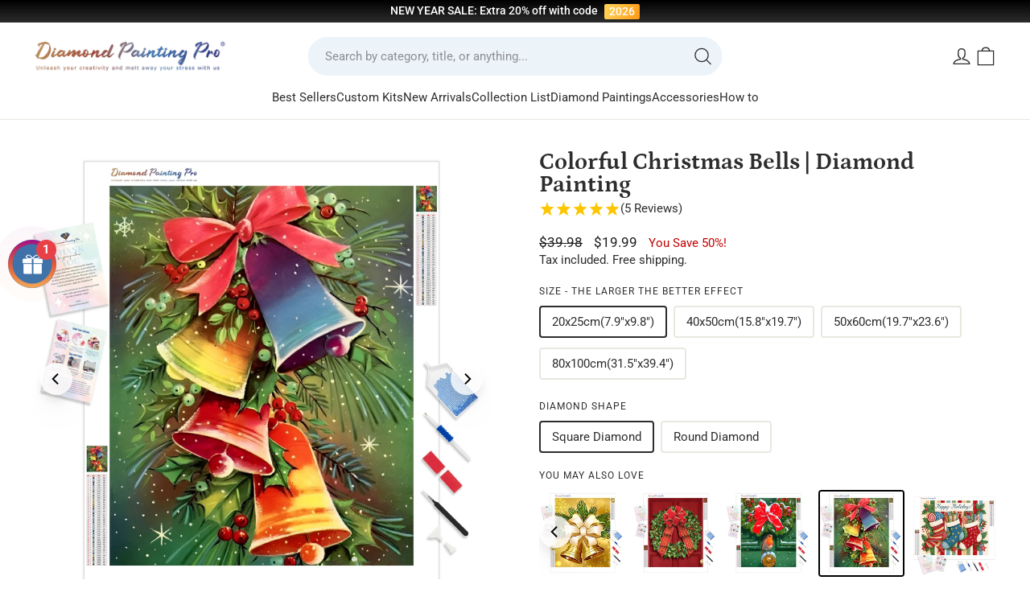

--- FILE ---
content_type: text/html; charset=utf-8
request_url: https://diamondpaintingpro.com/products/diamond-painting-christmas-03509
body_size: 76570
content:
<!doctype html><html class="no-js header-not-change" lang="en" dir="ltr" 
  data-page-type="product"
  data-template-suffix="diamond-painting"
>
<head>
  <meta name="google-site-verification" content="16UsjgujwDkCP9ZqtQIFw28mYn0Z2HEjIjNTNi7vJ5g" />

  <!-- Google tag (gtag.js) -->
<script async src="https://www.googletagmanager.com/gtag/js?id=AW-739869222"></script>
<script>
  window.dataLayer = window.dataLayer || [];
  function gtag(){dataLayer.push(arguments);}
  gtag('js', new Date());

  gtag('config', 'AW-739869222');
</script>
<script>
    window.addEventListener('load', function(event) {
        document.querySelectorAll('[name="add"], .btn--add-to-cart').forEach(function(e) {
            e.addEventListener('click', function() {           
                gtag('event', 'conversion', {'send_to': 'AW-739869222/rPiLCNuzvJoYEKaE5uAC'});
            }); 
        });
document.querySelectorAll('[name="checkout"]').forEach(function(e) {
            e.addEventListener('click', function() {           
                gtag('event', 'conversion', {'send_to': 'AW-739869222/oDgUCN6zvJoYEKaE5uAC'});
            }); 
        });
    });
</script>

<script>
    if (isNaN(parseInt(localStorage['gtag.ga4.page_view.time.3min'])) === true) {
        localStorage['gtag.ga4.page_view.time.3min'] = (new Date()).getTime();
    }
    
    window.addEventListener('beforeunload', function (ev) {
        console.warn(ev.type);
        const Page_View_In_Second = 180;
    
        const startTime = parseInt(localStorage['gtag.ga4.page_view.time.3min']);
        if (isNaN(startTime) === true)
            throw new Error('invalid startTime: ' + localStorage['gtag.ga4.page_view.time.3min']);
    
        const NOW = (new Date()).getTime();
    
        const timePassed = NOW - startTime;
        if (timePassed >= Page_View_In_Second * 1000) {
            console.warn('time up!! ', timePassed);
    
            // reset startTime; comment this to allow trigger only once
            localStorage['gtag.ga4.page_view.time.3min'] = (new Date()).getTime();
    
            //code
            gtag('event', 'Page_3_Min', {});
    
        }
    });
</script>

<script>
    if (isNaN(parseInt(localStorage['gtag.ga4.page_view.time.5min'])) === true) {
        localStorage['gtag.ga4.page_view.time.5min'] = (new Date()).getTime();
    }
    
    window.addEventListener('beforeunload', function (ev) {
        console.warn(ev.type);
        const Page_View_In_Second = 180;
    
        const startTime = parseInt(localStorage['gtag.ga4.page_view.time.5min']);
        if (isNaN(startTime) === true)
            throw new Error('invalid startTime: ' + localStorage['gtag.ga4.page_view.time.5min']);
    
        const NOW = (new Date()).getTime();
    
        const timePassed = NOW - startTime;
        if (timePassed >= Page_View_In_Second * 1000) {
            console.warn('time up!! ', timePassed);
    
            // reset startTime; comment this to allow trigger only once
            localStorage['gtag.ga4.page_view.time.5min'] = (new Date()).getTime();
    
            //code
            gtag('event', 'Page_5_Min', {});
    
        }
    });
</script>


<script>
    setTimeout(function () {
        requestAnimationFrame(function (ts) {
            var _gtag_page_view = 'gtag.page_view.log';
            if (!localStorage[_gtag_page_view] || localStorage[_gtag_page_view].length > 65535) {
                localStorage[_gtag_page_view] = '';
            }
    
            var pathEntry = location.pathname + location.search + ';';
            if (localStorage[_gtag_page_view].includes(pathEntry) === false) {
                localStorage[_gtag_page_view] += pathEntry;
    
                var pageViewCount = localStorage[_gtag_page_view].match(/\;/g).length;
                var page_view_count = 5;
                if (pageViewCount % page_view_count === 0) {
    
                    gtag('event', 'page_view_count_5', {});
    
                }
            }
        });
    }, 1000);
</script>

  <!-- Google Ads Remarketing Tag By FeedArmy Version 2.11 START -->
<!-- FeedArmy tutorial found at https://feedarmy.com/kb/adding-google-adwords-remarketing-tag-to-shopify/ -->

<!-- CODE SETTINGS START -->
<!-- CODE SETTINGS START -->

<!-- Please add your Google Ads Audience Source Tag ID -->


<!-- Please add your alpha2 code, you can find it here: https://help.shopify.com/en/api/custom-storefronts/storefront-api/reference/enum/countrycode -->


<!-- if you have prices such as 1,000.00 set below to true, if you have prices such as 1.000,00 set below to false -->


<!-- set your product id values are default, product_id, parent_id, sku-->


<!-- CODE SETTINGS END -->
<!-- CODE SETTINGS END -->

<!-- ------------------------------------ -->
<!-- DO NOT EDIT ANYTHING BELOW THIS LINE -->
<!-- Global site tag (gtag.js) - Ads. -->
<script async src="https://www.googletagmanager.com/gtag/js?id=AW-739869222"></script>
<script>
  window.dataLayer = window.dataLayer || [];
  function gtag(){dataLayer.push(arguments);}
  gtag('js', new Date());
  gtag('config', 'AW-739869222');
</script>
<!-- Global site tag (gtag.js) - Ads. -->



<script>
  gtag('event', 'view_item', {
    'send_to': 'AW-739869222',
 'value': 19.99,
 
    'items': [{
  
   'id': 'shopify_US_6895541092549_44793786859763',
  
      'google_business_vertical': 'retail'
    }]
 
  });
</script>
<!-- Google Ads Remarketing Tag By FeedArmy Version 2.11 END -->

  <script>(function(w,d,t,r,u){var f,n,i;w[u]=w[u]||[],f=function(){var o={ti:"56361210", enableAutoSpaTracking: true};o.q=w[u],w[u]=new UET(o),w[u].push("pageLoad")},n=d.createElement(t),n.src=r,n.async=1,n.onload=n.onreadystatechange=function(){var s=this.readyState;s&&s!=="loaded"&&s!=="complete"||(f(),n.onload=n.onreadystatechange=null)},i=d.getElementsByTagName(t)[0],i.parentNode.insertBefore(n,i)})(window,document,"script","//bat.bing.com/bat.js","uetq");</script>
  
  <meta charset="utf-8">
  <meta http-equiv="X-UA-Compatible" content="IE=edge,chrome=1">
  <meta name="viewport" content="width=device-width,initial-scale=1,maximum-scale=1.0,user-scalable=no">
  <meta name="theme-color" content="#000000">
  
  <link rel="preconnect" href="https://cdn.shopify.com" crossorigin>
  <link rel="preconnect" href="https://fonts.shopifycdn.com" crossorigin>
  <link rel="dns-prefetch" href="https://productreviews.shopifycdn.com">
  <link rel="dns-prefetch" href="https://ajax.googleapis.com">
  <link rel="dns-prefetch" href="https://maps.googleapis.com">
  <link rel="dns-prefetch" href="https://maps.gstatic.com"><link rel="shortcut icon" href="//diamondpaintingpro.com/cdn/shop/files/Diamond_Painting_Pro_Favicon_32x32.png?v=1688029345" type="image/png" />

<link rel="canonical" href="https://diamondpaintingpro.com/products/diamond-painting-christmas-03509">



<title>Colorful Christmas Bells Diamond Painting | Full Drill
&ndash; Diamondpaintingpro
</title>


<meta name="description" content="Sparkle with Colorful Christmas Bells Diamond Art. All Kits Include Everything You Need to Get Started! Available in Round or Square Diamonds with AB Drills."><meta property="og:site_name" content="Diamondpaintingpro">
  <meta property="og:url" content="https://diamondpaintingpro.com/products/diamond-painting-christmas-03509">
  <meta property="og:title" content="Colorful Christmas Bells | Diamond Painting">
  <meta property="og:type" content="product">
  <meta property="og:description" content="Sparkle with Colorful Christmas Bells Diamond Art. All Kits Include Everything You Need to Get Started! Available in Round or Square Diamonds with AB Drills."><meta property="og:image" content="http://diamondpaintingpro.com/cdn/shop/products/diamond-painting-christmas-03509.jpg?v=1708710771">
    <meta property="og:image:secure_url" content="https://diamondpaintingpro.com/cdn/shop/products/diamond-painting-christmas-03509.jpg?v=1708710771">
    <meta property="og:image:width" content="2048">
    <meta property="og:image:height" content="2048"><meta name="twitter:site" content="@">
  <meta name="twitter:card" content="summary_large_image">
  <meta name="twitter:title" content="Colorful Christmas Bells | Diamond Painting">
  <meta name="twitter:description" content="Sparkle with Colorful Christmas Bells Diamond Art. All Kits Include Everything You Need to Get Started! Available in Round or Square Diamonds with AB Drills.">
<style data-shopify>@font-face {
  font-family: Petrona;
  font-weight: 700;
  font-style: normal;
  font-display: swap;
  src: url("//diamondpaintingpro.com/cdn/fonts/petrona/petrona_n7.8f0b6938e4c6f57dca1d71c2d799a3a6be96af37.woff2") format("woff2"),
       url("//diamondpaintingpro.com/cdn/fonts/petrona/petrona_n7.9d88fb3c3e708e09dfffac76539bc871aceddbeb.woff") format("woff");
}

  @font-face {
  font-family: Roboto;
  font-weight: 400;
  font-style: normal;
  font-display: swap;
  src: url("//diamondpaintingpro.com/cdn/fonts/roboto/roboto_n4.2019d890f07b1852f56ce63ba45b2db45d852cba.woff2") format("woff2"),
       url("//diamondpaintingpro.com/cdn/fonts/roboto/roboto_n4.238690e0007583582327135619c5f7971652fa9d.woff") format("woff");
}


  @font-face {
  font-family: Roboto;
  font-weight: 600;
  font-style: normal;
  font-display: swap;
  src: url("//diamondpaintingpro.com/cdn/fonts/roboto/roboto_n6.3d305d5382545b48404c304160aadee38c90ef9d.woff2") format("woff2"),
       url("//diamondpaintingpro.com/cdn/fonts/roboto/roboto_n6.bb37be020157f87e181e5489d5e9137ad60c47a2.woff") format("woff");
}

  @font-face {
  font-family: Roboto;
  font-weight: 400;
  font-style: italic;
  font-display: swap;
  src: url("//diamondpaintingpro.com/cdn/fonts/roboto/roboto_i4.57ce898ccda22ee84f49e6b57ae302250655e2d4.woff2") format("woff2"),
       url("//diamondpaintingpro.com/cdn/fonts/roboto/roboto_i4.b21f3bd061cbcb83b824ae8c7671a82587b264bf.woff") format("woff");
}

  @font-face {
  font-family: Roboto;
  font-weight: 600;
  font-style: italic;
  font-display: swap;
  src: url("//diamondpaintingpro.com/cdn/fonts/roboto/roboto_i6.ebd6b6733fb2b030d60cbf61316511a7ffd82fb3.woff2") format("woff2"),
       url("//diamondpaintingpro.com/cdn/fonts/roboto/roboto_i6.1363905a6d5249605bc5e0f859663ffe95ac3bed.woff") format("woff");
}

</style><!-- Style font --><style data-shopify>@font-face {
  font-family: Roboto;
  font-weight: 100;
  font-style: normal;
  src: url("//diamondpaintingpro.com/cdn/fonts/roboto/roboto_n1.90b4da06f3479773587365491ef23b0675c8d747.woff2") format("woff2"),
       url("//diamondpaintingpro.com/cdn/fonts/roboto/roboto_n1.d4e22cf363186df0511ea8d84cdef42b69c37e33.woff") format("woff");
}
@font-face {
  font-family: Roboto;
  font-weight: 200;
  font-style: normal;
  src: url("//diamondpaintingpro.com/cdn/fonts/roboto/roboto_n2.c1fc392741066ea464be5976a6063f2fce281707.woff2") format("woff2"),
       url("//diamondpaintingpro.com/cdn/fonts/roboto/roboto_n2.ed054c644dbb31e8d101259a1f2c869f38775938.woff") format("woff");
}
@font-face {
  font-family: Roboto;
  font-weight: 300;
  font-style: normal;
  src: url("//diamondpaintingpro.com/cdn/fonts/roboto/roboto_n3.9ac06d5955eb603264929711f38e40623ddc14db.woff2") format("woff2"),
       url("//diamondpaintingpro.com/cdn/fonts/roboto/roboto_n3.797df4bf78042ba6106158fcf6a8d0e116fbfdae.woff") format("woff");
}
@font-face {
  font-family: Roboto;
  font-weight: 400;
  font-style: normal;
  src: url("//diamondpaintingpro.com/cdn/fonts/roboto/roboto_n4.2019d890f07b1852f56ce63ba45b2db45d852cba.woff2") format("woff2"),
       url("//diamondpaintingpro.com/cdn/fonts/roboto/roboto_n4.238690e0007583582327135619c5f7971652fa9d.woff") format("woff");
}
@font-face {
  font-family: Roboto;
  font-weight: 500;
  font-style: normal;
  src: url("//diamondpaintingpro.com/cdn/fonts/roboto/roboto_n5.250d51708d76acbac296b0e21ede8f81de4e37aa.woff2") format("woff2"),
       url("//diamondpaintingpro.com/cdn/fonts/roboto/roboto_n5.535e8c56f4cbbdea416167af50ab0ff1360a3949.woff") format("woff");
}
@font-face {
  font-family: Roboto;
  font-weight: 600;
  font-style: normal;
  src: url("//diamondpaintingpro.com/cdn/fonts/roboto/roboto_n6.3d305d5382545b48404c304160aadee38c90ef9d.woff2") format("woff2"),
       url("//diamondpaintingpro.com/cdn/fonts/roboto/roboto_n6.bb37be020157f87e181e5489d5e9137ad60c47a2.woff") format("woff");
}
@font-face {
  font-family: Roboto;
  font-weight: 700;
  font-style: normal;
  src: url("//diamondpaintingpro.com/cdn/fonts/roboto/roboto_n7.f38007a10afbbde8976c4056bfe890710d51dec2.woff2") format("woff2"),
       url("//diamondpaintingpro.com/cdn/fonts/roboto/roboto_n7.94bfdd3e80c7be00e128703d245c207769d763f9.woff") format("woff");
}
@font-face {
  font-family: Roboto;
  font-weight: 900;
  font-style: normal;
  src: url("//diamondpaintingpro.com/cdn/fonts/roboto/roboto_n9.0c184e6fa23f90226ecbf2340f41a7f829851913.woff2") format("woff2"),
       url("//diamondpaintingpro.com/cdn/fonts/roboto/roboto_n9.7211b7d111ec948ac853161b9ab0c32728753cde.woff") format("woff");
}
@font-face {
  font-family: Roboto;
  font-weight: 100;
  font-style: italic;
  src: url("//diamondpaintingpro.com/cdn/fonts/roboto/roboto_i1.f9eb5e56a99161ca978d604fc9ffbdf8619a8a97.woff2") format("woff2"),
       url("//diamondpaintingpro.com/cdn/fonts/roboto/roboto_i1.3a44ccd5fb5b37f478f6eb8a646e1755d3c50a7f.woff") format("woff");
}
@font-face {
  font-family: Roboto;
  font-weight: 200;
  font-style: italic;
  src: url("//diamondpaintingpro.com/cdn/fonts/roboto/roboto_i2.cd0da1214b850a811758fa416768b12c9d7af5b0.woff2") format("woff2"),
       url("//diamondpaintingpro.com/cdn/fonts/roboto/roboto_i2.f536444a511652bf8105ca8634aa22d16fa480a4.woff") format("woff");
}
@font-face {
  font-family: Roboto;
  font-weight: 300;
  font-style: italic;
  src: url("//diamondpaintingpro.com/cdn/fonts/roboto/roboto_i3.7ba64865c0576ce320cbaa5e1e04a91d9daa2d3a.woff2") format("woff2"),
       url("//diamondpaintingpro.com/cdn/fonts/roboto/roboto_i3.d974836b0cbb56a5fb4f6622c83b31968fe4c5d0.woff") format("woff");
}
@font-face {
  font-family: Roboto;
  font-weight: 400;
  font-style: italic;
  src: url("//diamondpaintingpro.com/cdn/fonts/roboto/roboto_i4.57ce898ccda22ee84f49e6b57ae302250655e2d4.woff2") format("woff2"),
       url("//diamondpaintingpro.com/cdn/fonts/roboto/roboto_i4.b21f3bd061cbcb83b824ae8c7671a82587b264bf.woff") format("woff");
}
@font-face {
  font-family: Roboto;
  font-weight: 500;
  font-style: italic;
  src: url("//diamondpaintingpro.com/cdn/fonts/roboto/roboto_i5.0ae24363bf5844e2ee3295d84078d36c9bd0faf4.woff2") format("woff2"),
       url("//diamondpaintingpro.com/cdn/fonts/roboto/roboto_i5.a9cdb6a43048799fe739d389c60b64059e33cf12.woff") format("woff");
}
@font-face {
  font-family: Roboto;
  font-weight: 600;
  font-style: italic;
  src: url("//diamondpaintingpro.com/cdn/fonts/roboto/roboto_i6.ebd6b6733fb2b030d60cbf61316511a7ffd82fb3.woff2") format("woff2"),
       url("//diamondpaintingpro.com/cdn/fonts/roboto/roboto_i6.1363905a6d5249605bc5e0f859663ffe95ac3bed.woff") format("woff");
}
@font-face {
  font-family: Roboto;
  font-weight: 700;
  font-style: italic;
  src: url("//diamondpaintingpro.com/cdn/fonts/roboto/roboto_i7.7ccaf9410746f2c53340607c42c43f90a9005937.woff2") format("woff2"),
       url("//diamondpaintingpro.com/cdn/fonts/roboto/roboto_i7.49ec21cdd7148292bffea74c62c0df6e93551516.woff") format("woff");
}
@font-face {
  font-family: Roboto;
  font-weight: 900;
  font-style: italic;
  src: url("//diamondpaintingpro.com/cdn/fonts/roboto/roboto_i9.8bf6d9508a9a9d1b2375b9f0abd9bf21e05bfc81.woff2") format("woff2"),
       url("//diamondpaintingpro.com/cdn/fonts/roboto/roboto_i9.96d6ec64d624107ce21cf389327592d9f557d5b8.woff") format("woff");
}
</style><link href="//diamondpaintingpro.com/cdn/shop/t/135/assets/theme.css?v=49452103370837054551755847839" rel="stylesheet" type="text/css" media="all" />
<style data-shopify>:root {
    --typeHeaderPrimary: Petrona;
    --typeHeaderFallback: serif;
    --typeHeaderSize: 34px;
    --typeHeaderWeight: 700;
    --typeHeaderLineHeight: 1;
    --typeHeaderSpacing: 0.0em;

    --typeBasePrimary:Roboto;
    --typeBaseFallback:sans-serif;
    --typeBaseSize: 15px;
    --typeBaseWeight: 400;
    --typeBaseSpacing: 0;
    --typeBaseLineHeight: 1.4;
    --typeBaselineHeightMinus01: 1.3;

    --typeCollectionTitle: 15px;

    --iconWeight: 3px;
    --iconLinecaps: round;
    
    --buttonRadius: 9999px;
    --colorGridOverlayOpacity: 0.16;
    }

    .placeholder-content {
        background-image: linear-gradient(100deg, #ffffff 40%, #f7f7f7 63%, #ffffff 79%);
    }
    
    :root {
        --p-tip-color-bg: radial-gradient( circle 369px at -2.9% 12.9%,  rgba(247,234,163,1) 0%, rgba(236,180,238,0.56) 46.4%, rgba(163,203,247,1) 100.7% );
        --p-tip-color-text: #fff;
        --p-tip-shadow: 0 0 10px rgba(0,0,0,0.5);
    }</style><link href="//diamondpaintingpro.com/cdn/shop/t/135/assets/hsd.main.css?v=46429474431578212971742811390" rel="stylesheet" type="text/css" media="all" />



  <script>
    document.documentElement.className = document.documentElement.className.replace('no-js', 'js');

    window.theme = window.theme || {};
    theme.routes = {
      home: "/",
      cart: "/cart.js",
      cartPage: "/cart",
      cartAdd: "/cart/add.js",
      cartChange: "/cart/change.js",
      search: "/search",
      predictiveSearch: "/search/suggest"
    };
    theme.strings = {
      soldOut: "Sold Out",
      unavailable: "Unavailable",
      inStockLabel: "In stock, ready to ship",
      oneStockLabel: "Low stock - [count] item left",
      otherStockLabel: "Low stock - [count] items left",
      willNotShipUntil: "Ready to ship [date]",
      willBeInStockAfter: "Back in stock [date]",
      waitingForStock: "Inventory on the way",
      savePrice: "You Save [saved_amount]!",
      cartEmpty: "Your cart is currently empty.",
      cartTermsConfirmation: "You must agree with the terms and conditions of sales to check out",
      searchCollections: "Collections",
      searchPages: "Pages",
      searchArticles: "Articles",
      productFrom: " ",
      maxQuantity: "You can only have [quantity] of [title] in your cart."
    };
    theme.settings = {
      cartType: "drawer",
      isCustomerTemplate: false,
      moneyFormat: "\u003cspan class=money\u003e${{amount}}\u003c\/span\u003e",
      saveType: "percent",
      productImageSize: "natural",
      productImageCover: false,
      predictiveSearch: true,
      predictiveSearchType: null,
      predictiveSearchVendor: false,
      predictiveSearchPrice: false,
      quickView: false,
      themeName: 'Impulse',
      themeVersion: "7.4.0",
      
      p_size_o_change_tag: "GN_CustomFT",
      p_size_o_change_origin_values: ["25x25cm","30x30cm","30x40cm","40x40cm","40x50cm","40x60cm","40x80cm","50x50cm","50x60cm","50x70cm","50x100cm","60x60cm","60x80cm","60x90cm","60x120cm","70x70cm","80x80cm","80x120cm","30x50cm","50x80cm","100x150cm","120x130cm","125x125cm","80x100cm","45x60cm","50x75cm","60x100cm","70x100cm","70x120cm","70x140cm","90x120cm"],
      p_size_o_change_target_values: ["25x25cm (9.8\"x9.8\")","30x30cm (11.8\"x11.8\")","30x40cm (11.8\"x15.8\")","40x40cm (15.8\"x15.8\")","40x50cm (15.8\"x19.7\")","40x60cm (15.8\"x23.6\")","40x80cm (15.8\"x31.5\")","50x50cm (19.7\"x19.7\")","50x60cm (19.7\"x23.6\")","50x70cm (19.7\"x27.6\")","50x100cm (19.7\"x39.4\")","60x60cm (23.6\"x23.6\")","60x80cm (23.6\"x31.5\")","60x90cm (23.6\"x35.4\")","60x120cm (23.6\"x47.2\")","70x70cm (27.6\"x27.6\")","80x80cm (31.5\"x31.5\")","80x120cm (31.5\"x47.2\")","30x50cm (11.8\"x19.7\")","50x80cm (19.7\"x31.5\")","100x150cm (39.4\"x59.1\")","120x130cm (47.2\"x51.2\")","125x125cm (49.2\"x49.2\")","80x100cm (31.5\"x39.4\")","45x60cm (17.7\"x23.6\")","50x75cm (19.7\"x29.5\")","60x100cm (23.6\"x39.4\")","70x100cm (27.6\"x39.4\")","70x120cm (27.6\"x47.2\")","70x140cm (27.6\"x55.1\")","90x120cm (35.5\"x47.2\")"],
    };
    theme.assets = {
      "canvas-number.jpg": "\/\/diamondpaintingpro.com\/cdn\/shop\/t\/135\/assets\/canvas-number.jpg?v=154944300701090567561741170907",
    }
  </script>


<script>
  let _DoublyGlobalCurrency = null;
  let _DoublyGlobalCurrency_currentCurrency = null;
  let DoublyGlobalCurrencyChangeEvent = null;
  Object.defineProperty(window, "DoublyGlobalCurrency", {
    get: () => _DoublyGlobalCurrency,
    set(value) {
      _DoublyGlobalCurrency = value;
      if (!DoublyGlobalCurrencyChangeEvent) {
        Object.defineProperty(_DoublyGlobalCurrency, "currentCurrency", {
          get: () => _DoublyGlobalCurrency_currentCurrency,
          set(value) {
            if (_DoublyGlobalCurrency_currentCurrency !== value) {
              _DoublyGlobalCurrency_currentCurrency = value;
              DoublyGlobalCurrencyChangeEvent = new CustomEvent('DoublyGlobalCurrency:change', {
                detail: _DoublyGlobalCurrency
              });
              document.dispatchEvent(DoublyGlobalCurrencyChangeEvent);
            }
            return true;
          }
        });
      }
      return true;
    }
  });
</script>

  <script>window.performance && window.performance.mark && window.performance.mark('shopify.content_for_header.start');</script><meta id="shopify-digital-wallet" name="shopify-digital-wallet" content="/21586116680/digital_wallets/dialog">
<meta name="shopify-checkout-api-token" content="69fa52ed1fec7bd834b8ebc432c4f1bf">
<meta id="in-context-paypal-metadata" data-shop-id="21586116680" data-venmo-supported="false" data-environment="production" data-locale="en_US" data-paypal-v4="true" data-currency="USD">
<link rel="alternate" type="application/json+oembed" href="https://diamondpaintingpro.com/products/diamond-painting-christmas-03509.oembed">
<script async="async" src="/checkouts/internal/preloads.js?locale=en-US"></script>
<script id="shopify-features" type="application/json">{"accessToken":"69fa52ed1fec7bd834b8ebc432c4f1bf","betas":["rich-media-storefront-analytics"],"domain":"diamondpaintingpro.com","predictiveSearch":true,"shopId":21586116680,"locale":"en"}</script>
<script>var Shopify = Shopify || {};
Shopify.shop = "diamondpaintingpro.myshopify.com";
Shopify.locale = "en";
Shopify.currency = {"active":"USD","rate":"1.0"};
Shopify.country = "US";
Shopify.theme = {"name":"Diamond Painting Pro 2024 Im V3.1","id":141453820147,"schema_name":"Impulse","schema_version":"7.4.0","theme_store_id":null,"role":"main"};
Shopify.theme.handle = "null";
Shopify.theme.style = {"id":null,"handle":null};
Shopify.cdnHost = "diamondpaintingpro.com/cdn";
Shopify.routes = Shopify.routes || {};
Shopify.routes.root = "/";</script>
<script type="module">!function(o){(o.Shopify=o.Shopify||{}).modules=!0}(window);</script>
<script>!function(o){function n(){var o=[];function n(){o.push(Array.prototype.slice.apply(arguments))}return n.q=o,n}var t=o.Shopify=o.Shopify||{};t.loadFeatures=n(),t.autoloadFeatures=n()}(window);</script>
<script id="shop-js-analytics" type="application/json">{"pageType":"product"}</script>
<script defer="defer" async type="module" src="//diamondpaintingpro.com/cdn/shopifycloud/shop-js/modules/v2/client.init-shop-cart-sync_BN7fPSNr.en.esm.js"></script>
<script defer="defer" async type="module" src="//diamondpaintingpro.com/cdn/shopifycloud/shop-js/modules/v2/chunk.common_Cbph3Kss.esm.js"></script>
<script defer="defer" async type="module" src="//diamondpaintingpro.com/cdn/shopifycloud/shop-js/modules/v2/chunk.modal_DKumMAJ1.esm.js"></script>
<script type="module">
  await import("//diamondpaintingpro.com/cdn/shopifycloud/shop-js/modules/v2/client.init-shop-cart-sync_BN7fPSNr.en.esm.js");
await import("//diamondpaintingpro.com/cdn/shopifycloud/shop-js/modules/v2/chunk.common_Cbph3Kss.esm.js");
await import("//diamondpaintingpro.com/cdn/shopifycloud/shop-js/modules/v2/chunk.modal_DKumMAJ1.esm.js");

  window.Shopify.SignInWithShop?.initShopCartSync?.({"fedCMEnabled":true,"windoidEnabled":true});

</script>
<script>(function() {
  var isLoaded = false;
  function asyncLoad() {
    if (isLoaded) return;
    isLoaded = true;
    var urls = ["https:\/\/cdn2.ryviu.com\/v\/static\/js\/app.js?n=1\u0026shop=diamondpaintingpro.myshopify.com"];
    for (var i = 0; i < urls.length; i++) {
      var s = document.createElement('script');
      s.type = 'text/javascript';
      s.async = true;
      s.src = urls[i];
      var x = document.getElementsByTagName('script')[0];
      x.parentNode.insertBefore(s, x);
    }
  };
  if(window.attachEvent) {
    window.attachEvent('onload', asyncLoad);
  } else {
    window.addEventListener('load', asyncLoad, false);
  }
})();</script>
<script id="__st">var __st={"a":21586116680,"offset":-18000,"reqid":"65ca8a5d-f7b6-43a2-8c46-7b8d6dbcbd0d-1769807806","pageurl":"diamondpaintingpro.com\/products\/diamond-painting-christmas-03509","u":"67e22b944309","p":"product","rtyp":"product","rid":6895541092549};</script>
<script>window.ShopifyPaypalV4VisibilityTracking = true;</script>
<script id="captcha-bootstrap">!function(){'use strict';const t='contact',e='account',n='new_comment',o=[[t,t],['blogs',n],['comments',n],[t,'customer']],c=[[e,'customer_login'],[e,'guest_login'],[e,'recover_customer_password'],[e,'create_customer']],r=t=>t.map((([t,e])=>`form[action*='/${t}']:not([data-nocaptcha='true']) input[name='form_type'][value='${e}']`)).join(','),a=t=>()=>t?[...document.querySelectorAll(t)].map((t=>t.form)):[];function s(){const t=[...o],e=r(t);return a(e)}const i='password',u='form_key',d=['recaptcha-v3-token','g-recaptcha-response','h-captcha-response',i],f=()=>{try{return window.sessionStorage}catch{return}},m='__shopify_v',_=t=>t.elements[u];function p(t,e,n=!1){try{const o=window.sessionStorage,c=JSON.parse(o.getItem(e)),{data:r}=function(t){const{data:e,action:n}=t;return t[m]||n?{data:e,action:n}:{data:t,action:n}}(c);for(const[e,n]of Object.entries(r))t.elements[e]&&(t.elements[e].value=n);n&&o.removeItem(e)}catch(o){console.error('form repopulation failed',{error:o})}}const l='form_type',E='cptcha';function T(t){t.dataset[E]=!0}const w=window,h=w.document,L='Shopify',v='ce_forms',y='captcha';let A=!1;((t,e)=>{const n=(g='f06e6c50-85a8-45c8-87d0-21a2b65856fe',I='https://cdn.shopify.com/shopifycloud/storefront-forms-hcaptcha/ce_storefront_forms_captcha_hcaptcha.v1.5.2.iife.js',D={infoText:'Protected by hCaptcha',privacyText:'Privacy',termsText:'Terms'},(t,e,n)=>{const o=w[L][v],c=o.bindForm;if(c)return c(t,g,e,D).then(n);var r;o.q.push([[t,g,e,D],n]),r=I,A||(h.body.append(Object.assign(h.createElement('script'),{id:'captcha-provider',async:!0,src:r})),A=!0)});var g,I,D;w[L]=w[L]||{},w[L][v]=w[L][v]||{},w[L][v].q=[],w[L][y]=w[L][y]||{},w[L][y].protect=function(t,e){n(t,void 0,e),T(t)},Object.freeze(w[L][y]),function(t,e,n,w,h,L){const[v,y,A,g]=function(t,e,n){const i=e?o:[],u=t?c:[],d=[...i,...u],f=r(d),m=r(i),_=r(d.filter((([t,e])=>n.includes(e))));return[a(f),a(m),a(_),s()]}(w,h,L),I=t=>{const e=t.target;return e instanceof HTMLFormElement?e:e&&e.form},D=t=>v().includes(t);t.addEventListener('submit',(t=>{const e=I(t);if(!e)return;const n=D(e)&&!e.dataset.hcaptchaBound&&!e.dataset.recaptchaBound,o=_(e),c=g().includes(e)&&(!o||!o.value);(n||c)&&t.preventDefault(),c&&!n&&(function(t){try{if(!f())return;!function(t){const e=f();if(!e)return;const n=_(t);if(!n)return;const o=n.value;o&&e.removeItem(o)}(t);const e=Array.from(Array(32),(()=>Math.random().toString(36)[2])).join('');!function(t,e){_(t)||t.append(Object.assign(document.createElement('input'),{type:'hidden',name:u})),t.elements[u].value=e}(t,e),function(t,e){const n=f();if(!n)return;const o=[...t.querySelectorAll(`input[type='${i}']`)].map((({name:t})=>t)),c=[...d,...o],r={};for(const[a,s]of new FormData(t).entries())c.includes(a)||(r[a]=s);n.setItem(e,JSON.stringify({[m]:1,action:t.action,data:r}))}(t,e)}catch(e){console.error('failed to persist form',e)}}(e),e.submit())}));const S=(t,e)=>{t&&!t.dataset[E]&&(n(t,e.some((e=>e===t))),T(t))};for(const o of['focusin','change'])t.addEventListener(o,(t=>{const e=I(t);D(e)&&S(e,y())}));const B=e.get('form_key'),M=e.get(l),P=B&&M;t.addEventListener('DOMContentLoaded',(()=>{const t=y();if(P)for(const e of t)e.elements[l].value===M&&p(e,B);[...new Set([...A(),...v().filter((t=>'true'===t.dataset.shopifyCaptcha))])].forEach((e=>S(e,t)))}))}(h,new URLSearchParams(w.location.search),n,t,e,['guest_login'])})(!0,!0)}();</script>
<script integrity="sha256-4kQ18oKyAcykRKYeNunJcIwy7WH5gtpwJnB7kiuLZ1E=" data-source-attribution="shopify.loadfeatures" defer="defer" src="//diamondpaintingpro.com/cdn/shopifycloud/storefront/assets/storefront/load_feature-a0a9edcb.js" crossorigin="anonymous"></script>
<script data-source-attribution="shopify.dynamic_checkout.dynamic.init">var Shopify=Shopify||{};Shopify.PaymentButton=Shopify.PaymentButton||{isStorefrontPortableWallets:!0,init:function(){window.Shopify.PaymentButton.init=function(){};var t=document.createElement("script");t.src="https://diamondpaintingpro.com/cdn/shopifycloud/portable-wallets/latest/portable-wallets.en.js",t.type="module",document.head.appendChild(t)}};
</script>
<script data-source-attribution="shopify.dynamic_checkout.buyer_consent">
  function portableWalletsHideBuyerConsent(e){var t=document.getElementById("shopify-buyer-consent"),n=document.getElementById("shopify-subscription-policy-button");t&&n&&(t.classList.add("hidden"),t.setAttribute("aria-hidden","true"),n.removeEventListener("click",e))}function portableWalletsShowBuyerConsent(e){var t=document.getElementById("shopify-buyer-consent"),n=document.getElementById("shopify-subscription-policy-button");t&&n&&(t.classList.remove("hidden"),t.removeAttribute("aria-hidden"),n.addEventListener("click",e))}window.Shopify?.PaymentButton&&(window.Shopify.PaymentButton.hideBuyerConsent=portableWalletsHideBuyerConsent,window.Shopify.PaymentButton.showBuyerConsent=portableWalletsShowBuyerConsent);
</script>
<script data-source-attribution="shopify.dynamic_checkout.cart.bootstrap">document.addEventListener("DOMContentLoaded",(function(){function t(){return document.querySelector("shopify-accelerated-checkout-cart, shopify-accelerated-checkout")}if(t())Shopify.PaymentButton.init();else{new MutationObserver((function(e,n){t()&&(Shopify.PaymentButton.init(),n.disconnect())})).observe(document.body,{childList:!0,subtree:!0})}}));
</script>
<link id="shopify-accelerated-checkout-styles" rel="stylesheet" media="screen" href="https://diamondpaintingpro.com/cdn/shopifycloud/portable-wallets/latest/accelerated-checkout-backwards-compat.css" crossorigin="anonymous">
<style id="shopify-accelerated-checkout-cart">
        #shopify-buyer-consent {
  margin-top: 1em;
  display: inline-block;
  width: 100%;
}

#shopify-buyer-consent.hidden {
  display: none;
}

#shopify-subscription-policy-button {
  background: none;
  border: none;
  padding: 0;
  text-decoration: underline;
  font-size: inherit;
  cursor: pointer;
}

#shopify-subscription-policy-button::before {
  box-shadow: none;
}

      </style>

<script>window.performance && window.performance.mark && window.performance.mark('shopify.content_for_header.end');</script>

  <script src="//diamondpaintingpro.com/cdn/shop/t/135/assets/vendor-scripts-v11.js" defer="defer"></script><script src="//diamondpaintingpro.com/cdn/shop/t/135/assets/theme.js?v=121707542824024829211742811837" defer="defer"></script>
  <script src="//diamondpaintingpro.com/cdn/shop/t/135/assets/hsd.main.js?v=1470063784060804511767613121" defer="defer" type="module"></script><script src="//diamondpaintingpro.com/cdn/shop/t/135/assets/jquery.min.js?v=147293088974801289311712567258" defer></script>
  

  

<!-- BEGIN app block: shopify://apps/oxi-social-login/blocks/social-login-embed/24ad60bc-8f09-42fa-807e-e5eda0fdae17 -->



<!-- END app block --><!-- BEGIN app block: shopify://apps/ryviu-product-reviews-app/blocks/ryviu-js/807ad6ed-1a6a-4559-abea-ed062858d9da -->
<script>
  // RYVIU APP :: Settings
  var ryviu_global_settings = {"en":"{\"review_widget\":{\"star\":1,\"style\":\"style2\",\"title\":false,\"byText\":\"By\",\"ofText\":\"of\",\"tstar1\":\"1 star\",\"tstar2\":\"2 star\",\"tstar3\":\"3 star\",\"tstar4\":\"4 star\",\"tstar5\":\"5 star\",\"average\":\"Average\",\"hasOnly\":\"Has one\",\"nostars\":false,\"nowrite\":false,\"seeLess\":\"See less\",\"seeMore\":\"See more\",\"hideFlag\":true,\"hidedate\":true,\"loadMore\":\"Load more\",\"noavatar\":true,\"noreview\":true,\"order_by\":\"late\",\"showFull\":true,\"showText\":\"Show:\",\"showspam\":true,\"starText\":\"Star\",\"thankYou\":\"Thank you!\",\"clearText\":\"All\",\"clear_all\":\"Clear all\",\"noReviews\":\"No reviews\",\"outofText\":\"out of\",\"random_to\":20,\"replyText\":\"reply\",\"ryplyText\":\"Comment\",\"starStyle\":\"style3\",\"starcolor\":\"#e6e6e6\",\"starsText\":\"stars\",\"colorTitle\":\"#6c8187\",\"colorWrite\":\"#FFFFFF\",\"customDate\":\"dd\/MM\/yy\",\"dateSelect\":\"dateDefaut\",\"helpulText\":\"Is this helpful?\",\"latestText\":\"Latest\",\"nolastname\":false,\"oldestText\":\"Oldest\",\"paddingTop\":\"0\",\"reviewText\":\"Reviews\",\"sortbyText\":\"Sort by:\",\"starHeight\":16,\"titleWrite\":\"Write a Review\",\"borderColor\":\"rgb(0, 0, 0)\",\"borderStyle\":\"none\",\"borderWidth\":0,\"colorAvatar\":\"rgb(168, 168, 168)\",\"filter_list\":\"Filter\",\"firstReview\":\"Write a first review now\",\"paddingLeft\":\"0\",\"random_from\":0,\"repliesText\":\"replies\",\"reviewsText\":\"Reviews\",\"showingText\":\"Showing\",\"disableReply\":true,\"filter_photo\":\"With photos\",\"paddingRight\":\"0\",\"payment_type\":\"Monthly\",\"textNotFound\":\"No results found.\",\"textVerified\":\"Verified Purchase\",\"author_avatar\":false,\"bgColorAvatar\":\"rgb(242, 242, 242)\",\"colorVerified\":\"#05d92d\",\"disableHelpul\":true,\"disableWidget\":false,\"filter_review\":\"Filter\",\"paddingBottom\":\"0\",\"titleCustomer\":\"Customer Reviews\",\"customerPhotos\":\"Customer Photos\",\"filter_replies\":\"With replies\",\"filter_reviews\":\"all\",\"imagesSortText\":\"Images\",\"setColorAvatar\":true,\"submitDoneText\":\"Your review has been submitted.\",\"backgroundRyviu\":\"transparent\",\"backgroundWrite\":\"rgb(45, 95, 168)\",\"defaultSortText\":\"Default\",\"disablePurchase\":false,\"reviewTotalText\":\"Review\",\"starActiveStyle\":\"style1\",\"starActivecolor\":\"rgb(254, 198, 0)\",\"submitErrorText\":\"Can not send your review.\",\"emptyDescription\":\"There are no reviews.\",\"mostLikeSortText\":\"Most likes\",\"noticeWriteFirst\":\"Be the first to\",\"reviewTotalTexts\":\"Reviews\",\"show_title_customer\":true,\"filter_reviews_local\":\"US\",\"timeDelay\":5000},\"form\":{\"required\":\"Please enter required fields\",\"addPhotos\":\"Upload Photos\",\"showTitle\":false,\"titleForm\":\"Rate Us\",\"titleName\":\"Your Name\",\"acceptFile\":\"Accept .jpg, .png and max 2MB each\",\"colorInput\":\"#464646\",\"colorTitle\":\"rgb(0, 0, 0)\",\"noticeName\":\"Your name is required field\",\"titleEmail\":\"Your Email\",\"titleReply\":\"Replies\",\"autoPublish\":true,\"buttonReply\":\"Submit\",\"colorNotice\":\"#dd2c00\",\"colorSubmit\":\"#ffffff\",\"noticeEmail\":\"Your email is required and valid email\",\"qualityText\":\"Quality*\",\"titleSubmit\":\"SUBMIT YOUR REVIEWS\",\"titleComment\":\"Comment\",\"titleSubject\":\"Review Title\",\"titleSuccess\":\"Thank you! Your review is submited.\",\"colorStarForm\":\"#ececec\",\"commentButton\":\"Comment\",\"noticeSubject\":\"Title is required field\",\"showtitleForm\":false,\"errorSentReply\":\"Can not send your reply.\",\"titleMessenger\":\"Review Content\",\"noticeMessenger\":\"Your review is required field\",\"placeholderName\":\"John Smith\",\"productNotFound\":\"Not Found\",\"starActivecolor\":\"#fdbc00\",\"titleReplyWrite\":\"Write a reply\",\"backgroundSubmit\":\"#00aeef\",\"placeholderEmail\":\"example@yourdomain.com\",\"buttonCancelReply\":\"Cancel\",\"placeholderSubject\":\"Look great\",\"replyIsunderReivew\":\"Your reply is under review.\",\"titleWriteEmailForm\":\"Rating\",\"placeholderMessenger\":\"Write something\",\"titleFormReviewEmail\":\"Leave feedback\",\"loadAfterContentLoaded\":true,\"placeholderCommentMessenger\":\"Write something\",\"rating_default\":0},\"questions\":{\"see_all\":\"See all\",\"titleCustomer\":\"\",\"by_text\":\"Author\",\"on_text\":\"am\",\"answer_text\":\"Answer question\",\"no_question\":\"No question\",\"no_searched\":\"No questions found\",\"shop_owner\":\"Shop owner\",\"input_text\":\"Have a question? Search for answers\",\"community_text\":\"Ask the community here\",\"ask_community_text\":\"Ask the community\",\"showing_text\":\"Show\",\"of_text\":\"of\",\"questions_text\":\"questions\",\"question_text\":\"question\",\"newest_text\":\"Latest New\",\"helpful_text\":\"Most helpful\",\"title_form\":\"No answer found?\",\"des_form\":\"Ask a question to the community here\",\"send_question_success\":\"Your question sent\",\"send_question_error\":\"Your question cannot be sent\",\"name_form\":\"Your Name\",\"placeholderName\":\"John Smith\",\"answered_question_text\":\"answered question\",\"answered_questions_text\":\"answered questions\",\"question_error_fill\":\"Please fill in all fields before submitting your answer.\",\"title_answer_form\":\"Answer question\",\"send_reply_success\":\"Your answer has been sent to shop owner.\",\"send_reply_error\":\"Your answer can't sent\",\"question_answer_form\":\"Question\",\"answer_form\":\"Your answers\",\"placeholder_answer_form\":\"Answer is a required field!\",\"email_form\":\"Your E-Mail Adresse\",\"placeholderEmail\":\"example@yourdomain.com\",\"question_form\":\"Your question\",\"placeholder_question_form\":\"Question is a required field!\",\"answer_error_fill\":\"Please fill in all fields before submitting your answer.\",\"submit_answer_form\":\"Send a reply\",\"submit_form\":\"Send a question\",\"totalAnswers\":\"Total\",\"answersText\":\"answers\",\"answerText\":\"answer\",\"voteText\":\"vote\",\"votesText\":\"votes\",\"sort_by\":\"Sort by\",\"no_answer\":\"No answer\"}}","form":{"required":"Please enter required fields","addPhotos":"Upload Photos","showTitle":false,"titleForm":"Rate Us","titleName":"Your Name","acceptFile":"Accept .jpg, .png and max 2MB each","colorInput":"#464646","colorTitle":"rgb(0, 0, 0)","noticeName":"Your name is required field","titleEmail":"Your Email","titleReply":"Replies","autoPublish":true,"buttonReply":"Submit","colorNotice":"#dd2c00","colorSubmit":"#ffffff","noticeEmail":"Your email is required and valid email","qualityText":"Quality*","titleSubmit":"SUBMIT YOUR REVIEWS","titleComment":"Comment","titleSubject":"Review Title","titleSuccess":"Thank you! Your review is submited.","colorStarForm":"#ececec","commentButton":"Comment","noticeSubject":"Title is required field","showtitleForm":false,"errorSentReply":"Can not send your reply.","rating_default":0,"titleMessenger":"Review Content","noticeMessenger":"Your review is required field","placeholderName":"John Smith","productNotFound":"Not Found","starActivecolor":"#fdbc00","titleReplyWrite":"Write a reply","backgroundSubmit":"#00aeef","placeholderEmail":"example@yourdomain.com","buttonCancelReply":"Cancel","placeholderSubject":"Look great","replyIsunderReivew":"Your reply is under review.","titleWriteEmailForm":"Rating","placeholderMessenger":"Write something","titleFormReviewEmail":"Leave feedback","loadAfterContentLoaded":true,"placeholderCommentMessenger":"Write something"},"questions":{"by_text":"Author","of_text":"of","on_text":"am","des_form":"Ask a question to the community here","name_form":"Your Name","email_form":"Your E-Mail Adresse","input_text":"Have a question? Search for answers","title_form":"No answer found?","answer_form":"Your answers","answer_text":"Answer question","newest_text":"Latest New","notice_form":"Complete before submitting","submit_form":"Send a question","helpful_text":"Most helpful","showing_text":"Show","question_form":"Your question","titleCustomer":"","community_text":"Ask the community here","questions_text":"questions","title_answer_form":"Answer question","ask_community_text":"Ask the community","submit_answer_form":"Send a reply","write_question_text":"Ask a question","question_answer_form":"Question","placeholder_answer_form":"Answer is a required field!","placeholder_question_form":"Question is a required field!"},"targetLang":"en","review_widget":{"star":1,"style":"style2","title":false,"byText":"By","ofText":"of","tstar1":"1 star","tstar2":"2 star","tstar3":"3 star","tstar4":"4 star","tstar5":"5 star","average":"Average","hasOnly":"Has one","nostars":false,"nowrite":false,"seeLess":"See less","seeMore":"See more","hideFlag":true,"hidedate":true,"loadMore":"Load more","noavatar":true,"noreview":true,"order_by":"late","showFull":true,"showText":"Show:","showspam":true,"starText":"Star","thankYou":"Thank you!","clearText":"All","clear_all":"Clear all","noReviews":"No reviews","outofText":"out of","random_to":20,"replyText":"reply","ryplyText":"Comment","starStyle":"style3","starcolor":"#e6e6e6","starsText":"stars","timeDelay":5000,"colorTitle":"#6c8187","colorWrite":"#FFFFFF","customDate":"dd\/MM\/yy","dateSelect":"dateDefaut","helpulText":"Is this helpful?","latestText":"Latest","nolastname":false,"oldestText":"Oldest","paddingTop":0,"reviewText":"Reviews","sortbyText":"Sort by:","starHeight":16,"titleWrite":"Write a Review","borderColor":"rgb(0, 0, 0)","borderStyle":"none","borderWidth":0,"colorAvatar":"rgb(168, 168, 168)","filter_list":"Filter","firstReview":"Write a first review now","paddingLeft":0,"random_from":0,"repliesText":"replies","reviewsText":"Reviews","showingText":"Showing","disableReply":true,"filter_photo":"With photos","paddingRight":0,"payment_type":"Monthly","textNotFound":"No results found.","textVerified":"Verified Purchase","author_avatar":false,"bgColorAvatar":"rgb(242, 242, 242)","colorVerified":"#05d92d","disableHelpul":true,"disableWidget":false,"filter_review":"Filter","paddingBottom":0,"titleCustomer":"Customer Reviews","customerPhotos":"Customer Photos","filter_replies":"With replies","filter_reviews":"all","imagesSortText":"Images","setColorAvatar":true,"submitDoneText":"Your review has been submitted.","autoHeightImage":false,"backgroundRyviu":"transparent","backgroundWrite":"#2D2D2D","defaultSortText":"Default","disablePurchase":false,"reviewTotalText":"Review","starActiveStyle":"style1","starActivecolor":"rgb(254, 198, 0)","submitErrorText":"Can not send your review.","emptyDescription":"There are no reviews.","mostLikeSortText":"Most likes","noticeWriteFirst":"Be the first to","reviewTotalTexts":"Reviews","show_title_customer":true,"filter_reviews_local":"US"},"design_settings":{"date":"d\/M\/yyyy","sort":"late","paging":"load_more","showing":30,"timeAgo":false,"url_shop":"diamondpaintingpro.com","colection":true,"no_number":false,"no_review":true,"defautDate":"d\/M\/yyyy","defaultDate":"m\/d\/Y","client_theme":"default","no_lazy_show":true,"verify_reply":true,"client_header":"HeaderV2","verify_review":true,"reviews_per_page":15,"aimgs":false}};
  var ryviu_version = '2';
  if (typeof Shopify !== 'undefined' && Shopify.designMode && document.documentElement) {
    document.documentElement.classList.add('ryviu-shopify-mode');
  }
</script>



<!-- END app block --><!-- BEGIN app block: shopify://apps/uppromote-affiliate/blocks/core-script/64c32457-930d-4cb9-9641-e24c0d9cf1f4 --><!-- BEGIN app snippet: core-metafields-setting --><!--suppress ES6ConvertVarToLetConst -->
<script type="application/json" id="core-uppromote-settings">{"app_env":{"env":"production"}}</script>
<script type="application/json" id="core-uppromote-cart">{"note":null,"attributes":{},"original_total_price":0,"total_price":0,"total_discount":0,"total_weight":0.0,"item_count":0,"items":[],"requires_shipping":false,"currency":"USD","items_subtotal_price":0,"cart_level_discount_applications":[],"checkout_charge_amount":0}</script>
<script id="core-uppromote-quick-store-tracking-vars">
    function getDocumentContext(){const{href:a,hash:b,host:c,hostname:d,origin:e,pathname:f,port:g,protocol:h,search:i}=window.location,j=document.referrer,k=document.characterSet,l=document.title;return{location:{href:a,hash:b,host:c,hostname:d,origin:e,pathname:f,port:g,protocol:h,search:i},referrer:j||document.location.href,characterSet:k,title:l}}function getNavigatorContext(){const{language:a,cookieEnabled:b,languages:c,userAgent:d}=navigator;return{language:a,cookieEnabled:b,languages:c,userAgent:d}}function getWindowContext(){const{innerHeight:a,innerWidth:b,outerHeight:c,outerWidth:d,origin:e,screen:{height:j,width:k},screenX:f,screenY:g,scrollX:h,scrollY:i}=window;return{innerHeight:a,innerWidth:b,outerHeight:c,outerWidth:d,origin:e,screen:{screenHeight:j,screenWidth:k},screenX:f,screenY:g,scrollX:h,scrollY:i,location:getDocumentContext().location}}function getContext(){return{document:getDocumentContext(),navigator:getNavigatorContext(),window:getWindowContext()}}
    if (window.location.href.includes('?sca_ref=')) {
        localStorage.setItem('__up_lastViewedPageContext', JSON.stringify({
            context: getContext(),
            timestamp: new Date().toISOString(),
        }))
    }
</script>

<script id="core-uppromote-setting-booster">
    var UpPromoteCoreSettings = JSON.parse(document.getElementById('core-uppromote-settings').textContent)
    UpPromoteCoreSettings.currentCart = JSON.parse(document.getElementById('core-uppromote-cart')?.textContent || '{}')
    const idToClean = ['core-uppromote-settings', 'core-uppromote-cart', 'core-uppromote-setting-booster', 'core-uppromote-quick-store-tracking-vars']
    idToClean.forEach(id => {
        document.getElementById(id)?.remove()
    })
</script>
<!-- END app snippet -->


<!-- END app block --><!-- BEGIN app block: shopify://apps/klaviyo-email-marketing-sms/blocks/klaviyo-onsite-embed/2632fe16-c075-4321-a88b-50b567f42507 -->












  <script async src="https://static.klaviyo.com/onsite/js/WZU92u/klaviyo.js?company_id=WZU92u"></script>
  <script>!function(){if(!window.klaviyo){window._klOnsite=window._klOnsite||[];try{window.klaviyo=new Proxy({},{get:function(n,i){return"push"===i?function(){var n;(n=window._klOnsite).push.apply(n,arguments)}:function(){for(var n=arguments.length,o=new Array(n),w=0;w<n;w++)o[w]=arguments[w];var t="function"==typeof o[o.length-1]?o.pop():void 0,e=new Promise((function(n){window._klOnsite.push([i].concat(o,[function(i){t&&t(i),n(i)}]))}));return e}}})}catch(n){window.klaviyo=window.klaviyo||[],window.klaviyo.push=function(){var n;(n=window._klOnsite).push.apply(n,arguments)}}}}();</script>

  
    <script id="viewed_product">
      if (item == null) {
        var _learnq = _learnq || [];

        var MetafieldReviews = null
        var MetafieldYotpoRating = null
        var MetafieldYotpoCount = null
        var MetafieldLooxRating = null
        var MetafieldLooxCount = null
        var okendoProduct = null
        var okendoProductReviewCount = null
        var okendoProductReviewAverageValue = null
        try {
          // The following fields are used for Customer Hub recently viewed in order to add reviews.
          // This information is not part of __kla_viewed. Instead, it is part of __kla_viewed_reviewed_items
          MetafieldReviews = {};
          MetafieldYotpoRating = null
          MetafieldYotpoCount = null
          MetafieldLooxRating = null
          MetafieldLooxCount = null

          okendoProduct = null
          // If the okendo metafield is not legacy, it will error, which then requires the new json formatted data
          if (okendoProduct && 'error' in okendoProduct) {
            okendoProduct = null
          }
          okendoProductReviewCount = okendoProduct ? okendoProduct.reviewCount : null
          okendoProductReviewAverageValue = okendoProduct ? okendoProduct.reviewAverageValue : null
        } catch (error) {
          console.error('Error in Klaviyo onsite reviews tracking:', error);
        }

        var item = {
          Name: "Colorful Christmas Bells | Diamond Painting",
          ProductID: 6895541092549,
          Categories: ["AB Diamond Painting","All Diamond Painting Kits","Best Gift for Thanksgiving","Black Friday Cyber Monday Sale","Christmas Diamond Painting","Important - Vertical Diamond Painting","Round Diamond Painting","Square Diamond Painting","Thanksgiving Diamond Painting"],
          ImageURL: "https://diamondpaintingpro.com/cdn/shop/products/diamond-painting-christmas-03509_grande.jpg?v=1708710771",
          URL: "https://diamondpaintingpro.com/products/diamond-painting-christmas-03509",
          Brand: "Diamond Painting Pro",
          Price: "$19.99",
          Value: "19.99",
          CompareAtPrice: "$209.98"
        };
        _learnq.push(['track', 'Viewed Product', item]);
        _learnq.push(['trackViewedItem', {
          Title: item.Name,
          ItemId: item.ProductID,
          Categories: item.Categories,
          ImageUrl: item.ImageURL,
          Url: item.URL,
          Metadata: {
            Brand: item.Brand,
            Price: item.Price,
            Value: item.Value,
            CompareAtPrice: item.CompareAtPrice
          },
          metafields:{
            reviews: MetafieldReviews,
            yotpo:{
              rating: MetafieldYotpoRating,
              count: MetafieldYotpoCount,
            },
            loox:{
              rating: MetafieldLooxRating,
              count: MetafieldLooxCount,
            },
            okendo: {
              rating: okendoProductReviewAverageValue,
              count: okendoProductReviewCount,
            }
          }
        }]);
      }
    </script>
  




  <script>
    window.klaviyoReviewsProductDesignMode = false
  </script>







<!-- END app block --><!-- BEGIN app block: shopify://apps/beast-currency-converter/blocks/doubly/267afa86-a419-4d5b-a61b-556038e7294d -->


	<script>
		var DoublyGlobalCurrency, catchXHR = true, bccAppVersion = 1;
       	var DoublyGlobal = {
			theme : 'flags_theme',
			spanClass : 'money',
			cookieName : '_g1697203454',
			ratesUrl :  'https://init.grizzlyapps.com/9e32c84f0db4f7b1eb40c32bdb0bdea9',
			geoUrl : 'https://currency.grizzlyapps.com/83d400c612f9a099fab8f76dcab73a48',
			shopCurrency : 'USD',
            allowedCurrencies : '["USD","EUR","GBP","CAD","AUD","NZD","CNY","SGD","RUB","TRY","CHF","SEK","PLN","BRL","MXN","INR"]',
			countriesJSON : '{"0c9fbda2f60ec2898217462c14a8ca28":"AFN","77825ffc7ed510e4219e27367f50f427":"ALL","25a2b91d530da6d79800c24bec689d61":"USD","6916af863143143036e271f9117caadc":"DZD","36d215ec8ce6c5a767e678b13f50862b":"USD","fb911160ef95c46fb368ef2eff5570c0":"EUR","b3476dae9aa570b88a30abf70a978252":"AOA","0dcfbae12c14fe30dc542b8206e459bd":"XCD","78da38f7ae93bc36b6bd59ca89a8429e":"AZN","00bad30068c0f10b3b77506da947caa2":"ARS","ae7f19edb7b436fcaf57a36430c3d3b0":"AUD","33d5bb379aebcde4d167f033df2d382e":"EUR","9edd33fbd532c66cacf94af4db21dab7":"BSD","925c1d014fbf174114bb903bf2c7bac5":"BHD","7728cea5bac9cde9907b1085712ed9f2":"BDT","749b2ebf8d945c6cf6c5f048c72aaa2a":"AMD","51a5c332372cd72420a791368eece6f8":"BBD","a19904ce7ba5c44cb4d91748288eefe1":"EUR","35e59d62315172a2d1d54dc0dab770e2":"BMD","90719543ee7853da54814bea0989487b":"BTN","a64e8989e48fe1e7d05d23f4e8e9780c":"BOB","12a516dd73e5e53bd31569e4fcc041e6":"BAM","aedbb109003adaf6af69128c4e83cbe2":"BWP","10cfd19a20aae97470c9fbec788b71d6":"NOK","6b1966f4af75004e954a0de3c7fe7c1b":"BRL","a8958ab7798f4aef591661273c373f08":"BZD","950722fea3174745d7dfa0458b3cf71b":"USD","af5b357afe354e75e320a29e2b045978":"SBD","b53c1f894f02b24dcda710f846b6f0b3":"USD","1eb8a653b84f6acca0219cc54beac35f":"BND","181b4e020d6109051fc88ee13fb045ca":"BGN","3024a0f4e34ca7dc9ee76ebd3c519a83":"MMK","b69c9b470097833122f215cf0fa67382":"BIF","df9ace98f7da2dab53a04a99cf75a3de":"BYN","8d516a5655bcd1dd017b946ca6eed9d6":"KHR","1ea38124b279c2416df6b493978da030":"XAF","132df582bdd725b956df4dfe33711f28":"CAD","7322579988573acf8fd138830bc5e884":"CVE","51bc3879ab2a3f057693cb9ec6e45c94":"KYD","3a3cea975adfe6240593cd1e5388120d":"XAF","7bbd9b6a782e6e1e6a117129051aac32":"LKR","60b136c7758c1178ce48c292d65851e5":"XAF","c3c3ac331bcee531802bc9c1712f5c54":"CLP","92035c0407d62963eda165cda28d6114":"CNY","2bd18f873de9138c69de623ee7f04af9":"TWD","6810126b0ee4236a21f0ac1c4fdb6764":"AUD","bcf6ce5201899723a0a06792c6caeed3":"AUD","5a43428b67ab8a57bfbe1088c4b7f42f":"COP","f2b2534365ee9f71fbed5e2afcdca50a":"KMF","f773a4708bf9adfefd6298f12b062124":"EUR","f8ec5d9332715db4eb25a5347286e599":"XAF","92150c6fdab610675a24978b4cfbf368":"CDF","96b30a27a1720ddf1b08cc915d36acab":"NZD","7a7f88e4952e63bfcd9635168264fe45":"CRC","67a7fa7c3712d0f7a9dc50853047e144":"HRK","93d5e4bf2d22ead33ca93c5214b54463":"CUP","fa68eef805d5b746aadfc57d13dda9a9":"EUR","a8c576d30a24ac83a47745f71143946b":"CZK","2b08e971cdcf7ef71b19dc31bc06b34b":"XOF","05604cf68845e754896337a8f344e8fc":"DKK","6a7b45431588328067bcdea71dff5b2a":"XCD","1454a2d0108781f78149c88fc8f36d7b":"DOP","636307c6fe4c4b5f7f8c5d30fd69bd65":"USD","cbe09632afa1023daf096d3c95eb652e":"SVC","d30229b54be75d9af0c2e367659a444d":"XAF","3a17356976367ffbf3dd2cee9d9ebad1":"ETB","b263a08ae41abd42665413977d57598f":"ERN","1d1ad6b40e3d3a78667c18e8f9bcbd31":"EUR","037e3819826f61b753b5f5522720668b":"DKK","e27ad3455ba99e93fcca2d6002a07a96":"FKP","48bbd3a2d035cbaf0147d48d70177188":"GBP","a028125f469669a7318f1177d01951c7":"FJD","e23547145863c2b35236b8e0aed3a1ca":"EUR","20fffcb7953b3a667d99abc2ab8fa599":"EUR","df165264a8ef4d00ff49622f4bdbba44":"EUR","88754724b0746ba01695521f0b7bd554":"EUR","c0deda8719b6bb588d2affcdda0b55c9":"XPF","4b99e0aa7795a20b86ea71bb517e3c1f":"EUR","f622b9c2c0cbbc0ca896148c9c92d897":"DJF","8497791e5f8c69a8f6b5ac7b40407442":"XAF","5479ec9596d2508d9f10a91e35e624a5":"GEL","599a0c6d00669d5a18a073e813ad25c1":"GMD","2a3d1dea32681c822faadda2c7bedc93":"ILS","244b30c0daca97ac92f8dc4d7196a979":"EUR","7e23e62798f68cfe69f385cfc5d24bc2":"GHS","b6564c7e17cce6b08e8c28e9967777cf":"GIP","34bcc718cc321ae168c1f9fc4675d6db":"AUD","eadfe4ad5bf03256d8945fd987b9af1d":"EUR","ac960308358e08e9e02979c2f73640a1":"DKK","4e4fa68feb9fe6e476e4fc4c2b0c29cd":"XCD","9d94ac33984c098a1990dfab46d247ff":"EUR","092b02a88419e23d1756a310d95fdfd0":"USD","b204130dc52fe1ffb1fbcbd9ed9648db":"GTQ","372cb8311b845822dc0f94eef709b010":"GNF","57e542cde098aeba6a4cde0f240030ed":"GYD","6896dc1edf7162438bd6d2e24e81adc8":"HTG","efed88903dcd2f2f97398926dc5ea002":"AUD","f3c832d9f2faa0f2f2d6d8c73af455ca":"EUR","0de5a270cc68ef2a3a302d34e367752c":"HNL","ed0cea31460c29d419378320b9ba2add":"HKD","3566563af041eb64212d8e65c749fb85":"HUF","079927f1a99088814d8bc6a55445016f":"ISK","6401e1998d7987f15b52a3581165ff73":"INR","3c4dd418d1e359368054a5f1f9c9b049":"IDR","b65512eda9d25418e41fccdf473d5579":"IRR","807dba887c5c6e25089c209e0135b7be":"IQD","5b3d9c4d15449457901391acd80adbb1":"EUR","41e21e8c34d6aa3da5b718cf4231390d":"ILS","0dab797ef2bac38eacc418c9f8e15378":"EUR","8966da5d224a004f4cb84804a5f6c688":"XOF","5afe1f34ddec8ef4efc0d0a870cddd61":"JMD","bd9b17731f33daee1dcc16697cdd0cf2":"JPY","d5e688005a94a3e4757619a99f369013":"KZT","80205369a97c21e5b252abfa282346ed":"JOD","3edf06f0c8964eac1c6726937f7f352b":"KES","299afb61e687060e5e66bee8b29799f5":"KPW","04b22e7a99e35a4e6f6514b57cc97ae9":"KRW","0adfee7e28312e24433bcefe25145bce":"KWD","73b4c50df66f6a1a5798982a4039b0b0":"KGS","34b09239ed51e9a61f19a88ab3f7fcea":"LAK","cae77d8621fa4d86b0b92481880a5317":"LBP","bba28a0a3390f1867d6dbdb765c6a4dc":"LSL","77e8fb6bf8a842fbd6b34be76499ebfa":"EUR","d458e452b82fc3f8b22a793a46b9f98d":"LRD","1ae51d98f27604480f17d8fd97cac38a":"LYD","9165792285868d0cba002e56081bb192":"CHF","b7227de55a8695f5e7efe963c8f37580":"EUR","e1dc245d3be5a40f86acdc91ac12ea63":"EUR","1058307c74890a16402e5c523d45ccc4":"MOP","767899052385440a885d7de938daad01":"MGA","42afcbb9ee739cc47c7d1702eb6ce514":"MWK","275edfb0464d6ef42d4ab83e25f2c61f":"MYR","0920c810738edbd92221dc14a20fd857":"MVR","3d49572a28be2f390a459064d1a6fb86":"XOF","4e0781dfb39bff6f61a172fc36311361":"EUR","49216d21984ad4769256a4bda5b8e468":"EUR","7610e93ea7d4c45f7e396acd695cdabd":"MRO","76cae5901fbe4ffc09d33953adb034b1":"MUR","00837c88b2fca5736a8f9d3dc2b07bc5":"MXN","f363cf2859ce0362565e44f1893875a9":"EUR","1dccd443b3eb8235d5b5d5d6da8382dc":"MNT","6c9a5e308c5817eaef3edb3ecb7ad67c":"MDL","1eb3ae043c810aa530d470446f31feeb":"EUR","223989fc8d5283e598bde9d0073dd319":"XCD","f95322c1726fb8beb6a49e69f406062e":"MAD","ac1cd746ee4b708a441ff9e4fb36ac4c":"MZN","738079a8cc1ec3c3e2129b1e243fc759":"OMR","dfbe6bca2b81e38c0a9c080424b1d059":"NAD","c768fd9e960be7a96a15f3fe01180b75":"AUD","611b83f00e115fa1bd82798e0880237c":"NPR","ae260c648e19c69d011aaf48cf5f66ef":"EUR","27e53f66add17b02c21300e3e431c533":"ANG","718605db25ac86e0a81169c100c42433":"AWG","42df8577e98085941b5516769691614d":"ANG","ea5260e4f756a54ed674938e72b8468b":"USD","5825c0e889637e79beca81650c4c1ac3":"XPF","95f82d217678c6bcb292b8fc7682234f":"VUV","5b1e176938f4fc1e6522b9f9151d42d6":"NZD","4ec181c3cff3032f67d94739e0e8737d":"NIO","b3301ed2070ec7aceb5be3b5dcc07ad9":"XOF","cb1d6534badc367e8dd9d40ded713069":"NGN","0511d3f5aac43354944b18475222f917":"NZD","cc055af6be2b737d4707a96a552198ee":"AUD","3e08b5ba3280cdc6e122982b8d112784":"NOK","cac21d3c62a7eb45ee19b3ce11a5fbdf":"USD","8de2e7ca50fc23e4bd3bdad52af3037a":"USD","8ada16d7e26335f17caa2acb955e4c63":"USD","c2f8a60ae14932219e028d614e527959":"USD","e79c4eeea8288d0e262d1d406a7e66f8":"USD","58c5e67c7a17d3741c98f44625f55756":"PKR","e02107346a74b3d630cc6b3711a88536":"PAB","41a47e227563d31fdc856d695d3d1844":"PGK","6ed7fa60539658265859ef7d48f07785":"PYG","90d2c82a2026996f3108f8b150828939":"PEN","e0ee9955cb9435aa9069cb193c54ef08":"PHP","d5bb7b09f2c1d285f61754cdeb4fdd0a":"NZD","e47a66a04fc75e67aa65a0130d88c289":"PLN","fa5ec300d94ca4e8726f3324a7221e15":"EUR","da7dc0acf54f11a299598d5c1abc5961":"XOF","a846d0e7d02f0ec40f36262361c8dd18":"USD","bd68e4c39ab0b7db62f065768d28c62b":"USD","a16006c8c29e90446f0fde04b6e3e88f":"QAR","37e4065a1f7e35bfaef4bbf802897a2a":"EUR","1ccbbd574db7fd92d40a94c7f6725c49":"RON","de553067944fe9a58a174f50fef9f3d1":"RUB","5735bd62d4dc46c38a264768624c5330":"RWF","befcbbe1fc95eec06ccf45a9883d7577":"EUR","9b39639bd0ff46e7623c70ceef74ea51":"SHP","94244557185f84c304bb2373b3534fbc":"XCD","eef4bec625bc2eee7b9c43287bc6e0a9":"XCD","8589dd64d0c84007198df76e131cfc13":"XCD","390af7034abbeab1dea79b0a08e08eb0":"EUR","2bd9b35fa78df0a08155979123b82a6c":"EUR","c845f4e559f39bdfbad73b4ce8ee47bf":"XCD","87336adbbb2d9cf8aa8c3432a8b6925d":"EUR","ae6edefdd8d61735e296170da3e4ec21":"STD","717b8accc93f982d5200c72fc0bd6a2a":"SAR","707862748b5f9e173d8540eed312ed59":"XOF","3f7d04eb7ec8fd8019d5e92429ef11ea":"RSD","27143b90c8dcf38ec194a972b93872f5":"SCR","7ceef5912e0f9e67185881af9935da48":"SLL","7f882944ca9cab2763fbdaa377061464":"SGD","54e8c9819bcbc5b574fb44d54d25aa5a":"EUR","0adb4d2468afd4dbd61c49f7fd36d88b":"VND","924f2e3fa5749228c3c6e8ead75f30b1":"EUR","814976873ee98a5cde52aa91f8e57f42":"SOS","c1834a641b269e2d0a9403dd32baae92":"ZAR","9338d6e26cefddb2528d5b68a06d2717":"USD","1d945ab7aaaf4f9e4d9fd09ea7a949d6":"EUR","23b6672991ae7b379d36b7db29c38ac4":"SDG","a22d9decc47998b44a36a7484c37314e":"SDG","180727061ac3e6a234cf945cb8f119e3":"MAD","3028a629c4affcfdd5b29cc13d065120":"SRD","9a4a9bf6dc7ece97b8625b3f55acb3a2":"NOK","4e42c6cbde70d01c30fa7e227c5a6626":"SZL","25c82ed78d863c8047281fcfd229298a":"SEK","c12b0a6679d4199308210e66eca31c90":"CHF","458da6c10e2b4f09c726a02f06cc15ba":"SYP","c3c261b4d5c775fd0a8a4d58884eabc4":"TJS","237c77ef06d9f28471af18777229408b":"THB","5203b04ab35c5bce320c1ee96cd4e129":"XOF","e9374cb9412edd8f085935f54f91385a":"NZD","4e5207658c6cd6ddb48befc6c4f08682":"TOP","0a9590217a134adfc2371a7e7017b451":"TTD","1a88d8af6e9c7b3aa67835874f0e8769":"AED","596b519ddd104be1202b1680edd788ea":"TND","938f6a602f47ab11611eac75b7d96342":"TRY","4ae4f25295d016c86688f39f21ec4566":"TMT","ebee30ce4ec75b66d21f48b0924328f7":"USD","a7f615f9447cc59bfca778079a3814a3":"AUD","85bdaabd2818943bbc1b467e300a332e":"UGX","8c57fb99483a3e0c56a73bac38519d9a":"UAH","66d327f218b4073155d0b046381ff675":"MKD","4ea695c1a795ba52c92b9f0110aa7b2d":"EGP","9b8c63a775d413d2dd8b68fd572882b4":"GBP","3d44a52383e9ab002dbd337a751479a3":"GBP","cd079ceee5c703f20b34577fb9b368ab":"JEP","3c9ff57d6d41927b2c97b51af715b6ad":"GBP","7a042d8291ccfb63b31c0617e7a1baa1":"TZS","a7ce3de3b5af9a66c927e463f0230223":"USD","7b4a54aada8152200148585aadbce60e":"USD","76bbb5b1aa821625238326d161269297":"XOF","46f7033bc00aeb7b684f462ffb338f74":"UYU","d7e82bf061f52352d475f1affe3639db":"UZS","cfebc08fb2c603c307ec34e3ba26b0cf":"VEF","e7a84add1a61f63eb41939981e823bf1":"XPF","88207eabcca4cd20581678e66f05a864":"WST","ab1ac5bf7c0d655900deaee5707ff90c":"YER","745b69ef9b6a4cffad40699f6bbd6d45":"ZMW","88e80faafe1bfca1109be2d97aa40c54":"EUR"}',
			currencyMessage : 'All orders are processed in USD. While the content of your cart is currently displayed in <span class="selected-currency"></span>, you will checkout using USD at the most current exchange rate.',
            currencyFormat : 'money_with_currency_format',
			euroFormat : 'amount',
            removeDecimals : 0,
            roundDecimals : 1,
            roundTo : '99',
            autoSwitch : 1,
			showPriceOnHover : 0,
            showCurrencyMessage : true,
			hideConverter : '',
			forceJqueryLoad : false,
			beeketing : true,
			themeScript : '',
			customerScriptBefore : '',
			customerScriptAfter : '',
			debug: false
		};

		<!-- inline script: fixes + various plugin js functions -->
		DoublyGlobal.themeScript = "if(DoublyGlobal.debug) debugger;dbGenericFixes=true; \/* hide generic *\/ if(window.location.href.indexOf('\/checkouts') != -1 || window.location.href.indexOf('\/password') != -1 || window.location.href.indexOf('\/orders') != -1) { const doublyStylesHide = document.createElement('style'); doublyStylesHide.textContent = ` .doubly-float, .doubly-wrapper { display:none !important; } `; document.head.appendChild(doublyStylesHide); } \/* generic code to add money, message, convert with retry *\/ function genericConvert(){ if (typeof doublyAddMessage !== 'undefined') doublyAddMessage(); if (typeof doublyAddMoney !== 'undefined') doublyAddMoney(); DoublyCurrency.convertAll(); initExtraFeatures(); } window.doublyChangeEvent = function(e) { var numRetries = (typeof doublyIntervalTries !== 'undefined' ? doublyIntervalTries : 6); var timeout = (typeof doublyIntervalTime !== 'undefined' ? doublyIntervalTime : 400); clearInterval(window.doublyInterval); \/* quick convert *\/ setTimeout(genericConvert, 50); \/* retry *\/ window.doublyInterval = setInterval(function() { try{ genericConvert(); } catch (e) { clearInterval(window.doublyInterval); } if (numRetries-- <= 0) clearInterval(window.doublyInterval); }, timeout); }; \/* bind events *\/ ['mouseup', 'change', 'input', 'scroll'].forEach(function(event) { document.removeEventListener(event, doublyChangeEvent); document.addEventListener(event, doublyChangeEvent); }); \/* for ajax cart *\/ jQueryGrizzly(document).unbind('ajaxComplete.doublyGenericFix'); jQueryGrizzly(document).bind('ajaxComplete.doublyGenericFix', doublyChangeEvent);";DoublyGlobal.customerScriptBefore = "if(DoublyGlobal.debug) debugger;function addMessageToCart() { if (jQueryGrizzly('form.cart .doubly-message').length==0) { jQueryGrizzly('form.cart .cart__row').last().before('<div class=\"doubly-message\"><\/div>'); } if (jQueryGrizzly('#CartDrawer .doubly-message').length==0) { jQueryGrizzly('#CartDrawer .ajaxcart__inner').append('<div class=\"doubly-message\"><\/div>'); } } addMessageToCart();";DoublyGlobal.customerScriptAfter = "if(DoublyGlobal.debug) debugger;jQueryGrizzly('head').append('<style> .doubly-message { font-family:\"Helvetica Neue\",Helvetica,Arial,sans-serif; } .doubly-float .doubly-nice-select::after { border-color:#403F3F !important; } <\/style>'); jQueryGrizzly(document).bind('ajaxComplete.sideCartMessage', function() { setTimeout(function(){ addMessageToCart(); DoublyCurrency.convertAll(jQueryGrizzly('[name=doubly-currencies]').val()); initExtraFeatures(); },100); setTimeout(function(){ DoublyCurrency.convertAll(jQueryGrizzly('[name=doubly-currencies]').val()); initExtraFeatures(); },1000); }); jQueryGrizzly('.single-option-selector__radio').bind('change.changeCurrency', function() { DoublyCurrency.convertAll(jQueryGrizzly('[name=doubly-currencies]').val()); initExtraFeatures(); setTimeout(function(){ DoublyCurrency.convertAll(jQueryGrizzly('[name=doubly-currencies]').val()); initExtraFeatures(); },5); }); jQueryGrizzly('.single-option-radio label').bind('click.changeCurrency touchend.changeCurrency',function() { DoublyCurrency.convertAll(jQueryGrizzly('[name=doubly-currencies]').val()); initExtraFeatures(); setTimeout(function(){ DoublyCurrency.convertAll(jQueryGrizzly('[name=doubly-currencies]').val()); initExtraFeatures(); },5); }); if(window.location.href.indexOf('\/checkouts') != -1 || window.location.href.indexOf('\/password') != -1 || window.location.href.indexOf('\/orders') != -1) { jQueryGrizzly('head').append('<style> .doubly-float, .doubly-wrapper { display:none !important; } <\/style>'); }";
                    DoublyGlobal.initNiceSelect = function(){
                        !function(e) {
                            e.fn.niceSelect = function() {
                                this.each(function() {
                                    var s = e(this);
                                    var t = s.next()
                                    , n = s.find('option')
                                    , a = s.find('option:selected');
                                    t.find('.current').html('<span class="flags flags-' + a.data('country') + '"></span> &nbsp;' + a.data('display') || a.text());
                                }),
                                e(document).off('.nice_select'),
                                e(document).on('click.nice_select', '.doubly-nice-select.doubly-nice-select', function(s) {
                                    var t = e(this);
                                    e('.doubly-nice-select').not(t).removeClass('open'),
                                    t.toggleClass('open'),
                                    t.hasClass('open') ? (t.find('.option'),
                                    t.find('.focus').removeClass('focus'),
                                    t.find('.selected').addClass('focus')) : t.focus()
                                }),
                                e(document).on('click.nice_select', function(s) {
                                    0 === e(s.target).closest('.doubly-nice-select').length && e('.doubly-nice-select').removeClass('open').find('.option')
                                }),
                                e(document).on('click.nice_select', '.doubly-nice-select .option', function(s) {
                                    var t = e(this);
                                    e('.doubly-nice-select').each(function() {
                                        var s = e(this).find('.option[data-value="' + t.data('value') + '"]')
                                        , n = s.closest('.doubly-nice-select');
                                        n.find('.selected').removeClass('selected'),
                                        s.addClass('selected');
                                        var a = '<span class="flags flags-' + s.data('country') + '"></span> &nbsp;' + s.data('display') || s.text();
                                        n.find('.current').html(a),
                                        n.prev('select').val(s.data('value')).trigger('change')
                                    })
                                }),
                                e(document).on('keydown.nice_select', '.doubly-nice-select', function(s) {
                                    var t = e(this)
                                    , n = e(t.find('.focus') || t.find('.list .option.selected'));
                                    if (32 == s.keyCode || 13 == s.keyCode)
                                        return t.hasClass('open') ? n.trigger('click') : t.trigger('click'),
                                        !1;
                                    if (40 == s.keyCode)
                                        return t.hasClass('open') ? n.next().length > 0 && (t.find('.focus').removeClass('focus'),
                                        n.next().addClass('focus')) : t.trigger('click'),
                                        !1;
                                    if (38 == s.keyCode)
                                        return t.hasClass('open') ? n.prev().length > 0 && (t.find('.focus').removeClass('focus'),
                                        n.prev().addClass('focus')) : t.trigger('click'),
                                        !1;
                                    if (27 == s.keyCode)
                                        t.hasClass('open') && t.trigger('click');
                                    else if (9 == s.keyCode && t.hasClass('open'))
                                        return !1
                                })
                            }
                        }(jQueryGrizzly);
                    };
                DoublyGlobal.addSelect = function(){
                    /* add select in select wrapper or body */  
                    if (jQueryGrizzly('.doubly-wrapper').length>0) { 
                        var doublyWrapper = '.doubly-wrapper';
                    } else if (jQueryGrizzly('.doubly-float').length==0) {
                        var doublyWrapper = '.doubly-float';
                        jQueryGrizzly('body').append('<div class="doubly-float"></div>');
                    }
                    document.querySelectorAll(doublyWrapper).forEach(function(el) {
                        el.insertAdjacentHTML('afterbegin', '<select class="currency-switcher right noreplace" name="doubly-currencies"><option value="USD" data-country="United-States" data-currency-symbol="&#36;" data-display="USD">US Dollar</option><option value="EUR" data-country="European-Union" data-currency-symbol="&#8364;" data-display="EUR">Euro</option><option value="GBP" data-country="United-Kingdom" data-currency-symbol="&#163;" data-display="GBP">British Pound Sterling</option><option value="CAD" data-country="Canada" data-currency-symbol="&#36;" data-display="CAD">Canadian Dollar</option><option value="AUD" data-country="Australia" data-currency-symbol="&#36;" data-display="AUD">Australian Dollar</option><option value="NZD" data-country="New-Zealand" data-currency-symbol="&#36;" data-display="NZD">New Zealand Dollar</option><option value="CNY" data-country="China" data-currency-symbol="&#165;" data-display="CNY">Chinese Yuan</option><option value="SGD" data-country="Singapore" data-currency-symbol="&#36;" data-display="SGD">Singapore Dollar</option><option value="RUB" data-country="Russia" data-currency-symbol="&#1088;&#1091;&#1073;" data-display="RUB">Russian Ruble</option><option value="TRY" data-country="Turkey" data-currency-symbol="&#8378;" data-display="TRY">Turkish Lira</option><option value="CHF" data-country="Switzerland" data-currency-symbol="&#67;&#72;&#70;" data-display="CHF">Swiss Franc</option><option value="SEK" data-country="Sweden" data-currency-symbol="&#107;&#114;" data-display="SEK">Swedish Krona</option><option value="PLN" data-country="Poland" data-currency-symbol="&#122;&#322;" data-display="PLN">Polish Zloty</option><option value="BRL" data-country="Brazil" data-currency-symbol="&#82;&#36;" data-display="BRL">Brazilian Real</option><option value="MXN" data-country="Mexico" data-currency-symbol="&#36;" data-display="MXN">Mexican Peso</option><option value="INR" data-country="India" data-currency-symbol="&#8377;" data-display="INR">Indian Rupee</option></select> <div class="doubly-nice-select currency-switcher right" data-nosnippet> <span class="current notranslate"></span> <ul class="list"> <li class="option notranslate" data-value="USD" data-country="United-States" data-currency-symbol="&#36;" data-display="USD"><span class="flags flags-United-States"></span> &nbsp;US Dollar</li><li class="option notranslate" data-value="EUR" data-country="European-Union" data-currency-symbol="&#8364;" data-display="EUR"><span class="flags flags-European-Union"></span> &nbsp;Euro</li><li class="option notranslate" data-value="GBP" data-country="United-Kingdom" data-currency-symbol="&#163;" data-display="GBP"><span class="flags flags-United-Kingdom"></span> &nbsp;British Pound Sterling</li><li class="option notranslate" data-value="CAD" data-country="Canada" data-currency-symbol="&#36;" data-display="CAD"><span class="flags flags-Canada"></span> &nbsp;Canadian Dollar</li><li class="option notranslate" data-value="AUD" data-country="Australia" data-currency-symbol="&#36;" data-display="AUD"><span class="flags flags-Australia"></span> &nbsp;Australian Dollar</li><li class="option notranslate" data-value="NZD" data-country="New-Zealand" data-currency-symbol="&#36;" data-display="NZD"><span class="flags flags-New-Zealand"></span> &nbsp;New Zealand Dollar</li><li class="option notranslate" data-value="CNY" data-country="China" data-currency-symbol="&#165;" data-display="CNY"><span class="flags flags-China"></span> &nbsp;Chinese Yuan</li><li class="option notranslate" data-value="SGD" data-country="Singapore" data-currency-symbol="&#36;" data-display="SGD"><span class="flags flags-Singapore"></span> &nbsp;Singapore Dollar</li><li class="option notranslate" data-value="RUB" data-country="Russia" data-currency-symbol="&#1088;&#1091;&#1073;" data-display="RUB"><span class="flags flags-Russia"></span> &nbsp;Russian Ruble</li><li class="option notranslate" data-value="TRY" data-country="Turkey" data-currency-symbol="&#8378;" data-display="TRY"><span class="flags flags-Turkey"></span> &nbsp;Turkish Lira</li><li class="option notranslate" data-value="CHF" data-country="Switzerland" data-currency-symbol="&#67;&#72;&#70;" data-display="CHF"><span class="flags flags-Switzerland"></span> &nbsp;Swiss Franc</li><li class="option notranslate" data-value="SEK" data-country="Sweden" data-currency-symbol="&#107;&#114;" data-display="SEK"><span class="flags flags-Sweden"></span> &nbsp;Swedish Krona</li><li class="option notranslate" data-value="PLN" data-country="Poland" data-currency-symbol="&#122;&#322;" data-display="PLN"><span class="flags flags-Poland"></span> &nbsp;Polish Zloty</li><li class="option notranslate" data-value="BRL" data-country="Brazil" data-currency-symbol="&#82;&#36;" data-display="BRL"><span class="flags flags-Brazil"></span> &nbsp;Brazilian Real</li><li class="option notranslate" data-value="MXN" data-country="Mexico" data-currency-symbol="&#36;" data-display="MXN"><span class="flags flags-Mexico"></span> &nbsp;Mexican Peso</li><li class="option notranslate" data-value="INR" data-country="India" data-currency-symbol="&#8377;" data-display="INR"><span class="flags flags-India"></span> &nbsp;Indian Rupee</li> </ul> </div>');
                    });
                }
		var bbb = "";
	</script>
	
	
	<!-- inline styles -->
	<style> 
		
		.flags{background-image:url("https://cdn.shopify.com/extensions/01997e3d-dbe8-7f57-a70f-4120f12c2b07/currency-54/assets/currency-flags.png")}
		.flags-small{background-image:url("https://cdn.shopify.com/extensions/01997e3d-dbe8-7f57-a70f-4120f12c2b07/currency-54/assets/currency-flags-small.png")}
		select.currency-switcher{display:none}.doubly-nice-select{-webkit-tap-highlight-color:transparent;background-color:#fff;border-radius:5px;border:1px solid #e8e8e8;box-sizing:border-box;cursor:pointer;display:block;float:left;font-family:"Helvetica Neue",Arial;font-size:14px;font-weight:400;height:42px;line-height:40px;outline:0;padding-left:12px;padding-right:30px;position:relative;text-align:left!important;transition:none;/*transition:all .2s ease-in-out;*/-webkit-user-select:none;-moz-user-select:none;-ms-user-select:none;user-select:none;white-space:nowrap;width:auto}.doubly-nice-select:hover{border-color:#dbdbdb}.doubly-nice-select.open,.doubly-nice-select:active,.doubly-nice-select:focus{border-color:#88bfff}.doubly-nice-select:after{border-bottom:2px solid #999;border-right:2px solid #999;content:"";display:block;height:5px;box-sizing:content-box;pointer-events:none;position:absolute;right:14px;top:16px;-webkit-transform-origin:66% 66%;transform-origin:66% 66%;-webkit-transform:rotate(45deg);transform:rotate(45deg);transition:transform .15s ease-in-out;width:5px}.doubly-nice-select.open:after{-webkit-transform:rotate(-135deg);transform:rotate(-135deg)}.doubly-nice-select.open .list{opacity:1;pointer-events:auto;-webkit-transform:scale(1) translateY(0);transform:scale(1) translateY(0); z-index:1000000 !important;}.doubly-nice-select.disabled{border-color:#ededed;color:#999;pointer-events:none}.doubly-nice-select.disabled:after{border-color:#ccc}.doubly-nice-select.wide{width:100%}.doubly-nice-select.wide .list{left:0!important;right:0!important}.doubly-nice-select.right{float:right}.doubly-nice-select.right .list{left:auto;right:0}.doubly-nice-select.small{font-size:12px;height:36px;line-height:34px}.doubly-nice-select.small:after{height:4px;width:4px}.flags-Afghanistan,.flags-Albania,.flags-Algeria,.flags-Andorra,.flags-Angola,.flags-Antigua-and-Barbuda,.flags-Argentina,.flags-Armenia,.flags-Aruba,.flags-Australia,.flags-Austria,.flags-Azerbaijan,.flags-Bahamas,.flags-Bahrain,.flags-Bangladesh,.flags-Barbados,.flags-Belarus,.flags-Belgium,.flags-Belize,.flags-Benin,.flags-Bermuda,.flags-Bhutan,.flags-Bitcoin,.flags-Bolivia,.flags-Bosnia-and-Herzegovina,.flags-Botswana,.flags-Brazil,.flags-Brunei,.flags-Bulgaria,.flags-Burkina-Faso,.flags-Burundi,.flags-Cambodia,.flags-Cameroon,.flags-Canada,.flags-Cape-Verde,.flags-Cayman-Islands,.flags-Central-African-Republic,.flags-Chad,.flags-Chile,.flags-China,.flags-Colombia,.flags-Comoros,.flags-Congo-Democratic,.flags-Congo-Republic,.flags-Costa-Rica,.flags-Cote-d_Ivoire,.flags-Croatia,.flags-Cuba,.flags-Curacao,.flags-Cyprus,.flags-Czech-Republic,.flags-Denmark,.flags-Djibouti,.flags-Dominica,.flags-Dominican-Republic,.flags-East-Timor,.flags-Ecuador,.flags-Egypt,.flags-El-Salvador,.flags-Equatorial-Guinea,.flags-Eritrea,.flags-Estonia,.flags-Ethiopia,.flags-European-Union,.flags-Falkland-Islands,.flags-Fiji,.flags-Finland,.flags-France,.flags-Gabon,.flags-Gambia,.flags-Georgia,.flags-Germany,.flags-Ghana,.flags-Gibraltar,.flags-Grecee,.flags-Grenada,.flags-Guatemala,.flags-Guernsey,.flags-Guinea,.flags-Guinea-Bissau,.flags-Guyana,.flags-Haiti,.flags-Honduras,.flags-Hong-Kong,.flags-Hungary,.flags-IMF,.flags-Iceland,.flags-India,.flags-Indonesia,.flags-Iran,.flags-Iraq,.flags-Ireland,.flags-Isle-of-Man,.flags-Israel,.flags-Italy,.flags-Jamaica,.flags-Japan,.flags-Jersey,.flags-Jordan,.flags-Kazakhstan,.flags-Kenya,.flags-Korea-North,.flags-Korea-South,.flags-Kosovo,.flags-Kuwait,.flags-Kyrgyzstan,.flags-Laos,.flags-Latvia,.flags-Lebanon,.flags-Lesotho,.flags-Liberia,.flags-Libya,.flags-Liechtenstein,.flags-Lithuania,.flags-Luxembourg,.flags-Macao,.flags-Macedonia,.flags-Madagascar,.flags-Malawi,.flags-Malaysia,.flags-Maldives,.flags-Mali,.flags-Malta,.flags-Marshall-Islands,.flags-Mauritania,.flags-Mauritius,.flags-Mexico,.flags-Micronesia-_Federated_,.flags-Moldova,.flags-Monaco,.flags-Mongolia,.flags-Montenegro,.flags-Morocco,.flags-Mozambique,.flags-Myanmar,.flags-Namibia,.flags-Nauru,.flags-Nepal,.flags-Netherlands,.flags-New-Zealand,.flags-Nicaragua,.flags-Niger,.flags-Nigeria,.flags-Norway,.flags-Oman,.flags-Pakistan,.flags-Palau,.flags-Panama,.flags-Papua-New-Guinea,.flags-Paraguay,.flags-Peru,.flags-Philippines,.flags-Poland,.flags-Portugal,.flags-Qatar,.flags-Romania,.flags-Russia,.flags-Rwanda,.flags-Saint-Helena,.flags-Saint-Kitts-and-Nevis,.flags-Saint-Lucia,.flags-Saint-Vincent-and-the-Grenadines,.flags-Samoa,.flags-San-Marino,.flags-Sao-Tome-and-Principe,.flags-Saudi-Arabia,.flags-Seborga,.flags-Senegal,.flags-Serbia,.flags-Seychelles,.flags-Sierra-Leone,.flags-Singapore,.flags-Slovakia,.flags-Slovenia,.flags-Solomon-Islands,.flags-Somalia,.flags-South-Africa,.flags-South-Sudan,.flags-Spain,.flags-Sri-Lanka,.flags-Sudan,.flags-Suriname,.flags-Swaziland,.flags-Sweden,.flags-Switzerland,.flags-Syria,.flags-Taiwan,.flags-Tajikistan,.flags-Tanzania,.flags-Thailand,.flags-Togo,.flags-Tonga,.flags-Trinidad-and-Tobago,.flags-Tunisia,.flags-Turkey,.flags-Turkmenistan,.flags-Tuvalu,.flags-Uganda,.flags-Ukraine,.flags-United-Arab-Emirates,.flags-United-Kingdom,.flags-United-States,.flags-Uruguay,.flags-Uzbekistan,.flags-Vanuatu,.flags-Vatican-City,.flags-Venezuela,.flags-Vietnam,.flags-Wallis-and-Futuna,.flags-XAG,.flags-XAU,.flags-XPT,.flags-Yemen,.flags-Zambia,.flags-Zimbabwe{width:30px;height:20px}.doubly-nice-select.small .option{line-height:34px;min-height:34px}.doubly-nice-select .list{background-color:#fff;border-radius:5px;box-shadow:0 0 0 1px rgba(68,68,68,.11);box-sizing:border-box;margin:4px 0 0!important;opacity:0;overflow:scroll;overflow-x:hidden;padding:0;pointer-events:none;position:absolute;top:100%;max-height:260px;left:0;-webkit-transform-origin:50% 0;transform-origin:50% 0;-webkit-transform:scale(.75) translateY(-21px);transform:scale(.75) translateY(-21px);transition:all .2s cubic-bezier(.5,0,0,1.25),opacity .15s ease-out;z-index:100000}.doubly-nice-select .current img,.doubly-nice-select .option img{vertical-align:top;padding-top:10px}.doubly-nice-select .list:hover .option:not(:hover){background-color:transparent!important}.doubly-nice-select .option{font-size:13px !important;float:none!important;text-align:left !important;margin:0px !important;font-family:Helvetica Neue,Arial !important;letter-spacing:normal;text-transform:none;display:block!important;cursor:pointer;font-weight:400;line-height:40px!important;list-style:none;min-height:40px;min-width:55px;margin-bottom:0;outline:0;padding-left:18px!important;padding-right:52px!important;text-align:left;transition:all .2s}.doubly-nice-select .option.focus,.doubly-nice-select .option.selected.focus,.doubly-nice-select .option:hover{background-color:#f6f6f6}.doubly-nice-select .option.selected{font-weight:700}.doubly-nice-select .current img{line-height:45px}.doubly-nice-select.slim{padding:0 18px 0 0;height:20px;line-height:20px;border:0;background:0 0!important}.doubly-nice-select.slim .current .flags{margin-top:0 !important}.doubly-nice-select.slim:after{right:4px;top:6px}.flags{background-repeat:no-repeat;display:block;margin:10px 4px 0 0 !important;float:left}.flags-Zimbabwe{background-position:-5px -5px}.flags-Zambia{background-position:-45px -5px}.flags-Yemen{background-position:-85px -5px}.flags-Vietnam{background-position:-125px -5px}.flags-Venezuela{background-position:-165px -5px}.flags-Vatican-City{background-position:-205px -5px}.flags-Vanuatu{background-position:-245px -5px}.flags-Uzbekistan{background-position:-285px -5px}.flags-Uruguay{background-position:-325px -5px}.flags-United-States{background-position:-365px -5px}.flags-United-Kingdom{background-position:-405px -5px}.flags-United-Arab-Emirates{background-position:-445px -5px}.flags-Ukraine{background-position:-5px -35px}.flags-Uganda{background-position:-45px -35px}.flags-Tuvalu{background-position:-85px -35px}.flags-Turkmenistan{background-position:-125px -35px}.flags-Turkey{background-position:-165px -35px}.flags-Tunisia{background-position:-205px -35px}.flags-Trinidad-and-Tobago{background-position:-245px -35px}.flags-Tonga{background-position:-285px -35px}.flags-Togo{background-position:-325px -35px}.flags-Thailand{background-position:-365px -35px}.flags-Tanzania{background-position:-405px -35px}.flags-Tajikistan{background-position:-445px -35px}.flags-Taiwan{background-position:-5px -65px}.flags-Syria{background-position:-45px -65px}.flags-Switzerland{background-position:-85px -65px}.flags-Sweden{background-position:-125px -65px}.flags-Swaziland{background-position:-165px -65px}.flags-Suriname{background-position:-205px -65px}.flags-Sudan{background-position:-245px -65px}.flags-Sri-Lanka{background-position:-285px -65px}.flags-Spain{background-position:-325px -65px}.flags-South-Sudan{background-position:-365px -65px}.flags-South-Africa{background-position:-405px -65px}.flags-Somalia{background-position:-445px -65px}.flags-Solomon-Islands{background-position:-5px -95px}.flags-Slovenia{background-position:-45px -95px}.flags-Slovakia{background-position:-85px -95px}.flags-Singapore{background-position:-125px -95px}.flags-Sierra-Leone{background-position:-165px -95px}.flags-Seychelles{background-position:-205px -95px}.flags-Serbia{background-position:-245px -95px}.flags-Senegal{background-position:-285px -95px}.flags-Saudi-Arabia{background-position:-325px -95px}.flags-Sao-Tome-and-Principe{background-position:-365px -95px}.flags-San-Marino{background-position:-405px -95px}.flags-Samoa{background-position:-445px -95px}.flags-Saint-Vincent-and-the-Grenadines{background-position:-5px -125px}.flags-Saint-Lucia{background-position:-45px -125px}.flags-Saint-Kitts-and-Nevis{background-position:-85px -125px}.flags-Rwanda{background-position:-125px -125px}.flags-Russia{background-position:-165px -125px}.flags-Romania{background-position:-205px -125px}.flags-Qatar{background-position:-245px -125px}.flags-Portugal{background-position:-285px -125px}.flags-Poland{background-position:-325px -125px}.flags-Philippines{background-position:-365px -125px}.flags-Peru{background-position:-405px -125px}.flags-Paraguay{background-position:-445px -125px}.flags-Papua-New-Guinea{background-position:-5px -155px}.flags-Panama{background-position:-45px -155px}.flags-Palau{background-position:-85px -155px}.flags-Pakistan{background-position:-125px -155px}.flags-Oman{background-position:-165px -155px}.flags-Norway{background-position:-205px -155px}.flags-Nigeria{background-position:-245px -155px}.flags-Niger{background-position:-285px -155px}.flags-Nicaragua{background-position:-325px -155px}.flags-New-Zealand{background-position:-365px -155px}.flags-Netherlands{background-position:-405px -155px}.flags-Nepal{background-position:-445px -155px}.flags-Nauru{background-position:-5px -185px}.flags-Namibia{background-position:-45px -185px}.flags-Myanmar{background-position:-85px -185px}.flags-Mozambique{background-position:-125px -185px}.flags-Morocco{background-position:-165px -185px}.flags-Montenegro{background-position:-205px -185px}.flags-Mongolia{background-position:-245px -185px}.flags-Monaco{background-position:-285px -185px}.flags-Moldova{background-position:-325px -185px}.flags-Micronesia-_Federated_{background-position:-365px -185px}.flags-Mexico{background-position:-405px -185px}.flags-Mauritius{background-position:-445px -185px}.flags-Mauritania{background-position:-5px -215px}.flags-Marshall-Islands{background-position:-45px -215px}.flags-Malta{background-position:-85px -215px}.flags-Mali{background-position:-125px -215px}.flags-Maldives{background-position:-165px -215px}.flags-Malaysia{background-position:-205px -215px}.flags-Malawi{background-position:-245px -215px}.flags-Madagascar{background-position:-285px -215px}.flags-Macedonia{background-position:-325px -215px}.flags-Luxembourg{background-position:-365px -215px}.flags-Lithuania{background-position:-405px -215px}.flags-Liechtenstein{background-position:-445px -215px}.flags-Libya{background-position:-5px -245px}.flags-Liberia{background-position:-45px -245px}.flags-Lesotho{background-position:-85px -245px}.flags-Lebanon{background-position:-125px -245px}.flags-Latvia{background-position:-165px -245px}.flags-Laos{background-position:-205px -245px}.flags-Kyrgyzstan{background-position:-245px -245px}.flags-Kuwait{background-position:-285px -245px}.flags-Kosovo{background-position:-325px -245px}.flags-Korea-South{background-position:-365px -245px}.flags-Korea-North{background-position:-405px -245px}.flags-Kiribati{width:30px;height:20px;background-position:-445px -245px}.flags-Kenya{background-position:-5px -275px}.flags-Kazakhstan{background-position:-45px -275px}.flags-Jordan{background-position:-85px -275px}.flags-Japan{background-position:-125px -275px}.flags-Jamaica{background-position:-165px -275px}.flags-Italy{background-position:-205px -275px}.flags-Israel{background-position:-245px -275px}.flags-Ireland{background-position:-285px -275px}.flags-Iraq{background-position:-325px -275px}.flags-Iran{background-position:-365px -275px}.flags-Indonesia{background-position:-405px -275px}.flags-India{background-position:-445px -275px}.flags-Iceland{background-position:-5px -305px}.flags-Hungary{background-position:-45px -305px}.flags-Honduras{background-position:-85px -305px}.flags-Haiti{background-position:-125px -305px}.flags-Guyana{background-position:-165px -305px}.flags-Guinea{background-position:-205px -305px}.flags-Guinea-Bissau{background-position:-245px -305px}.flags-Guatemala{background-position:-285px -305px}.flags-Grenada{background-position:-325px -305px}.flags-Grecee{background-position:-365px -305px}.flags-Ghana{background-position:-405px -305px}.flags-Germany{background-position:-445px -305px}.flags-Georgia{background-position:-5px -335px}.flags-Gambia{background-position:-45px -335px}.flags-Gabon{background-position:-85px -335px}.flags-France{background-position:-125px -335px}.flags-Finland{background-position:-165px -335px}.flags-Fiji{background-position:-205px -335px}.flags-Ethiopia{background-position:-245px -335px}.flags-Estonia{background-position:-285px -335px}.flags-Eritrea{background-position:-325px -335px}.flags-Equatorial-Guinea{background-position:-365px -335px}.flags-El-Salvador{background-position:-405px -335px}.flags-Egypt{background-position:-445px -335px}.flags-Ecuador{background-position:-5px -365px}.flags-East-Timor{background-position:-45px -365px}.flags-Dominican-Republic{background-position:-85px -365px}.flags-Dominica{background-position:-125px -365px}.flags-Djibouti{background-position:-165px -365px}.flags-Denmark{background-position:-205px -365px}.flags-Czech-Republic{background-position:-245px -365px}.flags-Cyprus{background-position:-285px -365px}.flags-Cuba{background-position:-325px -365px}.flags-Croatia{background-position:-365px -365px}.flags-Cote-d_Ivoire{background-position:-405px -365px}.flags-Costa-Rica{background-position:-445px -365px}.flags-Congo-Republic{background-position:-5px -395px}.flags-Congo-Democratic{background-position:-45px -395px}.flags-Comoros{background-position:-85px -395px}.flags-Colombia{background-position:-125px -395px}.flags-China{background-position:-165px -395px}.flags-Chile{background-position:-205px -395px}.flags-Chad{background-position:-245px -395px}.flags-Central-African-Republic{background-position:-285px -395px}.flags-Cape-Verde{background-position:-325px -395px}.flags-Canada{background-position:-365px -395px}.flags-Cameroon{background-position:-405px -395px}.flags-Cambodia{background-position:-445px -395px}.flags-Burundi{background-position:-5px -425px}.flags-Burkina-Faso{background-position:-45px -425px}.flags-Bulgaria{background-position:-85px -425px}.flags-Brunei{background-position:-125px -425px}.flags-Brazil{background-position:-165px -425px}.flags-Botswana{background-position:-205px -425px}.flags-Bosnia-and-Herzegovina{background-position:-245px -425px}.flags-Bolivia{background-position:-285px -425px}.flags-Bhutan{background-position:-325px -425px}.flags-Benin{background-position:-365px -425px}.flags-Belize{background-position:-405px -425px}.flags-Belgium{background-position:-445px -425px}.flags-Belarus{background-position:-5px -455px}.flags-Barbados{background-position:-45px -455px}.flags-Bangladesh{background-position:-85px -455px}.flags-Bahrain{background-position:-125px -455px}.flags-Bahamas{background-position:-165px -455px}.flags-Azerbaijan{background-position:-205px -455px}.flags-Austria{background-position:-245px -455px}.flags-Australia{background-position:-285px -455px}.flags-Armenia{background-position:-325px -455px}.flags-Argentina{background-position:-365px -455px}.flags-Antigua-and-Barbuda{background-position:-405px -455px}.flags-Andorra{background-position:-445px -455px}.flags-Algeria{background-position:-5px -485px}.flags-Albania{background-position:-45px -485px}.flags-Afghanistan{background-position:-85px -485px}.flags-Bermuda{background-position:-125px -485px}.flags-European-Union{background-position:-165px -485px}.flags-XPT{background-position:-205px -485px}.flags-XAU{background-position:-245px -485px}.flags-XAG{background-position:-285px -485px}.flags-Wallis-and-Futuna{background-position:-325px -485px}.flags-Seborga{background-position:-365px -485px}.flags-Aruba{background-position:-405px -485px}.flags-Angola{background-position:-445px -485px}.flags-Saint-Helena{background-position:-485px -5px}.flags-Macao{background-position:-485px -35px}.flags-Jersey{background-position:-485px -65px}.flags-Isle-of-Man{background-position:-485px -95px}.flags-IMF{background-position:-485px -125px}.flags-Hong-Kong{background-position:-485px -155px}.flags-Guernsey{background-position:-485px -185px}.flags-Gibraltar{background-position:-485px -215px}.flags-Falkland-Islands{background-position:-485px -245px}.flags-Curacao{background-position:-485px -275px}.flags-Cayman-Islands{background-position:-485px -305px}.flags-Bitcoin{background-position:-485px -335px}.flags-small{background-repeat:no-repeat;display:block;margin:5px 3px 0 0 !important;border:1px solid #fff;box-sizing:content-box;float:left}.doubly-nice-select.open .list .flags-small{margin-top:15px  !important}.flags-small.flags-Zimbabwe{width:15px;height:10px;background-position:0 0}.flags-small.flags-Zambia{width:15px;height:10px;background-position:-15px 0}.flags-small.flags-Yemen{width:15px;height:10px;background-position:-30px 0}.flags-small.flags-Vietnam{width:15px;height:10px;background-position:-45px 0}.flags-small.flags-Venezuela{width:15px;height:10px;background-position:-60px 0}.flags-small.flags-Vatican-City{width:15px;height:10px;background-position:-75px 0}.flags-small.flags-Vanuatu{width:15px;height:10px;background-position:-90px 0}.flags-small.flags-Uzbekistan{width:15px;height:10px;background-position:-105px 0}.flags-small.flags-Uruguay{width:15px;height:10px;background-position:-120px 0}.flags-small.flags-United-Kingdom{width:15px;height:10px;background-position:-150px 0}.flags-small.flags-United-Arab-Emirates{width:15px;height:10px;background-position:-165px 0}.flags-small.flags-Ukraine{width:15px;height:10px;background-position:0 -10px}.flags-small.flags-Uganda{width:15px;height:10px;background-position:-15px -10px}.flags-small.flags-Tuvalu{width:15px;height:10px;background-position:-30px -10px}.flags-small.flags-Turkmenistan{width:15px;height:10px;background-position:-45px -10px}.flags-small.flags-Turkey{width:15px;height:10px;background-position:-60px -10px}.flags-small.flags-Tunisia{width:15px;height:10px;background-position:-75px -10px}.flags-small.flags-Trinidad-and-Tobago{width:15px;height:10px;background-position:-90px -10px}.flags-small.flags-Tonga{width:15px;height:10px;background-position:-105px -10px}.flags-small.flags-Togo{width:15px;height:10px;background-position:-120px -10px}.flags-small.flags-Thailand{width:15px;height:10px;background-position:-135px -10px}.flags-small.flags-Tanzania{width:15px;height:10px;background-position:-150px -10px}.flags-small.flags-Tajikistan{width:15px;height:10px;background-position:-165px -10px}.flags-small.flags-Taiwan{width:15px;height:10px;background-position:0 -20px}.flags-small.flags-Syria{width:15px;height:10px;background-position:-15px -20px}.flags-small.flags-Switzerland{width:15px;height:10px;background-position:-30px -20px}.flags-small.flags-Sweden{width:15px;height:10px;background-position:-45px -20px}.flags-small.flags-Swaziland{width:15px;height:10px;background-position:-60px -20px}.flags-small.flags-Suriname{width:15px;height:10px;background-position:-75px -20px}.flags-small.flags-Sudan{width:15px;height:10px;background-position:-90px -20px}.flags-small.flags-Sri-Lanka{width:15px;height:10px;background-position:-105px -20px}.flags-small.flags-Spain{width:15px;height:10px;background-position:-120px -20px}.flags-small.flags-South-Sudan{width:15px;height:10px;background-position:-135px -20px}.flags-small.flags-South-Africa{width:15px;height:10px;background-position:-150px -20px}.flags-small.flags-Somalia{width:15px;height:10px;background-position:-165px -20px}.flags-small.flags-Solomon-Islands{width:15px;height:10px;background-position:0 -30px}.flags-small.flags-Slovenia{width:15px;height:10px;background-position:-15px -30px}.flags-small.flags-Slovakia{width:15px;height:10px;background-position:-30px -30px}.flags-small.flags-Singapore{width:15px;height:10px;background-position:-45px -30px}.flags-small.flags-Sierra-Leone{width:15px;height:10px;background-position:-60px -30px}.flags-small.flags-Seychelles{width:15px;height:10px;background-position:-75px -30px}.flags-small.flags-Serbia{width:15px;height:10px;background-position:-90px -30px}.flags-small.flags-Senegal{width:15px;height:10px;background-position:-105px -30px}.flags-small.flags-Saudi-Arabia{width:15px;height:10px;background-position:-120px -30px}.flags-small.flags-Sao-Tome-and-Principe{width:15px;height:10px;background-position:-135px -30px}.flags-small.flags-San-Marino{width:15px;height:10px;background-position:-150px -30px}.flags-small.flags-Samoa{width:15px;height:10px;background-position:-165px -30px}.flags-small.flags-Saint-Vincent-and-the-Grenadines{width:15px;height:10px;background-position:0 -40px}.flags-small.flags-Saint-Lucia{width:15px;height:10px;background-position:-15px -40px}.flags-small.flags-Saint-Kitts-and-Nevis{width:15px;height:10px;background-position:-30px -40px}.flags-small.flags-Rwanda{width:15px;height:10px;background-position:-45px -40px}.flags-small.flags-Russia{width:15px;height:10px;background-position:-60px -40px}.flags-small.flags-Romania{width:15px;height:10px;background-position:-75px -40px}.flags-small.flags-Qatar{width:15px;height:10px;background-position:-90px -40px}.flags-small.flags-Portugal{width:15px;height:10px;background-position:-105px -40px}.flags-small.flags-Poland{width:15px;height:10px;background-position:-120px -40px}.flags-small.flags-Philippines{width:15px;height:10px;background-position:-135px -40px}.flags-small.flags-Peru{width:15px;height:10px;background-position:-150px -40px}.flags-small.flags-Paraguay{width:15px;height:10px;background-position:-165px -40px}.flags-small.flags-Papua-New-Guinea{width:15px;height:10px;background-position:0 -50px}.flags-small.flags-Panama{width:15px;height:10px;background-position:-15px -50px}.flags-small.flags-Palau{width:15px;height:10px;background-position:-30px -50px}.flags-small.flags-Pakistan{width:15px;height:10px;background-position:-45px -50px}.flags-small.flags-Oman{width:15px;height:10px;background-position:-60px -50px}.flags-small.flags-Norway{width:15px;height:10px;background-position:-75px -50px}.flags-small.flags-Nigeria{width:15px;height:10px;background-position:-90px -50px}.flags-small.flags-Niger{width:15px;height:10px;background-position:-105px -50px}.flags-small.flags-Nicaragua{width:15px;height:10px;background-position:-120px -50px}.flags-small.flags-New-Zealand{width:15px;height:10px;background-position:-135px -50px}.flags-small.flags-Netherlands{width:15px;height:10px;background-position:-150px -50px}.flags-small.flags-Nepal{width:15px;height:10px;background-position:-165px -50px}.flags-small.flags-Nauru{width:15px;height:10px;background-position:0 -60px}.flags-small.flags-Namibia{width:15px;height:10px;background-position:-15px -60px}.flags-small.flags-Myanmar{width:15px;height:10px;background-position:-30px -60px}.flags-small.flags-Mozambique{width:15px;height:10px;background-position:-45px -60px}.flags-small.flags-Morocco{width:15px;height:10px;background-position:-60px -60px}.flags-small.flags-Montenegro{width:15px;height:10px;background-position:-75px -60px}.flags-small.flags-Mongolia{width:15px;height:10px;background-position:-90px -60px}.flags-small.flags-Monaco{width:15px;height:10px;background-position:-105px -60px}.flags-small.flags-Moldova{width:15px;height:10px;background-position:-120px -60px}.flags-small.flags-Micronesia-_Federated_{width:15px;height:10px;background-position:-135px -60px}.flags-small.flags-Mexico{width:15px;height:10px;background-position:-150px -60px}.flags-small.flags-Mauritius{width:15px;height:10px;background-position:-165px -60px}.flags-small.flags-Mauritania{width:15px;height:10px;background-position:0 -70px}.flags-small.flags-Marshall-Islands{width:15px;height:10px;background-position:-15px -70px}.flags-small.flags-Malta{width:15px;height:10px;background-position:-30px -70px}.flags-small.flags-Mali{width:15px;height:10px;background-position:-45px -70px}.flags-small.flags-Maldives{width:15px;height:10px;background-position:-60px -70px}.flags-small.flags-Malaysia{width:15px;height:10px;background-position:-75px -70px}.flags-small.flags-Malawi{width:15px;height:10px;background-position:-90px -70px}.flags-small.flags-Madagascar{width:15px;height:10px;background-position:-105px -70px}.flags-small.flags-Macedonia{width:15px;height:10px;background-position:-120px -70px}.flags-small.flags-Luxembourg{width:15px;height:10px;background-position:-135px -70px}.flags-small.flags-Lithuania{width:15px;height:10px;background-position:-150px -70px}.flags-small.flags-Liechtenstein{width:15px;height:10px;background-position:-165px -70px}.flags-small.flags-Libya{width:15px;height:10px;background-position:0 -80px}.flags-small.flags-Liberia{width:15px;height:10px;background-position:-15px -80px}.flags-small.flags-Lesotho{width:15px;height:10px;background-position:-30px -80px}.flags-small.flags-Lebanon{width:15px;height:10px;background-position:-45px -80px}.flags-small.flags-Latvia{width:15px;height:10px;background-position:-60px -80px}.flags-small.flags-Laos{width:15px;height:10px;background-position:-75px -80px}.flags-small.flags-Kyrgyzstan{width:15px;height:10px;background-position:-90px -80px}.flags-small.flags-Kuwait{width:15px;height:10px;background-position:-105px -80px}.flags-small.flags-Kosovo{width:15px;height:10px;background-position:-120px -80px}.flags-small.flags-Korea-South{width:15px;height:10px;background-position:-135px -80px}.flags-small.flags-Korea-North{width:15px;height:10px;background-position:-150px -80px}.flags-small.flags-Kiribati{width:15px;height:10px;background-position:-165px -80px}.flags-small.flags-Kenya{width:15px;height:10px;background-position:0 -90px}.flags-small.flags-Kazakhstan{width:15px;height:10px;background-position:-15px -90px}.flags-small.flags-Jordan{width:15px;height:10px;background-position:-30px -90px}.flags-small.flags-Japan{width:15px;height:10px;background-position:-45px -90px}.flags-small.flags-Jamaica{width:15px;height:10px;background-position:-60px -90px}.flags-small.flags-Italy{width:15px;height:10px;background-position:-75px -90px}.flags-small.flags-Israel{width:15px;height:10px;background-position:-90px -90px}.flags-small.flags-Ireland{width:15px;height:10px;background-position:-105px -90px}.flags-small.flags-Iraq{width:15px;height:10px;background-position:-120px -90px}.flags-small.flags-Iran{width:15px;height:10px;background-position:-135px -90px}.flags-small.flags-Indonesia{width:15px;height:10px;background-position:-150px -90px}.flags-small.flags-India{width:15px;height:10px;background-position:-165px -90px}.flags-small.flags-Iceland{width:15px;height:10px;background-position:0 -100px}.flags-small.flags-Hungary{width:15px;height:10px;background-position:-15px -100px}.flags-small.flags-Honduras{width:15px;height:10px;background-position:-30px -100px}.flags-small.flags-Haiti{width:15px;height:10px;background-position:-45px -100px}.flags-small.flags-Guyana{width:15px;height:10px;background-position:-60px -100px}.flags-small.flags-Guinea{width:15px;height:10px;background-position:-75px -100px}.flags-small.flags-Guinea-Bissau{width:15px;height:10px;background-position:-90px -100px}.flags-small.flags-Guatemala{width:15px;height:10px;background-position:-105px -100px}.flags-small.flags-Grenada{width:15px;height:10px;background-position:-120px -100px}.flags-small.flags-Grecee{width:15px;height:10px;background-position:-135px -100px}.flags-small.flags-Ghana{width:15px;height:10px;background-position:-150px -100px}.flags-small.flags-Germany{width:15px;height:10px;background-position:-165px -100px}.flags-small.flags-Georgia{width:15px;height:10px;background-position:0 -110px}.flags-small.flags-Gambia{width:15px;height:10px;background-position:-15px -110px}.flags-small.flags-Gabon{width:15px;height:10px;background-position:-30px -110px}.flags-small.flags-France{width:15px;height:10px;background-position:-45px -110px}.flags-small.flags-Finland{width:15px;height:10px;background-position:-60px -110px}.flags-small.flags-Fiji{width:15px;height:10px;background-position:-75px -110px}.flags-small.flags-Ethiopia{width:15px;height:10px;background-position:-90px -110px}.flags-small.flags-Estonia{width:15px;height:10px;background-position:-105px -110px}.flags-small.flags-Eritrea{width:15px;height:10px;background-position:-120px -110px}.flags-small.flags-Equatorial-Guinea{width:15px;height:10px;background-position:-135px -110px}.flags-small.flags-El-Salvador{width:15px;height:10px;background-position:-150px -110px}.flags-small.flags-Egypt{width:15px;height:10px;background-position:-165px -110px}.flags-small.flags-Ecuador{width:15px;height:10px;background-position:0 -120px}.flags-small.flags-East-Timor{width:15px;height:10px;background-position:-15px -120px}.flags-small.flags-Dominican-Republic{width:15px;height:10px;background-position:-30px -120px}.flags-small.flags-Dominica{width:15px;height:10px;background-position:-45px -120px}.flags-small.flags-Djibouti{width:15px;height:10px;background-position:-60px -120px}.flags-small.flags-Denmark{width:15px;height:10px;background-position:-75px -120px}.flags-small.flags-Czech-Republic{width:15px;height:10px;background-position:-90px -120px}.flags-small.flags-Cyprus{width:15px;height:10px;background-position:-105px -120px}.flags-small.flags-Cuba{width:15px;height:10px;background-position:-120px -120px}.flags-small.flags-Croatia{width:15px;height:10px;background-position:-135px -120px}.flags-small.flags-Cote-d_Ivoire{width:15px;height:10px;background-position:-150px -120px}.flags-small.flags-Costa-Rica{width:15px;height:10px;background-position:-165px -120px}.flags-small.flags-Congo-Republic{width:15px;height:10px;background-position:0 -130px}.flags-small.flags-Congo-Democratic{width:15px;height:10px;background-position:-15px -130px}.flags-small.flags-Comoros{width:15px;height:10px;background-position:-30px -130px}.flags-small.flags-Colombia{width:15px;height:10px;background-position:-45px -130px}.flags-small.flags-China{width:15px;height:10px;background-position:-60px -130px}.flags-small.flags-Chile{width:15px;height:10px;background-position:-75px -130px}.flags-small.flags-Chad{width:15px;height:10px;background-position:-90px -130px}.flags-small.flags-Central-African-Republic{width:15px;height:10px;background-position:-105px -130px}.flags-small.flags-Cape-Verde{width:15px;height:10px;background-position:-120px -130px}.flags-small.flags-Canada{width:15px;height:10px;background-position:-135px -130px}.flags-small.flags-Cameroon{width:15px;height:10px;background-position:-150px -130px}.flags-small.flags-Cambodia{width:15px;height:10px;background-position:-165px -130px}.flags-small.flags-Burundi{width:15px;height:10px;background-position:0 -140px}.flags-small.flags-Burkina-Faso{width:15px;height:10px;background-position:-15px -140px}.flags-small.flags-Bulgaria{width:15px;height:10px;background-position:-30px -140px}.flags-small.flags-Brunei{width:15px;height:10px;background-position:-45px -140px}.flags-small.flags-Brazil{width:15px;height:10px;background-position:-60px -140px}.flags-small.flags-Botswana{width:15px;height:10px;background-position:-75px -140px}.flags-small.flags-Bosnia-and-Herzegovina{width:15px;height:10px;background-position:-90px -140px}.flags-small.flags-Bolivia{width:15px;height:10px;background-position:-105px -140px}.flags-small.flags-Bhutan{width:15px;height:10px;background-position:-120px -140px}.flags-small.flags-Benin{width:15px;height:10px;background-position:-135px -140px}.flags-small.flags-Belize{width:15px;height:10px;background-position:-150px -140px}.flags-small.flags-Belgium{width:15px;height:10px;background-position:-165px -140px}.flags-small.flags-Belarus{width:15px;height:10px;background-position:0 -150px}.flags-small.flags-Barbados{width:15px;height:10px;background-position:-15px -150px}.flags-small.flags-Bangladesh{width:15px;height:10px;background-position:-30px -150px}.flags-small.flags-Bahrain{width:15px;height:10px;background-position:-45px -150px}.flags-small.flags-Bahamas{width:15px;height:10px;background-position:-60px -150px}.flags-small.flags-Azerbaijan{width:15px;height:10px;background-position:-75px -150px}.flags-small.flags-Austria{width:15px;height:10px;background-position:-90px -150px}.flags-small.flags-Australia{width:15px;height:10px;background-position:-105px -150px}.flags-small.flags-Armenia{width:15px;height:10px;background-position:-120px -150px}.flags-small.flags-Argentina{width:15px;height:10px;background-position:-135px -150px}.flags-small.flags-Antigua-and-Barbuda{width:15px;height:10px;background-position:-150px -150px}.flags-small.flags-Andorra{width:15px;height:10px;background-position:-165px -150px}.flags-small.flags-Algeria{width:15px;height:10px;background-position:0 -160px}.flags-small.flags-Albania{width:15px;height:10px;background-position:-15px -160px}.flags-small.flags-Afghanistan{width:15px;height:10px;background-position:-30px -160px}.flags-small.flags-Bermuda{width:15px;height:10px;background-position:-45px -160px}.flags-small.flags-European-Union{width:15px;height:10px;background-position:-60px -160px}.flags-small.flags-United-States{width:15px;height:9px;background-position:-75px -160px}.flags-small.flags-XPT{width:15px;height:10px;background-position:-90px -160px}.flags-small.flags-XAU{width:15px;height:10px;background-position:-105px -160px}.flags-small.flags-XAG{width:15px;height:10px;background-position:-120px -160px}.flags-small.flags-Wallis-and-Futuna{width:15px;height:10px;background-position:-135px -160px}.flags-small.flags-Seborga{width:15px;height:10px;background-position:-150px -160px}.flags-small.flags-Aruba{width:15px;height:10px;background-position:-165px -160px}.flags-small.flags-Angola{width:15px;height:10px;background-position:0 -170px}.flags-small.flags-Saint-Helena{width:15px;height:10px;background-position:-15px -170px}.flags-small.flags-Macao{width:15px;height:10px;background-position:-30px -170px}.flags-small.flags-Jersey{width:15px;height:10px;background-position:-45px -170px}.flags-small.flags-Isle-of-Man{width:15px;height:10px;background-position:-60px -170px}.flags-small.flags-IMF{width:15px;height:10px;background-position:-75px -170px}.flags-small.flags-Hong-Kong{width:15px;height:10px;background-position:-90px -170px}.flags-small.flags-Guernsey{width:15px;height:10px;background-position:-105px -170px}.flags-small.flags-Gibraltar{width:15px;height:10px;background-position:-120px -170px}.flags-small.flags-Falkland-Islands{width:15px;height:10px;background-position:-135px -170px}.flags-small.flags-Curacao{width:15px;height:10px;background-position:-150px -170px}.flags-small.flags-Cayman-Islands{width:15px;height:10px;background-position:-165px -170px}.flags-small.flags-Bitcoin{width:15px;height:10px;background-position:-180px 0}.doubly-float .doubly-nice-select .list{left:0;right:auto}
		
		
		.layered-currency-switcher{width:auto;float:right;padding:0 0 0 50px;margin:0px;}.layered-currency-switcher li{display:block;float:left;font-size:15px;margin:0px;}.layered-currency-switcher li button.currency-switcher-btn{width:auto;height:auto;margin-bottom:0px;background:#fff;font-family:Arial!important;line-height:18px;border:1px solid #dadada;border-radius:25px;color:#9a9a9a;float:left;font-weight:700;margin-left:-46px;min-width:90px;position:relative;text-align:center;text-decoration:none;padding:10px 11px 10px 49px}.price-on-hover,.price-on-hover-wrapper{font-size:15px!important;line-height:25px!important}.layered-currency-switcher li button.currency-switcher-btn:focus{outline:0;-webkit-outline:none;-moz-outline:none;-o-outline:none}.layered-currency-switcher li button.currency-switcher-btn:hover{background:#ddf6cf;border-color:#a9d092;color:#89b171}.layered-currency-switcher li button.currency-switcher-btn span{display:none}.layered-currency-switcher li button.currency-switcher-btn:first-child{border-radius:25px}.layered-currency-switcher li button.currency-switcher-btn.selected{background:#de4c39;border-color:#de4c39;color:#fff;z-index:99;padding-left:23px!important;padding-right:23px!important}.layered-currency-switcher li button.currency-switcher-btn.selected span{display:inline-block}.doubly,.money{position:relative; font-weight:inherit !important; font-size:inherit !important;text-decoration:inherit !important;}.price-on-hover-wrapper{position:absolute;left:-50%;text-align:center;width:200%;top:110%;z-index:100000000}.price-on-hover{background:#333;border-color:#FFF!important;padding:2px 5px 3px;font-weight:400;border-radius:5px;font-family:Helvetica Neue,Arial;color:#fff;border:0}.price-on-hover:after{content:\"\";position:absolute;left:50%;margin-left:-4px;margin-top:-2px;width:0;height:0;border-bottom:solid 4px #333;border-left:solid 4px transparent;border-right:solid 4px transparent}.doubly-message{margin:5px 0}.doubly-wrapper{float:right}.doubly-float{position:fixed;bottom:10px;left:10px;right:auto;z-index:100000;}select.currency-switcher{margin:0px; position:relative; top:auto;}.doubly-nice-select, .doubly-nice-select .list { background: #FFFFFF; } .doubly-nice-select .current, .doubly-nice-select .list .option { color: #403F3F; } .doubly-nice-select .option:hover, .doubly-nice-select .option.focus, .doubly-nice-select .option.selected.focus { background-color: #F6F6F6; } .price-on-hover { background-color: #333333 !important; color: #FFFFFF !important; } .price-on-hover:after { border-bottom-color: #333333 !important;} .doubly-float .doubly-nice-select .list{top:-271px;left:0;right:auto} .doubly-message { background-color: #F6F6F6 !important; color: #403F3F !important; border-radius:5px; padding:3px 10px; }
	</style>
	
	<script src="https://cdn.shopify.com/extensions/01997e3d-dbe8-7f57-a70f-4120f12c2b07/currency-54/assets/doubly.js" async data-no-instant></script>



<!-- END app block --><link href="https://cdn.shopify.com/extensions/019bfd26-89c4-77e1-a8f2-ecb7f578e19a/ryviu-theme-extension-74/assets/widget.css" rel="stylesheet" type="text/css" media="all">
<script src="https://cdn.shopify.com/extensions/019be912-7856-7c1f-9705-c70a8c8d7a8b/app-109/assets/core.min.js" type="text/javascript" defer="defer"></script>
<script src="https://cdn.shopify.com/extensions/019bd5fe-98ab-7713-adc3-6fcb13d508d5/wheelio-first-interactive-exit-intent-pop-up-68/assets/index.min.js" type="text/javascript" defer="defer"></script>
<link href="https://monorail-edge.shopifysvc.com" rel="dns-prefetch">
<script>(function(){if ("sendBeacon" in navigator && "performance" in window) {try {var session_token_from_headers = performance.getEntriesByType('navigation')[0].serverTiming.find(x => x.name == '_s').description;} catch {var session_token_from_headers = undefined;}var session_cookie_matches = document.cookie.match(/_shopify_s=([^;]*)/);var session_token_from_cookie = session_cookie_matches && session_cookie_matches.length === 2 ? session_cookie_matches[1] : "";var session_token = session_token_from_headers || session_token_from_cookie || "";function handle_abandonment_event(e) {var entries = performance.getEntries().filter(function(entry) {return /monorail-edge.shopifysvc.com/.test(entry.name);});if (!window.abandonment_tracked && entries.length === 0) {window.abandonment_tracked = true;var currentMs = Date.now();var navigation_start = performance.timing.navigationStart;var payload = {shop_id: 21586116680,url: window.location.href,navigation_start,duration: currentMs - navigation_start,session_token,page_type: "product"};window.navigator.sendBeacon("https://monorail-edge.shopifysvc.com/v1/produce", JSON.stringify({schema_id: "online_store_buyer_site_abandonment/1.1",payload: payload,metadata: {event_created_at_ms: currentMs,event_sent_at_ms: currentMs}}));}}window.addEventListener('pagehide', handle_abandonment_event);}}());</script>
<script id="web-pixels-manager-setup">(function e(e,d,r,n,o){if(void 0===o&&(o={}),!Boolean(null===(a=null===(i=window.Shopify)||void 0===i?void 0:i.analytics)||void 0===a?void 0:a.replayQueue)){var i,a;window.Shopify=window.Shopify||{};var t=window.Shopify;t.analytics=t.analytics||{};var s=t.analytics;s.replayQueue=[],s.publish=function(e,d,r){return s.replayQueue.push([e,d,r]),!0};try{self.performance.mark("wpm:start")}catch(e){}var l=function(){var e={modern:/Edge?\/(1{2}[4-9]|1[2-9]\d|[2-9]\d{2}|\d{4,})\.\d+(\.\d+|)|Firefox\/(1{2}[4-9]|1[2-9]\d|[2-9]\d{2}|\d{4,})\.\d+(\.\d+|)|Chrom(ium|e)\/(9{2}|\d{3,})\.\d+(\.\d+|)|(Maci|X1{2}).+ Version\/(15\.\d+|(1[6-9]|[2-9]\d|\d{3,})\.\d+)([,.]\d+|)( \(\w+\)|)( Mobile\/\w+|) Safari\/|Chrome.+OPR\/(9{2}|\d{3,})\.\d+\.\d+|(CPU[ +]OS|iPhone[ +]OS|CPU[ +]iPhone|CPU IPhone OS|CPU iPad OS)[ +]+(15[._]\d+|(1[6-9]|[2-9]\d|\d{3,})[._]\d+)([._]\d+|)|Android:?[ /-](13[3-9]|1[4-9]\d|[2-9]\d{2}|\d{4,})(\.\d+|)(\.\d+|)|Android.+Firefox\/(13[5-9]|1[4-9]\d|[2-9]\d{2}|\d{4,})\.\d+(\.\d+|)|Android.+Chrom(ium|e)\/(13[3-9]|1[4-9]\d|[2-9]\d{2}|\d{4,})\.\d+(\.\d+|)|SamsungBrowser\/([2-9]\d|\d{3,})\.\d+/,legacy:/Edge?\/(1[6-9]|[2-9]\d|\d{3,})\.\d+(\.\d+|)|Firefox\/(5[4-9]|[6-9]\d|\d{3,})\.\d+(\.\d+|)|Chrom(ium|e)\/(5[1-9]|[6-9]\d|\d{3,})\.\d+(\.\d+|)([\d.]+$|.*Safari\/(?![\d.]+ Edge\/[\d.]+$))|(Maci|X1{2}).+ Version\/(10\.\d+|(1[1-9]|[2-9]\d|\d{3,})\.\d+)([,.]\d+|)( \(\w+\)|)( Mobile\/\w+|) Safari\/|Chrome.+OPR\/(3[89]|[4-9]\d|\d{3,})\.\d+\.\d+|(CPU[ +]OS|iPhone[ +]OS|CPU[ +]iPhone|CPU IPhone OS|CPU iPad OS)[ +]+(10[._]\d+|(1[1-9]|[2-9]\d|\d{3,})[._]\d+)([._]\d+|)|Android:?[ /-](13[3-9]|1[4-9]\d|[2-9]\d{2}|\d{4,})(\.\d+|)(\.\d+|)|Mobile Safari.+OPR\/([89]\d|\d{3,})\.\d+\.\d+|Android.+Firefox\/(13[5-9]|1[4-9]\d|[2-9]\d{2}|\d{4,})\.\d+(\.\d+|)|Android.+Chrom(ium|e)\/(13[3-9]|1[4-9]\d|[2-9]\d{2}|\d{4,})\.\d+(\.\d+|)|Android.+(UC? ?Browser|UCWEB|U3)[ /]?(15\.([5-9]|\d{2,})|(1[6-9]|[2-9]\d|\d{3,})\.\d+)\.\d+|SamsungBrowser\/(5\.\d+|([6-9]|\d{2,})\.\d+)|Android.+MQ{2}Browser\/(14(\.(9|\d{2,})|)|(1[5-9]|[2-9]\d|\d{3,})(\.\d+|))(\.\d+|)|K[Aa][Ii]OS\/(3\.\d+|([4-9]|\d{2,})\.\d+)(\.\d+|)/},d=e.modern,r=e.legacy,n=navigator.userAgent;return n.match(d)?"modern":n.match(r)?"legacy":"unknown"}(),u="modern"===l?"modern":"legacy",c=(null!=n?n:{modern:"",legacy:""})[u],f=function(e){return[e.baseUrl,"/wpm","/b",e.hashVersion,"modern"===e.buildTarget?"m":"l",".js"].join("")}({baseUrl:d,hashVersion:r,buildTarget:u}),m=function(e){var d=e.version,r=e.bundleTarget,n=e.surface,o=e.pageUrl,i=e.monorailEndpoint;return{emit:function(e){var a=e.status,t=e.errorMsg,s=(new Date).getTime(),l=JSON.stringify({metadata:{event_sent_at_ms:s},events:[{schema_id:"web_pixels_manager_load/3.1",payload:{version:d,bundle_target:r,page_url:o,status:a,surface:n,error_msg:t},metadata:{event_created_at_ms:s}}]});if(!i)return console&&console.warn&&console.warn("[Web Pixels Manager] No Monorail endpoint provided, skipping logging."),!1;try{return self.navigator.sendBeacon.bind(self.navigator)(i,l)}catch(e){}var u=new XMLHttpRequest;try{return u.open("POST",i,!0),u.setRequestHeader("Content-Type","text/plain"),u.send(l),!0}catch(e){return console&&console.warn&&console.warn("[Web Pixels Manager] Got an unhandled error while logging to Monorail."),!1}}}}({version:r,bundleTarget:l,surface:e.surface,pageUrl:self.location.href,monorailEndpoint:e.monorailEndpoint});try{o.browserTarget=l,function(e){var d=e.src,r=e.async,n=void 0===r||r,o=e.onload,i=e.onerror,a=e.sri,t=e.scriptDataAttributes,s=void 0===t?{}:t,l=document.createElement("script"),u=document.querySelector("head"),c=document.querySelector("body");if(l.async=n,l.src=d,a&&(l.integrity=a,l.crossOrigin="anonymous"),s)for(var f in s)if(Object.prototype.hasOwnProperty.call(s,f))try{l.dataset[f]=s[f]}catch(e){}if(o&&l.addEventListener("load",o),i&&l.addEventListener("error",i),u)u.appendChild(l);else{if(!c)throw new Error("Did not find a head or body element to append the script");c.appendChild(l)}}({src:f,async:!0,onload:function(){if(!function(){var e,d;return Boolean(null===(d=null===(e=window.Shopify)||void 0===e?void 0:e.analytics)||void 0===d?void 0:d.initialized)}()){var d=window.webPixelsManager.init(e)||void 0;if(d){var r=window.Shopify.analytics;r.replayQueue.forEach((function(e){var r=e[0],n=e[1],o=e[2];d.publishCustomEvent(r,n,o)})),r.replayQueue=[],r.publish=d.publishCustomEvent,r.visitor=d.visitor,r.initialized=!0}}},onerror:function(){return m.emit({status:"failed",errorMsg:"".concat(f," has failed to load")})},sri:function(e){var d=/^sha384-[A-Za-z0-9+/=]+$/;return"string"==typeof e&&d.test(e)}(c)?c:"",scriptDataAttributes:o}),m.emit({status:"loading"})}catch(e){m.emit({status:"failed",errorMsg:(null==e?void 0:e.message)||"Unknown error"})}}})({shopId: 21586116680,storefrontBaseUrl: "https://diamondpaintingpro.com",extensionsBaseUrl: "https://extensions.shopifycdn.com/cdn/shopifycloud/web-pixels-manager",monorailEndpoint: "https://monorail-edge.shopifysvc.com/unstable/produce_batch",surface: "storefront-renderer",enabledBetaFlags: ["2dca8a86"],webPixelsConfigList: [{"id":"1477345523","configuration":"{\"accountID\":\"WZU92u\",\"webPixelConfig\":\"eyJlbmFibGVBZGRlZFRvQ2FydEV2ZW50cyI6IHRydWV9\"}","eventPayloadVersion":"v1","runtimeContext":"STRICT","scriptVersion":"524f6c1ee37bacdca7657a665bdca589","type":"APP","apiClientId":123074,"privacyPurposes":["ANALYTICS","MARKETING"],"dataSharingAdjustments":{"protectedCustomerApprovalScopes":["read_customer_address","read_customer_email","read_customer_name","read_customer_personal_data","read_customer_phone"]}},{"id":"454033651","configuration":"{\"config\":\"{\\\"pixel_id\\\":\\\"G-H10ZMJFH3H\\\",\\\"gtag_events\\\":[{\\\"type\\\":\\\"begin_checkout\\\",\\\"action_label\\\":[\\\"G-H10ZMJFH3H\\\",\\\"AW-739869222\\\/vUouCKXD698ZEKaE5uAC\\\"]},{\\\"type\\\":\\\"search\\\",\\\"action_label\\\":[\\\"G-H10ZMJFH3H\\\",\\\"AW-739869222\\\/ussxCI3D698ZEKaE5uAC\\\"]},{\\\"type\\\":\\\"view_item\\\",\\\"action_label\\\":[\\\"G-H10ZMJFH3H\\\",\\\"AW-739869222\\\/JqpECIrD698ZEKaE5uAC\\\"]},{\\\"type\\\":\\\"purchase\\\",\\\"action_label\\\":[\\\"G-H10ZMJFH3H\\\",\\\"AW-739869222\\\/_O3JCITD698ZEKaE5uAC\\\"]},{\\\"type\\\":\\\"page_view\\\",\\\"action_label\\\":[\\\"G-H10ZMJFH3H\\\",\\\"AW-739869222\\\/ZhS6CIfD698ZEKaE5uAC\\\"]},{\\\"type\\\":\\\"add_payment_info\\\",\\\"action_label\\\":[\\\"G-H10ZMJFH3H\\\",\\\"AW-739869222\\\/dZG5CKjD698ZEKaE5uAC\\\"]},{\\\"type\\\":\\\"add_to_cart\\\",\\\"action_label\\\":[\\\"G-H10ZMJFH3H\\\",\\\"AW-739869222\\\/FkeSCKLD698ZEKaE5uAC\\\"]}],\\\"enable_monitoring_mode\\\":false}\"}","eventPayloadVersion":"v1","runtimeContext":"OPEN","scriptVersion":"b2a88bafab3e21179ed38636efcd8a93","type":"APP","apiClientId":1780363,"privacyPurposes":[],"dataSharingAdjustments":{"protectedCustomerApprovalScopes":["read_customer_address","read_customer_email","read_customer_name","read_customer_personal_data","read_customer_phone"]}},{"id":"180846835","configuration":"{\"shopId\":\"34479\",\"env\":\"production\",\"metaData\":\"[]\"}","eventPayloadVersion":"v1","runtimeContext":"STRICT","scriptVersion":"c5d4d7bbb4a4a4292a8a7b5334af7e3d","type":"APP","apiClientId":2773553,"privacyPurposes":[],"dataSharingAdjustments":{"protectedCustomerApprovalScopes":["read_customer_address","read_customer_email","read_customer_name","read_customer_personal_data","read_customer_phone"]}},{"id":"55640307","eventPayloadVersion":"v1","runtimeContext":"LAX","scriptVersion":"1","type":"CUSTOM","privacyPurposes":["MARKETING"],"name":"Meta pixel (migrated)"},{"id":"shopify-app-pixel","configuration":"{}","eventPayloadVersion":"v1","runtimeContext":"STRICT","scriptVersion":"0450","apiClientId":"shopify-pixel","type":"APP","privacyPurposes":["ANALYTICS","MARKETING"]},{"id":"shopify-custom-pixel","eventPayloadVersion":"v1","runtimeContext":"LAX","scriptVersion":"0450","apiClientId":"shopify-pixel","type":"CUSTOM","privacyPurposes":["ANALYTICS","MARKETING"]}],isMerchantRequest: false,initData: {"shop":{"name":"Diamondpaintingpro","paymentSettings":{"currencyCode":"USD"},"myshopifyDomain":"diamondpaintingpro.myshopify.com","countryCode":"CN","storefrontUrl":"https:\/\/diamondpaintingpro.com"},"customer":null,"cart":null,"checkout":null,"productVariants":[{"price":{"amount":19.99,"currencyCode":"USD"},"product":{"title":"Colorful Christmas Bells | Diamond Painting","vendor":"Diamond Painting Pro","id":"6895541092549","untranslatedTitle":"Colorful Christmas Bells | Diamond Painting","url":"\/products\/diamond-painting-christmas-03509","type":"Arts \u0026 Crafts"},"id":"44793786859763","image":{"src":"\/\/diamondpaintingpro.com\/cdn\/shop\/products\/diamond-painting-christmas-03509.jpg?v=1708710771"},"sku":"christmas-03509-20x25cm-square","title":"20x25cm(7.9\"x9.8\") \/ Square Diamond","untranslatedTitle":"20x25cm(7.9\"x9.8\") \/ Square Diamond"},{"price":{"amount":19.99,"currencyCode":"USD"},"product":{"title":"Colorful Christmas Bells | Diamond Painting","vendor":"Diamond Painting Pro","id":"6895541092549","untranslatedTitle":"Colorful Christmas Bells | Diamond Painting","url":"\/products\/diamond-painting-christmas-03509","type":"Arts \u0026 Crafts"},"id":"44793786892531","image":{"src":"\/\/diamondpaintingpro.com\/cdn\/shop\/products\/diamond-painting-christmas-03509.jpg?v=1708710771"},"sku":"christmas-03509-20x25cm-round","title":"20x25cm(7.9\"x9.8\") \/ Round Diamond","untranslatedTitle":"20x25cm(7.9\"x9.8\") \/ Round Diamond"},{"price":{"amount":44.99,"currencyCode":"USD"},"product":{"title":"Colorful Christmas Bells | Diamond Painting","vendor":"Diamond Painting Pro","id":"6895541092549","untranslatedTitle":"Colorful Christmas Bells | Diamond Painting","url":"\/products\/diamond-painting-christmas-03509","type":"Arts \u0026 Crafts"},"id":"44793786925299","image":{"src":"\/\/diamondpaintingpro.com\/cdn\/shop\/products\/diamond-painting-christmas-03509.jpg?v=1708710771"},"sku":"christmas-03509-40x50cm-square","title":"40x50cm(15.8\"x19.7\") \/ Square Diamond","untranslatedTitle":"40x50cm(15.8\"x19.7\") \/ Square Diamond"},{"price":{"amount":44.99,"currencyCode":"USD"},"product":{"title":"Colorful Christmas Bells | Diamond Painting","vendor":"Diamond Painting Pro","id":"6895541092549","untranslatedTitle":"Colorful Christmas Bells | Diamond Painting","url":"\/products\/diamond-painting-christmas-03509","type":"Arts \u0026 Crafts"},"id":"44793786958067","image":{"src":"\/\/diamondpaintingpro.com\/cdn\/shop\/products\/diamond-painting-christmas-03509.jpg?v=1708710771"},"sku":"christmas-03509-40x50cm-round","title":"40x50cm(15.8\"x19.7\") \/ Round Diamond","untranslatedTitle":"40x50cm(15.8\"x19.7\") \/ Round Diamond"},{"price":{"amount":59.99,"currencyCode":"USD"},"product":{"title":"Colorful Christmas Bells | Diamond Painting","vendor":"Diamond Painting Pro","id":"6895541092549","untranslatedTitle":"Colorful Christmas Bells | Diamond Painting","url":"\/products\/diamond-painting-christmas-03509","type":"Arts \u0026 Crafts"},"id":"44793786990835","image":{"src":"\/\/diamondpaintingpro.com\/cdn\/shop\/products\/diamond-painting-christmas-03509.jpg?v=1708710771"},"sku":"christmas-03509-50x60cm-square","title":"50x60cm(19.7\"x23.6\") \/ Square Diamond","untranslatedTitle":"50x60cm(19.7\"x23.6\") \/ Square Diamond"},{"price":{"amount":59.99,"currencyCode":"USD"},"product":{"title":"Colorful Christmas Bells | Diamond Painting","vendor":"Diamond Painting Pro","id":"6895541092549","untranslatedTitle":"Colorful Christmas Bells | Diamond Painting","url":"\/products\/diamond-painting-christmas-03509","type":"Arts \u0026 Crafts"},"id":"44793787023603","image":{"src":"\/\/diamondpaintingpro.com\/cdn\/shop\/products\/diamond-painting-christmas-03509.jpg?v=1708710771"},"sku":"christmas-03509-50x60cm-round","title":"50x60cm(19.7\"x23.6\") \/ Round Diamond","untranslatedTitle":"50x60cm(19.7\"x23.6\") \/ Round Diamond"},{"price":{"amount":104.99,"currencyCode":"USD"},"product":{"title":"Colorful Christmas Bells | Diamond Painting","vendor":"Diamond Painting Pro","id":"6895541092549","untranslatedTitle":"Colorful Christmas Bells | Diamond Painting","url":"\/products\/diamond-painting-christmas-03509","type":"Arts \u0026 Crafts"},"id":"44793787056371","image":{"src":"\/\/diamondpaintingpro.com\/cdn\/shop\/products\/diamond-painting-christmas-03509.jpg?v=1708710771"},"sku":"christmas-03509-80x100cm-square","title":"80x100cm(31.5\"x39.4\") \/ Square Diamond","untranslatedTitle":"80x100cm(31.5\"x39.4\") \/ Square Diamond"},{"price":{"amount":104.99,"currencyCode":"USD"},"product":{"title":"Colorful Christmas Bells | Diamond Painting","vendor":"Diamond Painting Pro","id":"6895541092549","untranslatedTitle":"Colorful Christmas Bells | Diamond Painting","url":"\/products\/diamond-painting-christmas-03509","type":"Arts \u0026 Crafts"},"id":"44793787089139","image":{"src":"\/\/diamondpaintingpro.com\/cdn\/shop\/products\/diamond-painting-christmas-03509.jpg?v=1708710771"},"sku":"christmas-03509-80x100cm-round","title":"80x100cm(31.5\"x39.4\") \/ Round Diamond","untranslatedTitle":"80x100cm(31.5\"x39.4\") \/ Round Diamond"}],"purchasingCompany":null},},"https://diamondpaintingpro.com/cdn","1d2a099fw23dfb22ep557258f5m7a2edbae",{"modern":"","legacy":""},{"shopId":"21586116680","storefrontBaseUrl":"https:\/\/diamondpaintingpro.com","extensionBaseUrl":"https:\/\/extensions.shopifycdn.com\/cdn\/shopifycloud\/web-pixels-manager","surface":"storefront-renderer","enabledBetaFlags":"[\"2dca8a86\"]","isMerchantRequest":"false","hashVersion":"1d2a099fw23dfb22ep557258f5m7a2edbae","publish":"custom","events":"[[\"page_viewed\",{}],[\"product_viewed\",{\"productVariant\":{\"price\":{\"amount\":19.99,\"currencyCode\":\"USD\"},\"product\":{\"title\":\"Colorful Christmas Bells | Diamond Painting\",\"vendor\":\"Diamond Painting Pro\",\"id\":\"6895541092549\",\"untranslatedTitle\":\"Colorful Christmas Bells | Diamond Painting\",\"url\":\"\/products\/diamond-painting-christmas-03509\",\"type\":\"Arts \u0026 Crafts\"},\"id\":\"44793786859763\",\"image\":{\"src\":\"\/\/diamondpaintingpro.com\/cdn\/shop\/products\/diamond-painting-christmas-03509.jpg?v=1708710771\"},\"sku\":\"christmas-03509-20x25cm-square\",\"title\":\"20x25cm(7.9\\\"x9.8\\\") \/ Square Diamond\",\"untranslatedTitle\":\"20x25cm(7.9\\\"x9.8\\\") \/ Square Diamond\"}}]]"});</script><script>
  window.ShopifyAnalytics = window.ShopifyAnalytics || {};
  window.ShopifyAnalytics.meta = window.ShopifyAnalytics.meta || {};
  window.ShopifyAnalytics.meta.currency = 'USD';
  var meta = {"product":{"id":6895541092549,"gid":"gid:\/\/shopify\/Product\/6895541092549","vendor":"Diamond Painting Pro","type":"Arts \u0026 Crafts","handle":"diamond-painting-christmas-03509","variants":[{"id":44793786859763,"price":1999,"name":"Colorful Christmas Bells | Diamond Painting - 20x25cm(7.9\"x9.8\") \/ Square Diamond","public_title":"20x25cm(7.9\"x9.8\") \/ Square Diamond","sku":"christmas-03509-20x25cm-square"},{"id":44793786892531,"price":1999,"name":"Colorful Christmas Bells | Diamond Painting - 20x25cm(7.9\"x9.8\") \/ Round Diamond","public_title":"20x25cm(7.9\"x9.8\") \/ Round Diamond","sku":"christmas-03509-20x25cm-round"},{"id":44793786925299,"price":4499,"name":"Colorful Christmas Bells | Diamond Painting - 40x50cm(15.8\"x19.7\") \/ Square Diamond","public_title":"40x50cm(15.8\"x19.7\") \/ Square Diamond","sku":"christmas-03509-40x50cm-square"},{"id":44793786958067,"price":4499,"name":"Colorful Christmas Bells | Diamond Painting - 40x50cm(15.8\"x19.7\") \/ Round Diamond","public_title":"40x50cm(15.8\"x19.7\") \/ Round Diamond","sku":"christmas-03509-40x50cm-round"},{"id":44793786990835,"price":5999,"name":"Colorful Christmas Bells | Diamond Painting - 50x60cm(19.7\"x23.6\") \/ Square Diamond","public_title":"50x60cm(19.7\"x23.6\") \/ Square Diamond","sku":"christmas-03509-50x60cm-square"},{"id":44793787023603,"price":5999,"name":"Colorful Christmas Bells | Diamond Painting - 50x60cm(19.7\"x23.6\") \/ Round Diamond","public_title":"50x60cm(19.7\"x23.6\") \/ Round Diamond","sku":"christmas-03509-50x60cm-round"},{"id":44793787056371,"price":10499,"name":"Colorful Christmas Bells | Diamond Painting - 80x100cm(31.5\"x39.4\") \/ Square Diamond","public_title":"80x100cm(31.5\"x39.4\") \/ Square Diamond","sku":"christmas-03509-80x100cm-square"},{"id":44793787089139,"price":10499,"name":"Colorful Christmas Bells | Diamond Painting - 80x100cm(31.5\"x39.4\") \/ Round Diamond","public_title":"80x100cm(31.5\"x39.4\") \/ Round Diamond","sku":"christmas-03509-80x100cm-round"}],"remote":false},"page":{"pageType":"product","resourceType":"product","resourceId":6895541092549,"requestId":"65ca8a5d-f7b6-43a2-8c46-7b8d6dbcbd0d-1769807806"}};
  for (var attr in meta) {
    window.ShopifyAnalytics.meta[attr] = meta[attr];
  }
</script>
<script class="analytics">
  (function () {
    var customDocumentWrite = function(content) {
      var jquery = null;

      if (window.jQuery) {
        jquery = window.jQuery;
      } else if (window.Checkout && window.Checkout.$) {
        jquery = window.Checkout.$;
      }

      if (jquery) {
        jquery('body').append(content);
      }
    };

    var hasLoggedConversion = function(token) {
      if (token) {
        return document.cookie.indexOf('loggedConversion=' + token) !== -1;
      }
      return false;
    }

    var setCookieIfConversion = function(token) {
      if (token) {
        var twoMonthsFromNow = new Date(Date.now());
        twoMonthsFromNow.setMonth(twoMonthsFromNow.getMonth() + 2);

        document.cookie = 'loggedConversion=' + token + '; expires=' + twoMonthsFromNow;
      }
    }

    var trekkie = window.ShopifyAnalytics.lib = window.trekkie = window.trekkie || [];
    if (trekkie.integrations) {
      return;
    }
    trekkie.methods = [
      'identify',
      'page',
      'ready',
      'track',
      'trackForm',
      'trackLink'
    ];
    trekkie.factory = function(method) {
      return function() {
        var args = Array.prototype.slice.call(arguments);
        args.unshift(method);
        trekkie.push(args);
        return trekkie;
      };
    };
    for (var i = 0; i < trekkie.methods.length; i++) {
      var key = trekkie.methods[i];
      trekkie[key] = trekkie.factory(key);
    }
    trekkie.load = function(config) {
      trekkie.config = config || {};
      trekkie.config.initialDocumentCookie = document.cookie;
      var first = document.getElementsByTagName('script')[0];
      var script = document.createElement('script');
      script.type = 'text/javascript';
      script.onerror = function(e) {
        var scriptFallback = document.createElement('script');
        scriptFallback.type = 'text/javascript';
        scriptFallback.onerror = function(error) {
                var Monorail = {
      produce: function produce(monorailDomain, schemaId, payload) {
        var currentMs = new Date().getTime();
        var event = {
          schema_id: schemaId,
          payload: payload,
          metadata: {
            event_created_at_ms: currentMs,
            event_sent_at_ms: currentMs
          }
        };
        return Monorail.sendRequest("https://" + monorailDomain + "/v1/produce", JSON.stringify(event));
      },
      sendRequest: function sendRequest(endpointUrl, payload) {
        // Try the sendBeacon API
        if (window && window.navigator && typeof window.navigator.sendBeacon === 'function' && typeof window.Blob === 'function' && !Monorail.isIos12()) {
          var blobData = new window.Blob([payload], {
            type: 'text/plain'
          });

          if (window.navigator.sendBeacon(endpointUrl, blobData)) {
            return true;
          } // sendBeacon was not successful

        } // XHR beacon

        var xhr = new XMLHttpRequest();

        try {
          xhr.open('POST', endpointUrl);
          xhr.setRequestHeader('Content-Type', 'text/plain');
          xhr.send(payload);
        } catch (e) {
          console.log(e);
        }

        return false;
      },
      isIos12: function isIos12() {
        return window.navigator.userAgent.lastIndexOf('iPhone; CPU iPhone OS 12_') !== -1 || window.navigator.userAgent.lastIndexOf('iPad; CPU OS 12_') !== -1;
      }
    };
    Monorail.produce('monorail-edge.shopifysvc.com',
      'trekkie_storefront_load_errors/1.1',
      {shop_id: 21586116680,
      theme_id: 141453820147,
      app_name: "storefront",
      context_url: window.location.href,
      source_url: "//diamondpaintingpro.com/cdn/s/trekkie.storefront.c59ea00e0474b293ae6629561379568a2d7c4bba.min.js"});

        };
        scriptFallback.async = true;
        scriptFallback.src = '//diamondpaintingpro.com/cdn/s/trekkie.storefront.c59ea00e0474b293ae6629561379568a2d7c4bba.min.js';
        first.parentNode.insertBefore(scriptFallback, first);
      };
      script.async = true;
      script.src = '//diamondpaintingpro.com/cdn/s/trekkie.storefront.c59ea00e0474b293ae6629561379568a2d7c4bba.min.js';
      first.parentNode.insertBefore(script, first);
    };
    trekkie.load(
      {"Trekkie":{"appName":"storefront","development":false,"defaultAttributes":{"shopId":21586116680,"isMerchantRequest":null,"themeId":141453820147,"themeCityHash":"17200467141533023740","contentLanguage":"en","currency":"USD","eventMetadataId":"af53e47e-df01-4f50-bd78-d0c5f9bddef5"},"isServerSideCookieWritingEnabled":true,"monorailRegion":"shop_domain","enabledBetaFlags":["65f19447","b5387b81"]},"Session Attribution":{},"S2S":{"facebookCapiEnabled":false,"source":"trekkie-storefront-renderer","apiClientId":580111}}
    );

    var loaded = false;
    trekkie.ready(function() {
      if (loaded) return;
      loaded = true;

      window.ShopifyAnalytics.lib = window.trekkie;

      var originalDocumentWrite = document.write;
      document.write = customDocumentWrite;
      try { window.ShopifyAnalytics.merchantGoogleAnalytics.call(this); } catch(error) {};
      document.write = originalDocumentWrite;

      window.ShopifyAnalytics.lib.page(null,{"pageType":"product","resourceType":"product","resourceId":6895541092549,"requestId":"65ca8a5d-f7b6-43a2-8c46-7b8d6dbcbd0d-1769807806","shopifyEmitted":true});

      var match = window.location.pathname.match(/checkouts\/(.+)\/(thank_you|post_purchase)/)
      var token = match? match[1]: undefined;
      if (!hasLoggedConversion(token)) {
        setCookieIfConversion(token);
        window.ShopifyAnalytics.lib.track("Viewed Product",{"currency":"USD","variantId":44793786859763,"productId":6895541092549,"productGid":"gid:\/\/shopify\/Product\/6895541092549","name":"Colorful Christmas Bells | Diamond Painting - 20x25cm(7.9\"x9.8\") \/ Square Diamond","price":"19.99","sku":"christmas-03509-20x25cm-square","brand":"Diamond Painting Pro","variant":"20x25cm(7.9\"x9.8\") \/ Square Diamond","category":"Arts \u0026 Crafts","nonInteraction":true,"remote":false},undefined,undefined,{"shopifyEmitted":true});
      window.ShopifyAnalytics.lib.track("monorail:\/\/trekkie_storefront_viewed_product\/1.1",{"currency":"USD","variantId":44793786859763,"productId":6895541092549,"productGid":"gid:\/\/shopify\/Product\/6895541092549","name":"Colorful Christmas Bells | Diamond Painting - 20x25cm(7.9\"x9.8\") \/ Square Diamond","price":"19.99","sku":"christmas-03509-20x25cm-square","brand":"Diamond Painting Pro","variant":"20x25cm(7.9\"x9.8\") \/ Square Diamond","category":"Arts \u0026 Crafts","nonInteraction":true,"remote":false,"referer":"https:\/\/diamondpaintingpro.com\/products\/diamond-painting-christmas-03509"});
      }
    });


        var eventsListenerScript = document.createElement('script');
        eventsListenerScript.async = true;
        eventsListenerScript.src = "//diamondpaintingpro.com/cdn/shopifycloud/storefront/assets/shop_events_listener-3da45d37.js";
        document.getElementsByTagName('head')[0].appendChild(eventsListenerScript);

})();</script>
  <script>
  if (!window.ga || (window.ga && typeof window.ga !== 'function')) {
    window.ga = function ga() {
      (window.ga.q = window.ga.q || []).push(arguments);
      if (window.Shopify && window.Shopify.analytics && typeof window.Shopify.analytics.publish === 'function') {
        window.Shopify.analytics.publish("ga_stub_called", {}, {sendTo: "google_osp_migration"});
      }
      console.error("Shopify's Google Analytics stub called with:", Array.from(arguments), "\nSee https://help.shopify.com/manual/promoting-marketing/pixels/pixel-migration#google for more information.");
    };
    if (window.Shopify && window.Shopify.analytics && typeof window.Shopify.analytics.publish === 'function') {
      window.Shopify.analytics.publish("ga_stub_initialized", {}, {sendTo: "google_osp_migration"});
    }
  }
</script>
<script
  defer
  src="https://diamondpaintingpro.com/cdn/shopifycloud/perf-kit/shopify-perf-kit-3.1.0.min.js"
  data-application="storefront-renderer"
  data-shop-id="21586116680"
  data-render-region="gcp-us-central1"
  data-page-type="product"
  data-theme-instance-id="141453820147"
  data-theme-name="Impulse"
  data-theme-version="7.4.0"
  data-monorail-region="shop_domain"
  data-resource-timing-sampling-rate="10"
  data-shs="true"
  data-shs-beacon="true"
  data-shs-export-with-fetch="true"
  data-shs-logs-sample-rate="1"
  data-shs-beacon-endpoint="https://diamondpaintingpro.com/api/collect"
></script>
</head>

<body class="template-product" data-center-text="false" data-button_style="round-slight" data-type_header_capitalize="false" data-type_headers_align_text="true" data-type_product_capitalize="false" data-swatch_style="round" >

  <a class="in-page-link visually-hidden skip-link" href="#MainContent">Skip to content</a>


  <header id="common-header"><!-- BEGIN sections: header-group -->
<div id="shopify-section-sections--17703019512051__announcement" class="shopify-section shopify-section-group-header-group hsd-header-announcement"><style>
  #shopify-section-sections--17703019512051__announcement {
    
    --colorAnnouncement: linear-gradient(180deg, rgba(0, 0, 0, 1), rgba(45, 45, 45, 1) 100%);
    --colorAnnouncementText: #ffffff;
    
    box-shadow: 0 -1px var(--colorAnnouncement);
  }</style>
  <div class="announcement-bar">
    <div class="page-width">
      <div class="slideshow-wrapper">
        <button type="button" class="visually-hidden slideshow__pause" data-id="sections--17703019512051__announcement" aria-live="polite">
          <span class="slideshow__pause-stop">
            <svg aria-hidden="true" focusable="false" role="presentation" class="icon icon-pause" viewBox="0 0 10 13"><path d="M0 0h3v13H0zm7 0h3v13H7z" fill-rule="evenodd"/></svg>
            <span class="icon__fallback-text">Pause slideshow</span>
          </span>
          <span class="slideshow__pause-play">
            <svg aria-hidden="true" focusable="false" role="presentation" class="icon icon-play" viewBox="18.24 17.35 24.52 28.3"><path fill="#323232" d="M22.1 19.151v25.5l20.4-13.489-20.4-12.011z"/></svg>
            <span class="icon__fallback-text">Play slideshow</span>
          </span>
        </button>

        <div
          id="AnnouncementSlider"
          class="announcement-slider"
          data-compact="true"
          data-block-count="1"><div
                id="AnnouncementSlide-announcement-0"
                class="announcement-slider__slide"
                data-index="0"
                
              ><span class="announcement-text">NEW YEAR SALE: Extra 20% off with code <span style="margin-left:0.5em;background: linear-gradient( 109.6deg,  rgba(255,207,84,1) 11.2%, rgba(255,158,27,1) 91.1% );padding:3px 6px 2px;border-radius: 2px;box-shadow: 0 0 2px rgba(0,0,0,0.2);color:#ffffff;">2026</span></span></div></div>
      </div>
    </div>
  </div>




</div><div id="shopify-section-sections--17703019512051__header-main" class="shopify-section shopify-section-group-header-group hsd-header-main"><div class="wrapper">
  <div class="main-bar">
    
    <div class="cell cell--menubtn">
      <button class="icon-btn menubtn" aria-label="Menu" header-drawer-menu-mobile-toggle>
        <svg aria-hidden="true" focusable="false" role="presentation" class="icon icon-hamburger" viewBox="0 0 64 64">
  <path d="M7 15h51M7 32h43M7 49h51"/>
</svg>
        <svg aria-hidden="true" focusable="false" role="presentation" class="icon icon-close" viewBox="0 0 64 64"><title>icon-X</title><path d="m19 17.61 27.12 27.13m0-27.12L19 44.74"/></svg>

      </button>

      
      <a class="icon-btn" href="/account">
        <svg aria-hidden="true" focusable="false" role="presentation" class="icon icon-user" viewBox="0 0 64 64">
          <title>account</title><path d="M35 39.84v-2.53c3.3-1.91 6-6.66 6-11.41 0-7.63 0-13.82-9-13.82s-9 6.19-9 13.82c0 4.75 2.7 9.51 6 11.41v2.53c-10.18.85-18 6-18 12.16h42c0-6.19-7.82-11.31-18-12.16Z"></path>
        </svg>
      </a>

    </div>

    
    <div class="cell cell--logo">
      <div class="logo">
        <a href="/"><img src="//diamondpaintingpro.com/cdn/shop/files/Diamond_Painting_Pro_Logo_-Official.png?height=128&amp;v=1729155740" alt="Diamond Painting Pro" srcset="//diamondpaintingpro.com/cdn/shop/files/Diamond_Painting_Pro_Logo_-Official.png?height=70&amp;v=1729155740 352w, //diamondpaintingpro.com/cdn/shop/files/Diamond_Painting_Pro_Logo_-Official.png?height=128&amp;v=1729155740 640w" width="640" height="128">
</a>
      </div>
    </div>

    
    <div class="cell cell--tools">
      <ul class="tools">
        
        <li class="tool-currency">
          <doubly-select class=""></doubly-select>

        </li>
        
        <li class="tool-search">
          <button type="button" class="icon-btn" data-header-predictive-search-open>
            <svg aria-hidden="true" focusable="false" role="presentation" class="icon icon-search" viewBox="0 0 64 64">
              <title>icon-search</title><path d="M47.16 28.58A18.58 18.58 0 1 1 28.58 10a18.58 18.58 0 0 1 18.58 18.58ZM54 54 41.94 42"/>
            </svg>
          </button>
        </li>
        
        <li class="tool-account">
          <a class="icon-btn" href="/account">
            <svg aria-hidden="true" focusable="false" role="presentation" class="icon icon-user" viewBox="0 0 64 64">
              <title>account</title><path d="M35 39.84v-2.53c3.3-1.91 6-6.66 6-11.41 0-7.63 0-13.82-9-13.82s-9 6.19-9 13.82c0 4.75 2.7 9.51 6 11.41v2.53c-10.18.85-18 6-18 12.16h42c0-6.19-7.82-11.31-18-12.16Z"></path>
            </svg>
          </a>
        </li>
        
        <li class="tool-cart">
          <a href="/cart" class="icon-btn" hsd-drawer-toggle="drawer-cart">
            <span class="cart-link">
              <svg
                aria-hidden="true"
                focusable="false"
                role="presentation"
                class="icon icon-bag-minimal"
                viewBox="0 0 64 64"
              >
                <title>icon-bag-minimal</title><path stroke="null" fill-opacity="null" stroke-opacity="null" fill="null" d="M11.375 17.863h41.25v36.75h-41.25z"></path><path stroke="null" d="M22.25 18c0-7.105 4.35-9 9.75-9s9.75 1.895 9.75 9"></path>
              </svg>
              <span class="icon__fallback-text">Cart</span>
              <span class="cart-link__bubble "></span>
            </span>
          </a>
        </li>
      </ul>
    </div>

    
    <div class="cell cell--search">
      <header-predictive-search>
  <form action="/search" method="get" role="search">
    <div class="search-input">
      <input
        type="search"
        name="q"
        placeholder="Search by category, title, or anything..."
        value=""
        autocomplete="off"
      >
      <input type="hidden" name="type" value="product,collection" />
      <input type="hidden" name="options[fields]" value="title">
      
      <button type="button" class="search-toogle-btn">
        <svg aria-hidden="true" focusable="false" role="presentation" class="icon icon-search" viewBox="0 0 64 64"><title>icon-search</title><path d="M47.16 28.58A18.58 18.58 0 1 1 28.58 10a18.58 18.58 0 0 1 18.58 18.58ZM54 54 41.94 42"></path></svg>
        <svg aria-hidden="true" focusable="false" role="presentation" class="icon icon-close" viewBox="0 0 64 64"><title>icon-X</title><path d="m19 17.61 27.12 27.13m0-27.12L19 44.74"/></svg>

      </button>
    </div>
  </form>
</header-predictive-search>

    </div>

    
    <div class="cell cell--nav">
      <nav id="header-nav-desktop">
  <ul class="nav-menu"><li class="nav-link" data-key="0">
        <a href="#"><span>Best Sellers</span></a><div class="nav-downmenu">
          <ul><li><a href="/collections/best-selling-diamond-painting">Best Selling Diamond Painting</a></li><li><a href="/collections/best-selling-paint-by-numbers">Best Selling Paint By Numbers</a></li></ul>
        </div></li><li class="nav-link" data-key="1">
        <a href="#"><span>Custom Kits</span></a><div class="nav-downmenu">
          <ul><li><a href="/collections/custom-diamond-painting-kits">Custom Diamond Painting</a></li><li><a href="/collections/custom-paint-by-numbers">Custom Paint By Numbers</a></li></ul>
        </div></li><li class="nav-link" data-key="2">
        <a href="#"><span>New Arrivals</span></a><div class="nav-downmenu">
          <ul><li><a href="/collections/new-arrivals-diamond-painting">New Arrivals Diamond Painting</a></li><li><a href="/collections/new-arrivals-paint-by-numbers">New Arrivals Paint by Numbers</a></li></ul>
        </div></li><li class="nav-link" data-key="3">
        <a href="#"><span>Collection List</span></a><div class="nav-downmenu">
          <ul><li><a href="/collections">Diamond Painting Collection List</a></li><li><a href="/pages/paint-by-numbers-collection-list">Paint By Numbers Collection List</a></li></ul>
        </div></li><li class="nav-link" data-key="4">
        <a href="https://diamondpaintingpro.com/collections"><span>Diamond Paintings</span></a><nav-supermenu data-key="4">
          <div class="wrapper"><div class="sublink">
                <div class="sublink-title">Animal Categories</div>
                <ul class="sublink-menu"><li>
                      <a href="/collections/animal">
                        <div class="image">
                          <img src="//diamondpaintingpro.com/cdn/shop/collections/Animals_Diamond_Painting_Collection_Image.jpg?crop=center&amp;height=100&amp;v=1715245318&amp;width=100" alt="Animals Diamond Painting" srcset="//diamondpaintingpro.com/cdn/shop/collections/Animals_Diamond_Painting_Collection_Image.jpg?crop=center&amp;height=100&amp;v=1715245318&amp;width=100 100w" width="100" height="100" loading="lazy">
                        </div>
                        <span>All Animals</span>
                      </a>
                    </li><li>
                      <a href="/collections/cats-kitties">
                        <div class="image">
                          <img src="//diamondpaintingpro.com/cdn/shop/collections/Cats_Diamond_Painting_Collection_Image.jpg?crop=center&amp;height=100&amp;v=1715251045&amp;width=100" alt="Cats Diamond Painting" srcset="//diamondpaintingpro.com/cdn/shop/collections/Cats_Diamond_Painting_Collection_Image.jpg?crop=center&amp;height=100&amp;v=1715251045&amp;width=100 100w" width="100" height="100" loading="lazy">
                        </div>
                        <span>Cats</span>
                      </a>
                    </li><li>
                      <a href="/collections/dogs-puppies">
                        <div class="image">
                          <img src="//diamondpaintingpro.com/cdn/shop/collections/Dogs_Diamond_Painting_Collection_Image.jpg?crop=center&amp;height=100&amp;v=1715251914&amp;width=100" alt="Dogs Diamond Painting" srcset="//diamondpaintingpro.com/cdn/shop/collections/Dogs_Diamond_Painting_Collection_Image.jpg?crop=center&amp;height=100&amp;v=1715251914&amp;width=100 100w" width="100" height="100" loading="lazy">
                        </div>
                        <span>Dogs</span>
                      </a>
                    </li><li>
                      <a href="/collections/birds">
                        <div class="image">
                          <img src="//diamondpaintingpro.com/cdn/shop/collections/Birds_Diamond_Painting_Collection_Image.jpg?crop=center&amp;height=100&amp;v=1715414513&amp;width=100" alt="Birds Diamond Painting" srcset="//diamondpaintingpro.com/cdn/shop/collections/Birds_Diamond_Painting_Collection_Image.jpg?crop=center&amp;height=100&amp;v=1715414513&amp;width=100 100w" width="100" height="100" loading="lazy">
                        </div>
                        <span>Birds</span>
                      </a>
                    </li><li>
                      <a href="/collections/horses">
                        <div class="image">
                          <img src="//diamondpaintingpro.com/cdn/shop/collections/Horse_Diamond_Painting_Collection_Image.jpg?crop=center&amp;height=100&amp;v=1715414744&amp;width=100" alt="Horse Diamond Painting" srcset="//diamondpaintingpro.com/cdn/shop/collections/Horse_Diamond_Painting_Collection_Image.jpg?crop=center&amp;height=100&amp;v=1715414744&amp;width=100 100w" width="100" height="100" loading="lazy">
                        </div>
                        <span>Horses</span>
                      </a>
                    </li><li>
                      <a href="/collections/elephant">
                        <div class="image">
                          <img src="//diamondpaintingpro.com/cdn/shop/collections/Elephants_Diamond_Painting_Collection_Image.jpg?crop=center&amp;height=100&amp;v=1715415042&amp;width=100" alt="Elephants Diamond Painting" srcset="//diamondpaintingpro.com/cdn/shop/collections/Elephants_Diamond_Painting_Collection_Image.jpg?crop=center&amp;height=100&amp;v=1715415042&amp;width=100 100w" width="100" height="100" loading="lazy">
                        </div>
                        <span>Elephants</span>
                      </a>
                    </li><li>
                      <a href="/collections/safari-wildlife-diamond-painting">
                        <div class="image">
                          <img src="//diamondpaintingpro.com/cdn/shop/collections/Wildlife_Diamond_Painting_Collection_Image.jpg?crop=center&amp;height=100&amp;v=1715415175&amp;width=100" alt="Wildlife Diamond Painting" srcset="//diamondpaintingpro.com/cdn/shop/collections/Wildlife_Diamond_Painting_Collection_Image.jpg?crop=center&amp;height=100&amp;v=1715415175&amp;width=100 100w" width="100" height="100" loading="lazy">
                        </div>
                        <span>Wildlife</span>
                      </a>
                    </li></ul>
              </div><div class="sublink">
                <div class="sublink-title">Landscape & Nature</div>
                <ul class="sublink-menu"><li>
                      <a href="/collections/landscapes-vistas">
                        <div class="image">
                          <img src="//diamondpaintingpro.com/cdn/shop/collections/Landscapes_Diamond_Painting_Collection_Image.jpg?crop=center&amp;height=100&amp;v=1715250772&amp;width=100" alt="Landscapes Diamond Painting" srcset="//diamondpaintingpro.com/cdn/shop/collections/Landscapes_Diamond_Painting_Collection_Image.jpg?crop=center&amp;height=100&amp;v=1715250772&amp;width=100 100w" width="100" height="100" loading="lazy">
                        </div>
                        <span>Landscapes</span>
                      </a>
                    </li><li>
                      <a href="/collections/flowers">
                        <div class="image">
                          <img src="//diamondpaintingpro.com/cdn/shop/collections/Flowers_Diamond_Painting_Collection_Image.jpg?crop=center&amp;height=100&amp;v=1715250014&amp;width=100" alt="Flowers Diamond Painting" srcset="//diamondpaintingpro.com/cdn/shop/collections/Flowers_Diamond_Painting_Collection_Image.jpg?crop=center&amp;height=100&amp;v=1715250014&amp;width=100 100w" width="100" height="100" loading="lazy">
                        </div>
                        <span>Flowers</span>
                      </a>
                    </li><li>
                      <a href="/collections/beach-summer-diamond-painting">
                        <div class="image">
                          <img src="//diamondpaintingpro.com/cdn/shop/collections/Beach_Diamond_Painting_Collection_Image.jpg?crop=center&amp;height=100&amp;v=1715415542&amp;width=100" alt="Beach Diamond Painting" srcset="//diamondpaintingpro.com/cdn/shop/collections/Beach_Diamond_Painting_Collection_Image.jpg?crop=center&amp;height=100&amp;v=1715415542&amp;width=100 100w" width="100" height="100" loading="lazy">
                        </div>
                        <span>Beach</span>
                      </a>
                    </li><li>
                      <a href="/collections/sunrise-and-sunset">
                        <div class="image">
                          <img src="//diamondpaintingpro.com/cdn/shop/collections/Sunset_Diamond_Painting_Collection_Image.jpg?crop=center&amp;height=100&amp;v=1715415732&amp;width=100" alt="Sunset Diamond Painting" srcset="//diamondpaintingpro.com/cdn/shop/collections/Sunset_Diamond_Painting_Collection_Image.jpg?crop=center&amp;height=100&amp;v=1715415732&amp;width=100 100w" width="100" height="100" loading="lazy">
                        </div>
                        <span>Sunrise & Sunset</span>
                      </a>
                    </li><li>
                      <a href="/collections/trees">
                        <div class="image">
                          <img src="//diamondpaintingpro.com/cdn/shop/collections/Trees_Diamond_Painting_Collection_Image.jpg?crop=center&amp;height=100&amp;v=1715415988&amp;width=100" alt="Trees Diamond Painting" srcset="//diamondpaintingpro.com/cdn/shop/collections/Trees_Diamond_Painting_Collection_Image.jpg?crop=center&amp;height=100&amp;v=1715415988&amp;width=100 100w" width="100" height="100" loading="lazy">
                        </div>
                        <span>Trees</span>
                      </a>
                    </li><li>
                      <a href="/collections/waterfall">
                        <div class="image">
                          <img src="//diamondpaintingpro.com/cdn/shop/collections/Waterfalls_Diamond_Painting_Collection_Image.jpg?crop=center&amp;height=100&amp;v=1715416145&amp;width=100" alt="Waterfalls Diamond Painting" srcset="//diamondpaintingpro.com/cdn/shop/collections/Waterfalls_Diamond_Painting_Collection_Image.jpg?crop=center&amp;height=100&amp;v=1715416145&amp;width=100 100w" width="100" height="100" loading="lazy">
                        </div>
                        <span>Waterfalls</span>
                      </a>
                    </li><li>
                      <a href="/collections/lighthouses-diamond-painting">
                        <div class="image">
                          <img src="//diamondpaintingpro.com/cdn/shop/collections/Lighthouses_Diamond_Painting_Collection_Image.jpg?crop=center&amp;height=100&amp;v=1715416260&amp;width=100" alt="Lighthouses Diamond Painting" srcset="//diamondpaintingpro.com/cdn/shop/collections/Lighthouses_Diamond_Painting_Collection_Image.jpg?crop=center&amp;height=100&amp;v=1715416260&amp;width=100 100w" width="100" height="100" loading="lazy">
                        </div>
                        <span>Lighthouses</span>
                      </a>
                    </li></ul>
              </div><div class="sublink">
                <div class="sublink-title">Fantasy & Mystical</div>
                <ul class="sublink-menu"><li>
                      <a href="/collections/fantasy-mystical">
                        <div class="image">
                          <img src="//diamondpaintingpro.com/cdn/shop/collections/Fantasy_Diamond_Painting_Collection_Image.jpg?crop=center&amp;height=100&amp;v=1715252290&amp;width=100" alt="Fantasy Diamond Painting" srcset="//diamondpaintingpro.com/cdn/shop/collections/Fantasy_Diamond_Painting_Collection_Image.jpg?crop=center&amp;height=100&amp;v=1715252290&amp;width=100 100w" width="100" height="100" loading="lazy">
                        </div>
                        <span>Fantasy</span>
                      </a>
                    </li><li>
                      <a href="/collections/dragons">
                        <div class="image">
                          <img src="//diamondpaintingpro.com/cdn/shop/collections/Dragons_Diamond_Painting_Collection_Image.jpg?crop=center&amp;height=100&amp;v=1715252086&amp;width=100" alt="Dragons Diamond Painting" srcset="//diamondpaintingpro.com/cdn/shop/collections/Dragons_Diamond_Painting_Collection_Image.jpg?crop=center&amp;height=100&amp;v=1715252086&amp;width=100 100w" width="100" height="100" loading="lazy">
                        </div>
                        <span>Dragons</span>
                      </a>
                    </li><li>
                      <a href="/collections/zodiac-diamond-painting">
                        <div class="image">
                          <img src="//diamondpaintingpro.com/cdn/shop/collections/Zodiac_Diamond_Painting_Collection_Image.jpg?crop=center&amp;height=100&amp;v=1714981635&amp;width=100" alt="Zodiac Diamond Painting" srcset="//diamondpaintingpro.com/cdn/shop/collections/Zodiac_Diamond_Painting_Collection_Image.jpg?crop=center&amp;height=100&amp;v=1714981635&amp;width=100 100w" width="100" height="100" loading="lazy">
                        </div>
                        <span>Zodiac</span>
                      </a>
                    </li><li>
                      <a href="/collections/castles">
                        <div class="image">
                          <img src="//diamondpaintingpro.com/cdn/shop/collections/Castles_Diamond_Painting_Collection_Image.jpg?crop=center&amp;height=100&amp;v=1715416713&amp;width=100" alt="Castles Diamond Painting" srcset="//diamondpaintingpro.com/cdn/shop/collections/Castles_Diamond_Painting_Collection_Image.jpg?crop=center&amp;height=100&amp;v=1715416713&amp;width=100 100w" width="100" height="100" loading="lazy">
                        </div>
                        <span>Castles</span>
                      </a>
                    </li><li>
                      <a href="/collections/fairies">
                        <div class="image">
                          <img src="//diamondpaintingpro.com/cdn/shop/collections/Fairies_Diamond_Painting_Collection_Image.jpg?crop=center&amp;height=100&amp;v=1715416802&amp;width=100" alt="Fairies Diamond Painting" srcset="//diamondpaintingpro.com/cdn/shop/collections/Fairies_Diamond_Painting_Collection_Image.jpg?crop=center&amp;height=100&amp;v=1715416802&amp;width=100 100w" width="100" height="100" loading="lazy">
                        </div>
                        <span>Fairies</span>
                      </a>
                    </li><li>
                      <a href="/collections/unicorns">
                        <div class="image">
                          <img src="//diamondpaintingpro.com/cdn/shop/collections/Unicorns_Diamond_Painting_Collection_Image.jpg?crop=center&amp;height=100&amp;v=1715416994&amp;width=100" alt="Unicorns Diamond Painting" srcset="//diamondpaintingpro.com/cdn/shop/collections/Unicorns_Diamond_Painting_Collection_Image.jpg?crop=center&amp;height=100&amp;v=1715416994&amp;width=100 100w" width="100" height="100" loading="lazy">
                        </div>
                        <span>Unicorns</span>
                      </a>
                    </li></ul>
              </div><div class="sublink">
                <div class="sublink-title">Holidays & Celebration</div>
                <ul class="sublink-menu"><li>
                      <a href="/collections/christmas">
                        <div class="image">
                          <img src="//diamondpaintingpro.com/cdn/shop/collections/Christmas_Diamond_Painting_Collection_Image.jpg?crop=center&amp;height=100&amp;v=1715251415&amp;width=100" alt="Christmas Diamond Painting" srcset="//diamondpaintingpro.com/cdn/shop/collections/Christmas_Diamond_Painting_Collection_Image.jpg?crop=center&amp;height=100&amp;v=1715251415&amp;width=100 100w" width="100" height="100" loading="lazy">
                        </div>
                        <span>Christmas</span>
                      </a>
                    </li><li>
                      <a href="/collections/halloween-spooky">
                        <div class="image">
                          <img src="//diamondpaintingpro.com/cdn/shop/collections/Halloween_Diamond_Painting_Collection_Image.jpg?crop=center&amp;height=100&amp;v=1715251682&amp;width=100" alt="Halloween Diamond Painting" srcset="//diamondpaintingpro.com/cdn/shop/collections/Halloween_Diamond_Painting_Collection_Image.jpg?crop=center&amp;height=100&amp;v=1715251682&amp;width=100 100w" width="100" height="100" loading="lazy">
                        </div>
                        <span>Halloween</span>
                      </a>
                    </li><li>
                      <a href="/collections/diamond-paintings-for-thanksgiving">
                        <div class="image">
                          <img src="//diamondpaintingpro.com/cdn/shop/collections/Thanksgiving_Diamond_Painting_Collection_Image.jpg?crop=center&amp;height=100&amp;v=1715418361&amp;width=100" alt="Thanksgiving Diamond Painting" srcset="//diamondpaintingpro.com/cdn/shop/collections/Thanksgiving_Diamond_Painting_Collection_Image.jpg?crop=center&amp;height=100&amp;v=1715418361&amp;width=100 100w" width="100" height="100" loading="lazy">
                        </div>
                        <span>Thanksgiving</span>
                      </a>
                    </li><li>
                      <a href="/collections/valentines-day-diamond-painting">
                        <div class="image">
                          <img src="//diamondpaintingpro.com/cdn/shop/collections/Valentine_s_Day_Diamond_Painting_Collection_Image.jpg?crop=center&amp;height=100&amp;v=1715418495&amp;width=100" alt="Valentine&#39;s Day Diamond Painting" srcset="//diamondpaintingpro.com/cdn/shop/collections/Valentine_s_Day_Diamond_Painting_Collection_Image.jpg?crop=center&amp;height=100&amp;v=1715418495&amp;width=100 100w" width="100" height="100" loading="lazy">
                        </div>
                        <span>Valentine's Day</span>
                      </a>
                    </li><li>
                      <a href="/collections/finished-diamond-painting">
                        <div class="image">
                          <img src="//diamondpaintingpro.com/cdn/shop/collections/Finished_Diamond_Painting_V3_Collection_Image.jpg?crop=center&amp;height=100&amp;v=1717606844&amp;width=100" alt="Finished Diamond Painting" srcset="//diamondpaintingpro.com/cdn/shop/collections/Finished_Diamond_Painting_V3_Collection_Image.jpg?crop=center&amp;height=100&amp;v=1717606844&amp;width=100 100w" width="100" height="100" loading="lazy">
                        </div>
                        <span>Finished For Sale</span>
                      </a>
                    </li></ul>
              </div><div class="sublink">
                <div class="sublink-title">Variety Categories</div>
                <ul class="sublink-menu"><li>
                      <a href="/collections/famous-artwork">
                        <div class="image">
                          <img src="//diamondpaintingpro.com/cdn/shop/collections/Famous_Art_Diamond_Painting_Collection_Image.jpg?crop=center&amp;height=100&amp;v=1715248821&amp;width=100" alt="Famous Art Diamond Painting" srcset="//diamondpaintingpro.com/cdn/shop/collections/Famous_Art_Diamond_Painting_Collection_Image.jpg?crop=center&amp;height=100&amp;v=1715248821&amp;width=100 100w" width="100" height="100" loading="lazy">
                        </div>
                        <span>Famous Art</span>
                      </a>
                    </li><li>
                      <a href="/collections/religion">
                        <div class="image">
                          <img src="//diamondpaintingpro.com/cdn/shop/collections/Religious_Diamond_Painting_Collection_Image.jpg?crop=center&amp;height=100&amp;v=1715417541&amp;width=100" alt="Religious Diamond Painting" srcset="//diamondpaintingpro.com/cdn/shop/collections/Religious_Diamond_Painting_Collection_Image.jpg?crop=center&amp;height=100&amp;v=1715417541&amp;width=100 100w" width="100" height="100" loading="lazy">
                        </div>
                        <span>Religious</span>
                      </a>
                    </li><li>
                      <a href="/collections/mandalas">
                        <div class="image">
                          <img src="//diamondpaintingpro.com/cdn/shop/collections/Mandalas_Diamond_Painting_Collection_Image.jpg?crop=center&amp;height=100&amp;v=1715417636&amp;width=100" alt="Mandalas Diamond Painting" srcset="//diamondpaintingpro.com/cdn/shop/collections/Mandalas_Diamond_Painting_Collection_Image.jpg?crop=center&amp;height=100&amp;v=1715417636&amp;width=100 100w" width="100" height="100" loading="lazy">
                        </div>
                        <span>Mandalas</span>
                      </a>
                    </li><li>
                      <a href="/collections/abstract">
                        <div class="image">
                          <img src="//diamondpaintingpro.com/cdn/shop/collections/Abstract_Diamond_Painting_Collection_Image.jpg?crop=center&amp;height=100&amp;v=1715417769&amp;width=100" alt="Abstract Diamond Painting" srcset="//diamondpaintingpro.com/cdn/shop/collections/Abstract_Diamond_Painting_Collection_Image.jpg?crop=center&amp;height=100&amp;v=1715417769&amp;width=100 100w" width="100" height="100" loading="lazy">
                        </div>
                        <span>Abstract</span>
                      </a>
                    </li><li>
                      <a href="/collections/celebrities-diamond-painting">
                        <div class="image">
                          <img src="//diamondpaintingpro.com/cdn/shop/collections/Celebrities_Diamond_Painting_Collection_Image.jpg?crop=center&amp;height=100&amp;v=1715417883&amp;width=100" alt="Celebrities Diamond Painting" srcset="//diamondpaintingpro.com/cdn/shop/collections/Celebrities_Diamond_Painting_Collection_Image.jpg?crop=center&amp;height=100&amp;v=1715417883&amp;width=100 100w" width="100" height="100" loading="lazy">
                        </div>
                        <span>Celebrities</span>
                      </a>
                    </li><li>
                      <a href="/collections/kids-beginners">
                        <div class="image">
                          <img src="//diamondpaintingpro.com/cdn/shop/collections/Kids_Beginners_Diamond_Painting.jpg?crop=center&amp;height=100&amp;v=1715418248&amp;width=100" alt="Kids &amp; Beginners Diamond Painting" srcset="//diamondpaintingpro.com/cdn/shop/collections/Kids_Beginners_Diamond_Painting.jpg?crop=center&amp;height=100&amp;v=1715418248&amp;width=100 100w" width="100" height="100" loading="lazy">
                        </div>
                        <span>Beginners</span>
                      </a>
                    </li><li>
                      <a href="/collections/colorful-diamond-painting">
                        <div class="image">
                          <img src="//diamondpaintingpro.com/cdn/shop/collections/Colorful_Diamond_Painting_Collection_Image.jpg?crop=center&amp;height=100&amp;v=1715418001&amp;width=100" alt="Colorful Diamond Painting" srcset="//diamondpaintingpro.com/cdn/shop/collections/Colorful_Diamond_Painting_Collection_Image.jpg?crop=center&amp;height=100&amp;v=1715418001&amp;width=100 100w" width="100" height="100" loading="lazy">
                        </div>
                        <span>Colorful</span>
                      </a>
                    </li></ul>
              </div><div class="footer"><a href="https://diamondpaintingpro.com/collections">All Collections ></a></div>
          </div>
        </nav-supermenu></li><li class="nav-link" data-key="5">
        <a href="#"><span>Accessories</span></a><div class="nav-downmenu">
          <ul><li><a href="/collections/diamond-painting-accessories">Diamond Painting Accessories</a></li><li><a href="/collections/paint-by-numbers-accessories">Paint by Numbers Accessories</a></li><li><a href="/products/gift-card">Gift Cards</a></li><li><a href="/collections/frames">Frames</a></li></ul>
        </div></li><li class="nav-link" data-key="6">
        <a href="#"><span>How to</span></a><div class="nav-downmenu">
          <ul><li><a href="/pages/how-to">Get Started</a></li><li><a href="https://diamondpaintingpro.com/products/custom-diamond-painting-kit-full-drill">Photo Custom</a></li><li><a href="/pages/track-my-order">Track My Order</a></li><li><a href="/pages/become-an-affiliate">Become an Affiliate</a></li><li><a href="/blogs/news/how-to-choose-between-square-and-round-drill-1">Choose Drill Shape</a></li><li><a href="/blogs/news/up-your-art-game-with-diamond-painting-tricks-tips-and-hacks">Tricks, Tips, And Hacks</a></li></ul>
        </div></li></ul>
</nav>
    </div>

  </div>
  
</div>





<hsd-drawer id="drawer-cart" data-title="Cart" direction="right">
  <form id="CartDrawerForm" action="/cart" method="post" novalidate class="drawer__contents" data-location="cart-drawer">

    <div class="drawer__inner">
      <div class="drawer__scrollable">
        <div data-products></div>

        
          <div>
            <label for="CartNoteDrawer">Order note</label>
            <textarea name="note" class="input-full cart-notes" id="CartNoteDrawer"></textarea>
          </div>
        
      </div>

      <div class="drawer__footer">

        <div class="doubly-message"></div>

        <div data-discounts>
          
        </div>

        <div class="cart__item-sub cart__item-row">
          <div class="ajaxcart__subtotal">Subtotal</div>
          <div data-subtotal><span class=money>$0.00</span></div>
        </div>

        

        <div class="cart__item-row text-center" style="margin-bottom:var(--p-space-400);">
          <small>
            Tax included. Free shipping. Secure payments.<br />
          </small>
        </div>

        <div class="cart__checkout-wrapper" style="margin-top:var(--p-space-400);">
          <button type="submit" name="checkout" data-terms-required="false" class="btn cart__checkout">
            PROCEED TO CHECKOUT
          </button>

          
        </div>

        <div class="cart__payment-icons">
          <ul class="payment-icons ">
<li class="icon--payment">
      <svg viewBox="0 0 38 24" xmlns="http://www.w3.org/2000/svg" width="38" height="24" role="img" aria-labelledby="pi-paypal"><title id="pi-paypal">PayPal</title><path opacity=".07" d="M35 0H3C1.3 0 0 1.3 0 3v18c0 1.7 1.4 3 3 3h32c1.7 0 3-1.3 3-3V3c0-1.7-1.4-3-3-3z"/><path fill="#fff" d="M35 1c1.1 0 2 .9 2 2v18c0 1.1-.9 2-2 2H3c-1.1 0-2-.9-2-2V3c0-1.1.9-2 2-2h32"/><path fill="#003087" d="M23.9 8.3c.2-1 0-1.7-.6-2.3-.6-.7-1.7-1-3.1-1h-4.1c-.3 0-.5.2-.6.5L14 15.6c0 .2.1.4.3.4H17l.4-3.4 1.8-2.2 4.7-2.1z"/><path fill="#3086C8" d="M23.9 8.3l-.2.2c-.5 2.8-2.2 3.8-4.6 3.8H18c-.3 0-.5.2-.6.5l-.6 3.9-.2 1c0 .2.1.4.3.4H19c.3 0 .5-.2.5-.4v-.1l.4-2.4v-.1c0-.2.3-.4.5-.4h.3c2.1 0 3.7-.8 4.1-3.2.2-1 .1-1.8-.4-2.4-.1-.5-.3-.7-.5-.8z"/><path fill="#012169" d="M23.3 8.1c-.1-.1-.2-.1-.3-.1-.1 0-.2 0-.3-.1-.3-.1-.7-.1-1.1-.1h-3c-.1 0-.2 0-.2.1-.2.1-.3.2-.3.4l-.7 4.4v.1c0-.3.3-.5.6-.5h1.3c2.5 0 4.1-1 4.6-3.8v-.2c-.1-.1-.3-.2-.5-.2h-.1z"/></svg>
    </li><li class="icon--payment">
      <svg xmlns="http://www.w3.org/2000/svg" role="img" aria-labelledby="pi-american_express" viewBox="0 0 38 24" width="38" height="24"><title id="pi-american_express">American Express</title><path fill="#000" d="M35 0H3C1.3 0 0 1.3 0 3v18c0 1.7 1.4 3 3 3h32c1.7 0 3-1.3 3-3V3c0-1.7-1.4-3-3-3Z" opacity=".07"/><path fill="#006FCF" d="M35 1c1.1 0 2 .9 2 2v18c0 1.1-.9 2-2 2H3c-1.1 0-2-.9-2-2V3c0-1.1.9-2 2-2h32Z"/><path fill="#FFF" d="M22.012 19.936v-8.421L37 11.528v2.326l-1.732 1.852L37 17.573v2.375h-2.766l-1.47-1.622-1.46 1.628-9.292-.02Z"/><path fill="#006FCF" d="M23.013 19.012v-6.57h5.572v1.513h-3.768v1.028h3.678v1.488h-3.678v1.01h3.768v1.531h-5.572Z"/><path fill="#006FCF" d="m28.557 19.012 3.083-3.289-3.083-3.282h2.386l1.884 2.083 1.89-2.082H37v.051l-3.017 3.23L37 18.92v.093h-2.307l-1.917-2.103-1.898 2.104h-2.321Z"/><path fill="#FFF" d="M22.71 4.04h3.614l1.269 2.881V4.04h4.46l.77 2.159.771-2.159H37v8.421H19l3.71-8.421Z"/><path fill="#006FCF" d="m23.395 4.955-2.916 6.566h2l.55-1.315h2.98l.55 1.315h2.05l-2.904-6.566h-2.31Zm.25 3.777.875-2.09.873 2.09h-1.748Z"/><path fill="#006FCF" d="M28.581 11.52V4.953l2.811.01L32.84 9l1.456-4.046H37v6.565l-1.74.016v-4.51l-1.644 4.494h-1.59L30.35 7.01v4.51h-1.768Z"/></svg>

    </li><li class="icon--payment">
      <svg version="1.1" xmlns="http://www.w3.org/2000/svg" role="img" x="0" y="0" width="38" height="24" viewBox="0 0 165.521 105.965" xml:space="preserve" aria-labelledby="pi-apple_pay"><title id="pi-apple_pay">Apple Pay</title><path fill="#000" d="M150.698 0H14.823c-.566 0-1.133 0-1.698.003-.477.004-.953.009-1.43.022-1.039.028-2.087.09-3.113.274a10.51 10.51 0 0 0-2.958.975 9.932 9.932 0 0 0-4.35 4.35 10.463 10.463 0 0 0-.975 2.96C.113 9.611.052 10.658.024 11.696a70.22 70.22 0 0 0-.022 1.43C0 13.69 0 14.256 0 14.823v76.318c0 .567 0 1.132.002 1.699.003.476.009.953.022 1.43.028 1.036.09 2.084.275 3.11a10.46 10.46 0 0 0 .974 2.96 9.897 9.897 0 0 0 1.83 2.52 9.874 9.874 0 0 0 2.52 1.83c.947.483 1.917.79 2.96.977 1.025.183 2.073.245 3.112.273.477.011.953.017 1.43.02.565.004 1.132.004 1.698.004h135.875c.565 0 1.132 0 1.697-.004.476-.002.952-.009 1.431-.02 1.037-.028 2.085-.09 3.113-.273a10.478 10.478 0 0 0 2.958-.977 9.955 9.955 0 0 0 4.35-4.35c.483-.947.789-1.917.974-2.96.186-1.026.246-2.074.274-3.11.013-.477.02-.954.022-1.43.004-.567.004-1.132.004-1.699V14.824c0-.567 0-1.133-.004-1.699a63.067 63.067 0 0 0-.022-1.429c-.028-1.038-.088-2.085-.274-3.112a10.4 10.4 0 0 0-.974-2.96 9.94 9.94 0 0 0-4.35-4.35A10.52 10.52 0 0 0 156.939.3c-1.028-.185-2.076-.246-3.113-.274a71.417 71.417 0 0 0-1.431-.022C151.83 0 151.263 0 150.698 0z" /><path fill="#FFF" d="M150.698 3.532l1.672.003c.452.003.905.008 1.36.02.793.022 1.719.065 2.583.22.75.135 1.38.34 1.984.648a6.392 6.392 0 0 1 2.804 2.807c.306.6.51 1.226.645 1.983.154.854.197 1.783.218 2.58.013.45.019.9.02 1.36.005.557.005 1.113.005 1.671v76.318c0 .558 0 1.114-.004 1.682-.002.45-.008.9-.02 1.35-.022.796-.065 1.725-.221 2.589a6.855 6.855 0 0 1-.645 1.975 6.397 6.397 0 0 1-2.808 2.807c-.6.306-1.228.511-1.971.645-.881.157-1.847.2-2.574.22-.457.01-.912.017-1.379.019-.555.004-1.113.004-1.669.004H14.801c-.55 0-1.1 0-1.66-.004a74.993 74.993 0 0 1-1.35-.018c-.744-.02-1.71-.064-2.584-.22a6.938 6.938 0 0 1-1.986-.65 6.337 6.337 0 0 1-1.622-1.18 6.355 6.355 0 0 1-1.178-1.623 6.935 6.935 0 0 1-.646-1.985c-.156-.863-.2-1.788-.22-2.578a66.088 66.088 0 0 1-.02-1.355l-.003-1.327V14.474l.002-1.325a66.7 66.7 0 0 1 .02-1.357c.022-.792.065-1.717.222-2.587a6.924 6.924 0 0 1 .646-1.981c.304-.598.7-1.144 1.18-1.623a6.386 6.386 0 0 1 1.624-1.18 6.96 6.96 0 0 1 1.98-.646c.865-.155 1.792-.198 2.586-.22.452-.012.905-.017 1.354-.02l1.677-.003h135.875" /><g><g><path fill="#000" d="M43.508 35.77c1.404-1.755 2.356-4.112 2.105-6.52-2.054.102-4.56 1.355-6.012 3.112-1.303 1.504-2.456 3.959-2.156 6.266 2.306.2 4.61-1.152 6.063-2.858" /><path fill="#000" d="M45.587 39.079c-3.35-.2-6.196 1.9-7.795 1.9-1.6 0-4.049-1.8-6.698-1.751-3.447.05-6.645 2-8.395 5.1-3.598 6.2-.95 15.4 2.55 20.45 1.699 2.5 3.747 5.25 6.445 5.151 2.55-.1 3.549-1.65 6.647-1.65 3.097 0 3.997 1.65 6.696 1.6 2.798-.05 4.548-2.5 6.247-5 1.95-2.85 2.747-5.6 2.797-5.75-.05-.05-5.396-2.101-5.446-8.251-.05-5.15 4.198-7.6 4.398-7.751-2.399-3.548-6.147-3.948-7.447-4.048" /></g><g><path fill="#000" d="M78.973 32.11c7.278 0 12.347 5.017 12.347 12.321 0 7.33-5.173 12.373-12.529 12.373h-8.058V69.62h-5.822V32.11h14.062zm-8.24 19.807h6.68c5.07 0 7.954-2.729 7.954-7.46 0-4.73-2.885-7.434-7.928-7.434h-6.706v14.894z" /><path fill="#000" d="M92.764 61.847c0-4.809 3.665-7.564 10.423-7.98l7.252-.442v-2.08c0-3.04-2.001-4.704-5.562-4.704-2.938 0-5.07 1.507-5.51 3.82h-5.252c.157-4.86 4.731-8.395 10.918-8.395 6.654 0 10.995 3.483 10.995 8.89v18.663h-5.38v-4.497h-.13c-1.534 2.937-4.914 4.782-8.579 4.782-5.406 0-9.175-3.222-9.175-8.057zm17.675-2.417v-2.106l-6.472.416c-3.64.234-5.536 1.585-5.536 3.95 0 2.288 1.975 3.77 5.068 3.77 3.95 0 6.94-2.522 6.94-6.03z" /><path fill="#000" d="M120.975 79.652v-4.496c.364.051 1.247.103 1.715.103 2.573 0 4.029-1.09 4.913-3.899l.52-1.663-9.852-27.293h6.082l6.863 22.146h.13l6.862-22.146h5.927l-10.216 28.67c-2.34 6.577-5.017 8.735-10.683 8.735-.442 0-1.872-.052-2.261-.157z" /></g></g></svg>

    </li><li class="icon--payment">
      <svg viewBox="0 0 38 24" width="38" height="24" role="img" aria-labelledby="pi-discover" fill="none" xmlns="http://www.w3.org/2000/svg"><title id="pi-discover">Discover</title><path fill="#000" opacity=".07" d="M35 0H3C1.3 0 0 1.3 0 3v18c0 1.7 1.4 3 3 3h32c1.7 0 3-1.3 3-3V3c0-1.7-1.4-3-3-3z"/><path d="M35 1c1.1 0 2 .9 2 2v18c0 1.1-.9 2-2 2H3c-1.1 0-2-.9-2-2V3c0-1.1.9-2 2-2h32z" fill="#fff"/><path d="M3.57 7.16H2v5.5h1.57c.83 0 1.43-.2 1.96-.63.63-.52 1-1.3 1-2.11-.01-1.63-1.22-2.76-2.96-2.76zm1.26 4.14c-.34.3-.77.44-1.47.44h-.29V8.1h.29c.69 0 1.11.12 1.47.44.37.33.59.84.59 1.37 0 .53-.22 1.06-.59 1.39zm2.19-4.14h1.07v5.5H7.02v-5.5zm3.69 2.11c-.64-.24-.83-.4-.83-.69 0-.35.34-.61.8-.61.32 0 .59.13.86.45l.56-.73c-.46-.4-1.01-.61-1.62-.61-.97 0-1.72.68-1.72 1.58 0 .76.35 1.15 1.35 1.51.42.15.63.25.74.31.21.14.32.34.32.57 0 .45-.35.78-.83.78-.51 0-.92-.26-1.17-.73l-.69.67c.49.73 1.09 1.05 1.9 1.05 1.11 0 1.9-.74 1.9-1.81.02-.89-.35-1.29-1.57-1.74zm1.92.65c0 1.62 1.27 2.87 2.9 2.87.46 0 .86-.09 1.34-.32v-1.26c-.43.43-.81.6-1.29.6-1.08 0-1.85-.78-1.85-1.9 0-1.06.79-1.89 1.8-1.89.51 0 .9.18 1.34.62V7.38c-.47-.24-.86-.34-1.32-.34-1.61 0-2.92 1.28-2.92 2.88zm12.76.94l-1.47-3.7h-1.17l2.33 5.64h.58l2.37-5.64h-1.16l-1.48 3.7zm3.13 1.8h3.04v-.93h-1.97v-1.48h1.9v-.93h-1.9V8.1h1.97v-.94h-3.04v5.5zm7.29-3.87c0-1.03-.71-1.62-1.95-1.62h-1.59v5.5h1.07v-2.21h.14l1.48 2.21h1.32l-1.73-2.32c.81-.17 1.26-.72 1.26-1.56zm-2.16.91h-.31V8.03h.33c.67 0 1.03.28 1.03.82 0 .55-.36.85-1.05.85z" fill="#231F20"/><path d="M20.16 12.86a2.931 2.931 0 100-5.862 2.931 2.931 0 000 5.862z" fill="url(#pi-paint0_linear)"/><path opacity=".65" d="M20.16 12.86a2.931 2.931 0 100-5.862 2.931 2.931 0 000 5.862z" fill="url(#pi-paint1_linear)"/><path d="M36.57 7.506c0-.1-.07-.15-.18-.15h-.16v.48h.12v-.19l.14.19h.14l-.16-.2c.06-.01.1-.06.1-.13zm-.2.07h-.02v-.13h.02c.06 0 .09.02.09.06 0 .05-.03.07-.09.07z" fill="#231F20"/><path d="M36.41 7.176c-.23 0-.42.19-.42.42 0 .23.19.42.42.42.23 0 .42-.19.42-.42 0-.23-.19-.42-.42-.42zm0 .77c-.18 0-.34-.15-.34-.35 0-.19.15-.35.34-.35.18 0 .33.16.33.35 0 .19-.15.35-.33.35z" fill="#231F20"/><path d="M37 12.984S27.09 19.873 8.976 23h26.023a2 2 0 002-1.984l.024-3.02L37 12.985z" fill="#F48120"/><defs><linearGradient id="pi-paint0_linear" x1="21.657" y1="12.275" x2="19.632" y2="9.104" gradientUnits="userSpaceOnUse"><stop stop-color="#F89F20"/><stop offset=".25" stop-color="#F79A20"/><stop offset=".533" stop-color="#F68D20"/><stop offset=".62" stop-color="#F58720"/><stop offset=".723" stop-color="#F48120"/><stop offset="1" stop-color="#F37521"/></linearGradient><linearGradient id="pi-paint1_linear" x1="21.338" y1="12.232" x2="18.378" y2="6.446" gradientUnits="userSpaceOnUse"><stop stop-color="#F58720"/><stop offset=".359" stop-color="#E16F27"/><stop offset=".703" stop-color="#D4602C"/><stop offset=".982" stop-color="#D05B2E"/></linearGradient></defs></svg>
    </li><li class="icon--payment">
      <svg xmlns="http://www.w3.org/2000/svg" role="img" viewBox="0 0 38 24" width="38" height="24" aria-labelledby="pi-google_pay"><title id="pi-google_pay">Google Pay</title><path d="M35 0H3C1.3 0 0 1.3 0 3v18c0 1.7 1.4 3 3 3h32c1.7 0 3-1.3 3-3V3c0-1.7-1.4-3-3-3z" fill="#000" opacity=".07"/><path d="M35 1c1.1 0 2 .9 2 2v18c0 1.1-.9 2-2 2H3c-1.1 0-2-.9-2-2V3c0-1.1.9-2 2-2h32" fill="#FFF"/><path d="M18.093 11.976v3.2h-1.018v-7.9h2.691a2.447 2.447 0 0 1 1.747.692 2.28 2.28 0 0 1 .11 3.224l-.11.116c-.47.447-1.098.69-1.747.674l-1.673-.006zm0-3.732v2.788h1.698c.377.012.741-.135 1.005-.404a1.391 1.391 0 0 0-1.005-2.354l-1.698-.03zm6.484 1.348c.65-.03 1.286.188 1.778.613.445.43.682 1.03.65 1.649v3.334h-.969v-.766h-.049a1.93 1.93 0 0 1-1.673.931 2.17 2.17 0 0 1-1.496-.533 1.667 1.667 0 0 1-.613-1.324 1.606 1.606 0 0 1 .613-1.336 2.746 2.746 0 0 1 1.698-.515c.517-.02 1.03.093 1.49.331v-.208a1.134 1.134 0 0 0-.417-.901 1.416 1.416 0 0 0-.98-.368 1.545 1.545 0 0 0-1.319.717l-.895-.564a2.488 2.488 0 0 1 2.182-1.06zM23.29 13.52a.79.79 0 0 0 .337.662c.223.176.5.269.785.263.429-.001.84-.17 1.146-.472.305-.286.478-.685.478-1.103a2.047 2.047 0 0 0-1.324-.374 1.716 1.716 0 0 0-1.03.294.883.883 0 0 0-.392.73zm9.286-3.75l-3.39 7.79h-1.048l1.281-2.728-2.224-5.062h1.103l1.612 3.885 1.569-3.885h1.097z" fill="#5F6368"/><path d="M13.986 11.284c0-.308-.024-.616-.073-.92h-4.29v1.747h2.451a2.096 2.096 0 0 1-.9 1.373v1.134h1.464a4.433 4.433 0 0 0 1.348-3.334z" fill="#4285F4"/><path d="M9.629 15.721a4.352 4.352 0 0 0 3.01-1.097l-1.466-1.14a2.752 2.752 0 0 1-4.094-1.44H5.577v1.17a4.53 4.53 0 0 0 4.052 2.507z" fill="#34A853"/><path d="M7.079 12.05a2.709 2.709 0 0 1 0-1.735v-1.17H5.577a4.505 4.505 0 0 0 0 4.075l1.502-1.17z" fill="#FBBC04"/><path d="M9.629 8.44a2.452 2.452 0 0 1 1.74.68l1.3-1.293a4.37 4.37 0 0 0-3.065-1.183 4.53 4.53 0 0 0-4.027 2.5l1.502 1.171a2.715 2.715 0 0 1 2.55-1.875z" fill="#EA4335"/></svg>

    </li><li class="icon--payment">
      <svg viewBox="0 0 38 24" xmlns="http://www.w3.org/2000/svg" role="img" width="38" height="24" aria-labelledby="pi-master"><title id="pi-master">Mastercard</title><path opacity=".07" d="M35 0H3C1.3 0 0 1.3 0 3v18c0 1.7 1.4 3 3 3h32c1.7 0 3-1.3 3-3V3c0-1.7-1.4-3-3-3z"/><path fill="#fff" d="M35 1c1.1 0 2 .9 2 2v18c0 1.1-.9 2-2 2H3c-1.1 0-2-.9-2-2V3c0-1.1.9-2 2-2h32"/><circle fill="#EB001B" cx="15" cy="12" r="7"/><circle fill="#F79E1B" cx="23" cy="12" r="7"/><path fill="#FF5F00" d="M22 12c0-2.4-1.2-4.5-3-5.7-1.8 1.3-3 3.4-3 5.7s1.2 4.5 3 5.7c1.8-1.2 3-3.3 3-5.7z"/></svg>
    </li><li class="icon--payment">
      <svg viewBox="0 0 38 24" xmlns="http://www.w3.org/2000/svg" role="img" width="38" height="24" aria-labelledby="pi-visa"><title id="pi-visa">Visa</title><path opacity=".07" d="M35 0H3C1.3 0 0 1.3 0 3v18c0 1.7 1.4 3 3 3h32c1.7 0 3-1.3 3-3V3c0-1.7-1.4-3-3-3z"/><path fill="#fff" d="M35 1c1.1 0 2 .9 2 2v18c0 1.1-.9 2-2 2H3c-1.1 0-2-.9-2-2V3c0-1.1.9-2 2-2h32"/><path d="M28.3 10.1H28c-.4 1-.7 1.5-1 3h1.9c-.3-1.5-.3-2.2-.6-3zm2.9 5.9h-1.7c-.1 0-.1 0-.2-.1l-.2-.9-.1-.2h-2.4c-.1 0-.2 0-.2.2l-.3.9c0 .1-.1.1-.1.1h-2.1l.2-.5L27 8.7c0-.5.3-.7.8-.7h1.5c.1 0 .2 0 .2.2l1.4 6.5c.1.4.2.7.2 1.1.1.1.1.1.1.2zm-13.4-.3l.4-1.8c.1 0 .2.1.2.1.7.3 1.4.5 2.1.4.2 0 .5-.1.7-.2.5-.2.5-.7.1-1.1-.2-.2-.5-.3-.8-.5-.4-.2-.8-.4-1.1-.7-1.2-1-.8-2.4-.1-3.1.6-.4.9-.8 1.7-.8 1.2 0 2.5 0 3.1.2h.1c-.1.6-.2 1.1-.4 1.7-.5-.2-1-.4-1.5-.4-.3 0-.6 0-.9.1-.2 0-.3.1-.4.2-.2.2-.2.5 0 .7l.5.4c.4.2.8.4 1.1.6.5.3 1 .8 1.1 1.4.2.9-.1 1.7-.9 2.3-.5.4-.7.6-1.4.6-1.4 0-2.5.1-3.4-.2-.1.2-.1.2-.2.1zm-3.5.3c.1-.7.1-.7.2-1 .5-2.2 1-4.5 1.4-6.7.1-.2.1-.3.3-.3H18c-.2 1.2-.4 2.1-.7 3.2-.3 1.5-.6 3-1 4.5 0 .2-.1.2-.3.2M5 8.2c0-.1.2-.2.3-.2h3.4c.5 0 .9.3 1 .8l.9 4.4c0 .1 0 .1.1.2 0-.1.1-.1.1-.1l2.1-5.1c-.1-.1 0-.2.1-.2h2.1c0 .1 0 .1-.1.2l-3.1 7.3c-.1.2-.1.3-.2.4-.1.1-.3 0-.5 0H9.7c-.1 0-.2 0-.2-.2L7.9 9.5c-.2-.2-.5-.5-.9-.6-.6-.3-1.7-.5-1.9-.5L5 8.2z" fill="#142688"/></svg>
    </li></ul>
        </div>

      </div>
    </div>

    <div class="drawer__cart-empty">
      <div class="drawer__scrollable">
        Your cart is currently empty.
      </div>
    </div>
  </form>
</hsd-drawer>
</div><div id="shopify-section-sections--17703019512051__header-predictive-search-results" class="shopify-section shopify-section-group-header-group header-predictive-search-results is-empty"><div class="container">
    <div class="results"></div>
    <div class="empty">
      <div class="wrapper">
        <div class="trending">
  <div class="type-title">Trending Search</div>
  <ul><li><a href="/search?q=Halloween">Halloween</a></li><li><a href="/search?q=Dragons">Dragons</a></li><li><a href="/search?q=Best Gift">Best Gift</a></li><li><a href="/search?q=Cats">Cats</a></li><li><a href="/search?q=Dogs">Dogs</a></li><li><a href="/search?q=Landscape">Landscape</a></li><li><a href="/search?q=Zodiac">Zodiac</a></li></ul>
</div>
        <div class="products">
          <div class="type-title">Products</div>
          <ul>
<li>
    <a href="/products/custom-diamond-painting-kit-full-drill">
      <div class="image">
        <img src="//diamondpaintingpro.com/cdn/shop/products/photo_custom_diamond_painting_square_and_round_diamond_by_diamondpaintingpro.jpg?crop=center&amp;height=100&amp;v=1704911461&amp;width=100" alt="CUSTOM DIAMOND PAINTING KITS - FULL DRILL" srcset="//diamondpaintingpro.com/cdn/shop/products/photo_custom_diamond_painting_square_and_round_diamond_by_diamondpaintingpro.jpg?crop=center&amp;height=100&amp;v=1704911461&amp;width=100 100w" width="100" height="100" loading="lazy">
      </div>
      <div class="info">
        <div class="title">Photo Custom | Diamond Painting</div>
      </div>
    </a>
  </li>

<li>
    <a href="/products/photo-to-custom-paint-by-numbers">
      <div class="image">
        <img src="//diamondpaintingpro.com/cdn/shop/products/CustomPaintbynumberKits_a1f9fc55-77f5-4618-bfc5-a630491b37e5.jpg?crop=center&amp;height=100&amp;v=1615292284&amp;width=100" alt="custom paint by number kits" srcset="//diamondpaintingpro.com/cdn/shop/products/CustomPaintbynumberKits_a1f9fc55-77f5-4618-bfc5-a630491b37e5.jpg?crop=center&amp;height=100&amp;v=1615292284&amp;width=100 100w" width="100" height="100" loading="lazy">
      </div>
      <div class="info">
        <div class="title">Photo Custom | Paint by Numbers</div>
      </div>
    </a>
  </li>

<li>
    <a href="/products/enchanting-mermaid-delight-diamond-painting">
      <div class="image">
        <img src="//diamondpaintingpro.com/cdn/shop/products/diamond-painting-mermaids-60010.jpg?crop=center&amp;height=100&amp;v=1700487048&amp;width=100" alt="Enchanting Mermaid Delight | Diamond Painting Kit - Full Drill - Square or Round Diamonds with AB Drills Option" srcset="//diamondpaintingpro.com/cdn/shop/products/diamond-painting-mermaids-60010.jpg?crop=center&amp;height=100&amp;v=1700487048&amp;width=100 100w" width="100" height="100" loading="lazy">
      </div>
      <div class="info">
        <div class="title">Enchanting Mermaid | Diamond Painting</div>
      </div>
    </a>
  </li>

<li>
    <a href="/products/diamond-painting-food-60027">
      <div class="image">
        <img src="//diamondpaintingpro.com/cdn/shop/products/diamond-painting-food-60027.jpg?crop=center&amp;height=100&amp;v=1700486861&amp;width=100" alt="Sunny Lemonade Stand | Diamond Painting Kit - Full Drill - Square or Round Diamonds with AB Drills Option" srcset="//diamondpaintingpro.com/cdn/shop/products/diamond-painting-food-60027.jpg?crop=center&amp;height=100&amp;v=1700486861&amp;width=100 100w" width="100" height="100" loading="lazy">
      </div>
      <div class="info">
        <div class="title">Sunny Lemonade Stand | Diamond Painting</div>
      </div>
    </a>
  </li>

<li>
    <a href="/products/diamond-painting-constellation-60134">
      <div class="image">
        <img src="//diamondpaintingpro.com/cdn/shop/products/diamond-painting-constellation-60134.jpg?crop=center&amp;height=100&amp;v=1706098214&amp;width=100" alt="Leo | Diamond Painting Kit - Full Drill - Square or Round Diamonds with AB Drills Option" srcset="//diamondpaintingpro.com/cdn/shop/products/diamond-painting-constellation-60134.jpg?crop=center&amp;height=100&amp;v=1706098214&amp;width=100 100w" width="100" height="100" loading="lazy">
      </div>
      <div class="info">
        <div class="title">Zodiac - Leo | Diamond Painting</div>
      </div>
    </a>
  </li>

<li>
    <a href="/products/gift-card">
      <div class="image">
        <img src="//diamondpaintingpro.com/cdn/shop/files/DPPGiftCards10USD.jpg?crop=center&amp;height=100&amp;v=1702647763&amp;width=100" alt="DPP Gift Cards" srcset="//diamondpaintingpro.com/cdn/shop/files/DPPGiftCards10USD.jpg?crop=center&amp;height=100&amp;v=1702647763&amp;width=100 100w" width="100" height="100" loading="lazy">
      </div>
      <div class="info">
        <div class="title">Diamond Painting Pro Gift Cards</div>
      </div>
    </a>
  </li>
</ul>
        </div>
        <div class="collections">
          <div class="type-title">Collections</div>
          <ul>
<li><a href="/collections/christmas">Christmas</a></li>

<li><a href="/collections/halloween-spooky">Halloween</a></li>

<li><a href="/collections/famous-artwork">Famous Art</a></li>

<li><a href="/collections/zodiac-diamond-painting">Zodiac</a></li>

<li><a href="/collections/landscapes-vistas">Landscape & Nature</a></li>

<li><a href="/collections/animal">Animals</a></li>

<li><a href="/collections/flowers">Flowers</a></li>
</ul>
        </div>
      </div>
    </div>
  </div>

</div><div id="shopify-section-sections--17703019512051__header-drawer-menu-mobile" class="shopify-section shopify-section-group-header-group header-drawer-menu-mobile">
<div class="bg"></div>
<aside>
  <div class="content">
    <div class="tabs">
      <div class="tabs-head">
        <div class="tabs-head__item active"><span>Diamond Painting</span></div>
        <div class="tabs-head__item "><span>Paint by Numbers</span></div>
      </div>
      <div class="tabs-body">
        <div class="tabs-body__item active">
          

<accordion-menu>
  <ul class="menu"><li class="link">
        <div class="link-head "><a href="/collections/best-selling-diamond-painting">Best Sellers</a></div></li><li class="link">
        <div class="link-head "><a href="/collections/custom-diamond-painting-kits">Custom Kits</a></div></li><li class="link">
        <div class="link-head "><a href="/collections/new-arrivals-diamond-painting">New Arrivals</a></div></li><li class="link">
        <div class="link-head "><a href="/collections">Collection List</a></div></li><li class="link">
        <div class="link-head link-down"><div>Shop by Categories</div>
            <button type="button">
              <svg viewBox="0 0 1024 1024"><path d="M64 576h896V448H64z" fill="currentColor"></path></svg>
              <svg viewBox="0 0 1024 1024"><path d="M64 576h896V448H64z" fill="currentColor"></path></svg>
            </button></div><div class="link-menu">
          <ul><div class="sublink-title">Animal Categories</div><li class="sublink-link"><a href="/collections/animal">
<skeleton-image>
  <img src="//diamondpaintingpro.com/cdn/shop/collections/Animals_Diamond_Painting_Collection_Image.jpg?crop=center&amp;height=64&amp;v=1715245318&amp;width=64" alt="Animals Diamond Painting" srcset="//diamondpaintingpro.com/cdn/shop/collections/Animals_Diamond_Painting_Collection_Image.jpg?crop=center&amp;height=64&amp;v=1715245318&amp;width=64 64w" width="64" height="64" loading="lazy">
</skeleton-image>
<span>All Animals</span>
                    </a>
                  </li><li class="sublink-link"><a href="/collections/dogs-puppies">
<skeleton-image>
  <img src="//diamondpaintingpro.com/cdn/shop/collections/Dogs_Diamond_Painting_Collection_Image.jpg?crop=center&amp;height=64&amp;v=1715251914&amp;width=64" alt="Dogs Diamond Painting" srcset="//diamondpaintingpro.com/cdn/shop/collections/Dogs_Diamond_Painting_Collection_Image.jpg?crop=center&amp;height=64&amp;v=1715251914&amp;width=64 64w" width="64" height="64" loading="lazy">
</skeleton-image>
<span>Dogs</span>
                    </a>
                  </li><li class="sublink-link"><a href="/collections/cats-kitties">
<skeleton-image>
  <img src="//diamondpaintingpro.com/cdn/shop/collections/Cats_Diamond_Painting_Collection_Image.jpg?crop=center&amp;height=64&amp;v=1715251045&amp;width=64" alt="Cats Diamond Painting" srcset="//diamondpaintingpro.com/cdn/shop/collections/Cats_Diamond_Painting_Collection_Image.jpg?crop=center&amp;height=64&amp;v=1715251045&amp;width=64 64w" width="64" height="64" loading="lazy">
</skeleton-image>
<span>Cats</span>
                    </a>
                  </li><li class="sublink-link"><a href="/collections/birds">
<skeleton-image>
  <img src="//diamondpaintingpro.com/cdn/shop/collections/Birds_Diamond_Painting_Collection_Image.jpg?crop=center&amp;height=64&amp;v=1715414513&amp;width=64" alt="Birds Diamond Painting" srcset="//diamondpaintingpro.com/cdn/shop/collections/Birds_Diamond_Painting_Collection_Image.jpg?crop=center&amp;height=64&amp;v=1715414513&amp;width=64 64w" width="64" height="64" loading="lazy">
</skeleton-image>
<span>Birds</span>
                    </a>
                  </li><li class="sublink-link"><a href="/collections/horses">
<skeleton-image>
  <img src="//diamondpaintingpro.com/cdn/shop/collections/Horse_Diamond_Painting_Collection_Image.jpg?crop=center&amp;height=64&amp;v=1715414744&amp;width=64" alt="Horse Diamond Painting" srcset="//diamondpaintingpro.com/cdn/shop/collections/Horse_Diamond_Painting_Collection_Image.jpg?crop=center&amp;height=64&amp;v=1715414744&amp;width=64 64w" width="64" height="64" loading="lazy">
</skeleton-image>
<span>Horse</span>
                    </a>
                  </li><li class="sublink-link"><a href="/collections/eagles">
<skeleton-image>
  <img src="//diamondpaintingpro.com/cdn/shop/collections/Eagles_Diamond_Painting_Collection_Image.jpg?crop=center&amp;height=64&amp;v=1715414894&amp;width=64" alt="Eagles Diamond Painting" srcset="//diamondpaintingpro.com/cdn/shop/collections/Eagles_Diamond_Painting_Collection_Image.jpg?crop=center&amp;height=64&amp;v=1715414894&amp;width=64 64w" width="64" height="64" loading="lazy">
</skeleton-image>
<span>Eagles</span>
                    </a>
                  </li><li class="sublink-link"><a href="/collections/elephant">
<skeleton-image>
  <img src="//diamondpaintingpro.com/cdn/shop/collections/Elephants_Diamond_Painting_Collection_Image.jpg?crop=center&amp;height=64&amp;v=1715415042&amp;width=64" alt="Elephants Diamond Painting" srcset="//diamondpaintingpro.com/cdn/shop/collections/Elephants_Diamond_Painting_Collection_Image.jpg?crop=center&amp;height=64&amp;v=1715415042&amp;width=64 64w" width="64" height="64" loading="lazy">
</skeleton-image>
<span>Elephants</span>
                    </a>
                  </li><li class="sublink-link"><a href="/collections/safari-wildlife-diamond-painting">
<skeleton-image>
  <img src="//diamondpaintingpro.com/cdn/shop/collections/Wildlife_Diamond_Painting_Collection_Image.jpg?crop=center&amp;height=64&amp;v=1715415175&amp;width=64" alt="Wildlife Diamond Painting" srcset="//diamondpaintingpro.com/cdn/shop/collections/Wildlife_Diamond_Painting_Collection_Image.jpg?crop=center&amp;height=64&amp;v=1715415175&amp;width=64 64w" width="64" height="64" loading="lazy">
</skeleton-image>
<span>Wildlife</span>
                    </a>
                  </li><div class="sublink-title">Landscape & Nature</div><li class="sublink-link"><a href="/collections/landscapes-vistas">
<skeleton-image>
  <img src="//diamondpaintingpro.com/cdn/shop/collections/Landscapes_Diamond_Painting_Collection_Image.jpg?crop=center&amp;height=64&amp;v=1715250772&amp;width=64" alt="Landscapes Diamond Painting" srcset="//diamondpaintingpro.com/cdn/shop/collections/Landscapes_Diamond_Painting_Collection_Image.jpg?crop=center&amp;height=64&amp;v=1715250772&amp;width=64 64w" width="64" height="64" loading="lazy">
</skeleton-image>
<span>Landscapes</span>
                    </a>
                  </li><li class="sublink-link"><a href="/collections/flowers">
<skeleton-image>
  <img src="//diamondpaintingpro.com/cdn/shop/collections/Flowers_Diamond_Painting_Collection_Image.jpg?crop=center&amp;height=64&amp;v=1715250014&amp;width=64" alt="Flowers Diamond Painting" srcset="//diamondpaintingpro.com/cdn/shop/collections/Flowers_Diamond_Painting_Collection_Image.jpg?crop=center&amp;height=64&amp;v=1715250014&amp;width=64 64w" width="64" height="64" loading="lazy">
</skeleton-image>
<span>Flowers</span>
                    </a>
                  </li><li class="sublink-link"><a href="/collections/beach-summer-diamond-painting">
<skeleton-image>
  <img src="//diamondpaintingpro.com/cdn/shop/collections/Beach_Diamond_Painting_Collection_Image.jpg?crop=center&amp;height=64&amp;v=1715415542&amp;width=64" alt="Beach Diamond Painting" srcset="//diamondpaintingpro.com/cdn/shop/collections/Beach_Diamond_Painting_Collection_Image.jpg?crop=center&amp;height=64&amp;v=1715415542&amp;width=64 64w" width="64" height="64" loading="lazy">
</skeleton-image>
<span>Beach</span>
                    </a>
                  </li><li class="sublink-link"><a href="/collections/sunrise-and-sunset">
<skeleton-image>
  <img src="//diamondpaintingpro.com/cdn/shop/collections/Sunset_Diamond_Painting_Collection_Image.jpg?crop=center&amp;height=64&amp;v=1715415732&amp;width=64" alt="Sunset Diamond Painting" srcset="//diamondpaintingpro.com/cdn/shop/collections/Sunset_Diamond_Painting_Collection_Image.jpg?crop=center&amp;height=64&amp;v=1715415732&amp;width=64 64w" width="64" height="64" loading="lazy">
</skeleton-image>
<span>Sunrise & Sunset</span>
                    </a>
                  </li><li class="sublink-link"><a href="/collections/trees">
<skeleton-image>
  <img src="//diamondpaintingpro.com/cdn/shop/collections/Trees_Diamond_Painting_Collection_Image.jpg?crop=center&amp;height=64&amp;v=1715415988&amp;width=64" alt="Trees Diamond Painting" srcset="//diamondpaintingpro.com/cdn/shop/collections/Trees_Diamond_Painting_Collection_Image.jpg?crop=center&amp;height=64&amp;v=1715415988&amp;width=64 64w" width="64" height="64" loading="lazy">
</skeleton-image>
<span>Trees</span>
                    </a>
                  </li><li class="sublink-link"><a href="/collections/waterfall">
<skeleton-image>
  <img src="//diamondpaintingpro.com/cdn/shop/collections/Waterfalls_Diamond_Painting_Collection_Image.jpg?crop=center&amp;height=64&amp;v=1715416145&amp;width=64" alt="Waterfalls Diamond Painting" srcset="//diamondpaintingpro.com/cdn/shop/collections/Waterfalls_Diamond_Painting_Collection_Image.jpg?crop=center&amp;height=64&amp;v=1715416145&amp;width=64 64w" width="64" height="64" loading="lazy">
</skeleton-image>
<span>Waterfalls</span>
                    </a>
                  </li><li class="sublink-link"><a href="/collections/lighthouses-diamond-painting">
<skeleton-image>
  <img src="//diamondpaintingpro.com/cdn/shop/collections/Lighthouses_Diamond_Painting_Collection_Image.jpg?crop=center&amp;height=64&amp;v=1715416260&amp;width=64" alt="Lighthouses Diamond Painting" srcset="//diamondpaintingpro.com/cdn/shop/collections/Lighthouses_Diamond_Painting_Collection_Image.jpg?crop=center&amp;height=64&amp;v=1715416260&amp;width=64 64w" width="64" height="64" loading="lazy">
</skeleton-image>
<span>Lighthouses</span>
                    </a>
                  </li><div class="sublink-title">Fantasy & Mystical</div><li class="sublink-link"><a href="/collections/fantasy-mystical">
<skeleton-image>
  <img src="//diamondpaintingpro.com/cdn/shop/collections/Fantasy_Diamond_Painting_Collection_Image.jpg?crop=center&amp;height=64&amp;v=1715252290&amp;width=64" alt="Fantasy Diamond Painting" srcset="//diamondpaintingpro.com/cdn/shop/collections/Fantasy_Diamond_Painting_Collection_Image.jpg?crop=center&amp;height=64&amp;v=1715252290&amp;width=64 64w" width="64" height="64" loading="lazy">
</skeleton-image>
<span>Fantasy</span>
                    </a>
                  </li><li class="sublink-link"><a href="/collections/dragons">
<skeleton-image>
  <img src="//diamondpaintingpro.com/cdn/shop/collections/Dragons_Diamond_Painting_Collection_Image.jpg?crop=center&amp;height=64&amp;v=1715252086&amp;width=64" alt="Dragons Diamond Painting" srcset="//diamondpaintingpro.com/cdn/shop/collections/Dragons_Diamond_Painting_Collection_Image.jpg?crop=center&amp;height=64&amp;v=1715252086&amp;width=64 64w" width="64" height="64" loading="lazy">
</skeleton-image>
<span>Dragons</span>
                    </a>
                  </li><li class="sublink-link"><a href="/collections/zodiac-diamond-painting">
<skeleton-image>
  <img src="//diamondpaintingpro.com/cdn/shop/collections/Zodiac_Diamond_Painting_Collection_Image.jpg?crop=center&amp;height=64&amp;v=1714981635&amp;width=64" alt="Zodiac Diamond Painting" srcset="//diamondpaintingpro.com/cdn/shop/collections/Zodiac_Diamond_Painting_Collection_Image.jpg?crop=center&amp;height=64&amp;v=1714981635&amp;width=64 64w" width="64" height="64" loading="lazy">
</skeleton-image>
<span>Zodiac</span>
                    </a>
                  </li><li class="sublink-link"><a href="/collections/castles">
<skeleton-image>
  <img src="//diamondpaintingpro.com/cdn/shop/collections/Castles_Diamond_Painting_Collection_Image.jpg?crop=center&amp;height=64&amp;v=1715416713&amp;width=64" alt="Castles Diamond Painting" srcset="//diamondpaintingpro.com/cdn/shop/collections/Castles_Diamond_Painting_Collection_Image.jpg?crop=center&amp;height=64&amp;v=1715416713&amp;width=64 64w" width="64" height="64" loading="lazy">
</skeleton-image>
<span>Castles</span>
                    </a>
                  </li><li class="sublink-link"><a href="/collections/fairies">
<skeleton-image>
  <img src="//diamondpaintingpro.com/cdn/shop/collections/Fairies_Diamond_Painting_Collection_Image.jpg?crop=center&amp;height=64&amp;v=1715416802&amp;width=64" alt="Fairies Diamond Painting" srcset="//diamondpaintingpro.com/cdn/shop/collections/Fairies_Diamond_Painting_Collection_Image.jpg?crop=center&amp;height=64&amp;v=1715416802&amp;width=64 64w" width="64" height="64" loading="lazy">
</skeleton-image>
<span>Fairies</span>
                    </a>
                  </li><li class="sublink-link"><a href="/collections/unicorns">
<skeleton-image>
  <img src="//diamondpaintingpro.com/cdn/shop/collections/Unicorns_Diamond_Painting_Collection_Image.jpg?crop=center&amp;height=64&amp;v=1715416994&amp;width=64" alt="Unicorns Diamond Painting" srcset="//diamondpaintingpro.com/cdn/shop/collections/Unicorns_Diamond_Painting_Collection_Image.jpg?crop=center&amp;height=64&amp;v=1715416994&amp;width=64 64w" width="64" height="64" loading="lazy">
</skeleton-image>
<span>Unicorns</span>
                    </a>
                  </li><div class="sublink-title">Holidays & Celebration</div><li class="sublink-link"><a href="/collections/christmas">
<skeleton-image>
  <img src="//diamondpaintingpro.com/cdn/shop/collections/Christmas_Diamond_Painting_Collection_Image.jpg?crop=center&amp;height=64&amp;v=1715251415&amp;width=64" alt="Christmas Diamond Painting" srcset="//diamondpaintingpro.com/cdn/shop/collections/Christmas_Diamond_Painting_Collection_Image.jpg?crop=center&amp;height=64&amp;v=1715251415&amp;width=64 64w" width="64" height="64" loading="lazy">
</skeleton-image>
<span>Christmas</span>
                    </a>
                  </li><li class="sublink-link"><a href="/collections/halloween-spooky">
<skeleton-image>
  <img src="//diamondpaintingpro.com/cdn/shop/collections/Halloween_Diamond_Painting_Collection_Image.jpg?crop=center&amp;height=64&amp;v=1715251682&amp;width=64" alt="Halloween Diamond Painting" srcset="//diamondpaintingpro.com/cdn/shop/collections/Halloween_Diamond_Painting_Collection_Image.jpg?crop=center&amp;height=64&amp;v=1715251682&amp;width=64 64w" width="64" height="64" loading="lazy">
</skeleton-image>
<span>Halloween</span>
                    </a>
                  </li><li class="sublink-link"><a href="/collections/diamond-paintings-for-thanksgiving">
<skeleton-image>
  <img src="//diamondpaintingpro.com/cdn/shop/collections/Thanksgiving_Diamond_Painting_Collection_Image.jpg?crop=center&amp;height=64&amp;v=1715418361&amp;width=64" alt="Thanksgiving Diamond Painting" srcset="//diamondpaintingpro.com/cdn/shop/collections/Thanksgiving_Diamond_Painting_Collection_Image.jpg?crop=center&amp;height=64&amp;v=1715418361&amp;width=64 64w" width="64" height="64" loading="lazy">
</skeleton-image>
<span>Thanksgiving</span>
                    </a>
                  </li><li class="sublink-link"><a href="/collections/valentines-day-diamond-painting">
<skeleton-image>
  <img src="//diamondpaintingpro.com/cdn/shop/collections/Valentine_s_Day_Diamond_Painting_Collection_Image.jpg?crop=center&amp;height=64&amp;v=1715418495&amp;width=64" alt="Valentine&#39;s Day Diamond Painting" srcset="//diamondpaintingpro.com/cdn/shop/collections/Valentine_s_Day_Diamond_Painting_Collection_Image.jpg?crop=center&amp;height=64&amp;v=1715418495&amp;width=64 64w" width="64" height="64" loading="lazy">
</skeleton-image>
<span>Valentine's Day</span>
                    </a>
                  </li><div class="sublink-title">Variety Categories</div><li class="sublink-link"><a href="/collections/famous-artwork">
<skeleton-image>
  <img src="//diamondpaintingpro.com/cdn/shop/collections/Famous_Art_Diamond_Painting_Collection_Image.jpg?crop=center&amp;height=64&amp;v=1715248821&amp;width=64" alt="Famous Art Diamond Painting" srcset="//diamondpaintingpro.com/cdn/shop/collections/Famous_Art_Diamond_Painting_Collection_Image.jpg?crop=center&amp;height=64&amp;v=1715248821&amp;width=64 64w" width="64" height="64" loading="lazy">
</skeleton-image>
<span>Famous Art</span>
                    </a>
                  </li><li class="sublink-link"><a href="/collections/religion">
<skeleton-image>
  <img src="//diamondpaintingpro.com/cdn/shop/collections/Religious_Diamond_Painting_Collection_Image.jpg?crop=center&amp;height=64&amp;v=1715417541&amp;width=64" alt="Religious Diamond Painting" srcset="//diamondpaintingpro.com/cdn/shop/collections/Religious_Diamond_Painting_Collection_Image.jpg?crop=center&amp;height=64&amp;v=1715417541&amp;width=64 64w" width="64" height="64" loading="lazy">
</skeleton-image>
<span>Religious</span>
                    </a>
                  </li><li class="sublink-link"><a href="/collections/mandalas">
<skeleton-image>
  <img src="//diamondpaintingpro.com/cdn/shop/collections/Mandalas_Diamond_Painting_Collection_Image.jpg?crop=center&amp;height=64&amp;v=1715417636&amp;width=64" alt="Mandalas Diamond Painting" srcset="//diamondpaintingpro.com/cdn/shop/collections/Mandalas_Diamond_Painting_Collection_Image.jpg?crop=center&amp;height=64&amp;v=1715417636&amp;width=64 64w" width="64" height="64" loading="lazy">
</skeleton-image>
<span>Mandalas</span>
                    </a>
                  </li><li class="sublink-link"><a href="/collections/abstract">
<skeleton-image>
  <img src="//diamondpaintingpro.com/cdn/shop/collections/Abstract_Diamond_Painting_Collection_Image.jpg?crop=center&amp;height=64&amp;v=1715417769&amp;width=64" alt="Abstract Diamond Painting" srcset="//diamondpaintingpro.com/cdn/shop/collections/Abstract_Diamond_Painting_Collection_Image.jpg?crop=center&amp;height=64&amp;v=1715417769&amp;width=64 64w" width="64" height="64" loading="lazy">
</skeleton-image>
<span>Abstract</span>
                    </a>
                  </li><li class="sublink-link"><a href="/collections/celebrities-diamond-painting">
<skeleton-image>
  <img src="//diamondpaintingpro.com/cdn/shop/collections/Celebrities_Diamond_Painting_Collection_Image.jpg?crop=center&amp;height=64&amp;v=1715417883&amp;width=64" alt="Celebrities Diamond Painting" srcset="//diamondpaintingpro.com/cdn/shop/collections/Celebrities_Diamond_Painting_Collection_Image.jpg?crop=center&amp;height=64&amp;v=1715417883&amp;width=64 64w" width="64" height="64" loading="lazy">
</skeleton-image>
<span>Celebrities</span>
                    </a>
                  </li><li class="sublink-link"><a href="/collections/kids-beginners">
<skeleton-image>
  <img src="//diamondpaintingpro.com/cdn/shop/collections/Kids_Beginners_Diamond_Painting.jpg?crop=center&amp;height=64&amp;v=1715418248&amp;width=64" alt="Kids &amp; Beginners Diamond Painting" srcset="//diamondpaintingpro.com/cdn/shop/collections/Kids_Beginners_Diamond_Painting.jpg?crop=center&amp;height=64&amp;v=1715418248&amp;width=64 64w" width="64" height="64" loading="lazy">
</skeleton-image>
<span>Beginners</span>
                    </a>
                  </li><li class="sublink-link"><a href="/collections/colorful-diamond-painting">
<skeleton-image>
  <img src="//diamondpaintingpro.com/cdn/shop/collections/Colorful_Diamond_Painting_Collection_Image.jpg?crop=center&amp;height=64&amp;v=1715418001&amp;width=64" alt="Colorful Diamond Painting" srcset="//diamondpaintingpro.com/cdn/shop/collections/Colorful_Diamond_Painting_Collection_Image.jpg?crop=center&amp;height=64&amp;v=1715418001&amp;width=64 64w" width="64" height="64" loading="lazy">
</skeleton-image>
<span>Colorful</span>
                    </a>
                  </li></ul>
        </div></li><li class="link">
        <div class="link-head "><a href="/collections/finished-diamond-painting">Finished Kits</a></div></li><li class="link">
        <div class="link-head "><a href="/products/gift-card">Gift Cards</a></div></li><li class="link">
        <div class="link-head "><a href="/collections/frames">Frames</a></div></li><li class="link">
        <div class="link-head "><a href="/collections/diamond-painting-accessories">Accessories</a></div></li><li class="link">
        <div class="link-head link-down"><div>How to</div>
            <button type="button">
              <svg viewBox="0 0 1024 1024"><path d="M64 576h896V448H64z" fill="currentColor"></path></svg>
              <svg viewBox="0 0 1024 1024"><path d="M64 576h896V448H64z" fill="currentColor"></path></svg>
            </button></div><div class="link-menu">
          <ul><li class="sublink-link"><a href="/pages/how-to">Get Started</a></li><li class="sublink-link"><a href="/collections/custom-diamond-painting-kits">Photo Custom</a></li><li class="sublink-link"><a href="/pages/track-my-order">Track My Order</a></li><li class="sublink-link"><a href="/pages/become-an-affiliate">Become an Affiliate</a></li><li class="sublink-link"><a href="/blogs/news/how-to-choose-between-square-and-round-drill-1">Choose Drill Shape</a></li><li class="sublink-link"><a href="/blogs/news/up-your-art-game-with-diamond-painting-tricks-tips-and-hacks">Tricks, Tips, And Hacks</a></li></ul>
        </div></li></ul>  
</accordion-menu>
        </div>
        <div class="tabs-body__item">
          

<accordion-menu>
  <ul class="menu"><li class="link">
        <div class="link-head "><a href="/collections/best-selling-paint-by-numbers">Best Sellers</a></div></li><li class="link">
        <div class="link-head "><a href="/collections/custom-paint-by-numbers">Custom Kits</a></div></li><li class="link">
        <div class="link-head "><a href="/collections/new-arrivals-paint-by-numbers">New Arrivals</a></div></li><li class="link">
        <div class="link-head "><a href="/pages/paint-by-numbers-collection-list">Collection List</a></div></li><li class="link">
        <div class="link-head link-down"><div>Shop by Categories</div>
            <button type="button">
              <svg viewBox="0 0 1024 1024"><path d="M64 576h896V448H64z" fill="currentColor"></path></svg>
              <svg viewBox="0 0 1024 1024"><path d="M64 576h896V448H64z" fill="currentColor"></path></svg>
            </button></div><div class="link-menu">
          <ul><div class="sublink-title">Animal Categories</div><li class="sublink-link"><a href="/collections/animal-paint-by-numbers">
<skeleton-image>
  <img src="//diamondpaintingpro.com/cdn/shop/collections/Animal_Paint_By_Numbers.jpg?crop=center&amp;height=64&amp;v=1633687511&amp;width=64" alt="Animal Paint By Numbers" srcset="//diamondpaintingpro.com/cdn/shop/collections/Animal_Paint_By_Numbers.jpg?crop=center&amp;height=64&amp;v=1633687511&amp;width=64 64w" width="64" height="64" loading="lazy">
</skeleton-image>
<span>All Animals</span>
                    </a>
                  </li><li class="sublink-link"><a href="/collections/dogs-puppies-paint-by-numbers">
<skeleton-image>
  <img src="//diamondpaintingpro.com/cdn/shop/collections/smt6566.jpg?crop=center&amp;height=64&amp;v=1616675126&amp;width=64" alt="Dog Paint By Numbers" srcset="//diamondpaintingpro.com/cdn/shop/collections/smt6566.jpg?crop=center&amp;height=64&amp;v=1616675126&amp;width=64 64w" width="64" height="64" loading="lazy">
</skeleton-image>
<span>Dogs</span>
                    </a>
                  </li><li class="sublink-link"><a href="/collections/cats-kitties-paint-by-numbers">
<skeleton-image>
  <img src="//diamondpaintingpro.com/cdn/shop/collections/smt7937.jpg?crop=center&amp;height=64&amp;v=1633687424&amp;width=64" alt="Cat Paint By Numbers" srcset="//diamondpaintingpro.com/cdn/shop/collections/smt7937.jpg?crop=center&amp;height=64&amp;v=1633687424&amp;width=64 64w" width="64" height="64" loading="lazy">
</skeleton-image>
<span>Cats</span>
                    </a>
                  </li><li class="sublink-link"><a href="/collections/wolves-paint-by-numbers">
<skeleton-image>
  <img src="//diamondpaintingpro.com/cdn/shop/collections/smt6963.jpg?crop=center&amp;height=64&amp;v=1616673665&amp;width=64" alt="Wolves Paint By Numbers" srcset="//diamondpaintingpro.com/cdn/shop/collections/smt6963.jpg?crop=center&amp;height=64&amp;v=1616673665&amp;width=64 64w" width="64" height="64" loading="lazy">
</skeleton-image>
<span>Wolves</span>
                    </a>
                  </li><li class="sublink-link"><a href="/collections/birds-paint-by-numbers">
<skeleton-image>
  <img src="//diamondpaintingpro.com/cdn/shop/collections/popart10452.jpg?crop=center&amp;height=64&amp;v=1633687470&amp;width=64" alt="Birds Paint By Numbers" srcset="//diamondpaintingpro.com/cdn/shop/collections/popart10452.jpg?crop=center&amp;height=64&amp;v=1633687470&amp;width=64 64w" width="64" height="64" loading="lazy">
</skeleton-image>
<span>Birds</span>
                    </a>
                  </li><li class="sublink-link"><a href="/collections/horses-paint-by-numbers">
<skeleton-image>
  <img src="//diamondpaintingpro.com/cdn/shop/collections/22Horses_Paint_By_Numbers.jpg?crop=center&amp;height=64&amp;v=1616673186&amp;width=64" alt="Horses Paint By Numbers" srcset="//diamondpaintingpro.com/cdn/shop/collections/22Horses_Paint_By_Numbers.jpg?crop=center&amp;height=64&amp;v=1616673186&amp;width=64 64w" width="64" height="64" loading="lazy">
</skeleton-image>
<span>Horses</span>
                    </a>
                  </li><div class="sublink-title">Landscape & Nature</div><li class="sublink-link"><a href="/collections/scenery-paint-by-numbers">
<skeleton-image>
  <img src="//diamondpaintingpro.com/cdn/shop/collections/landscapes20480.jpg?crop=center&amp;height=64&amp;v=1633687489&amp;width=64" alt="Scenery Paint By Numbers" srcset="//diamondpaintingpro.com/cdn/shop/collections/landscapes20480.jpg?crop=center&amp;height=64&amp;v=1633687489&amp;width=64 64w" width="64" height="64" loading="lazy">
</skeleton-image>
<span>Scenery</span>
                    </a>
                  </li><li class="sublink-link"><a href="/collections/flowers-paint-by-numbers">
<skeleton-image>
  <img src="//diamondpaintingpro.com/cdn/shop/collections/flowers10360.jpg?crop=center&amp;height=64&amp;v=1633687438&amp;width=64" alt="Flowers Paint By Numbers" srcset="//diamondpaintingpro.com/cdn/shop/collections/flowers10360.jpg?crop=center&amp;height=64&amp;v=1633687438&amp;width=64 64w" width="64" height="64" loading="lazy">
</skeleton-image>
<span>Flowers</span>
                    </a>
                  </li><li class="sublink-link"><a href="/collections/trees-paint-by-numbers">
<skeleton-image>
  <img src="//diamondpaintingpro.com/cdn/shop/collections/beginner20103.jpg?crop=center&amp;height=64&amp;v=1633687409&amp;width=64" alt="Trees Paint By Numbers" srcset="//diamondpaintingpro.com/cdn/shop/collections/beginner20103.jpg?crop=center&amp;height=64&amp;v=1633687409&amp;width=64 64w" width="64" height="64" loading="lazy">
</skeleton-image>
<span>Trees</span>
                    </a>
                  </li><li class="sublink-link"><a href="/collections/cities-skyline-paint-by-numbers">
<skeleton-image>
  <img src="//diamondpaintingpro.com/cdn/shop/collections/cities20257.jpg?crop=center&amp;height=64&amp;v=1633687307&amp;width=64" alt="Skyline Paint By Numbers" srcset="//diamondpaintingpro.com/cdn/shop/collections/cities20257.jpg?crop=center&amp;height=64&amp;v=1633687307&amp;width=64 64w" width="64" height="64" loading="lazy">
</skeleton-image>
<span>Skyline</span>
                    </a>
                  </li><li class="sublink-link"><a href="/collections/sunset-paint-by-numbers">
<skeleton-image>
  <img src="//diamondpaintingpro.com/cdn/shop/collections/41_Sunset_Paint_By_Numbers.jpg?crop=center&amp;height=64&amp;v=1616672988&amp;width=64" alt="Sunset Paint By Numbers" srcset="//diamondpaintingpro.com/cdn/shop/collections/41_Sunset_Paint_By_Numbers.jpg?crop=center&amp;height=64&amp;v=1616672988&amp;width=64 64w" width="64" height="64" loading="lazy">
</skeleton-image>
<span>Sunset</span>
                    </a>
                  </li><div class="sublink-title">Holidays & Celebration</div><li class="sublink-link"><a href="/collections/christmas-paint-by-numbers">
<skeleton-image>
  <img src="//diamondpaintingpro.com/cdn/shop/collections/christmas20219.jpg?crop=center&amp;height=64&amp;v=1633687811&amp;width=64" alt="Christmas Paint By Numbers" srcset="//diamondpaintingpro.com/cdn/shop/collections/christmas20219.jpg?crop=center&amp;height=64&amp;v=1633687811&amp;width=64 64w" width="64" height="64" loading="lazy">
</skeleton-image>
<span>Christmas</span>
                    </a>
                  </li><li class="sublink-link"><a href="/collections/halloween-paint-by-numbers">
<skeleton-image>
  <img src="//diamondpaintingpro.com/cdn/shop/collections/31_Halloween_Paint_By_Numbers.jpg?crop=center&amp;height=64&amp;v=1616673219&amp;width=64" alt="Halloween Paint By Numbers" srcset="//diamondpaintingpro.com/cdn/shop/collections/31_Halloween_Paint_By_Numbers.jpg?crop=center&amp;height=64&amp;v=1616673219&amp;width=64 64w" width="64" height="64" loading="lazy">
</skeleton-image>
<span>Halloween</span>
                    </a>
                  </li><div class="sublink-title">Variety Categories</div><li class="sublink-link"><a href="/collections/abstract-paint-by-numbers">
<skeleton-image>
  <img src="//diamondpaintingpro.com/cdn/shop/collections/8_Abstract_Paint_By_Numbers.jpg?crop=center&amp;height=64&amp;v=1616673404&amp;width=64" alt="Abstract Paint By Numbers" srcset="//diamondpaintingpro.com/cdn/shop/collections/8_Abstract_Paint_By_Numbers.jpg?crop=center&amp;height=64&amp;v=1616673404&amp;width=64 64w" width="64" height="64" loading="lazy">
</skeleton-image>
<span>Abstract</span>
                    </a>
                  </li><li class="sublink-link"><a href="/collections/famous-art-paint-by-numbers">
<skeleton-image>
  <img src="//diamondpaintingpro.com/cdn/shop/collections/abstract10001.jpg?crop=center&amp;height=64&amp;v=1616673467&amp;width=64" alt="Famous Art Paint By Numbers" srcset="//diamondpaintingpro.com/cdn/shop/collections/abstract10001.jpg?crop=center&amp;height=64&amp;v=1616673467&amp;width=64 64w" width="64" height="64" loading="lazy">
</skeleton-image>
<span>Famous Art</span>
                    </a>
                  </li><li class="sublink-link"><a href="/collections/colorful-paint-by-numbers">
<skeleton-image>
  <img src="//diamondpaintingpro.com/cdn/shop/collections/colorful20270.jpg?crop=center&amp;height=64&amp;v=1633687455&amp;width=64" alt="Colorful Paint By Numbers" srcset="//diamondpaintingpro.com/cdn/shop/collections/colorful20270.jpg?crop=center&amp;height=64&amp;v=1633687455&amp;width=64 64w" width="64" height="64" loading="lazy">
</skeleton-image>
<span>Colorful</span>
                    </a>
                  </li><li class="sublink-link"><a href="/collections/religious-spiritual-paint-by-numbers">
<skeleton-image>
  <img src="//diamondpaintingpro.com/cdn/shop/collections/smt2601.jpg?crop=center&amp;height=64&amp;v=1616673781&amp;width=64" alt="Religious Paint By Numbers" srcset="//diamondpaintingpro.com/cdn/shop/collections/smt2601.jpg?crop=center&amp;height=64&amp;v=1616673781&amp;width=64 64w" width="64" height="64" loading="lazy">
</skeleton-image>
<span>Religious</span>
                    </a>
                  </li></ul>
        </div></li><li class="link">
        <div class="link-head "><a href="/products/gift-card">DPP Gift Cards</a></div></li><li class="link">
        <div class="link-head "><a href="/collections/frames">Frames</a></div></li><li class="link">
        <div class="link-head "><a href="/collections/paint-by-numbers-accessories">Accessories</a></div></li></ul>  
</accordion-menu>
        </div>
      </div>
    </div>
    <div class="footer">
      <div class="account">
        <a href="/account">
          <svg aria-hidden="true" focusable="false" role="presentation" class="icon icon-user" viewBox="0 0 64 64">
  <title>account</title><path d="M35 39.84v-2.53c3.3-1.91 6-6.66 6-11.41 0-7.63 0-13.82-9-13.82s-9 6.19-9 13.82c0 4.75 2.7 9.51 6 11.41v2.53c-10.18.85-18 6-18 12.16h42c0-6.19-7.82-11.31-18-12.16Z"></path>
</svg>
          <span>Log in
</span>
        </a>
      </div>
      <div class="currency">
        <doubly-select class="top_left"></doubly-select>

      </div>
    </div>
  </div>
</aside>


</div>
<!-- END sections: header-group --></header><!-- BEGIN sections: popup-group -->

<!-- END sections: popup-group --><main class="main-content" id="MainContent">
    <div id="shopify-section-template--18192427122931__main" class="shopify-section main-product"><link href="//diamondpaintingpro.com/cdn/shop/t/135/assets/hsd.main-product.css?v=174933668838598564231728448540" rel="stylesheet" type="text/css" media="all" />
<script src="//diamondpaintingpro.com/cdn/shop/t/135/assets/hsd.main-product.js?v=129088407422957501581742811836" defer type="module"></script>
<div id="ProductSection-template--18192427122931__main-6895541092549"
  class="product-section"
  data-section-id="template--18192427122931__main"
  data-product-id="6895541092549"
  data-section-type="product"
  data-product-handle="diamond-painting-christmas-03509"
  data-product-title="Colorful Christmas Bells | Diamond Painting"
  data-product-url="/products/diamond-painting-christmas-03509"
  data-aspect-ratio="100.0"
  data-img-url="//diamondpaintingpro.com/cdn/shop/products/diamond-painting-christmas-03509_{width}x.jpg?v=1708710771"
  
    data-history="true"
  
  data-modal="false"><script type="application/ld+json">
  {
    "@context": "http://schema.org",
    "@type": "Product",
    "offers": [{
          "@type" : "Offer","sku": "christmas-03509-20x25cm-square","availability" : "http://schema.org/InStock",
          "price" : 19.99,
          "priceCurrency" : "USD",
          "priceValidUntil": "2026-02-09",
          "url" : "https:\/\/diamondpaintingpro.com\/products\/diamond-painting-christmas-03509?variant=44793786859763"
        },
{
          "@type" : "Offer","sku": "christmas-03509-20x25cm-round","availability" : "http://schema.org/InStock",
          "price" : 19.99,
          "priceCurrency" : "USD",
          "priceValidUntil": "2026-02-09",
          "url" : "https:\/\/diamondpaintingpro.com\/products\/diamond-painting-christmas-03509?variant=44793786892531"
        },
{
          "@type" : "Offer","sku": "christmas-03509-40x50cm-square","availability" : "http://schema.org/InStock",
          "price" : 44.99,
          "priceCurrency" : "USD",
          "priceValidUntil": "2026-02-09",
          "url" : "https:\/\/diamondpaintingpro.com\/products\/diamond-painting-christmas-03509?variant=44793786925299"
        },
{
          "@type" : "Offer","sku": "christmas-03509-40x50cm-round","availability" : "http://schema.org/InStock",
          "price" : 44.99,
          "priceCurrency" : "USD",
          "priceValidUntil": "2026-02-09",
          "url" : "https:\/\/diamondpaintingpro.com\/products\/diamond-painting-christmas-03509?variant=44793786958067"
        },
{
          "@type" : "Offer","sku": "christmas-03509-50x60cm-square","availability" : "http://schema.org/InStock",
          "price" : 59.99,
          "priceCurrency" : "USD",
          "priceValidUntil": "2026-02-09",
          "url" : "https:\/\/diamondpaintingpro.com\/products\/diamond-painting-christmas-03509?variant=44793786990835"
        },
{
          "@type" : "Offer","sku": "christmas-03509-50x60cm-round","availability" : "http://schema.org/InStock",
          "price" : 59.99,
          "priceCurrency" : "USD",
          "priceValidUntil": "2026-02-09",
          "url" : "https:\/\/diamondpaintingpro.com\/products\/diamond-painting-christmas-03509?variant=44793787023603"
        },
{
          "@type" : "Offer","sku": "christmas-03509-80x100cm-square","availability" : "http://schema.org/InStock",
          "price" : 104.99,
          "priceCurrency" : "USD",
          "priceValidUntil": "2026-02-09",
          "url" : "https:\/\/diamondpaintingpro.com\/products\/diamond-painting-christmas-03509?variant=44793787056371"
        },
{
          "@type" : "Offer","sku": "christmas-03509-80x100cm-round","availability" : "http://schema.org/InStock",
          "price" : 104.99,
          "priceCurrency" : "USD",
          "priceValidUntil": "2026-02-09",
          "url" : "https:\/\/diamondpaintingpro.com\/products\/diamond-painting-christmas-03509?variant=44793787089139"
        }
],
    "brand": "Diamond Painting Pro",
    "sku": "christmas-03509-20x25cm-square",
    "name": "Colorful Christmas Bells | Diamond Painting",
    "description": "Premium Diamond Painting Kit\nUnleash your creativity with our diamond painting kits. Spend a relaxing night in and create your own masterpiece. Everything you need is included. It's the best way to discover your artistic talent and have a relaxing, rewarding, and enjoyable experience.\nDESCRIPTION:\n\n\nPasting Area: Full Drill Canvas\n\nDiamond Shape: Square \/ Round Diamond\n\nDiamond Material: 100% Safe \u0026amp; Eco-Friendly Resin Diamonds\n\nHow to Paint with Diamonds: Simply follow the step-by-step guide below\n\nCanvas Size: Choose a larger size to guarantee the best result\n\nWHY YOU SHOULD ORDER:You definitely don't want to miss out on:\n\n\nEasy Drawing - Fun and enjoyable for craft lovers of all ages!\n\nRelaxing and Joyful - Let the stress melt away as you paint with diamonds!\n\nCreative and Educational - Nurture creativity, patience, and focus. Unleash your potential with each dazzling piece.\n\nEnhance Relationship - Share the fun of painting with your family or friends. It can help to enhance the relationship between parents and kids, husband and wife, girlfriend and boyfriend when painted together!\n\nDIY Home Decor - Create your own wall art. What can be more satisfying than decorating your home with your own art?\n\nPerfect Gift - Whether it's for a birthday or Christmas, give them a gift they'll love!\n\nShare - Post your own masterpiece on social media and watch LIKES pour in!\n\n\n2 EASY STEPS TO ORDER:\nStep 1. Select your desired size. The bigger the canvas size, the less detail is lost, so we highly recommend you to choose a larger size to guarantee the best result.\nStep 2. Select diamond shape. Square drills will give a fuller, seamless look, and as for round drills, it's quicker and easier to place.\n\nWHAT'S IN THE PACKAGE: Our kits include everything you need to get started!\n\nPremium Adhesive Canvas (With poured glue and HD symbols)\nColor Coded Diamond Drills (Sorted in labeled baggies)\nMagic Diamond Applicator with Grip (1, 4 and 9 placer heads)\nWax Pad (Used to pick up diamonds with the diamond pen)\nDiamond Tray (Shake lightly to sort your diamonds)\nTweezers (Used for precised diamond application)\nZip Lock Bags (For diamond storage)\nPrinted Instructions (For more tips and tricks)\n\n*Frame not included*\n\n\nTRUSTED 5-STAR QUALITY:\n300,000+ delighted customers \u0026amp; 10,000+ ⭐⭐⭐⭐⭐ reviews from our satisfied customers testify to our constancy in committing to provide top-quality diamond painting kits and outstanding customer service.\nFREE WORLDWIDE SHIPPING:\nWe proudly offer free worldwide shipping. We ship our diamond paintings from state-of-the-art printing facilities located overseas. Please allow 7-28 days for shipping. We manufacture and ship from Asia simply because doing so in the US would elevate costs significantly. We strive to keep our kits affordable while still offering products of the highest quality. Custom kits may take slightly longer due to increased processing times.\n\nOUR GUARANTEE:100% satisfaction guarantee! Love it or your money back!\nWe stand by our high-quality products and your satisfaction is guaranteed! If you don't have a positive experience for any reason, please contact us and we will do whatever it takes to make sure you are 100% satisfied with your purchase.\nWe use the world’s most popular and secure payment methods. If you're not 100% satisfied with your purchase, you can return your order for a full refund for up to 60 days from the purchase date.\n\nNeed help with your purchase? Shoot us an email at support@diamondpaintingpro.com!\nHOW TO PAINT WITH DIAMONDS:\n\n",
    "category": "",
    "url": "https://diamondpaintingpro.com/products/diamond-painting-christmas-03509",
      "gtin12": "662669982822",
      "productId": "662669982822","image": {
      "@type": "ImageObject",
      "url": "https://diamondpaintingpro.com/cdn/shop/products/diamond-painting-christmas-03509_1024x1024.jpg?v=1708710771",
      "image": "https://diamondpaintingpro.com/cdn/shop/products/diamond-painting-christmas-03509_1024x1024.jpg?v=1708710771",
      "name": "Colorful Christmas Bells | Diamond Painting",
      "width": 1024,
      "height": 1024
    }
  }
</script>
<div class="page-content page-content--product" style="padding-bottom: 0;">
    <div class="page-width">

      <div class="grid"><div class="grid__item medium-up--one-half product-single__sticky">


<div class="product-images" data-product-images data-hide-media="diamond-painting-pro-all-inclusive-package, diamond-painting-pro-full-drill-kits, diamond-painting-pro-resin-square-round-diamonds, diamond-painting-pro-premium-canvas, diamond-painting-pro-benefits" data-common-images='//diamondpaintingpro.com/cdn/shop/files/what-is-included-in-diamond-painting-pro-premium-all-inclusive-kit.jpg?v=1727944631,//diamondpaintingpro.com/cdn/shop/files/full-drill-poured-glue-diamond-art-canvas-with-hd-symbol-the-larger-size-the-better-effect.jpg?v=1727944630,//diamondpaintingpro.com/cdn/shop/files/premium-square-and-round-resin-diamonds-with-lifetime-spill-insurance-from-diamond-painting-pro.jpg?v=1727944631,//diamondpaintingpro.com/cdn/shop/files/crystal-clear-poured-glue-diamond-art-canvas-super-strength-and-waterproof-and-anti-crease.jpg?v=1727944632,//diamondpaintingpro.com/cdn/shop/files/diamond-painting-is-a-perfect-gift-for-all-occasions-and-home-decor-suitable-for-all-ages.jpg?v=1727944632'>
  <div class="product-images-gallery">
    <div class="swiper">
      <div class="swiper-wrapper">
    <div class="swiper-slide" data-media-id="33201489346803" data-index="0">
      <img src="//diamondpaintingpro.com/cdn/shop/products/diamond-painting-christmas-03509.jpg?v=1708710771&amp;width=1600" alt="Colorful Christmas Bells | Diamond Painting Kit - Full Drill - Square or Round Diamonds with AB Drills Option" srcset="//diamondpaintingpro.com/cdn/shop/products/diamond-painting-christmas-03509.jpg?v=1708710771&amp;width=352 352w, //diamondpaintingpro.com/cdn/shop/products/diamond-painting-christmas-03509.jpg?v=1708710771&amp;width=832 832w, //diamondpaintingpro.com/cdn/shop/products/diamond-painting-christmas-03509.jpg?v=1708710771&amp;width=1200 1200w, //diamondpaintingpro.com/cdn/shop/products/diamond-painting-christmas-03509.jpg?v=1708710771&amp;width=1600 1600w" width="1600" height="1600" loading="eager" fetchpriority="high">
    </div>
    <div class="swiper-slide" data-media-id="33201489379571" data-index="1">
      <img src="//diamondpaintingpro.com/cdn/shop/products/diamond-painting-kits-christmas-03509.jpg?v=1708710771&amp;width=1600" alt="Colorful Christmas Bells | Diamond Painting Design - Full Drill Diamond Art with 5d Square or Round Diamonds - AB Drills Available" srcset="//diamondpaintingpro.com/cdn/shop/products/diamond-painting-kits-christmas-03509.jpg?v=1708710771&amp;width=352 352w, //diamondpaintingpro.com/cdn/shop/products/diamond-painting-kits-christmas-03509.jpg?v=1708710771&amp;width=832 832w, //diamondpaintingpro.com/cdn/shop/products/diamond-painting-kits-christmas-03509.jpg?v=1708710771&amp;width=1200 1200w, //diamondpaintingpro.com/cdn/shop/products/diamond-painting-kits-christmas-03509.jpg?v=1708710771&amp;width=1600 1600w" width="1600" height="1600" loading="eager" fetchpriority="auto">
    </div>
    <div class="swiper-slide" data-media-id="33201489412339" data-index="2">
      <img src="//diamondpaintingpro.com/cdn/shop/products/diamond-art-christmas-03509.jpg?v=1708710771&amp;width=1600" alt="Colorful Christmas Bells | Diamond Painting Displayed as Home Decor" srcset="//diamondpaintingpro.com/cdn/shop/products/diamond-art-christmas-03509.jpg?v=1708710771&amp;width=352 352w, //diamondpaintingpro.com/cdn/shop/products/diamond-art-christmas-03509.jpg?v=1708710771&amp;width=832 832w, //diamondpaintingpro.com/cdn/shop/products/diamond-art-christmas-03509.jpg?v=1708710771&amp;width=1200 1200w, //diamondpaintingpro.com/cdn/shop/products/diamond-art-christmas-03509.jpg?v=1708710771&amp;width=1600 1600w" width="1600" height="1600" loading="eager" fetchpriority="auto">
    </div>
    <div class="swiper-slide">
      <img src="//diamondpaintingpro.com/cdn/shop/files/what-is-included-in-diamond-painting-pro-premium-all-inclusive-kit.jpg?v=1727944631&amp;width=1600" alt="What&#39;s Included in Diamond Painting Pro&#39;s Premium All-inclusive Kit" srcset="//diamondpaintingpro.com/cdn/shop/files/what-is-included-in-diamond-painting-pro-premium-all-inclusive-kit.jpg?v=1727944631&amp;width=352 352w, //diamondpaintingpro.com/cdn/shop/files/what-is-included-in-diamond-painting-pro-premium-all-inclusive-kit.jpg?v=1727944631&amp;width=832 832w, //diamondpaintingpro.com/cdn/shop/files/what-is-included-in-diamond-painting-pro-premium-all-inclusive-kit.jpg?v=1727944631&amp;width=1200 1200w, //diamondpaintingpro.com/cdn/shop/files/what-is-included-in-diamond-painting-pro-premium-all-inclusive-kit.jpg?v=1727944631&amp;width=1600 1600w" width="1600" height="1600" loading="eager" fetchpriority="auto">
    </div>
    <div class="swiper-slide">
      <img src="//diamondpaintingpro.com/cdn/shop/files/full-drill-poured-glue-diamond-art-canvas-with-hd-symbol-the-larger-size-the-better-effect.jpg?v=1727944630&amp;width=1600" alt="Full Drill Poured Glue Diamond Art Canvas with HD Symbol - The Larger Size The Better Effect" srcset="//diamondpaintingpro.com/cdn/shop/files/full-drill-poured-glue-diamond-art-canvas-with-hd-symbol-the-larger-size-the-better-effect.jpg?v=1727944630&amp;width=352 352w, //diamondpaintingpro.com/cdn/shop/files/full-drill-poured-glue-diamond-art-canvas-with-hd-symbol-the-larger-size-the-better-effect.jpg?v=1727944630&amp;width=832 832w, //diamondpaintingpro.com/cdn/shop/files/full-drill-poured-glue-diamond-art-canvas-with-hd-symbol-the-larger-size-the-better-effect.jpg?v=1727944630&amp;width=1200 1200w, //diamondpaintingpro.com/cdn/shop/files/full-drill-poured-glue-diamond-art-canvas-with-hd-symbol-the-larger-size-the-better-effect.jpg?v=1727944630&amp;width=1600 1600w" width="1600" height="1600" loading="eager" fetchpriority="auto">
    </div>
    <div class="swiper-slide">
      <img src="//diamondpaintingpro.com/cdn/shop/files/premium-square-and-round-resin-diamonds-with-lifetime-spill-insurance-from-diamond-painting-pro.jpg?v=1727944631&amp;width=1600" alt="Premium Square and Round Resin Diamonds with Lifetime Spill Insurance from Diamond Painting Pro" srcset="//diamondpaintingpro.com/cdn/shop/files/premium-square-and-round-resin-diamonds-with-lifetime-spill-insurance-from-diamond-painting-pro.jpg?v=1727944631&amp;width=352 352w, //diamondpaintingpro.com/cdn/shop/files/premium-square-and-round-resin-diamonds-with-lifetime-spill-insurance-from-diamond-painting-pro.jpg?v=1727944631&amp;width=832 832w, //diamondpaintingpro.com/cdn/shop/files/premium-square-and-round-resin-diamonds-with-lifetime-spill-insurance-from-diamond-painting-pro.jpg?v=1727944631&amp;width=1200 1200w, //diamondpaintingpro.com/cdn/shop/files/premium-square-and-round-resin-diamonds-with-lifetime-spill-insurance-from-diamond-painting-pro.jpg?v=1727944631&amp;width=1600 1600w" width="1600" height="1600" loading="eager" fetchpriority="auto">
    </div>
    <div class="swiper-slide">
      <img src="//diamondpaintingpro.com/cdn/shop/files/crystal-clear-poured-glue-diamond-art-canvas-super-strength-and-waterproof-and-anti-crease.jpg?v=1727944632&amp;width=1600" alt="Crystal Clear Poured Glue Diamond Art Canvas - Super Strength and Waterproof and Anti-crease" srcset="//diamondpaintingpro.com/cdn/shop/files/crystal-clear-poured-glue-diamond-art-canvas-super-strength-and-waterproof-and-anti-crease.jpg?v=1727944632&amp;width=352 352w, //diamondpaintingpro.com/cdn/shop/files/crystal-clear-poured-glue-diamond-art-canvas-super-strength-and-waterproof-and-anti-crease.jpg?v=1727944632&amp;width=832 832w, //diamondpaintingpro.com/cdn/shop/files/crystal-clear-poured-glue-diamond-art-canvas-super-strength-and-waterproof-and-anti-crease.jpg?v=1727944632&amp;width=1200 1200w, //diamondpaintingpro.com/cdn/shop/files/crystal-clear-poured-glue-diamond-art-canvas-super-strength-and-waterproof-and-anti-crease.jpg?v=1727944632&amp;width=1600 1600w" width="1600" height="1600" loading="eager" fetchpriority="auto">
    </div>
    <div class="swiper-slide">
      <img src="//diamondpaintingpro.com/cdn/shop/files/diamond-painting-is-a-perfect-gift-for-all-occasions-and-home-decor-suitable-for-all-ages.jpg?v=1727944632&amp;width=1600" alt="Diamond Painting is a Perfect Gift for All Occasions and Home Decor - Suitable for All Ages" srcset="//diamondpaintingpro.com/cdn/shop/files/diamond-painting-is-a-perfect-gift-for-all-occasions-and-home-decor-suitable-for-all-ages.jpg?v=1727944632&amp;width=352 352w, //diamondpaintingpro.com/cdn/shop/files/diamond-painting-is-a-perfect-gift-for-all-occasions-and-home-decor-suitable-for-all-ages.jpg?v=1727944632&amp;width=832 832w, //diamondpaintingpro.com/cdn/shop/files/diamond-painting-is-a-perfect-gift-for-all-occasions-and-home-decor-suitable-for-all-ages.jpg?v=1727944632&amp;width=1200 1200w, //diamondpaintingpro.com/cdn/shop/files/diamond-painting-is-a-perfect-gift-for-all-occasions-and-home-decor-suitable-for-all-ages.jpg?v=1727944632&amp;width=1600 1600w" width="1600" height="1600" loading="eager" fetchpriority="auto">
    </div></div>
      <button class="hsd-swiper-button swiper-button-prev"><svg class="icon" viewBox="0 0 100 100"><path d="M 10,50 L 60,100 L 70,90 L 30,50  L 70,10 L 60,0 Z" class="arrow"></path></svg></button>
      <button class="hsd-swiper-button swiper-button-next"><svg class="icon" viewBox="0 0 100 100"><path d="M 10,50 L 60,100 L 70,90 L 30,50  L 70,10 L 60,0 Z" class="arrow" transform="translate(100, 100) rotate(180) "></path></svg></button>
    </div>
    <div class="swiper-pagination"></div>
  </div>
  <div class="product-images-thumbs">
    <div class="swiper">
      <div class="swiper-wrapper">
    <div class="swiper-slide">
      <img src="//diamondpaintingpro.com/cdn/shop/products/diamond-painting-christmas-03509.jpg?crop=center&amp;height=160&amp;v=1708710771&amp;width=160" alt="Colorful Christmas Bells | Diamond Painting Kit - Full Drill - Square or Round Diamonds with AB Drills Option" srcset="//diamondpaintingpro.com/cdn/shop/products/diamond-painting-christmas-03509.jpg?crop=center&amp;height=160&amp;v=1708710771&amp;width=160 160w" width="160" height="160" loading="eager" fetchpriority="high">
    </div>
    <div class="swiper-slide">
      <img src="//diamondpaintingpro.com/cdn/shop/products/diamond-painting-kits-christmas-03509.jpg?crop=center&amp;height=160&amp;v=1708710771&amp;width=160" alt="Colorful Christmas Bells | Diamond Painting Design - Full Drill Diamond Art with 5d Square or Round Diamonds - AB Drills Available" srcset="//diamondpaintingpro.com/cdn/shop/products/diamond-painting-kits-christmas-03509.jpg?crop=center&amp;height=160&amp;v=1708710771&amp;width=160 160w" width="160" height="160" loading="eager" fetchpriority="auto">
    </div>
    <div class="swiper-slide">
      <img src="//diamondpaintingpro.com/cdn/shop/products/diamond-art-christmas-03509.jpg?crop=center&amp;height=160&amp;v=1708710771&amp;width=160" alt="Colorful Christmas Bells | Diamond Painting Displayed as Home Decor" srcset="//diamondpaintingpro.com/cdn/shop/products/diamond-art-christmas-03509.jpg?crop=center&amp;height=160&amp;v=1708710771&amp;width=160 160w" width="160" height="160" loading="eager" fetchpriority="auto">
    </div>
    <div class="swiper-slide">
      <img src="//diamondpaintingpro.com/cdn/shop/files/what-is-included-in-diamond-painting-pro-premium-all-inclusive-kit.jpg?crop=center&amp;height=160&amp;v=1727944631&amp;width=160" alt="What&#39;s Included in Diamond Painting Pro&#39;s Premium All-inclusive Kit" srcset="//diamondpaintingpro.com/cdn/shop/files/what-is-included-in-diamond-painting-pro-premium-all-inclusive-kit.jpg?crop=center&amp;height=160&amp;v=1727944631&amp;width=160 160w" width="160" height="160" loading="eager" fetchpriority="auto">
    </div>
    <div class="swiper-slide">
      <img src="//diamondpaintingpro.com/cdn/shop/files/full-drill-poured-glue-diamond-art-canvas-with-hd-symbol-the-larger-size-the-better-effect.jpg?crop=center&amp;height=160&amp;v=1727944630&amp;width=160" alt="Full Drill Poured Glue Diamond Art Canvas with HD Symbol - The Larger Size The Better Effect" srcset="//diamondpaintingpro.com/cdn/shop/files/full-drill-poured-glue-diamond-art-canvas-with-hd-symbol-the-larger-size-the-better-effect.jpg?crop=center&amp;height=160&amp;v=1727944630&amp;width=160 160w" width="160" height="160" loading="eager" fetchpriority="auto">
    </div>
    <div class="swiper-slide">
      <img src="//diamondpaintingpro.com/cdn/shop/files/premium-square-and-round-resin-diamonds-with-lifetime-spill-insurance-from-diamond-painting-pro.jpg?crop=center&amp;height=160&amp;v=1727944631&amp;width=160" alt="Premium Square and Round Resin Diamonds with Lifetime Spill Insurance from Diamond Painting Pro" srcset="//diamondpaintingpro.com/cdn/shop/files/premium-square-and-round-resin-diamonds-with-lifetime-spill-insurance-from-diamond-painting-pro.jpg?crop=center&amp;height=160&amp;v=1727944631&amp;width=160 160w" width="160" height="160" loading="eager" fetchpriority="auto">
    </div>
    <div class="swiper-slide">
      <img src="//diamondpaintingpro.com/cdn/shop/files/crystal-clear-poured-glue-diamond-art-canvas-super-strength-and-waterproof-and-anti-crease.jpg?crop=center&amp;height=160&amp;v=1727944632&amp;width=160" alt="Crystal Clear Poured Glue Diamond Art Canvas - Super Strength and Waterproof and Anti-crease" srcset="//diamondpaintingpro.com/cdn/shop/files/crystal-clear-poured-glue-diamond-art-canvas-super-strength-and-waterproof-and-anti-crease.jpg?crop=center&amp;height=160&amp;v=1727944632&amp;width=160 160w" width="160" height="160" loading="eager" fetchpriority="auto">
    </div>
    <div class="swiper-slide">
      <img src="//diamondpaintingpro.com/cdn/shop/files/diamond-painting-is-a-perfect-gift-for-all-occasions-and-home-decor-suitable-for-all-ages.jpg?crop=center&amp;height=160&amp;v=1727944632&amp;width=160" alt="Diamond Painting is a Perfect Gift for All Occasions and Home Decor - Suitable for All Ages" srcset="//diamondpaintingpro.com/cdn/shop/files/diamond-painting-is-a-perfect-gift-for-all-occasions-and-home-decor-suitable-for-all-ages.jpg?crop=center&amp;height=160&amp;v=1727944632&amp;width=160 160w" width="160" height="160" loading="eager" fetchpriority="auto">
    </div></div>
    </div>
  </div>
</div></div><div class="grid__item medium-up--one-half">
          <div class="product-single__meta">
            <div data-product-blocks><div class="product-block product-block--badge" >
                      
                    </div><div class="product-block product-block--header" ><h1 class="h2 product-single__title">Colorful Christmas Bells | Diamond Painting
</h1></div><div class="product-block product-block--review_widget_total" >
                      <review-widget-total data-click-to-content="true" data-review-rating="5">
  <div class="stars"><span class="active">
        <svg viewBox="0 0 1024 1024"><path d="M512.005628 86.322018 619.43129 394.883629l340.15005 2.428306L696.758446 605.436042 800.160467 937.679006 512.005628 739.707119 223.851812 937.679006l96.717785-336.665693L64.416614 397.311935l340.16233-2.428306L512.005628 86.322018z"/></svg>
      </span><span class="active">
        <svg viewBox="0 0 1024 1024"><path d="M512.005628 86.322018 619.43129 394.883629l340.15005 2.428306L696.758446 605.436042 800.160467 937.679006 512.005628 739.707119 223.851812 937.679006l96.717785-336.665693L64.416614 397.311935l340.16233-2.428306L512.005628 86.322018z"/></svg>
      </span><span class="active">
        <svg viewBox="0 0 1024 1024"><path d="M512.005628 86.322018 619.43129 394.883629l340.15005 2.428306L696.758446 605.436042 800.160467 937.679006 512.005628 739.707119 223.851812 937.679006l96.717785-336.665693L64.416614 397.311935l340.16233-2.428306L512.005628 86.322018z"/></svg>
      </span><span class="active">
        <svg viewBox="0 0 1024 1024"><path d="M512.005628 86.322018 619.43129 394.883629l340.15005 2.428306L696.758446 605.436042 800.160467 937.679006 512.005628 739.707119 223.851812 937.679006l96.717785-336.665693L64.416614 397.311935l340.16233-2.428306L512.005628 86.322018z"/></svg>
      </span><span class="active">
        <svg viewBox="0 0 1024 1024"><path d="M512.005628 86.322018 619.43129 394.883629l340.15005 2.428306L696.758446 605.436042 800.160467 937.679006 512.005628 739.707119 223.851812 937.679006l96.717785-336.665693L64.416614 397.311935l340.16233-2.428306L512.005628 86.322018z"/></svg>
      </span></div><div class="text">(5 Reviews)</div>
</review-widget-total>

                    </div><div class="product-block product-block--price" ><span
                          data-a11y-price
                          class="visually-hidden"
                          aria-hidden="false">
                            Regular price
                        </span>
                        <span data-product-price-wrap class="">
                          <span data-compare-price class="product__price product__price--compare"><span class=money>$39.98</span>
</span>
                        </span>
                        <span data-compare-price-a11y class="visually-hidden">Sale price</span><span data-product-price
                        class="product__price on-sale"><span class=money>$19.99</span>
</span><span data-save-price class="product__price-savings">You Save 50%!
</span><div
                        data-unit-price-wrapper
                        class="product__unit-price product__unit-price--spacing  hide"><span data-unit-price></span>/<span data-unit-base></span>
                      </div><div class="product__policies rte">Tax included. Free shipping.

                        </div></div><div class="product-block" data-dynamic-variants-enabled ><div class="variant-wrapper js " data-type="button">
  <label class="variant__label"
    for="ProductSelect-template--18192427122931__main-6895541092549-option-0">
    SIZE - The Larger The Better Effect
</label><fieldset class="variant-input-wrap"
    name="SIZE - The Larger The Better Effect"
    data-index="option1"
    data-handle="size-the-larger-the-better-effect"
    id="ProductSelect-template--18192427122931__main-6895541092549-option-0">
    <legend class="hide">SIZE - The Larger The Better Effect</legend><div
        class="variant-input "
        data-index="option1"
        data-value="20x25cm(7.9&quot;x9.8&quot;)">
        <input type="radio"
          form="AddToCartForm-template--18192427122931__main-6895541092549"
           checked="checked"
          value="20x25cm(7.9&quot;x9.8&quot;)"
          data-index="option1"
          name="SIZE - The Larger The Better Effect"
          data-variant-input
          class=""
          
          
          id="ProductSelect-template--18192427122931__main-6895541092549-option-size-the-larger-the-better-effect-20x25cm%287.9%22x9.8%22%29"><label
            for="ProductSelect-template--18192427122931__main-6895541092549-option-size-the-larger-the-better-effect-20x25cm%287.9%22x9.8%22%29"
            class="variant__button-label">20x25cm(7.9&quot;x9.8&quot;)</label></div><div
        class="variant-input "
        data-index="option1"
        data-value="40x50cm(15.8&quot;x19.7&quot;)">
        <input type="radio"
          form="AddToCartForm-template--18192427122931__main-6895541092549"
          
          value="40x50cm(15.8&quot;x19.7&quot;)"
          data-index="option1"
          name="SIZE - The Larger The Better Effect"
          data-variant-input
          class=""
          
          
          id="ProductSelect-template--18192427122931__main-6895541092549-option-size-the-larger-the-better-effect-40x50cm%2815.8%22x19.7%22%29"><label
            for="ProductSelect-template--18192427122931__main-6895541092549-option-size-the-larger-the-better-effect-40x50cm%2815.8%22x19.7%22%29"
            class="variant__button-label">40x50cm(15.8&quot;x19.7&quot;)</label></div><div
        class="variant-input "
        data-index="option1"
        data-value="50x60cm(19.7&quot;x23.6&quot;)">
        <input type="radio"
          form="AddToCartForm-template--18192427122931__main-6895541092549"
          
          value="50x60cm(19.7&quot;x23.6&quot;)"
          data-index="option1"
          name="SIZE - The Larger The Better Effect"
          data-variant-input
          class=""
          
          
          id="ProductSelect-template--18192427122931__main-6895541092549-option-size-the-larger-the-better-effect-50x60cm%2819.7%22x23.6%22%29"><label
            for="ProductSelect-template--18192427122931__main-6895541092549-option-size-the-larger-the-better-effect-50x60cm%2819.7%22x23.6%22%29"
            class="variant__button-label">50x60cm(19.7&quot;x23.6&quot;)</label></div><div
        class="variant-input "
        data-index="option1"
        data-value="80x100cm(31.5&quot;x39.4&quot;)">
        <input type="radio"
          form="AddToCartForm-template--18192427122931__main-6895541092549"
          
          value="80x100cm(31.5&quot;x39.4&quot;)"
          data-index="option1"
          name="SIZE - The Larger The Better Effect"
          data-variant-input
          class=""
          
          
          id="ProductSelect-template--18192427122931__main-6895541092549-option-size-the-larger-the-better-effect-80x100cm%2831.5%22x39.4%22%29"><label
            for="ProductSelect-template--18192427122931__main-6895541092549-option-size-the-larger-the-better-effect-80x100cm%2831.5%22x39.4%22%29"
            class="variant__button-label">80x100cm(31.5&quot;x39.4&quot;)</label></div></fieldset>
</div>
<div class="variant-wrapper js " data-type="button">
  <label class="variant__label"
    for="ProductSelect-template--18192427122931__main-6895541092549-option-1">
    DIAMOND SHAPE
</label><fieldset class="variant-input-wrap"
    name="DIAMOND SHAPE"
    data-index="option2"
    data-handle="diamond-shape"
    id="ProductSelect-template--18192427122931__main-6895541092549-option-1">
    <legend class="hide">DIAMOND SHAPE</legend><div
        class="variant-input "
        data-index="option2"
        data-value="Square Diamond">
        <input type="radio"
          form="AddToCartForm-template--18192427122931__main-6895541092549"
           checked="checked"
          value="Square Diamond"
          data-index="option2"
          name="DIAMOND SHAPE"
          data-variant-input
          class=""
          
          
          id="ProductSelect-template--18192427122931__main-6895541092549-option-diamond-shape-Square+Diamond"><label
            for="ProductSelect-template--18192427122931__main-6895541092549-option-diamond-shape-Square+Diamond"
            class="variant__button-label">Square Diamond</label></div><div
        class="variant-input "
        data-index="option2"
        data-value="Round Diamond">
        <input type="radio"
          form="AddToCartForm-template--18192427122931__main-6895541092549"
          
          value="Round Diamond"
          data-index="option2"
          name="DIAMOND SHAPE"
          data-variant-input
          class=""
          
          
          id="ProductSelect-template--18192427122931__main-6895541092549-option-diamond-shape-Round+Diamond"><label
            for="ProductSelect-template--18192427122931__main-6895541092549-option-diamond-shape-Round+Diamond"
            class="variant__button-label">Round Diamond</label></div></fieldset>
</div>
</div>

<div class="product-block product-options-relative"  
    data-style="swiper"
    data-async="true"
    data-totop="false"
  >
    <div>
      <label>YOU MAY ALSO LOVE</label>
    </div><div class="swiper" data-swiper-option='{
    "initialSlide": 8,
    "slidesPerView": "auto",
    "spaceBetween": 0,
    "slidesPerGroup": 3,
    "slidesOffsetAfter": -4,
    "slidesOffsetBefore": -4,
    "navigation": {
      "nextEl": ".swiper-button-next",
      "prevEl": ".swiper-button-prev"
    },
    "breakpoints": {
      "768": {
        "slidesPerView": 5,
        "slidesPerGroup": 3,
        "spaceBetween": 8,
        "slidesOffsetAfter": 0,
        "slidesOffsetBefore": 0
      }
    }
  }'>
        <div class="swiper-wrapper">
        <div class="swiper-slide">
          <a href="/products/diamond-painting-christmas-03552" data-product-id="6895556722885"  >
            <div class="image">
              <img src="//diamondpaintingpro.com/cdn/shop/products/diamond-painting-christmas-03552.jpg?crop=center&amp;height=200&amp;v=1708711191&amp;width=200" alt="Christmas Light | Diamond Painting Kit - Full Drill - Square or Round Diamonds with AB Drills Option" srcset="//diamondpaintingpro.com/cdn/shop/products/diamond-painting-christmas-03552.jpg?crop=center&amp;height=200&amp;v=1708711191&amp;width=200 200w" width="200" height="200" loading="lazy">
            </div>
            <span class="visible-hidden">Christmas Light</span>
          </a>
        </div>
        <div class="swiper-slide">
          <a href="/products/festive-winter-streetlamp" data-product-id="8977172726003"  >
            <div class="image">
              <img src="//diamondpaintingpro.com/cdn/shop/files/diamond-painting-festive-winter-streetlamp_f136bf75-dfcd-4446-b2a1-ee130e2e97b0.jpg?crop=center&amp;height=200&amp;v=1732627055&amp;width=200" alt="Festive Winter Streetlamp Diamond Painting Kit - Full Drill / Square or Round Diamonds with AB Drills Option" srcset="//diamondpaintingpro.com/cdn/shop/files/diamond-painting-festive-winter-streetlamp_f136bf75-dfcd-4446-b2a1-ee130e2e97b0.jpg?crop=center&amp;height=200&amp;v=1732627055&amp;width=200 200w" width="200" height="200" loading="lazy">
            </div>
            <span class="visible-hidden">Festive Winter Streetlamp</span>
          </a>
        </div>
        <div class="swiper-slide">
          <a href="/products/diamond-painting-christmas-03541" data-product-id="6895553151173"  >
            <div class="image">
              <img src="//diamondpaintingpro.com/cdn/shop/products/diamond-painting-christmas-03541.jpg?crop=center&amp;height=200&amp;v=1708711109&amp;width=200" alt="Christmas Through Window | Diamond Painting Kit - Full Drill - Square or Round Diamonds with AB Drills Option" srcset="//diamondpaintingpro.com/cdn/shop/products/diamond-painting-christmas-03541.jpg?crop=center&amp;height=200&amp;v=1708711109&amp;width=200 200w" width="200" height="200" loading="lazy">
            </div>
            <span class="visible-hidden">Christmas Through Window</span>
          </a>
        </div>
        <div class="swiper-slide">
          <a href="/products/diamond-painting-christmas-and-holiday-00323" data-product-id="6087593787589"  >
            <div class="image">
              <img src="//diamondpaintingpro.com/cdn/shop/products/diamond-painting-christmas-and-holiday-00323.jpg?crop=center&amp;height=200&amp;v=1709963979&amp;width=200" alt="Outside My Window | Diamond Painting Kit - Full Drill - Square or Round Diamonds with AB Drills Option" srcset="//diamondpaintingpro.com/cdn/shop/products/diamond-painting-christmas-and-holiday-00323.jpg?crop=center&amp;height=200&amp;v=1709963979&amp;width=200 200w" width="200" height="200" loading="lazy">
            </div>
            <span class="visible-hidden">Outside My Window</span>
          </a>
        </div>
        <div class="swiper-slide">
          <a href="/products/diamond-painting-christmas-and-holiday-00307" data-product-id="6087595589829"  >
            <div class="image">
              <img src="//diamondpaintingpro.com/cdn/shop/products/diamond-painting-christmas-and-holiday-00307.jpg?crop=center&amp;height=200&amp;v=1700229152&amp;width=200" alt="The Christmas Bell | Diamond Painting Kit - Full Drill - Square or Round Diamonds with AB Drills Option" srcset="//diamondpaintingpro.com/cdn/shop/products/diamond-painting-christmas-and-holiday-00307.jpg?crop=center&amp;height=200&amp;v=1700229152&amp;width=200 200w" width="200" height="200" loading="lazy">
            </div>
            <span class="visible-hidden">The Christmas Bell</span>
          </a>
        </div>
        <div class="swiper-slide">
          <a href="/products/diamond-painting-christmas-03534" data-product-id="6895550988485"  >
            <div class="image">
              <img src="//diamondpaintingpro.com/cdn/shop/products/diamond-painting-christmas-03534.jpg?crop=center&amp;height=200&amp;v=1708711046&amp;width=200" alt="Gold Christmas Bells | Diamond Painting Kit - Full Drill - Square or Round Diamonds with AB Drills Option" srcset="//diamondpaintingpro.com/cdn/shop/products/diamond-painting-christmas-03534.jpg?crop=center&amp;height=200&amp;v=1708711046&amp;width=200 200w" width="200" height="200" loading="lazy">
            </div>
            <span class="visible-hidden">Gold Christmas Bells</span>
          </a>
        </div>
        <div class="swiper-slide">
          <a href="/products/diamond-painting-christmas-03506" data-product-id="6895539912901"  >
            <div class="image">
              <img src="//diamondpaintingpro.com/cdn/shop/products/diamond-painting-christmas-03506.jpg?crop=center&amp;height=200&amp;v=1708710744&amp;width=200" alt="Christmas Wreath | Diamond Painting Kit - Full Drill - Square or Round Diamonds with AB Drills Option" srcset="//diamondpaintingpro.com/cdn/shop/products/diamond-painting-christmas-03506.jpg?crop=center&amp;height=200&amp;v=1708710744&amp;width=200 200w" width="200" height="200" loading="lazy">
            </div>
            <span class="visible-hidden">Christmas Wreath</span>
          </a>
        </div>
        <div class="swiper-slide">
          <a href="/products/diamond-painting-christmas-03513" data-product-id="6895542763717"  >
            <div class="image">
              <img src="//diamondpaintingpro.com/cdn/shop/products/diamond-painting-christmas-03513.jpg?crop=center&amp;height=200&amp;v=1708710835&amp;width=200" alt="Christmas Wreath Ribbon | Diamond Painting Kit - Full Drill - Square or Round Diamonds with AB Drills Option" srcset="//diamondpaintingpro.com/cdn/shop/products/diamond-painting-christmas-03513.jpg?crop=center&amp;height=200&amp;v=1708710835&amp;width=200 200w" width="200" height="200" loading="lazy">
            </div>
            <span class="visible-hidden">Christmas Wreath Ribbon</span>
          </a>
        </div>
        <div class="swiper-slide">
          <a href="/products/diamond-painting-christmas-03509" data-product-id="6895541092549"  class="active">
            <div class="image">
              <img src="//diamondpaintingpro.com/cdn/shop/products/diamond-painting-christmas-03509.jpg?crop=center&amp;height=200&amp;v=1708710771&amp;width=200" alt="Colorful Christmas Bells | Diamond Painting Kit - Full Drill - Square or Round Diamonds with AB Drills Option" srcset="//diamondpaintingpro.com/cdn/shop/products/diamond-painting-christmas-03509.jpg?crop=center&amp;height=200&amp;v=1708710771&amp;width=200 200w" width="200" height="200" loading="lazy">
            </div>
            <span class="visible-hidden">Colorful Christmas Bells</span>
          </a>
        </div>
        <div class="swiper-slide">
          <a href="/products/merry-stockings" data-product-id="9154360836339"  >
            <div class="image">
              <img src="//diamondpaintingpro.com/cdn/shop/files/diamond-painting-merry-stockings_2cdceb3b-0d7f-44a4-a662-22ba407adfbf.jpg?crop=center&amp;height=200&amp;v=1752130961&amp;width=200" alt="Merry Stockings Diamond Painting Kit - Full Drill / Square or Round Diamonds with AB Drills Option" srcset="//diamondpaintingpro.com/cdn/shop/files/diamond-painting-merry-stockings_2cdceb3b-0d7f-44a4-a662-22ba407adfbf.jpg?crop=center&amp;height=200&amp;v=1752130961&amp;width=200 200w" width="200" height="200" loading="lazy">
            </div>
            <span class="visible-hidden">Merry Stockings</span>
          </a>
        </div></div>
        <div class="hsd-swiper-button swiper-button-prev"><svg class="icon" viewBox="0 0 100 100"><path d="M 10,50 L 60,100 L 70,90 L 30,50  L 70,10 L 60,0 Z" class="arrow"></path></svg></div>
        <div class="hsd-swiper-button swiper-button-next"><svg class="icon" viewBox="0 0 100 100"><path d="M 10,50 L 60,100 L 70,90 L 30,50  L 70,10 L 60,0 Z" class="arrow" transform="translate(100, 100) rotate(180) "></path></svg></div>
      </div><script type="application/json" data-products-json>
      [
{
  "id": 6895556722885,
  "handle": "diamond-painting-christmas-03552",
  "url": "\/products\/diamond-painting-christmas-03552",
  "title": "Christmas Light | Diamond Painting",
  "badges": "\u003cdiv class=\"product-badges\" style=\"--font-size: 13px;\n--border-width: 0px;\n--margin-bottom: 10px;\n--border-radius: 9999px;\"\u003e\u003cproduct-badge style=\"--color-bg:radial-gradient( circle farthest-corner at 0.8% 1.8%,  rgba(255,104,107,1) 0%, rgba(255,187,103,1) 90.1% );--color-text:#ffffff;--color-border:#ffffff;\"\u003eBEST SELLER\u003c\/product-badge\u003e\u003c\/div\u003e",
  "tags": ["Action 24100801","Best Seller","Christmas Diamond Painting","Diamond Painting","Important - Vertical Diamond Painting","Round Diamond Painting","Square Diamond Painting","Template Diamond Painting","Template Diamond Painting 2","Thanksgiving Diamond Painting","V3 Diamond Painting","V3.5 Diamond Painting","Vertical"],
  "image": "\/\/diamondpaintingpro.com\/cdn\/shop\/products\/diamond-painting-christmas-03552.jpg?v=1708711191",
  "review_widget_total": "6;5",
  "options": [{
        "name": "SIZE - The Larger The Better Effect",
        "values": ["20x25cm(7.9\"x9.8\")","40x50cm(15.8\"x19.7\")","50x60cm(19.7\"x23.6\")","80x100cm(31.5\"x39.4\")"],
        "position": 1,
        "name_handle": "size-the-larger-the-better-effect"
      },{
        "name": "DIAMOND SHAPE",
        "values": ["Square Diamond","Round Diamond"],
        "position": 2,
        "name_handle": "diamond-shape"
      }],
  "media": [{"alt":"Christmas Light | Diamond Painting Kit - Full Drill - Square or Round Diamonds with AB Drills Option","id":33201516577011,"position":1,"preview_image":{"aspect_ratio":1.0,"height":2048,"width":2048,"src":"\/\/diamondpaintingpro.com\/cdn\/shop\/products\/diamond-painting-christmas-03552.jpg?v=1708711191"},"aspect_ratio":1.0,"height":2048,"media_type":"image","src":"\/\/diamondpaintingpro.com\/cdn\/shop\/products\/diamond-painting-christmas-03552.jpg?v=1708711191","width":2048},{"alt":"Christmas Light | Diamond Painting Design - Full Drill Diamond Art with 5d Square or Round Diamonds - AB Drills Available","id":33201516609779,"position":2,"preview_image":{"aspect_ratio":1.0,"height":2048,"width":2048,"src":"\/\/diamondpaintingpro.com\/cdn\/shop\/products\/diamond-painting-kits-christmas-03552.jpg?v=1708711191"},"aspect_ratio":1.0,"height":2048,"media_type":"image","src":"\/\/diamondpaintingpro.com\/cdn\/shop\/products\/diamond-painting-kits-christmas-03552.jpg?v=1708711191","width":2048},{"alt":"Christmas Light | Diamond Painting Displayed as Home Decor","id":33201516642547,"position":3,"preview_image":{"aspect_ratio":1.0,"height":2048,"width":2048,"src":"\/\/diamondpaintingpro.com\/cdn\/shop\/products\/diamond-art-christmas-03552.jpg?v=1708711191"},"aspect_ratio":1.0,"height":2048,"media_type":"image","src":"\/\/diamondpaintingpro.com\/cdn\/shop\/products\/diamond-art-christmas-03552.jpg?v=1708711191","width":2048},{"alt":null,"id":33201516675315,"position":4,"preview_image":{"aspect_ratio":1.0,"height":2048,"width":2048,"src":"\/\/diamondpaintingpro.com\/cdn\/shop\/products\/diamond-painting-pro-all-inclusive-package_55d6c846-6268-4de2-b763-094f7d3fe660.jpg?v=1708711191"},"aspect_ratio":1.0,"height":2048,"media_type":"image","src":"\/\/diamondpaintingpro.com\/cdn\/shop\/products\/diamond-painting-pro-all-inclusive-package_55d6c846-6268-4de2-b763-094f7d3fe660.jpg?v=1708711191","width":2048},{"alt":null,"id":33201516708083,"position":5,"preview_image":{"aspect_ratio":1.0,"height":2048,"width":2048,"src":"\/\/diamondpaintingpro.com\/cdn\/shop\/products\/diamond-painting-pro-full-drill-kits_2a1ab212-e0e6-4470-af51-26f754fde21f.jpg?v=1708711191"},"aspect_ratio":1.0,"height":2048,"media_type":"image","src":"\/\/diamondpaintingpro.com\/cdn\/shop\/products\/diamond-painting-pro-full-drill-kits_2a1ab212-e0e6-4470-af51-26f754fde21f.jpg?v=1708711191","width":2048},{"alt":null,"id":33201516740851,"position":6,"preview_image":{"aspect_ratio":1.0,"height":2048,"width":2048,"src":"\/\/diamondpaintingpro.com\/cdn\/shop\/products\/diamond-painting-pro-resin-square-round-diamonds_3384a396-3ef3-4603-8f3c-1c331a1ed9f0.jpg?v=1708711191"},"aspect_ratio":1.0,"height":2048,"media_type":"image","src":"\/\/diamondpaintingpro.com\/cdn\/shop\/products\/diamond-painting-pro-resin-square-round-diamonds_3384a396-3ef3-4603-8f3c-1c331a1ed9f0.jpg?v=1708711191","width":2048},{"alt":null,"id":33201516773619,"position":7,"preview_image":{"aspect_ratio":1.0,"height":2048,"width":2048,"src":"\/\/diamondpaintingpro.com\/cdn\/shop\/products\/diamond-painting-pro-premium-canvas_d98f3033-099e-4308-9833-2591f5040171.jpg?v=1708711191"},"aspect_ratio":1.0,"height":2048,"media_type":"image","src":"\/\/diamondpaintingpro.com\/cdn\/shop\/products\/diamond-painting-pro-premium-canvas_d98f3033-099e-4308-9833-2591f5040171.jpg?v=1708711191","width":2048},{"alt":null,"id":33201516806387,"position":8,"preview_image":{"aspect_ratio":1.0,"height":2048,"width":2048,"src":"\/\/diamondpaintingpro.com\/cdn\/shop\/products\/diamond-painting-pro-benefits_8c591fc1-0778-4f9d-9ae9-03c05a6cf70b.jpg?v=1708711191"},"aspect_ratio":1.0,"height":2048,"media_type":"image","src":"\/\/diamondpaintingpro.com\/cdn\/shop\/products\/diamond-painting-pro-benefits_8c591fc1-0778-4f9d-9ae9-03c05a6cf70b.jpg?v=1708711191","width":2048}],
  "unique_description": "Unleash your creativity with our Christmas Light diamond art kit. Spend a relaxing night in and create your own masterpiece. Everything you need is included. It's the best way to discover your artistic talent and have a relaxing, rewarding, and enjoyable experience.",
  "variants": [{
        "id": 44793798557939,
        "title": "20x25cm(7.9\"x9.8\") \/ Square Diamond",
        "image": "\/\/diamondpaintingpro.com\/cdn\/shop\/products\/diamond-painting-christmas-03552.jpg?v=1708711191",
        "price": 1999,
        "compare_at_price": 3998,
        "options": ["20x25cm(7.9\"x9.8\")","Square Diamond"],
        "available": true,
        "sku": "christmas-03552-20x25cm-square",
        "featured_image": null
      },{
        "id": 44793798590707,
        "title": "20x25cm(7.9\"x9.8\") \/ Round Diamond",
        "image": "\/\/diamondpaintingpro.com\/cdn\/shop\/products\/diamond-painting-christmas-03552.jpg?v=1708711191",
        "price": 1999,
        "compare_at_price": 3998,
        "options": ["20x25cm(7.9\"x9.8\")","Round Diamond"],
        "available": true,
        "sku": "christmas-03552-20x25cm-round",
        "featured_image": null
      },{
        "id": 44793798623475,
        "title": "40x50cm(15.8\"x19.7\") \/ Square Diamond",
        "image": "\/\/diamondpaintingpro.com\/cdn\/shop\/products\/diamond-painting-christmas-03552.jpg?v=1708711191",
        "price": 4499,
        "compare_at_price": 8998,
        "options": ["40x50cm(15.8\"x19.7\")","Square Diamond"],
        "available": true,
        "sku": "christmas-03552-40x50cm-square",
        "featured_image": null
      },{
        "id": 44793798656243,
        "title": "40x50cm(15.8\"x19.7\") \/ Round Diamond",
        "image": "\/\/diamondpaintingpro.com\/cdn\/shop\/products\/diamond-painting-christmas-03552.jpg?v=1708711191",
        "price": 4499,
        "compare_at_price": 8998,
        "options": ["40x50cm(15.8\"x19.7\")","Round Diamond"],
        "available": true,
        "sku": "christmas-03552-40x50cm-round",
        "featured_image": null
      },{
        "id": 44793798689011,
        "title": "50x60cm(19.7\"x23.6\") \/ Square Diamond",
        "image": "\/\/diamondpaintingpro.com\/cdn\/shop\/products\/diamond-painting-christmas-03552.jpg?v=1708711191",
        "price": 5999,
        "compare_at_price": 11998,
        "options": ["50x60cm(19.7\"x23.6\")","Square Diamond"],
        "available": true,
        "sku": "christmas-03552-50x60cm-square",
        "featured_image": null
      },{
        "id": 44793798721779,
        "title": "50x60cm(19.7\"x23.6\") \/ Round Diamond",
        "image": "\/\/diamondpaintingpro.com\/cdn\/shop\/products\/diamond-painting-christmas-03552.jpg?v=1708711191",
        "price": 5999,
        "compare_at_price": 11998,
        "options": ["50x60cm(19.7\"x23.6\")","Round Diamond"],
        "available": true,
        "sku": "christmas-03552-50x60cm-round",
        "featured_image": null
      },{
        "id": 44793798754547,
        "title": "80x100cm(31.5\"x39.4\") \/ Square Diamond",
        "image": "\/\/diamondpaintingpro.com\/cdn\/shop\/products\/diamond-painting-christmas-03552.jpg?v=1708711191",
        "price": 10499,
        "compare_at_price": 20998,
        "options": ["80x100cm(31.5\"x39.4\")","Square Diamond"],
        "available": true,
        "sku": "christmas-03552-80x100cm-square",
        "featured_image": null
      },{
        "id": 44793798787315,
        "title": "80x100cm(31.5\"x39.4\") \/ Round Diamond",
        "image": "\/\/diamondpaintingpro.com\/cdn\/shop\/products\/diamond-painting-christmas-03552.jpg?v=1708711191",
        "price": 10499,
        "compare_at_price": 20998,
        "options": ["80x100cm(31.5\"x39.4\")","Round Diamond"],
        "available": true,
        "sku": "christmas-03552-80x100cm-round",
        "featured_image": null
      }]
},
{
  "id": 8977172726003,
  "handle": "festive-winter-streetlamp",
  "url": "\/products\/festive-winter-streetlamp",
  "title": "Festive Winter Streetlamp | Diamond Painting",
  "badges": "\u003cdiv class=\"product-badges\" style=\"--font-size: 13px;\n--border-width: 0px;\n--margin-bottom: 10px;\n--border-radius: 9999px;\"\u003e\u003cproduct-badge style=\"--color-bg:linear-gradient( 109.6deg,  rgba(104,183,249,1) 31.3%, rgba(176,248,200,1) 100.2% );--color-text:#ffffff;--color-border:#ffffff;\"\u003eNEW ARRIVAL\u003c\/product-badge\u003e\u003c\/div\u003e",
  "tags": ["202411","Birds Diamond Painting","Christmas Diamond Painting","Exclusive Diamond Painting","Holidays Diamond Painting","No Google Group","Snow Diamond Painting","Streetlamp Diamond Painting","V3 Diamond Painting","V3.3 AI Diamond Painting","Vertical","Winter Diamond Painting"],
  "image": "\/\/diamondpaintingpro.com\/cdn\/shop\/files\/diamond-painting-festive-winter-streetlamp_f136bf75-dfcd-4446-b2a1-ee130e2e97b0.jpg?v=1732627055",
  "review_widget_total": null,
  "options": [{
        "name": "SIZE - The Larger The Better Effect",
        "values": ["20x25cm(7.9\"x9.8\")","40x50cm(15.8\"x19.7\")","60x75cm(23.6\"x29.5\")","80x100cm(31.5\"x39.4\")"],
        "position": 1,
        "name_handle": "size-the-larger-the-better-effect"
      },{
        "name": "DIAMOND SHAPE",
        "values": ["Square Diamond","Round Diamond"],
        "position": 2,
        "name_handle": "diamond-shape"
      }],
  "media": [{"alt":"Festive Winter Streetlamp Diamond Painting Kit - Full Drill \/ Square or Round Diamonds with AB Drills Option","id":35111252230387,"position":1,"preview_image":{"aspect_ratio":1.0,"height":2048,"width":2048,"src":"\/\/diamondpaintingpro.com\/cdn\/shop\/files\/diamond-painting-festive-winter-streetlamp_f136bf75-dfcd-4446-b2a1-ee130e2e97b0.jpg?v=1732627055"},"aspect_ratio":1.0,"height":2048,"media_type":"image","src":"\/\/diamondpaintingpro.com\/cdn\/shop\/files\/diamond-painting-festive-winter-streetlamp_f136bf75-dfcd-4446-b2a1-ee130e2e97b0.jpg?v=1732627055","width":2048},{"alt":"Festive Winter Streetlamp Diamond Art Design - Full Drill with 5d Square or Round Diamonds \/ AB Drills Available","id":35111252263155,"position":2,"preview_image":{"aspect_ratio":1.0,"height":2048,"width":2048,"src":"\/\/diamondpaintingpro.com\/cdn\/shop\/files\/diamond-painting-kits-festive-winter-streetlamp_d921a7ae-1d74-4980-924e-bd71408ea12a.jpg?v=1732627055"},"aspect_ratio":1.0,"height":2048,"media_type":"image","src":"\/\/diamondpaintingpro.com\/cdn\/shop\/files\/diamond-painting-kits-festive-winter-streetlamp_d921a7ae-1d74-4980-924e-bd71408ea12a.jpg?v=1732627055","width":2048},{"alt":"Festive Winter Streetlamp Diamond Painting as Home Decor","id":35111252295923,"position":3,"preview_image":{"aspect_ratio":1.0,"height":2048,"width":2048,"src":"\/\/diamondpaintingpro.com\/cdn\/shop\/files\/diamond-art-festive-winter-streetlamp_0861a749-d721-4e3a-9e5d-bdbd2f1ba52e.jpg?v=1732627055"},"aspect_ratio":1.0,"height":2048,"media_type":"image","src":"\/\/diamondpaintingpro.com\/cdn\/shop\/files\/diamond-art-festive-winter-streetlamp_0861a749-d721-4e3a-9e5d-bdbd2f1ba52e.jpg?v=1732627055","width":2048}],
  "unique_description": "Illuminate your holiday spirit with our Festive Winter Streetlamp diamond art kit! Featuring a winter bird perched next to a glowing lantern amidst holly berries, it’s full of festive warmth. Our kit includes everything you need.",
  "variants": [{
        "id": 46452201390323,
        "title": "20x25cm(7.9\"x9.8\") \/ Square Diamond",
        "image": "\/\/diamondpaintingpro.com\/cdn\/shop\/files\/diamond-painting-festive-winter-streetlamp_f136bf75-dfcd-4446-b2a1-ee130e2e97b0.jpg?v=1732627055",
        "price": 1999,
        "compare_at_price": 3998,
        "options": ["20x25cm(7.9\"x9.8\")","Square Diamond"],
        "available": true,
        "sku": "festive-winter-streetlamp-20x25cm-Square",
        "featured_image": null
      },{
        "id": 46452201423091,
        "title": "20x25cm(7.9\"x9.8\") \/ Round Diamond",
        "image": "\/\/diamondpaintingpro.com\/cdn\/shop\/files\/diamond-painting-festive-winter-streetlamp_f136bf75-dfcd-4446-b2a1-ee130e2e97b0.jpg?v=1732627055",
        "price": 1999,
        "compare_at_price": 3998,
        "options": ["20x25cm(7.9\"x9.8\")","Round Diamond"],
        "available": true,
        "sku": "festive-winter-streetlamp-20x25cm-Round",
        "featured_image": null
      },{
        "id": 46452201455859,
        "title": "40x50cm(15.8\"x19.7\") \/ Square Diamond",
        "image": "\/\/diamondpaintingpro.com\/cdn\/shop\/files\/diamond-painting-festive-winter-streetlamp_f136bf75-dfcd-4446-b2a1-ee130e2e97b0.jpg?v=1732627055",
        "price": 4499,
        "compare_at_price": 8998,
        "options": ["40x50cm(15.8\"x19.7\")","Square Diamond"],
        "available": true,
        "sku": "festive-winter-streetlamp-40x50cm-Square",
        "featured_image": null
      },{
        "id": 46452201488627,
        "title": "40x50cm(15.8\"x19.7\") \/ Round Diamond",
        "image": "\/\/diamondpaintingpro.com\/cdn\/shop\/files\/diamond-painting-festive-winter-streetlamp_f136bf75-dfcd-4446-b2a1-ee130e2e97b0.jpg?v=1732627055",
        "price": 4499,
        "compare_at_price": 8998,
        "options": ["40x50cm(15.8\"x19.7\")","Round Diamond"],
        "available": true,
        "sku": "festive-winter-streetlamp-40x50cm-Round",
        "featured_image": null
      },{
        "id": 46452201521395,
        "title": "60x75cm(23.6\"x29.5\") \/ Square Diamond",
        "image": "\/\/diamondpaintingpro.com\/cdn\/shop\/files\/diamond-painting-festive-winter-streetlamp_f136bf75-dfcd-4446-b2a1-ee130e2e97b0.jpg?v=1732627055",
        "price": 7999,
        "compare_at_price": 15998,
        "options": ["60x75cm(23.6\"x29.5\")","Square Diamond"],
        "available": true,
        "sku": "festive-winter-streetlamp-60x75cm-Square",
        "featured_image": null
      },{
        "id": 46452201554163,
        "title": "60x75cm(23.6\"x29.5\") \/ Round Diamond",
        "image": "\/\/diamondpaintingpro.com\/cdn\/shop\/files\/diamond-painting-festive-winter-streetlamp_f136bf75-dfcd-4446-b2a1-ee130e2e97b0.jpg?v=1732627055",
        "price": 7999,
        "compare_at_price": 15998,
        "options": ["60x75cm(23.6\"x29.5\")","Round Diamond"],
        "available": true,
        "sku": "festive-winter-streetlamp-60x75cm-Round",
        "featured_image": null
      },{
        "id": 46452201586931,
        "title": "80x100cm(31.5\"x39.4\") \/ Square Diamond",
        "image": "\/\/diamondpaintingpro.com\/cdn\/shop\/files\/diamond-painting-festive-winter-streetlamp_f136bf75-dfcd-4446-b2a1-ee130e2e97b0.jpg?v=1732627055",
        "price": 10499,
        "compare_at_price": 20998,
        "options": ["80x100cm(31.5\"x39.4\")","Square Diamond"],
        "available": true,
        "sku": "festive-winter-streetlamp-80x100cm-Square",
        "featured_image": null
      },{
        "id": 46452201619699,
        "title": "80x100cm(31.5\"x39.4\") \/ Round Diamond",
        "image": "\/\/diamondpaintingpro.com\/cdn\/shop\/files\/diamond-painting-festive-winter-streetlamp_f136bf75-dfcd-4446-b2a1-ee130e2e97b0.jpg?v=1732627055",
        "price": 10499,
        "compare_at_price": 20998,
        "options": ["80x100cm(31.5\"x39.4\")","Round Diamond"],
        "available": true,
        "sku": "festive-winter-streetlamp-80x100cm-Round",
        "featured_image": null
      }]
},
{
  "id": 6895553151173,
  "handle": "diamond-painting-christmas-03541",
  "url": "\/products\/diamond-painting-christmas-03541",
  "title": "Christmas Through Window | Diamond Painting",
  "badges": "",
  "tags": ["Christmas Diamond Painting","Diamond Painting","Important - Vertical Diamond Painting","Round Diamond Painting","Square Diamond Painting","Template Diamond Painting","Template Diamond Painting 2","Thanksgiving Diamond Painting","V3 Diamond Painting","V3.5 Diamond Painting","Vertical"],
  "image": "\/\/diamondpaintingpro.com\/cdn\/shop\/products\/diamond-painting-christmas-03541.jpg?v=1708711109",
  "review_widget_total": "5;5",
  "options": [{
        "name": "SIZE - The Larger The Better Effect",
        "values": ["20x25cm(7.9\"x9.8\")","40x50cm(15.8\"x19.7\")","50x60cm(19.7\"x23.6\")","80x100cm(31.5\"x39.4\")"],
        "position": 1,
        "name_handle": "size-the-larger-the-better-effect"
      },{
        "name": "DIAMOND SHAPE",
        "values": ["Square Diamond","Round Diamond"],
        "position": 2,
        "name_handle": "diamond-shape"
      }],
  "media": [{"alt":"Christmas Through Window | Diamond Painting Kit - Full Drill - Square or Round Diamonds with AB Drills Option","id":33201513234675,"position":1,"preview_image":{"aspect_ratio":1.0,"height":2048,"width":2048,"src":"\/\/diamondpaintingpro.com\/cdn\/shop\/products\/diamond-painting-christmas-03541.jpg?v=1708711109"},"aspect_ratio":1.0,"height":2048,"media_type":"image","src":"\/\/diamondpaintingpro.com\/cdn\/shop\/products\/diamond-painting-christmas-03541.jpg?v=1708711109","width":2048},{"alt":"Christmas Through Window | Diamond Painting Design - Full Drill Diamond Art with 5d Square or Round Diamonds - AB Drills Available","id":33201513267443,"position":2,"preview_image":{"aspect_ratio":1.0,"height":2048,"width":2048,"src":"\/\/diamondpaintingpro.com\/cdn\/shop\/products\/diamond-painting-kits-christmas-03541.jpg?v=1708711109"},"aspect_ratio":1.0,"height":2048,"media_type":"image","src":"\/\/diamondpaintingpro.com\/cdn\/shop\/products\/diamond-painting-kits-christmas-03541.jpg?v=1708711109","width":2048},{"alt":"Christmas Through Window | Diamond Painting Displayed as Home Decor","id":33201513300211,"position":3,"preview_image":{"aspect_ratio":1.0,"height":2048,"width":2048,"src":"\/\/diamondpaintingpro.com\/cdn\/shop\/products\/diamond-art-christmas-03541.jpg?v=1708711109"},"aspect_ratio":1.0,"height":2048,"media_type":"image","src":"\/\/diamondpaintingpro.com\/cdn\/shop\/products\/diamond-art-christmas-03541.jpg?v=1708711109","width":2048},{"alt":null,"id":33201513332979,"position":4,"preview_image":{"aspect_ratio":1.0,"height":2048,"width":2048,"src":"\/\/diamondpaintingpro.com\/cdn\/shop\/products\/diamond-painting-pro-all-inclusive-package_231561bb-71fe-4da3-8501-746f4974f623.jpg?v=1708711109"},"aspect_ratio":1.0,"height":2048,"media_type":"image","src":"\/\/diamondpaintingpro.com\/cdn\/shop\/products\/diamond-painting-pro-all-inclusive-package_231561bb-71fe-4da3-8501-746f4974f623.jpg?v=1708711109","width":2048},{"alt":null,"id":33201513365747,"position":5,"preview_image":{"aspect_ratio":1.0,"height":2048,"width":2048,"src":"\/\/diamondpaintingpro.com\/cdn\/shop\/products\/diamond-painting-pro-full-drill-kits_242f9932-b790-44df-ae82-708660e7f04e.jpg?v=1708711109"},"aspect_ratio":1.0,"height":2048,"media_type":"image","src":"\/\/diamondpaintingpro.com\/cdn\/shop\/products\/diamond-painting-pro-full-drill-kits_242f9932-b790-44df-ae82-708660e7f04e.jpg?v=1708711109","width":2048},{"alt":null,"id":33201513398515,"position":6,"preview_image":{"aspect_ratio":1.0,"height":2048,"width":2048,"src":"\/\/diamondpaintingpro.com\/cdn\/shop\/products\/diamond-painting-pro-resin-square-round-diamonds_a06463a1-20ed-41f0-aab7-ae9d127aa984.jpg?v=1708711109"},"aspect_ratio":1.0,"height":2048,"media_type":"image","src":"\/\/diamondpaintingpro.com\/cdn\/shop\/products\/diamond-painting-pro-resin-square-round-diamonds_a06463a1-20ed-41f0-aab7-ae9d127aa984.jpg?v=1708711109","width":2048},{"alt":null,"id":33201513431283,"position":7,"preview_image":{"aspect_ratio":1.0,"height":2048,"width":2048,"src":"\/\/diamondpaintingpro.com\/cdn\/shop\/products\/diamond-painting-pro-premium-canvas_1116b211-de98-4c9d-8959-32cc7e70148c.jpg?v=1708711109"},"aspect_ratio":1.0,"height":2048,"media_type":"image","src":"\/\/diamondpaintingpro.com\/cdn\/shop\/products\/diamond-painting-pro-premium-canvas_1116b211-de98-4c9d-8959-32cc7e70148c.jpg?v=1708711109","width":2048},{"alt":null,"id":33201513464051,"position":8,"preview_image":{"aspect_ratio":1.0,"height":2048,"width":2048,"src":"\/\/diamondpaintingpro.com\/cdn\/shop\/products\/diamond-painting-pro-benefits_2a26eb38-4d6a-40d3-9d93-231883b66daf.jpg?v=1708711109"},"aspect_ratio":1.0,"height":2048,"media_type":"image","src":"\/\/diamondpaintingpro.com\/cdn\/shop\/products\/diamond-painting-pro-benefits_2a26eb38-4d6a-40d3-9d93-231883b66daf.jpg?v=1708711109","width":2048}],
  "unique_description": "Unleash your creativity with our Christmas Through Window diamond art kit. Spend a relaxing night in and create your own masterpiece. Everything you need is included. It's the best way to discover your artistic talent and have a relaxing, rewarding, and enjoyable experience.",
  "variants": [{
        "id": 44793795510515,
        "title": "20x25cm(7.9\"x9.8\") \/ Square Diamond",
        "image": "\/\/diamondpaintingpro.com\/cdn\/shop\/products\/diamond-painting-christmas-03541.jpg?v=1708711109",
        "price": 1999,
        "compare_at_price": 3998,
        "options": ["20x25cm(7.9\"x9.8\")","Square Diamond"],
        "available": true,
        "sku": "christmas-03541-20x25cm-square",
        "featured_image": null
      },{
        "id": 44793795543283,
        "title": "20x25cm(7.9\"x9.8\") \/ Round Diamond",
        "image": "\/\/diamondpaintingpro.com\/cdn\/shop\/products\/diamond-painting-christmas-03541.jpg?v=1708711109",
        "price": 1999,
        "compare_at_price": 3998,
        "options": ["20x25cm(7.9\"x9.8\")","Round Diamond"],
        "available": true,
        "sku": "christmas-03541-20x25cm-round",
        "featured_image": null
      },{
        "id": 44793795576051,
        "title": "40x50cm(15.8\"x19.7\") \/ Square Diamond",
        "image": "\/\/diamondpaintingpro.com\/cdn\/shop\/products\/diamond-painting-christmas-03541.jpg?v=1708711109",
        "price": 4499,
        "compare_at_price": 8998,
        "options": ["40x50cm(15.8\"x19.7\")","Square Diamond"],
        "available": true,
        "sku": "christmas-03541-40x50cm-square",
        "featured_image": null
      },{
        "id": 44793795608819,
        "title": "40x50cm(15.8\"x19.7\") \/ Round Diamond",
        "image": "\/\/diamondpaintingpro.com\/cdn\/shop\/products\/diamond-painting-christmas-03541.jpg?v=1708711109",
        "price": 4499,
        "compare_at_price": 8998,
        "options": ["40x50cm(15.8\"x19.7\")","Round Diamond"],
        "available": true,
        "sku": "christmas-03541-40x50cm-round",
        "featured_image": null
      },{
        "id": 44793795641587,
        "title": "50x60cm(19.7\"x23.6\") \/ Square Diamond",
        "image": "\/\/diamondpaintingpro.com\/cdn\/shop\/products\/diamond-painting-christmas-03541.jpg?v=1708711109",
        "price": 5999,
        "compare_at_price": 11998,
        "options": ["50x60cm(19.7\"x23.6\")","Square Diamond"],
        "available": true,
        "sku": "christmas-03541-50x60cm-square",
        "featured_image": null
      },{
        "id": 44793795674355,
        "title": "50x60cm(19.7\"x23.6\") \/ Round Diamond",
        "image": "\/\/diamondpaintingpro.com\/cdn\/shop\/products\/diamond-painting-christmas-03541.jpg?v=1708711109",
        "price": 5999,
        "compare_at_price": 11998,
        "options": ["50x60cm(19.7\"x23.6\")","Round Diamond"],
        "available": true,
        "sku": "christmas-03541-50x60cm-round",
        "featured_image": null
      },{
        "id": 44793795707123,
        "title": "80x100cm(31.5\"x39.4\") \/ Square Diamond",
        "image": "\/\/diamondpaintingpro.com\/cdn\/shop\/products\/diamond-painting-christmas-03541.jpg?v=1708711109",
        "price": 10499,
        "compare_at_price": 20998,
        "options": ["80x100cm(31.5\"x39.4\")","Square Diamond"],
        "available": true,
        "sku": "christmas-03541-80x100cm-square",
        "featured_image": null
      },{
        "id": 44793795739891,
        "title": "80x100cm(31.5\"x39.4\") \/ Round Diamond",
        "image": "\/\/diamondpaintingpro.com\/cdn\/shop\/products\/diamond-painting-christmas-03541.jpg?v=1708711109",
        "price": 10499,
        "compare_at_price": 20998,
        "options": ["80x100cm(31.5\"x39.4\")","Round Diamond"],
        "available": true,
        "sku": "christmas-03541-80x100cm-round",
        "featured_image": null
      }]
},
{
  "id": 6087593787589,
  "handle": "diamond-painting-christmas-and-holiday-00323",
  "url": "\/products\/diamond-painting-christmas-and-holiday-00323",
  "title": "Outside My Window | Diamond Painting",
  "badges": "",
  "tags": ["Christmas Diamond Painting","Diamond Painting","Horizontal","Important - Horizontal Diamond Painting","Round Diamond Painting","Square Diamond Painting","Template Diamond Painting","Template Diamond Painting 3","Thanksgiving Diamond Painting","V3 Diamond Painting","V3.6 Diamond Painting"],
  "image": "\/\/diamondpaintingpro.com\/cdn\/shop\/products\/diamond-painting-christmas-and-holiday-00323.jpg?v=1709963979",
  "review_widget_total": "12;5",
  "options": [{
        "name": "SIZE - The Larger The Better Effect",
        "values": ["20x25cm(7.9\"x9.8\")","40x50cm(15.8\"x19.7\")","50x60cm(19.7\"x23.6\")","80x100cm(31.5\"x39.4\")"],
        "position": 1,
        "name_handle": "size-the-larger-the-better-effect"
      },{
        "name": "DIAMOND SHAPE",
        "values": ["Square Diamond","Round Diamond"],
        "position": 2,
        "name_handle": "diamond-shape"
      }],
  "media": [{"alt":"Outside My Window | Diamond Painting Kit - Full Drill - Square or Round Diamonds with AB Drills Option","id":33310287692019,"position":1,"preview_image":{"aspect_ratio":1.0,"height":2048,"width":2048,"src":"\/\/diamondpaintingpro.com\/cdn\/shop\/products\/diamond-painting-christmas-and-holiday-00323.jpg?v=1709963979"},"aspect_ratio":1.0,"height":2048,"media_type":"image","src":"\/\/diamondpaintingpro.com\/cdn\/shop\/products\/diamond-painting-christmas-and-holiday-00323.jpg?v=1709963979","width":2048},{"alt":"Outside My Window | Diamond Painting Design - Full Drill Diamond Art with 5d Square or Round Diamonds - AB Drills Available","id":33310287724787,"position":2,"preview_image":{"aspect_ratio":1.0,"height":2048,"width":2048,"src":"\/\/diamondpaintingpro.com\/cdn\/shop\/products\/diamond-painting-kits-christmas-and-holiday-00323.jpg?v=1709963979"},"aspect_ratio":1.0,"height":2048,"media_type":"image","src":"\/\/diamondpaintingpro.com\/cdn\/shop\/products\/diamond-painting-kits-christmas-and-holiday-00323.jpg?v=1709963979","width":2048},{"alt":"Outside My Window | Diamond Painting Displayed as Home Decor","id":33310287757555,"position":3,"preview_image":{"aspect_ratio":1.0,"height":2048,"width":2048,"src":"\/\/diamondpaintingpro.com\/cdn\/shop\/products\/diamond-art-christmas-and-holiday-00323.jpg?v=1709963979"},"aspect_ratio":1.0,"height":2048,"media_type":"image","src":"\/\/diamondpaintingpro.com\/cdn\/shop\/products\/diamond-art-christmas-and-holiday-00323.jpg?v=1709963979","width":2048},{"alt":null,"id":33310287790323,"position":4,"preview_image":{"aspect_ratio":1.0,"height":2048,"width":2048,"src":"\/\/diamondpaintingpro.com\/cdn\/shop\/products\/diamond-painting-pro-all-inclusive-package_dea842f1-c603-4fb9-80fa-e7da19937aaf.jpg?v=1709963979"},"aspect_ratio":1.0,"height":2048,"media_type":"image","src":"\/\/diamondpaintingpro.com\/cdn\/shop\/products\/diamond-painting-pro-all-inclusive-package_dea842f1-c603-4fb9-80fa-e7da19937aaf.jpg?v=1709963979","width":2048},{"alt":null,"id":33310287823091,"position":5,"preview_image":{"aspect_ratio":1.0,"height":2048,"width":2048,"src":"\/\/diamondpaintingpro.com\/cdn\/shop\/products\/diamond-painting-pro-full-drill-kits_2703309f-2e5a-471f-9bf0-233ec69d48b9.jpg?v=1709963979"},"aspect_ratio":1.0,"height":2048,"media_type":"image","src":"\/\/diamondpaintingpro.com\/cdn\/shop\/products\/diamond-painting-pro-full-drill-kits_2703309f-2e5a-471f-9bf0-233ec69d48b9.jpg?v=1709963979","width":2048},{"alt":null,"id":33310287855859,"position":6,"preview_image":{"aspect_ratio":1.0,"height":2048,"width":2048,"src":"\/\/diamondpaintingpro.com\/cdn\/shop\/products\/diamond-painting-pro-resin-square-round-diamonds_2fa06da2-50de-4b27-b3d6-5e872957a7e1.jpg?v=1709963979"},"aspect_ratio":1.0,"height":2048,"media_type":"image","src":"\/\/diamondpaintingpro.com\/cdn\/shop\/products\/diamond-painting-pro-resin-square-round-diamonds_2fa06da2-50de-4b27-b3d6-5e872957a7e1.jpg?v=1709963979","width":2048},{"alt":null,"id":33310287888627,"position":7,"preview_image":{"aspect_ratio":1.0,"height":2048,"width":2048,"src":"\/\/diamondpaintingpro.com\/cdn\/shop\/products\/diamond-painting-pro-premium-canvas_72c90fb7-ed76-4afd-adfb-41c7c5d02910.jpg?v=1709963979"},"aspect_ratio":1.0,"height":2048,"media_type":"image","src":"\/\/diamondpaintingpro.com\/cdn\/shop\/products\/diamond-painting-pro-premium-canvas_72c90fb7-ed76-4afd-adfb-41c7c5d02910.jpg?v=1709963979","width":2048},{"alt":null,"id":33310287921395,"position":8,"preview_image":{"aspect_ratio":1.0,"height":2048,"width":2048,"src":"\/\/diamondpaintingpro.com\/cdn\/shop\/products\/diamond-painting-pro-benefits_2092d058-3b91-4b78-86e9-0a8aecbbcd5b.jpg?v=1709963979"},"aspect_ratio":1.0,"height":2048,"media_type":"image","src":"\/\/diamondpaintingpro.com\/cdn\/shop\/products\/diamond-painting-pro-benefits_2092d058-3b91-4b78-86e9-0a8aecbbcd5b.jpg?v=1709963979","width":2048}],
  "unique_description": "Unleash your creativity with our Outside My Window diamond art kit. Spend a relaxing night in and create your own masterpiece. Everything you need is included. It's the best way to discover your artistic talent and have a relaxing, rewarding, and enjoyable experience.",
  "variants": [{
        "id": 44877668319475,
        "title": "20x25cm(7.9\"x9.8\") \/ Square Diamond",
        "image": "\/\/diamondpaintingpro.com\/cdn\/shop\/products\/diamond-painting-christmas-and-holiday-00323.jpg?v=1709963979",
        "price": 1999,
        "compare_at_price": 3998,
        "options": ["20x25cm(7.9\"x9.8\")","Square Diamond"],
        "available": true,
        "sku": "christmas-and-holiday-00323-20x25cm-Square",
        "featured_image": null
      },{
        "id": 44877668352243,
        "title": "20x25cm(7.9\"x9.8\") \/ Round Diamond",
        "image": "\/\/diamondpaintingpro.com\/cdn\/shop\/products\/diamond-painting-christmas-and-holiday-00323.jpg?v=1709963979",
        "price": 1999,
        "compare_at_price": 3998,
        "options": ["20x25cm(7.9\"x9.8\")","Round Diamond"],
        "available": true,
        "sku": "christmas-and-holiday-00323-20x25cm-Round",
        "featured_image": null
      },{
        "id": 44877668385011,
        "title": "40x50cm(15.8\"x19.7\") \/ Square Diamond",
        "image": "\/\/diamondpaintingpro.com\/cdn\/shop\/products\/diamond-painting-christmas-and-holiday-00323.jpg?v=1709963979",
        "price": 4499,
        "compare_at_price": 8998,
        "options": ["40x50cm(15.8\"x19.7\")","Square Diamond"],
        "available": true,
        "sku": "christmas-and-holiday-00323-40x50cm-Square",
        "featured_image": null
      },{
        "id": 44877668417779,
        "title": "40x50cm(15.8\"x19.7\") \/ Round Diamond",
        "image": "\/\/diamondpaintingpro.com\/cdn\/shop\/products\/diamond-painting-christmas-and-holiday-00323.jpg?v=1709963979",
        "price": 4499,
        "compare_at_price": 8998,
        "options": ["40x50cm(15.8\"x19.7\")","Round Diamond"],
        "available": true,
        "sku": "christmas-and-holiday-00323-40x50cm-Round",
        "featured_image": null
      },{
        "id": 44877668450547,
        "title": "50x60cm(19.7\"x23.6\") \/ Square Diamond",
        "image": "\/\/diamondpaintingpro.com\/cdn\/shop\/products\/diamond-painting-christmas-and-holiday-00323.jpg?v=1709963979",
        "price": 5999,
        "compare_at_price": 11998,
        "options": ["50x60cm(19.7\"x23.6\")","Square Diamond"],
        "available": true,
        "sku": "christmas-and-holiday-00323-50x60cm-Square",
        "featured_image": null
      },{
        "id": 44877668483315,
        "title": "50x60cm(19.7\"x23.6\") \/ Round Diamond",
        "image": "\/\/diamondpaintingpro.com\/cdn\/shop\/products\/diamond-painting-christmas-and-holiday-00323.jpg?v=1709963979",
        "price": 5999,
        "compare_at_price": 11998,
        "options": ["50x60cm(19.7\"x23.6\")","Round Diamond"],
        "available": true,
        "sku": "christmas-and-holiday-00323-50x60cm-Round",
        "featured_image": null
      },{
        "id": 44877668516083,
        "title": "80x100cm(31.5\"x39.4\") \/ Square Diamond",
        "image": "\/\/diamondpaintingpro.com\/cdn\/shop\/products\/diamond-painting-christmas-and-holiday-00323.jpg?v=1709963979",
        "price": 10499,
        "compare_at_price": 20998,
        "options": ["80x100cm(31.5\"x39.4\")","Square Diamond"],
        "available": true,
        "sku": "christmas-and-holiday-00323-80x100cm-Square",
        "featured_image": null
      },{
        "id": 44877668548851,
        "title": "80x100cm(31.5\"x39.4\") \/ Round Diamond",
        "image": "\/\/diamondpaintingpro.com\/cdn\/shop\/products\/diamond-painting-christmas-and-holiday-00323.jpg?v=1709963979",
        "price": 10499,
        "compare_at_price": 20998,
        "options": ["80x100cm(31.5\"x39.4\")","Round Diamond"],
        "available": true,
        "sku": "christmas-and-holiday-00323-80x100cm-Round",
        "featured_image": null
      }]
},
{
  "id": 6087595589829,
  "handle": "diamond-painting-christmas-and-holiday-00307",
  "url": "\/products\/diamond-painting-christmas-and-holiday-00307",
  "title": "The Christmas Bell | Diamond Painting",
  "badges": "\u003cdiv class=\"product-badges\" style=\"--font-size: 13px;\n--border-width: 0px;\n--margin-bottom: 10px;\n--border-radius: 9999px;\"\u003e\u003cproduct-badge style=\"--color-bg:radial-gradient( circle farthest-corner at 0.8% 1.8%,  rgba(255,104,107,1) 0%, rgba(255,187,103,1) 90.1% );--color-text:#ffffff;--color-border:#ffffff;\"\u003eBEST SELLER\u003c\/product-badge\u003e\u003c\/div\u003e",
  "tags": ["Best Seller","Best Selling Diamond Art","Best Selling Diamond Painting","Christmas Diamond Painting","Diamond Painting","Father's Day Diamond Painting","Feed Action 24082202","Google Feed Group 3 - Best Selling 1","Important - Vertical Diamond Painting","Popular Diamond Painting","Round Diamond Painting","Square Diamond Painting","Template Diamond Painting","Template Diamond Painting 2","Thanksgiving Diamond Painting","V3 Diamond Painting","V3.1 Best Selling Diamond Painting","Vertical"],
  "image": "\/\/diamondpaintingpro.com\/cdn\/shop\/products\/diamond-painting-christmas-and-holiday-00307.jpg?v=1700229152",
  "review_widget_total": "16;5",
  "options": [{
        "name": "SIZE - The Larger The Better Effect",
        "values": ["20x25cm(7.9\"x9.8\")","40x50cm(15.8\"x19.7\")","50x60cm(19.7\"x23.6\")","80x100cm(31.5\"x39.4\")"],
        "position": 1,
        "name_handle": "size-the-larger-the-better-effect"
      },{
        "name": "DIAMOND SHAPE",
        "values": ["Square Diamond","Round Diamond"],
        "position": 2,
        "name_handle": "diamond-shape"
      }],
  "media": [{"alt":"The Christmas Bell | Diamond Painting Kit - Full Drill - Square or Round Diamonds with AB Drills Option","id":32515625877747,"position":1,"preview_image":{"aspect_ratio":1.0,"height":2048,"width":2048,"src":"\/\/diamondpaintingpro.com\/cdn\/shop\/products\/diamond-painting-christmas-and-holiday-00307.jpg?v=1700229152"},"aspect_ratio":1.0,"height":2048,"media_type":"image","src":"\/\/diamondpaintingpro.com\/cdn\/shop\/products\/diamond-painting-christmas-and-holiday-00307.jpg?v=1700229152","width":2048},{"alt":"The Christmas Bell | Diamond Painting Design - Full Drill Diamond Art with 5d Square or Round Diamonds - AB Drills Available","id":32515625910515,"position":2,"preview_image":{"aspect_ratio":1.0,"height":2048,"width":2048,"src":"\/\/diamondpaintingpro.com\/cdn\/shop\/products\/diamond-painting-kits-christmas-and-holiday-00307.jpg?v=1700229152"},"aspect_ratio":1.0,"height":2048,"media_type":"image","src":"\/\/diamondpaintingpro.com\/cdn\/shop\/products\/diamond-painting-kits-christmas-and-holiday-00307.jpg?v=1700229152","width":2048},{"alt":"The Christmas Bell | Diamond Painting Displayed as Home Decor","id":32515625943283,"position":3,"preview_image":{"aspect_ratio":1.0,"height":2048,"width":2048,"src":"\/\/diamondpaintingpro.com\/cdn\/shop\/products\/diamond-art-christmas-and-holiday-00307.jpg?v=1700229152"},"aspect_ratio":1.0,"height":2048,"media_type":"image","src":"\/\/diamondpaintingpro.com\/cdn\/shop\/products\/diamond-art-christmas-and-holiday-00307.jpg?v=1700229152","width":2048},{"alt":null,"id":32515625976051,"position":4,"preview_image":{"aspect_ratio":1.0,"height":2048,"width":2048,"src":"\/\/diamondpaintingpro.com\/cdn\/shop\/products\/diamond-painting-pro-all-inclusive-package_9c98700d-63ee-49af-acb2-9a41e987615e.jpg?v=1700229152"},"aspect_ratio":1.0,"height":2048,"media_type":"image","src":"\/\/diamondpaintingpro.com\/cdn\/shop\/products\/diamond-painting-pro-all-inclusive-package_9c98700d-63ee-49af-acb2-9a41e987615e.jpg?v=1700229152","width":2048},{"alt":null,"id":32515626008819,"position":5,"preview_image":{"aspect_ratio":1.0,"height":2048,"width":2048,"src":"\/\/diamondpaintingpro.com\/cdn\/shop\/products\/diamond-painting-pro-full-drill-kits_74f12edf-7835-447b-8ede-1caa20532f84.jpg?v=1700229152"},"aspect_ratio":1.0,"height":2048,"media_type":"image","src":"\/\/diamondpaintingpro.com\/cdn\/shop\/products\/diamond-painting-pro-full-drill-kits_74f12edf-7835-447b-8ede-1caa20532f84.jpg?v=1700229152","width":2048},{"alt":null,"id":32515626041587,"position":6,"preview_image":{"aspect_ratio":1.0,"height":2048,"width":2048,"src":"\/\/diamondpaintingpro.com\/cdn\/shop\/products\/diamond-painting-pro-resin-square-round-diamonds_793cc683-2702-481e-ae2c-dbd7d207f224.jpg?v=1700229152"},"aspect_ratio":1.0,"height":2048,"media_type":"image","src":"\/\/diamondpaintingpro.com\/cdn\/shop\/products\/diamond-painting-pro-resin-square-round-diamonds_793cc683-2702-481e-ae2c-dbd7d207f224.jpg?v=1700229152","width":2048},{"alt":null,"id":32515626074355,"position":7,"preview_image":{"aspect_ratio":1.0,"height":2048,"width":2048,"src":"\/\/diamondpaintingpro.com\/cdn\/shop\/products\/diamond-painting-pro-premium-canvas_20f962fc-373e-4003-ae35-81565ba078cc.jpg?v=1700229152"},"aspect_ratio":1.0,"height":2048,"media_type":"image","src":"\/\/diamondpaintingpro.com\/cdn\/shop\/products\/diamond-painting-pro-premium-canvas_20f962fc-373e-4003-ae35-81565ba078cc.jpg?v=1700229152","width":2048},{"alt":null,"id":32515626107123,"position":8,"preview_image":{"aspect_ratio":1.0,"height":2048,"width":2048,"src":"\/\/diamondpaintingpro.com\/cdn\/shop\/products\/diamond-painting-pro-benefits_73ad2470-364b-4f45-ba6d-2da03e8f6abc.jpg?v=1700229152"},"aspect_ratio":1.0,"height":2048,"media_type":"image","src":"\/\/diamondpaintingpro.com\/cdn\/shop\/products\/diamond-painting-pro-benefits_73ad2470-364b-4f45-ba6d-2da03e8f6abc.jpg?v=1700229152","width":2048}],
  "unique_description": "Unleash your creativity with our The Christmas Bell diamond art kit. Spend a relaxing night in and create your own masterpiece. Everything you need is included. It's the best way to discover your artistic talent and have a relaxing, rewarding, and enjoyable experience.",
  "variants": [{
        "id": 44062460281075,
        "title": "20x25cm(7.9\"x9.8\") \/ Square Diamond",
        "image": "\/\/diamondpaintingpro.com\/cdn\/shop\/products\/diamond-painting-christmas-and-holiday-00307.jpg?v=1700229152",
        "price": 1999,
        "compare_at_price": 3998,
        "options": ["20x25cm(7.9\"x9.8\")","Square Diamond"],
        "available": true,
        "sku": "christmas-and-holiday-00307-20x25cm-Square",
        "featured_image": null
      },{
        "id": 44062460313843,
        "title": "20x25cm(7.9\"x9.8\") \/ Round Diamond",
        "image": "\/\/diamondpaintingpro.com\/cdn\/shop\/products\/diamond-painting-christmas-and-holiday-00307.jpg?v=1700229152",
        "price": 1999,
        "compare_at_price": 3998,
        "options": ["20x25cm(7.9\"x9.8\")","Round Diamond"],
        "available": true,
        "sku": "christmas-and-holiday-00307-20x25cm-Round",
        "featured_image": null
      },{
        "id": 44062460346611,
        "title": "40x50cm(15.8\"x19.7\") \/ Square Diamond",
        "image": "\/\/diamondpaintingpro.com\/cdn\/shop\/products\/diamond-painting-christmas-and-holiday-00307.jpg?v=1700229152",
        "price": 4499,
        "compare_at_price": 8998,
        "options": ["40x50cm(15.8\"x19.7\")","Square Diamond"],
        "available": true,
        "sku": "christmas-and-holiday-00307-40x50cm-Square",
        "featured_image": null
      },{
        "id": 44062460379379,
        "title": "40x50cm(15.8\"x19.7\") \/ Round Diamond",
        "image": "\/\/diamondpaintingpro.com\/cdn\/shop\/products\/diamond-painting-christmas-and-holiday-00307.jpg?v=1700229152",
        "price": 4499,
        "compare_at_price": 8998,
        "options": ["40x50cm(15.8\"x19.7\")","Round Diamond"],
        "available": true,
        "sku": "christmas-and-holiday-00307-40x50cm-Round",
        "featured_image": null
      },{
        "id": 44062460412147,
        "title": "50x60cm(19.7\"x23.6\") \/ Square Diamond",
        "image": "\/\/diamondpaintingpro.com\/cdn\/shop\/products\/diamond-painting-christmas-and-holiday-00307.jpg?v=1700229152",
        "price": 5999,
        "compare_at_price": 11998,
        "options": ["50x60cm(19.7\"x23.6\")","Square Diamond"],
        "available": true,
        "sku": "christmas-and-holiday-00307-50x60cm-Square",
        "featured_image": null
      },{
        "id": 44062460444915,
        "title": "50x60cm(19.7\"x23.6\") \/ Round Diamond",
        "image": "\/\/diamondpaintingpro.com\/cdn\/shop\/products\/diamond-painting-christmas-and-holiday-00307.jpg?v=1700229152",
        "price": 5999,
        "compare_at_price": 11998,
        "options": ["50x60cm(19.7\"x23.6\")","Round Diamond"],
        "available": true,
        "sku": "christmas-and-holiday-00307-50x60cm-Round",
        "featured_image": null
      },{
        "id": 44062460477683,
        "title": "80x100cm(31.5\"x39.4\") \/ Square Diamond",
        "image": "\/\/diamondpaintingpro.com\/cdn\/shop\/products\/diamond-painting-christmas-and-holiday-00307.jpg?v=1700229152",
        "price": 10499,
        "compare_at_price": 20998,
        "options": ["80x100cm(31.5\"x39.4\")","Square Diamond"],
        "available": true,
        "sku": "christmas-and-holiday-00307-80x100cm-Square",
        "featured_image": null
      },{
        "id": 44062460510451,
        "title": "80x100cm(31.5\"x39.4\") \/ Round Diamond",
        "image": "\/\/diamondpaintingpro.com\/cdn\/shop\/products\/diamond-painting-christmas-and-holiday-00307.jpg?v=1700229152",
        "price": 10499,
        "compare_at_price": 20998,
        "options": ["80x100cm(31.5\"x39.4\")","Round Diamond"],
        "available": true,
        "sku": "christmas-and-holiday-00307-80x100cm-Round",
        "featured_image": null
      }]
},
{
  "id": 6895550988485,
  "handle": "diamond-painting-christmas-03534",
  "url": "\/products\/diamond-painting-christmas-03534",
  "title": "Gold Christmas Bells | Diamond Painting",
  "badges": "",
  "tags": ["Christmas Diamond Painting","Diamond Painting","Important - Vertical Diamond Painting","Round Diamond Painting","Square Diamond Painting","Template Diamond Painting","Template Diamond Painting 2","Thanksgiving Diamond Painting","V3 Diamond Painting","V3.5 Diamond Painting","Vertical"],
  "image": "\/\/diamondpaintingpro.com\/cdn\/shop\/products\/diamond-painting-christmas-03534.jpg?v=1708711046",
  "review_widget_total": "6;5",
  "options": [{
        "name": "SIZE - The Larger The Better Effect",
        "values": ["20x25cm(7.9\"x9.8\")","40x50cm(15.8\"x19.7\")","50x60cm(19.7\"x23.6\")","80x100cm(31.5\"x39.4\")"],
        "position": 1,
        "name_handle": "size-the-larger-the-better-effect"
      },{
        "name": "DIAMOND SHAPE",
        "values": ["Square Diamond","Round Diamond"],
        "position": 2,
        "name_handle": "diamond-shape"
      }],
  "media": [{"alt":"Gold Christmas Bells | Diamond Painting Kit - Full Drill - Square or Round Diamonds with AB Drills Option","id":33201510088947,"position":1,"preview_image":{"aspect_ratio":1.0,"height":2048,"width":2048,"src":"\/\/diamondpaintingpro.com\/cdn\/shop\/products\/diamond-painting-christmas-03534.jpg?v=1708711046"},"aspect_ratio":1.0,"height":2048,"media_type":"image","src":"\/\/diamondpaintingpro.com\/cdn\/shop\/products\/diamond-painting-christmas-03534.jpg?v=1708711046","width":2048},{"alt":"Gold Christmas Bells | Diamond Painting Design - Full Drill Diamond Art with 5d Square or Round Diamonds - AB Drills Available","id":33201510121715,"position":2,"preview_image":{"aspect_ratio":1.0,"height":2048,"width":2048,"src":"\/\/diamondpaintingpro.com\/cdn\/shop\/products\/diamond-painting-kits-christmas-03534.jpg?v=1708711046"},"aspect_ratio":1.0,"height":2048,"media_type":"image","src":"\/\/diamondpaintingpro.com\/cdn\/shop\/products\/diamond-painting-kits-christmas-03534.jpg?v=1708711046","width":2048},{"alt":"Gold Christmas Bells | Diamond Painting Displayed as Home Decor","id":33201510154483,"position":3,"preview_image":{"aspect_ratio":1.0,"height":2048,"width":2048,"src":"\/\/diamondpaintingpro.com\/cdn\/shop\/products\/diamond-art-christmas-03534.jpg?v=1708711046"},"aspect_ratio":1.0,"height":2048,"media_type":"image","src":"\/\/diamondpaintingpro.com\/cdn\/shop\/products\/diamond-art-christmas-03534.jpg?v=1708711046","width":2048},{"alt":null,"id":33201510187251,"position":4,"preview_image":{"aspect_ratio":1.0,"height":2048,"width":2048,"src":"\/\/diamondpaintingpro.com\/cdn\/shop\/products\/diamond-painting-pro-all-inclusive-package_59391669-c327-4176-a636-53313ef4c63d.jpg?v=1708711046"},"aspect_ratio":1.0,"height":2048,"media_type":"image","src":"\/\/diamondpaintingpro.com\/cdn\/shop\/products\/diamond-painting-pro-all-inclusive-package_59391669-c327-4176-a636-53313ef4c63d.jpg?v=1708711046","width":2048},{"alt":null,"id":33201510220019,"position":5,"preview_image":{"aspect_ratio":1.0,"height":2048,"width":2048,"src":"\/\/diamondpaintingpro.com\/cdn\/shop\/products\/diamond-painting-pro-full-drill-kits_41789228-8e00-4e84-8001-19ddd7be482b.jpg?v=1708711046"},"aspect_ratio":1.0,"height":2048,"media_type":"image","src":"\/\/diamondpaintingpro.com\/cdn\/shop\/products\/diamond-painting-pro-full-drill-kits_41789228-8e00-4e84-8001-19ddd7be482b.jpg?v=1708711046","width":2048},{"alt":null,"id":33201510252787,"position":6,"preview_image":{"aspect_ratio":1.0,"height":2048,"width":2048,"src":"\/\/diamondpaintingpro.com\/cdn\/shop\/products\/diamond-painting-pro-resin-square-round-diamonds_30c6bdd5-b2b0-4486-9fee-f69980dc184e.jpg?v=1708711046"},"aspect_ratio":1.0,"height":2048,"media_type":"image","src":"\/\/diamondpaintingpro.com\/cdn\/shop\/products\/diamond-painting-pro-resin-square-round-diamonds_30c6bdd5-b2b0-4486-9fee-f69980dc184e.jpg?v=1708711046","width":2048},{"alt":null,"id":33201510285555,"position":7,"preview_image":{"aspect_ratio":1.0,"height":2048,"width":2048,"src":"\/\/diamondpaintingpro.com\/cdn\/shop\/products\/diamond-painting-pro-premium-canvas_04d524d5-7fbc-4b4d-9585-5af128016581.jpg?v=1708711046"},"aspect_ratio":1.0,"height":2048,"media_type":"image","src":"\/\/diamondpaintingpro.com\/cdn\/shop\/products\/diamond-painting-pro-premium-canvas_04d524d5-7fbc-4b4d-9585-5af128016581.jpg?v=1708711046","width":2048},{"alt":null,"id":33201510318323,"position":8,"preview_image":{"aspect_ratio":1.0,"height":2048,"width":2048,"src":"\/\/diamondpaintingpro.com\/cdn\/shop\/products\/diamond-painting-pro-benefits_52344088-2622-4ac2-b1c3-51c4d6181eb6.jpg?v=1708711046"},"aspect_ratio":1.0,"height":2048,"media_type":"image","src":"\/\/diamondpaintingpro.com\/cdn\/shop\/products\/diamond-painting-pro-benefits_52344088-2622-4ac2-b1c3-51c4d6181eb6.jpg?v=1708711046","width":2048}],
  "unique_description": "Unleash your creativity with our Gold Christmas Bells diamond art kit. Spend a relaxing night in and create your own masterpiece. Everything you need is included. It's the best way to discover your artistic talent and have a relaxing, rewarding, and enjoyable experience.",
  "variants": [{
        "id": 44793793413363,
        "title": "20x25cm(7.9\"x9.8\") \/ Square Diamond",
        "image": "\/\/diamondpaintingpro.com\/cdn\/shop\/products\/diamond-painting-christmas-03534.jpg?v=1708711046",
        "price": 1999,
        "compare_at_price": 3998,
        "options": ["20x25cm(7.9\"x9.8\")","Square Diamond"],
        "available": true,
        "sku": "christmas-03534-20x25cm-square",
        "featured_image": null
      },{
        "id": 44793793446131,
        "title": "20x25cm(7.9\"x9.8\") \/ Round Diamond",
        "image": "\/\/diamondpaintingpro.com\/cdn\/shop\/products\/diamond-painting-christmas-03534.jpg?v=1708711046",
        "price": 1999,
        "compare_at_price": 3998,
        "options": ["20x25cm(7.9\"x9.8\")","Round Diamond"],
        "available": true,
        "sku": "christmas-03534-20x25cm-round",
        "featured_image": null
      },{
        "id": 44793793478899,
        "title": "40x50cm(15.8\"x19.7\") \/ Square Diamond",
        "image": "\/\/diamondpaintingpro.com\/cdn\/shop\/products\/diamond-painting-christmas-03534.jpg?v=1708711046",
        "price": 4499,
        "compare_at_price": 8998,
        "options": ["40x50cm(15.8\"x19.7\")","Square Diamond"],
        "available": true,
        "sku": "christmas-03534-40x50cm-square",
        "featured_image": null
      },{
        "id": 44793793511667,
        "title": "40x50cm(15.8\"x19.7\") \/ Round Diamond",
        "image": "\/\/diamondpaintingpro.com\/cdn\/shop\/products\/diamond-painting-christmas-03534.jpg?v=1708711046",
        "price": 4499,
        "compare_at_price": 8998,
        "options": ["40x50cm(15.8\"x19.7\")","Round Diamond"],
        "available": true,
        "sku": "christmas-03534-40x50cm-round",
        "featured_image": null
      },{
        "id": 44793793544435,
        "title": "50x60cm(19.7\"x23.6\") \/ Square Diamond",
        "image": "\/\/diamondpaintingpro.com\/cdn\/shop\/products\/diamond-painting-christmas-03534.jpg?v=1708711046",
        "price": 5999,
        "compare_at_price": 11998,
        "options": ["50x60cm(19.7\"x23.6\")","Square Diamond"],
        "available": true,
        "sku": "christmas-03534-50x60cm-square",
        "featured_image": null
      },{
        "id": 44793793577203,
        "title": "50x60cm(19.7\"x23.6\") \/ Round Diamond",
        "image": "\/\/diamondpaintingpro.com\/cdn\/shop\/products\/diamond-painting-christmas-03534.jpg?v=1708711046",
        "price": 5999,
        "compare_at_price": 11998,
        "options": ["50x60cm(19.7\"x23.6\")","Round Diamond"],
        "available": true,
        "sku": "christmas-03534-50x60cm-round",
        "featured_image": null
      },{
        "id": 44793793609971,
        "title": "80x100cm(31.5\"x39.4\") \/ Square Diamond",
        "image": "\/\/diamondpaintingpro.com\/cdn\/shop\/products\/diamond-painting-christmas-03534.jpg?v=1708711046",
        "price": 10499,
        "compare_at_price": 20998,
        "options": ["80x100cm(31.5\"x39.4\")","Square Diamond"],
        "available": true,
        "sku": "christmas-03534-80x100cm-square",
        "featured_image": null
      },{
        "id": 44793793642739,
        "title": "80x100cm(31.5\"x39.4\") \/ Round Diamond",
        "image": "\/\/diamondpaintingpro.com\/cdn\/shop\/products\/diamond-painting-christmas-03534.jpg?v=1708711046",
        "price": 10499,
        "compare_at_price": 20998,
        "options": ["80x100cm(31.5\"x39.4\")","Round Diamond"],
        "available": true,
        "sku": "christmas-03534-80x100cm-round",
        "featured_image": null
      }]
},
{
  "id": 6895539912901,
  "handle": "diamond-painting-christmas-03506",
  "url": "\/products\/diamond-painting-christmas-03506",
  "title": "Christmas Wreath | Diamond Painting",
  "badges": "",
  "tags": ["Christmas Diamond Painting","Diamond Painting","Important - Vertical Diamond Painting","Round Diamond Painting","Square Diamond Painting","Template Diamond Painting","Template Diamond Painting 2","Thanksgiving Diamond Painting","V3 Diamond Painting","V3.5 Diamond Painting","Vertical"],
  "image": "\/\/diamondpaintingpro.com\/cdn\/shop\/products\/diamond-painting-christmas-03506.jpg?v=1708710744",
  "review_widget_total": "5;5",
  "options": [{
        "name": "SIZE - The Larger The Better Effect",
        "values": ["20x25cm(7.9\"x9.8\")","40x50cm(15.8\"x19.7\")","50x60cm(19.7\"x23.6\")","80x100cm(31.5\"x39.4\")"],
        "position": 1,
        "name_handle": "size-the-larger-the-better-effect"
      },{
        "name": "DIAMOND SHAPE",
        "values": ["Square Diamond","Round Diamond"],
        "position": 2,
        "name_handle": "diamond-shape"
      }],
  "media": [{"alt":"Christmas Wreath | Diamond Painting Kit - Full Drill - Square or Round Diamonds with AB Drills Option","id":33201488167155,"position":1,"preview_image":{"aspect_ratio":1.0,"height":2048,"width":2048,"src":"\/\/diamondpaintingpro.com\/cdn\/shop\/products\/diamond-painting-christmas-03506.jpg?v=1708710744"},"aspect_ratio":1.0,"height":2048,"media_type":"image","src":"\/\/diamondpaintingpro.com\/cdn\/shop\/products\/diamond-painting-christmas-03506.jpg?v=1708710744","width":2048},{"alt":"Christmas Wreath | Diamond Painting Design - Full Drill Diamond Art with 5d Square or Round Diamonds - AB Drills Available","id":33201488199923,"position":2,"preview_image":{"aspect_ratio":1.0,"height":2048,"width":2048,"src":"\/\/diamondpaintingpro.com\/cdn\/shop\/products\/diamond-painting-kits-christmas-03506.jpg?v=1708710744"},"aspect_ratio":1.0,"height":2048,"media_type":"image","src":"\/\/diamondpaintingpro.com\/cdn\/shop\/products\/diamond-painting-kits-christmas-03506.jpg?v=1708710744","width":2048},{"alt":"Christmas Wreath | Diamond Painting Displayed as Home Decor","id":33201488232691,"position":3,"preview_image":{"aspect_ratio":1.0,"height":2048,"width":2048,"src":"\/\/diamondpaintingpro.com\/cdn\/shop\/products\/diamond-art-christmas-03506.jpg?v=1708710744"},"aspect_ratio":1.0,"height":2048,"media_type":"image","src":"\/\/diamondpaintingpro.com\/cdn\/shop\/products\/diamond-art-christmas-03506.jpg?v=1708710744","width":2048},{"alt":null,"id":33201488265459,"position":4,"preview_image":{"aspect_ratio":1.0,"height":2048,"width":2048,"src":"\/\/diamondpaintingpro.com\/cdn\/shop\/products\/diamond-painting-pro-all-inclusive-package_864d7573-9b55-4b6e-b560-b89c834e319a.jpg?v=1708710744"},"aspect_ratio":1.0,"height":2048,"media_type":"image","src":"\/\/diamondpaintingpro.com\/cdn\/shop\/products\/diamond-painting-pro-all-inclusive-package_864d7573-9b55-4b6e-b560-b89c834e319a.jpg?v=1708710744","width":2048},{"alt":null,"id":33201488298227,"position":5,"preview_image":{"aspect_ratio":1.0,"height":2048,"width":2048,"src":"\/\/diamondpaintingpro.com\/cdn\/shop\/products\/diamond-painting-pro-full-drill-kits_4eb162e0-a33f-4ea2-8d63-adc6348c3f7f.jpg?v=1708710744"},"aspect_ratio":1.0,"height":2048,"media_type":"image","src":"\/\/diamondpaintingpro.com\/cdn\/shop\/products\/diamond-painting-pro-full-drill-kits_4eb162e0-a33f-4ea2-8d63-adc6348c3f7f.jpg?v=1708710744","width":2048},{"alt":null,"id":33201488330995,"position":6,"preview_image":{"aspect_ratio":1.0,"height":2048,"width":2048,"src":"\/\/diamondpaintingpro.com\/cdn\/shop\/products\/diamond-painting-pro-resin-square-round-diamonds_c8c39aaf-25ba-4ea0-9dda-34aa7d8581cf.jpg?v=1708710744"},"aspect_ratio":1.0,"height":2048,"media_type":"image","src":"\/\/diamondpaintingpro.com\/cdn\/shop\/products\/diamond-painting-pro-resin-square-round-diamonds_c8c39aaf-25ba-4ea0-9dda-34aa7d8581cf.jpg?v=1708710744","width":2048},{"alt":null,"id":33201488363763,"position":7,"preview_image":{"aspect_ratio":1.0,"height":2048,"width":2048,"src":"\/\/diamondpaintingpro.com\/cdn\/shop\/products\/diamond-painting-pro-premium-canvas_cfbfc2b2-00d6-43d2-b704-9ccf6f40bf82.jpg?v=1708710744"},"aspect_ratio":1.0,"height":2048,"media_type":"image","src":"\/\/diamondpaintingpro.com\/cdn\/shop\/products\/diamond-painting-pro-premium-canvas_cfbfc2b2-00d6-43d2-b704-9ccf6f40bf82.jpg?v=1708710744","width":2048},{"alt":null,"id":33201488396531,"position":8,"preview_image":{"aspect_ratio":1.0,"height":2048,"width":2048,"src":"\/\/diamondpaintingpro.com\/cdn\/shop\/products\/diamond-painting-pro-benefits_515e6252-42ad-44c5-9a56-fd84a49b584c.jpg?v=1708710744"},"aspect_ratio":1.0,"height":2048,"media_type":"image","src":"\/\/diamondpaintingpro.com\/cdn\/shop\/products\/diamond-painting-pro-benefits_515e6252-42ad-44c5-9a56-fd84a49b584c.jpg?v=1708710744","width":2048}],
  "unique_description": "Unleash your creativity with our Christmas Wreath diamond art kit. Spend a relaxing night in and create your own masterpiece. Everything you need is included. It's the best way to discover your artistic talent and have a relaxing, rewarding, and enjoyable experience.",
  "variants": [{
        "id": 44793786269939,
        "title": "20x25cm(7.9\"x9.8\") \/ Square Diamond",
        "image": "\/\/diamondpaintingpro.com\/cdn\/shop\/products\/diamond-painting-christmas-03506.jpg?v=1708710744",
        "price": 1999,
        "compare_at_price": 3998,
        "options": ["20x25cm(7.9\"x9.8\")","Square Diamond"],
        "available": true,
        "sku": "christmas-03506-20x25cm-square",
        "featured_image": null
      },{
        "id": 44793786302707,
        "title": "20x25cm(7.9\"x9.8\") \/ Round Diamond",
        "image": "\/\/diamondpaintingpro.com\/cdn\/shop\/products\/diamond-painting-christmas-03506.jpg?v=1708710744",
        "price": 1999,
        "compare_at_price": 3998,
        "options": ["20x25cm(7.9\"x9.8\")","Round Diamond"],
        "available": true,
        "sku": "christmas-03506-20x25cm-round",
        "featured_image": null
      },{
        "id": 44793786335475,
        "title": "40x50cm(15.8\"x19.7\") \/ Square Diamond",
        "image": "\/\/diamondpaintingpro.com\/cdn\/shop\/products\/diamond-painting-christmas-03506.jpg?v=1708710744",
        "price": 4499,
        "compare_at_price": 8998,
        "options": ["40x50cm(15.8\"x19.7\")","Square Diamond"],
        "available": true,
        "sku": "christmas-03506-40x50cm-square",
        "featured_image": null
      },{
        "id": 44793786368243,
        "title": "40x50cm(15.8\"x19.7\") \/ Round Diamond",
        "image": "\/\/diamondpaintingpro.com\/cdn\/shop\/products\/diamond-painting-christmas-03506.jpg?v=1708710744",
        "price": 4499,
        "compare_at_price": 8998,
        "options": ["40x50cm(15.8\"x19.7\")","Round Diamond"],
        "available": true,
        "sku": "christmas-03506-40x50cm-round",
        "featured_image": null
      },{
        "id": 44793786401011,
        "title": "50x60cm(19.7\"x23.6\") \/ Square Diamond",
        "image": "\/\/diamondpaintingpro.com\/cdn\/shop\/products\/diamond-painting-christmas-03506.jpg?v=1708710744",
        "price": 5999,
        "compare_at_price": 11998,
        "options": ["50x60cm(19.7\"x23.6\")","Square Diamond"],
        "available": true,
        "sku": "christmas-03506-50x60cm-square",
        "featured_image": null
      },{
        "id": 44793786433779,
        "title": "50x60cm(19.7\"x23.6\") \/ Round Diamond",
        "image": "\/\/diamondpaintingpro.com\/cdn\/shop\/products\/diamond-painting-christmas-03506.jpg?v=1708710744",
        "price": 5999,
        "compare_at_price": 11998,
        "options": ["50x60cm(19.7\"x23.6\")","Round Diamond"],
        "available": true,
        "sku": "christmas-03506-50x60cm-round",
        "featured_image": null
      },{
        "id": 44793786466547,
        "title": "80x100cm(31.5\"x39.4\") \/ Square Diamond",
        "image": "\/\/diamondpaintingpro.com\/cdn\/shop\/products\/diamond-painting-christmas-03506.jpg?v=1708710744",
        "price": 10499,
        "compare_at_price": 20998,
        "options": ["80x100cm(31.5\"x39.4\")","Square Diamond"],
        "available": true,
        "sku": "christmas-03506-80x100cm-square",
        "featured_image": null
      },{
        "id": 44793786499315,
        "title": "80x100cm(31.5\"x39.4\") \/ Round Diamond",
        "image": "\/\/diamondpaintingpro.com\/cdn\/shop\/products\/diamond-painting-christmas-03506.jpg?v=1708710744",
        "price": 10499,
        "compare_at_price": 20998,
        "options": ["80x100cm(31.5\"x39.4\")","Round Diamond"],
        "available": true,
        "sku": "christmas-03506-80x100cm-round",
        "featured_image": null
      }]
},
{
  "id": 6895542763717,
  "handle": "diamond-painting-christmas-03513",
  "url": "\/products\/diamond-painting-christmas-03513",
  "title": "Christmas Wreath Ribbon | Diamond Painting",
  "badges": "",
  "tags": ["Christmas Diamond Painting","Diamond Painting","Important - Vertical Diamond Painting","Round Diamond Painting","Square Diamond Painting","Template Diamond Painting","Template Diamond Painting 2","Thanksgiving Diamond Painting","V3 Diamond Painting","V3.5 Diamond Painting","Vertical"],
  "image": "\/\/diamondpaintingpro.com\/cdn\/shop\/products\/diamond-painting-christmas-03513.jpg?v=1708710835",
  "review_widget_total": "5;5",
  "options": [{
        "name": "SIZE - The Larger The Better Effect",
        "values": ["20x25cm(7.9\"x9.8\")","40x50cm(15.8\"x19.7\")","50x60cm(19.7\"x23.6\")","80x100cm(31.5\"x39.4\")"],
        "position": 1,
        "name_handle": "size-the-larger-the-better-effect"
      },{
        "name": "DIAMOND SHAPE",
        "values": ["Square Diamond","Round Diamond"],
        "position": 2,
        "name_handle": "diamond-shape"
      }],
  "media": [{"alt":"Christmas Wreath Ribbon | Diamond Painting Kit - Full Drill - Square or Round Diamonds with AB Drills Option","id":33201492525299,"position":1,"preview_image":{"aspect_ratio":1.0,"height":2048,"width":2048,"src":"\/\/diamondpaintingpro.com\/cdn\/shop\/products\/diamond-painting-christmas-03513.jpg?v=1708710835"},"aspect_ratio":1.0,"height":2048,"media_type":"image","src":"\/\/diamondpaintingpro.com\/cdn\/shop\/products\/diamond-painting-christmas-03513.jpg?v=1708710835","width":2048},{"alt":"Christmas Wreath Ribbon | Diamond Painting Design - Full Drill Diamond Art with 5d Square or Round Diamonds - AB Drills Available","id":33201492558067,"position":2,"preview_image":{"aspect_ratio":1.0,"height":2048,"width":2048,"src":"\/\/diamondpaintingpro.com\/cdn\/shop\/products\/diamond-painting-kits-christmas-03513.jpg?v=1708710835"},"aspect_ratio":1.0,"height":2048,"media_type":"image","src":"\/\/diamondpaintingpro.com\/cdn\/shop\/products\/diamond-painting-kits-christmas-03513.jpg?v=1708710835","width":2048},{"alt":"Christmas Wreath Ribbon | Diamond Painting Displayed as Home Decor","id":33201492590835,"position":3,"preview_image":{"aspect_ratio":1.0,"height":2048,"width":2048,"src":"\/\/diamondpaintingpro.com\/cdn\/shop\/products\/diamond-art-christmas-03513.jpg?v=1708710835"},"aspect_ratio":1.0,"height":2048,"media_type":"image","src":"\/\/diamondpaintingpro.com\/cdn\/shop\/products\/diamond-art-christmas-03513.jpg?v=1708710835","width":2048},{"alt":null,"id":33201492623603,"position":4,"preview_image":{"aspect_ratio":1.0,"height":2048,"width":2048,"src":"\/\/diamondpaintingpro.com\/cdn\/shop\/products\/diamond-painting-pro-all-inclusive-package_3cbdf8a8-b022-4c20-8cd8-3b400d6f7f2c.jpg?v=1708710835"},"aspect_ratio":1.0,"height":2048,"media_type":"image","src":"\/\/diamondpaintingpro.com\/cdn\/shop\/products\/diamond-painting-pro-all-inclusive-package_3cbdf8a8-b022-4c20-8cd8-3b400d6f7f2c.jpg?v=1708710835","width":2048},{"alt":null,"id":33201492656371,"position":5,"preview_image":{"aspect_ratio":1.0,"height":2048,"width":2048,"src":"\/\/diamondpaintingpro.com\/cdn\/shop\/products\/diamond-painting-pro-full-drill-kits_be856771-6e2f-4138-ad7d-34973f5d6df2.jpg?v=1708710835"},"aspect_ratio":1.0,"height":2048,"media_type":"image","src":"\/\/diamondpaintingpro.com\/cdn\/shop\/products\/diamond-painting-pro-full-drill-kits_be856771-6e2f-4138-ad7d-34973f5d6df2.jpg?v=1708710835","width":2048},{"alt":null,"id":33201492689139,"position":6,"preview_image":{"aspect_ratio":1.0,"height":2048,"width":2048,"src":"\/\/diamondpaintingpro.com\/cdn\/shop\/products\/diamond-painting-pro-resin-square-round-diamonds_92de9bcd-3456-4a7c-aac1-b4cc65890bc4.jpg?v=1708710835"},"aspect_ratio":1.0,"height":2048,"media_type":"image","src":"\/\/diamondpaintingpro.com\/cdn\/shop\/products\/diamond-painting-pro-resin-square-round-diamonds_92de9bcd-3456-4a7c-aac1-b4cc65890bc4.jpg?v=1708710835","width":2048},{"alt":null,"id":33201492721907,"position":7,"preview_image":{"aspect_ratio":1.0,"height":2048,"width":2048,"src":"\/\/diamondpaintingpro.com\/cdn\/shop\/products\/diamond-painting-pro-premium-canvas_d86af8af-ac96-49d1-bd59-592248903794.jpg?v=1708710835"},"aspect_ratio":1.0,"height":2048,"media_type":"image","src":"\/\/diamondpaintingpro.com\/cdn\/shop\/products\/diamond-painting-pro-premium-canvas_d86af8af-ac96-49d1-bd59-592248903794.jpg?v=1708710835","width":2048},{"alt":null,"id":33201492754675,"position":8,"preview_image":{"aspect_ratio":1.0,"height":2048,"width":2048,"src":"\/\/diamondpaintingpro.com\/cdn\/shop\/products\/diamond-painting-pro-benefits_936788a4-baa3-48aa-93f9-9b328ce444bc.jpg?v=1708710835"},"aspect_ratio":1.0,"height":2048,"media_type":"image","src":"\/\/diamondpaintingpro.com\/cdn\/shop\/products\/diamond-painting-pro-benefits_936788a4-baa3-48aa-93f9-9b328ce444bc.jpg?v=1708710835","width":2048}],
  "unique_description": "Unleash your creativity with our Christmas Wreath Ribbon diamond art kit. Spend a relaxing night in and create your own masterpiece. Everything you need is included. It's the best way to discover your artistic talent and have a relaxing, rewarding, and enjoyable experience.",
  "variants": [{
        "id": 44793788662003,
        "title": "20x25cm(7.9\"x9.8\") \/ Square Diamond",
        "image": "\/\/diamondpaintingpro.com\/cdn\/shop\/products\/diamond-painting-christmas-03513.jpg?v=1708710835",
        "price": 1999,
        "compare_at_price": 3998,
        "options": ["20x25cm(7.9\"x9.8\")","Square Diamond"],
        "available": true,
        "sku": "christmas-03513-20x25cm-square",
        "featured_image": null
      },{
        "id": 44793788694771,
        "title": "20x25cm(7.9\"x9.8\") \/ Round Diamond",
        "image": "\/\/diamondpaintingpro.com\/cdn\/shop\/products\/diamond-painting-christmas-03513.jpg?v=1708710835",
        "price": 1999,
        "compare_at_price": 3998,
        "options": ["20x25cm(7.9\"x9.8\")","Round Diamond"],
        "available": true,
        "sku": "christmas-03513-20x25cm-round",
        "featured_image": null
      },{
        "id": 44793788727539,
        "title": "40x50cm(15.8\"x19.7\") \/ Square Diamond",
        "image": "\/\/diamondpaintingpro.com\/cdn\/shop\/products\/diamond-painting-christmas-03513.jpg?v=1708710835",
        "price": 4499,
        "compare_at_price": 8998,
        "options": ["40x50cm(15.8\"x19.7\")","Square Diamond"],
        "available": true,
        "sku": "christmas-03513-40x50cm-square",
        "featured_image": null
      },{
        "id": 44793788760307,
        "title": "40x50cm(15.8\"x19.7\") \/ Round Diamond",
        "image": "\/\/diamondpaintingpro.com\/cdn\/shop\/products\/diamond-painting-christmas-03513.jpg?v=1708710835",
        "price": 4499,
        "compare_at_price": 8998,
        "options": ["40x50cm(15.8\"x19.7\")","Round Diamond"],
        "available": true,
        "sku": "christmas-03513-40x50cm-round",
        "featured_image": null
      },{
        "id": 44793788793075,
        "title": "50x60cm(19.7\"x23.6\") \/ Square Diamond",
        "image": "\/\/diamondpaintingpro.com\/cdn\/shop\/products\/diamond-painting-christmas-03513.jpg?v=1708710835",
        "price": 5999,
        "compare_at_price": 11998,
        "options": ["50x60cm(19.7\"x23.6\")","Square Diamond"],
        "available": true,
        "sku": "christmas-03513-50x60cm-square",
        "featured_image": null
      },{
        "id": 44793788825843,
        "title": "50x60cm(19.7\"x23.6\") \/ Round Diamond",
        "image": "\/\/diamondpaintingpro.com\/cdn\/shop\/products\/diamond-painting-christmas-03513.jpg?v=1708710835",
        "price": 5999,
        "compare_at_price": 11998,
        "options": ["50x60cm(19.7\"x23.6\")","Round Diamond"],
        "available": true,
        "sku": "christmas-03513-50x60cm-round",
        "featured_image": null
      },{
        "id": 44793788858611,
        "title": "80x100cm(31.5\"x39.4\") \/ Square Diamond",
        "image": "\/\/diamondpaintingpro.com\/cdn\/shop\/products\/diamond-painting-christmas-03513.jpg?v=1708710835",
        "price": 10499,
        "compare_at_price": 20998,
        "options": ["80x100cm(31.5\"x39.4\")","Square Diamond"],
        "available": true,
        "sku": "christmas-03513-80x100cm-square",
        "featured_image": null
      },{
        "id": 44793788891379,
        "title": "80x100cm(31.5\"x39.4\") \/ Round Diamond",
        "image": "\/\/diamondpaintingpro.com\/cdn\/shop\/products\/diamond-painting-christmas-03513.jpg?v=1708710835",
        "price": 10499,
        "compare_at_price": 20998,
        "options": ["80x100cm(31.5\"x39.4\")","Round Diamond"],
        "available": true,
        "sku": "christmas-03513-80x100cm-round",
        "featured_image": null
      }]
},
{
  "id": 6895541092549,
  "handle": "diamond-painting-christmas-03509",
  "url": "\/products\/diamond-painting-christmas-03509",
  "title": "Colorful Christmas Bells | Diamond Painting",
  "badges": "",
  "tags": ["Christmas Diamond Painting","Diamond Painting","Important - Vertical Diamond Painting","Round Diamond Painting","Square Diamond Painting","Template Diamond Painting","Template Diamond Painting 2","Thanksgiving Diamond Painting","V3 Diamond Painting","V3.5 Diamond Painting","Vertical"],
  "image": "\/\/diamondpaintingpro.com\/cdn\/shop\/products\/diamond-painting-christmas-03509.jpg?v=1708710771",
  "review_widget_total": "5;5",
  "options": [{
        "name": "SIZE - The Larger The Better Effect",
        "values": ["20x25cm(7.9\"x9.8\")","40x50cm(15.8\"x19.7\")","50x60cm(19.7\"x23.6\")","80x100cm(31.5\"x39.4\")"],
        "position": 1,
        "name_handle": "size-the-larger-the-better-effect"
      },{
        "name": "DIAMOND SHAPE",
        "values": ["Square Diamond","Round Diamond"],
        "position": 2,
        "name_handle": "diamond-shape"
      }],
  "media": [{"alt":"Colorful Christmas Bells | Diamond Painting Kit - Full Drill - Square or Round Diamonds with AB Drills Option","id":33201489346803,"position":1,"preview_image":{"aspect_ratio":1.0,"height":2048,"width":2048,"src":"\/\/diamondpaintingpro.com\/cdn\/shop\/products\/diamond-painting-christmas-03509.jpg?v=1708710771"},"aspect_ratio":1.0,"height":2048,"media_type":"image","src":"\/\/diamondpaintingpro.com\/cdn\/shop\/products\/diamond-painting-christmas-03509.jpg?v=1708710771","width":2048},{"alt":"Colorful Christmas Bells | Diamond Painting Design - Full Drill Diamond Art with 5d Square or Round Diamonds - AB Drills Available","id":33201489379571,"position":2,"preview_image":{"aspect_ratio":1.0,"height":2048,"width":2048,"src":"\/\/diamondpaintingpro.com\/cdn\/shop\/products\/diamond-painting-kits-christmas-03509.jpg?v=1708710771"},"aspect_ratio":1.0,"height":2048,"media_type":"image","src":"\/\/diamondpaintingpro.com\/cdn\/shop\/products\/diamond-painting-kits-christmas-03509.jpg?v=1708710771","width":2048},{"alt":"Colorful Christmas Bells | Diamond Painting Displayed as Home Decor","id":33201489412339,"position":3,"preview_image":{"aspect_ratio":1.0,"height":2048,"width":2048,"src":"\/\/diamondpaintingpro.com\/cdn\/shop\/products\/diamond-art-christmas-03509.jpg?v=1708710771"},"aspect_ratio":1.0,"height":2048,"media_type":"image","src":"\/\/diamondpaintingpro.com\/cdn\/shop\/products\/diamond-art-christmas-03509.jpg?v=1708710771","width":2048},{"alt":null,"id":33201489445107,"position":4,"preview_image":{"aspect_ratio":1.0,"height":2048,"width":2048,"src":"\/\/diamondpaintingpro.com\/cdn\/shop\/products\/diamond-painting-pro-all-inclusive-package_50dfcab3-92f5-4072-ae40-ddc9f98de433.jpg?v=1708710771"},"aspect_ratio":1.0,"height":2048,"media_type":"image","src":"\/\/diamondpaintingpro.com\/cdn\/shop\/products\/diamond-painting-pro-all-inclusive-package_50dfcab3-92f5-4072-ae40-ddc9f98de433.jpg?v=1708710771","width":2048},{"alt":null,"id":33201489477875,"position":5,"preview_image":{"aspect_ratio":1.0,"height":2048,"width":2048,"src":"\/\/diamondpaintingpro.com\/cdn\/shop\/products\/diamond-painting-pro-full-drill-kits_ad277288-bc7d-4d97-a7ff-bf79ac16218e.jpg?v=1708710771"},"aspect_ratio":1.0,"height":2048,"media_type":"image","src":"\/\/diamondpaintingpro.com\/cdn\/shop\/products\/diamond-painting-pro-full-drill-kits_ad277288-bc7d-4d97-a7ff-bf79ac16218e.jpg?v=1708710771","width":2048},{"alt":null,"id":33201489510643,"position":6,"preview_image":{"aspect_ratio":1.0,"height":2048,"width":2048,"src":"\/\/diamondpaintingpro.com\/cdn\/shop\/products\/diamond-painting-pro-resin-square-round-diamonds_2a055654-6654-4427-9721-a28ec376c893.jpg?v=1708710771"},"aspect_ratio":1.0,"height":2048,"media_type":"image","src":"\/\/diamondpaintingpro.com\/cdn\/shop\/products\/diamond-painting-pro-resin-square-round-diamonds_2a055654-6654-4427-9721-a28ec376c893.jpg?v=1708710771","width":2048},{"alt":null,"id":33201489543411,"position":7,"preview_image":{"aspect_ratio":1.0,"height":2048,"width":2048,"src":"\/\/diamondpaintingpro.com\/cdn\/shop\/products\/diamond-painting-pro-premium-canvas_4bba5afa-8929-47a4-a060-bd25308b2c8b.jpg?v=1708710771"},"aspect_ratio":1.0,"height":2048,"media_type":"image","src":"\/\/diamondpaintingpro.com\/cdn\/shop\/products\/diamond-painting-pro-premium-canvas_4bba5afa-8929-47a4-a060-bd25308b2c8b.jpg?v=1708710771","width":2048},{"alt":null,"id":33201489576179,"position":8,"preview_image":{"aspect_ratio":1.0,"height":2048,"width":2048,"src":"\/\/diamondpaintingpro.com\/cdn\/shop\/products\/diamond-painting-pro-benefits_39ca4a02-f741-4fa3-ac0b-e7af3de1cbcb.jpg?v=1708710771"},"aspect_ratio":1.0,"height":2048,"media_type":"image","src":"\/\/diamondpaintingpro.com\/cdn\/shop\/products\/diamond-painting-pro-benefits_39ca4a02-f741-4fa3-ac0b-e7af3de1cbcb.jpg?v=1708710771","width":2048}],
  "unique_description": "Unleash your creativity with our Colorful Christmas Bells diamond art kit. Spend a relaxing night in and create your own masterpiece. Everything you need is included. It's the best way to discover your artistic talent and have a relaxing, rewarding, and enjoyable experience.",
  "variants": [{
        "id": 44793786859763,
        "title": "20x25cm(7.9\"x9.8\") \/ Square Diamond",
        "image": "\/\/diamondpaintingpro.com\/cdn\/shop\/products\/diamond-painting-christmas-03509.jpg?v=1708710771",
        "price": 1999,
        "compare_at_price": 3998,
        "options": ["20x25cm(7.9\"x9.8\")","Square Diamond"],
        "available": true,
        "sku": "christmas-03509-20x25cm-square",
        "featured_image": null
      },{
        "id": 44793786892531,
        "title": "20x25cm(7.9\"x9.8\") \/ Round Diamond",
        "image": "\/\/diamondpaintingpro.com\/cdn\/shop\/products\/diamond-painting-christmas-03509.jpg?v=1708710771",
        "price": 1999,
        "compare_at_price": 3998,
        "options": ["20x25cm(7.9\"x9.8\")","Round Diamond"],
        "available": true,
        "sku": "christmas-03509-20x25cm-round",
        "featured_image": null
      },{
        "id": 44793786925299,
        "title": "40x50cm(15.8\"x19.7\") \/ Square Diamond",
        "image": "\/\/diamondpaintingpro.com\/cdn\/shop\/products\/diamond-painting-christmas-03509.jpg?v=1708710771",
        "price": 4499,
        "compare_at_price": 8998,
        "options": ["40x50cm(15.8\"x19.7\")","Square Diamond"],
        "available": true,
        "sku": "christmas-03509-40x50cm-square",
        "featured_image": null
      },{
        "id": 44793786958067,
        "title": "40x50cm(15.8\"x19.7\") \/ Round Diamond",
        "image": "\/\/diamondpaintingpro.com\/cdn\/shop\/products\/diamond-painting-christmas-03509.jpg?v=1708710771",
        "price": 4499,
        "compare_at_price": 8998,
        "options": ["40x50cm(15.8\"x19.7\")","Round Diamond"],
        "available": true,
        "sku": "christmas-03509-40x50cm-round",
        "featured_image": null
      },{
        "id": 44793786990835,
        "title": "50x60cm(19.7\"x23.6\") \/ Square Diamond",
        "image": "\/\/diamondpaintingpro.com\/cdn\/shop\/products\/diamond-painting-christmas-03509.jpg?v=1708710771",
        "price": 5999,
        "compare_at_price": 11998,
        "options": ["50x60cm(19.7\"x23.6\")","Square Diamond"],
        "available": true,
        "sku": "christmas-03509-50x60cm-square",
        "featured_image": null
      },{
        "id": 44793787023603,
        "title": "50x60cm(19.7\"x23.6\") \/ Round Diamond",
        "image": "\/\/diamondpaintingpro.com\/cdn\/shop\/products\/diamond-painting-christmas-03509.jpg?v=1708710771",
        "price": 5999,
        "compare_at_price": 11998,
        "options": ["50x60cm(19.7\"x23.6\")","Round Diamond"],
        "available": true,
        "sku": "christmas-03509-50x60cm-round",
        "featured_image": null
      },{
        "id": 44793787056371,
        "title": "80x100cm(31.5\"x39.4\") \/ Square Diamond",
        "image": "\/\/diamondpaintingpro.com\/cdn\/shop\/products\/diamond-painting-christmas-03509.jpg?v=1708710771",
        "price": 10499,
        "compare_at_price": 20998,
        "options": ["80x100cm(31.5\"x39.4\")","Square Diamond"],
        "available": true,
        "sku": "christmas-03509-80x100cm-square",
        "featured_image": null
      },{
        "id": 44793787089139,
        "title": "80x100cm(31.5\"x39.4\") \/ Round Diamond",
        "image": "\/\/diamondpaintingpro.com\/cdn\/shop\/products\/diamond-painting-christmas-03509.jpg?v=1708710771",
        "price": 10499,
        "compare_at_price": 20998,
        "options": ["80x100cm(31.5\"x39.4\")","Round Diamond"],
        "available": true,
        "sku": "christmas-03509-80x100cm-round",
        "featured_image": null
      }]
},
{
  "id": 9154360836339,
  "handle": "merry-stockings",
  "url": "\/products\/merry-stockings",
  "title": "Merry Stockings | Diamond Painting",
  "badges": "\u003cdiv class=\"product-badges\" style=\"--font-size: 13px;\n--border-width: 0px;\n--margin-bottom: 10px;\n--border-radius: 9999px;\"\u003e\u003cproduct-badge style=\"--color-bg:linear-gradient( 109.6deg,  rgba(104,183,249,1) 31.3%, rgba(176,248,200,1) 100.2% );--color-text:#ffffff;--color-border:#ffffff;\"\u003eNEW ARRIVAL\u003c\/product-badge\u003e\u003c\/div\u003e",
  "tags": ["20250709","Christmas","Christmas Diamond Painting","Exclusive Diamond Painting","Google Feed Group 6 - New Designs","Horizontal","move2025101001","V3 Diamond Painting","V3.3 AI Diamond Painting"],
  "image": "\/\/diamondpaintingpro.com\/cdn\/shop\/files\/diamond-painting-merry-stockings_2cdceb3b-0d7f-44a4-a662-22ba407adfbf.jpg?v=1752130961",
  "review_widget_total": null,
  "options": [{
        "name": "SIZE - The Larger The Better Effect",
        "values": ["20x25cm(7.9\"x9.8\")","40x50cm(15.8\"x19.7\")","60x75cm(23.6\"x29.5\")","80x100cm(31.5\"x39.4\")"],
        "position": 1,
        "name_handle": "size-the-larger-the-better-effect"
      },{
        "name": "DIAMOND SHAPE",
        "values": ["Square Diamond","Round Diamond"],
        "position": 2,
        "name_handle": "diamond-shape"
      }],
  "media": [{"alt":"Merry Stockings Diamond Painting Kit - Full Drill \/ Square or Round Diamonds with AB Drills Option","id":36279867932915,"position":1,"preview_image":{"aspect_ratio":1.0,"height":2048,"width":2048,"src":"\/\/diamondpaintingpro.com\/cdn\/shop\/files\/diamond-painting-merry-stockings_2cdceb3b-0d7f-44a4-a662-22ba407adfbf.jpg?v=1752130961"},"aspect_ratio":1.0,"height":2048,"media_type":"image","src":"\/\/diamondpaintingpro.com\/cdn\/shop\/files\/diamond-painting-merry-stockings_2cdceb3b-0d7f-44a4-a662-22ba407adfbf.jpg?v=1752130961","width":2048},{"alt":"Merry Stockings Diamond Art Design - Full Drill with 5d Square or Round Diamonds \/ AB Drills Available","id":36279867965683,"position":2,"preview_image":{"aspect_ratio":1.0,"height":2048,"width":2048,"src":"\/\/diamondpaintingpro.com\/cdn\/shop\/files\/diamond-painting-kits-merry-stockings_e40a53f7-9a61-47e9-8f39-7f76013b0501.jpg?v=1752130881"},"aspect_ratio":1.0,"height":2048,"media_type":"image","src":"\/\/diamondpaintingpro.com\/cdn\/shop\/files\/diamond-painting-kits-merry-stockings_e40a53f7-9a61-47e9-8f39-7f76013b0501.jpg?v=1752130881","width":2048},{"alt":"Merry Stockings Diamond Painting as Home Decor","id":36279867998451,"position":3,"preview_image":{"aspect_ratio":1.0,"height":2048,"width":2048,"src":"\/\/diamondpaintingpro.com\/cdn\/shop\/files\/diamond-art-merry-stockings_9e6c8e6e-f1c4-457e-adc1-0a017b8a7918.jpg?v=1752131024"},"aspect_ratio":1.0,"height":2048,"media_type":"image","src":"\/\/diamondpaintingpro.com\/cdn\/shop\/files\/diamond-art-merry-stockings_9e6c8e6e-f1c4-457e-adc1-0a017b8a7918.jpg?v=1752131024","width":2048}],
  "unique_description": null,
  "variants": [{
        "id": 47399299088627,
        "title": "20x25cm(7.9\"x9.8\") \/ Square Diamond",
        "image": "\/\/diamondpaintingpro.com\/cdn\/shop\/files\/diamond-painting-merry-stockings_2cdceb3b-0d7f-44a4-a662-22ba407adfbf.jpg?v=1752130961",
        "price": 1999,
        "compare_at_price": 3998,
        "options": ["20x25cm(7.9\"x9.8\")","Square Diamond"],
        "available": true,
        "sku": "merry-stockings-20x25cm-Square",
        "featured_image": null
      },{
        "id": 47399299121395,
        "title": "20x25cm(7.9\"x9.8\") \/ Round Diamond",
        "image": "\/\/diamondpaintingpro.com\/cdn\/shop\/files\/diamond-painting-merry-stockings_2cdceb3b-0d7f-44a4-a662-22ba407adfbf.jpg?v=1752130961",
        "price": 1999,
        "compare_at_price": 3998,
        "options": ["20x25cm(7.9\"x9.8\")","Round Diamond"],
        "available": true,
        "sku": "merry-stockings-20x25cm-Round",
        "featured_image": null
      },{
        "id": 47399299154163,
        "title": "40x50cm(15.8\"x19.7\") \/ Square Diamond",
        "image": "\/\/diamondpaintingpro.com\/cdn\/shop\/files\/diamond-painting-merry-stockings_2cdceb3b-0d7f-44a4-a662-22ba407adfbf.jpg?v=1752130961",
        "price": 4499,
        "compare_at_price": 7798,
        "options": ["40x50cm(15.8\"x19.7\")","Square Diamond"],
        "available": true,
        "sku": "merry-stockings-40x50cm-Square",
        "featured_image": null
      },{
        "id": 47399299186931,
        "title": "40x50cm(15.8\"x19.7\") \/ Round Diamond",
        "image": "\/\/diamondpaintingpro.com\/cdn\/shop\/files\/diamond-painting-merry-stockings_2cdceb3b-0d7f-44a4-a662-22ba407adfbf.jpg?v=1752130961",
        "price": 4499,
        "compare_at_price": 7798,
        "options": ["40x50cm(15.8\"x19.7\")","Round Diamond"],
        "available": true,
        "sku": "merry-stockings-40x50cm-Round",
        "featured_image": null
      },{
        "id": 47399299219699,
        "title": "60x75cm(23.6\"x29.5\") \/ Square Diamond",
        "image": "\/\/diamondpaintingpro.com\/cdn\/shop\/files\/diamond-painting-merry-stockings_2cdceb3b-0d7f-44a4-a662-22ba407adfbf.jpg?v=1752130961",
        "price": 7999,
        "compare_at_price": 15998,
        "options": ["60x75cm(23.6\"x29.5\")","Square Diamond"],
        "available": true,
        "sku": "merry-stockings-60x75cm-Square",
        "featured_image": null
      },{
        "id": 47399299252467,
        "title": "60x75cm(23.6\"x29.5\") \/ Round Diamond",
        "image": "\/\/diamondpaintingpro.com\/cdn\/shop\/files\/diamond-painting-merry-stockings_2cdceb3b-0d7f-44a4-a662-22ba407adfbf.jpg?v=1752130961",
        "price": 7999,
        "compare_at_price": 15998,
        "options": ["60x75cm(23.6\"x29.5\")","Round Diamond"],
        "available": true,
        "sku": "merry-stockings-60x75cm-Round",
        "featured_image": null
      },{
        "id": 47399299285235,
        "title": "80x100cm(31.5\"x39.4\") \/ Square Diamond",
        "image": "\/\/diamondpaintingpro.com\/cdn\/shop\/files\/diamond-painting-merry-stockings_2cdceb3b-0d7f-44a4-a662-22ba407adfbf.jpg?v=1752130961",
        "price": 10499,
        "compare_at_price": 19998,
        "options": ["80x100cm(31.5\"x39.4\")","Square Diamond"],
        "available": true,
        "sku": "merry-stockings-80x100cm-Square",
        "featured_image": null
      },{
        "id": 47399299318003,
        "title": "80x100cm(31.5\"x39.4\") \/ Round Diamond",
        "image": "\/\/diamondpaintingpro.com\/cdn\/shop\/files\/diamond-painting-merry-stockings_2cdceb3b-0d7f-44a4-a662-22ba407adfbf.jpg?v=1752130961",
        "price": 10499,
        "compare_at_price": 19998,
        "options": ["80x100cm(31.5\"x39.4\")","Round Diamond"],
        "available": true,
        "sku": "merry-stockings-80x100cm-Round",
        "featured_image": null
      }]
}]
    </script>
  </div>
<div class="product-block" >
                      
                      <div class="product-block">
                        
<product-ab-product data-handle="diamond-painting-ab-drills" data-price="200" data-compare-at-price="" style="
    --title-color-bg:linear-gradient( 111.3deg,  rgba(74,105,187,1) 9.6%, rgba(205,77,204,1) 93.6% );
    --tip-color-bg:linear-gradient( 64.5deg,  rgba(245,116,185,1) 14.7%, rgba(89,97,223,1) 88.7% );"><hsd-input-checkbox class="">
  <label class="text-label">
    <input type="checkbox" hidden
      
      
      value="46195206586611">
    <span class="checkbox-span"><svg viewBox="0 0 1024 1024"><path d="M122.2656 565.0432c-9.9328-9.9328-11.5712-25.3952-2.7648-36.4544l20.48-25.8048c8.3968-10.5472 24.064-13.2096 35.2256-5.8368l177.3568 118.3744c9.3184 6.2464 25.4976 5.4272 34.2016-1.6384L855.3472 233.472c10.5472-8.4992 27.0336-7.7824 36.2496 1.4336l11.5712 11.5712c10.0352 10.0352 9.3184 25.9072-1.2288 36.4544L398.9504 785.1008c-15.6672 15.6672-41.3696 14.9504-57.4464-1.1264L122.2656 565.0432z" fill="currentColor"></path></svg></span>
    <div class="checkbox-label">
      <div>Add <span class="ab-label-title">Aurora Borealis</span> <span>(+<span class=money>$2.00</span>)</span></div>
    </div>
  </label>
  <hsd-tip data-tip="Aurora Borealis (AB) diamonds have an iridescent coating that captures the shimmering beauty of the Northern Lights, adding an extra layer of sparkle and enchantment to your diamond art projects. With this feature added, you’ll receive a kit where our designer has carefully selected 3-5 colors in each design to be enhanced with AB drills, amplifying the beauty and vibrancy of your masterpiece."><svg  viewBox="0 0 1024 1024"><path d="M468.114286 621.714286c7.314286 21.942857 21.942857 36.571429 43.885714 36.571428s36.571429-14.628571 43.885714-36.571428L585.142857 219.428571c0-43.885714-36.571429-73.142857-73.142857-73.142857-43.885714 0-73.142857 36.571429-73.142857 80.457143l29.257143 394.971429zM512 731.428571c-43.885714 0-73.142857 29.257143-73.142857 73.142858s29.257143 73.142857 73.142857 73.142857 73.142857-29.257143 73.142857-73.142857-29.257143-73.142857-73.142857-73.142858z" fill="currentColor"></path></svg></hsd-tip>

</hsd-input-checkbox>


  </product-ab-product>
                      </div>

                      
<div class="product-block"><form method="post" action="/cart/add" id="AddToCartForm-template--18192427122931__main-6895541092549" accept-charset="UTF-8" class="product-single__form" enctype="multipart/form-data" data-product-title="Colorful Christmas Bells | Diamond Painting"><input type="hidden" name="form_type" value="product" /><input type="hidden" name="utf8" value="✓" /><button
      
        type="submit"
      
      name="add"
      data-add-to-cart
      class="btn btn--full add-to-cart"
      
    >
      <span data-add-to-cart-text data-default-text="Add to cart">
        Add to cart
      </span>
    </button><div class="shopify-payment-terms product__policies"></div>

  <select name="id" data-product-select class="product-single__variants no-js"><option
          
            selected="selected"
          
          value="44793786859763"
        >
          20x25cm(7.9"x9.8") / Square Diamond - <span class=money>$19.99 USD</span>
        </option><option
          
          value="44793786892531"
        >
          20x25cm(7.9"x9.8") / Round Diamond - <span class=money>$19.99 USD</span>
        </option><option
          
          value="44793786925299"
        >
          40x50cm(15.8"x19.7") / Square Diamond - <span class=money>$44.99 USD</span>
        </option><option
          
          value="44793786958067"
        >
          40x50cm(15.8"x19.7") / Round Diamond - <span class=money>$44.99 USD</span>
        </option><option
          
          value="44793786990835"
        >
          50x60cm(19.7"x23.6") / Square Diamond - <span class=money>$59.99 USD</span>
        </option><option
          
          value="44793787023603"
        >
          50x60cm(19.7"x23.6") / Round Diamond - <span class=money>$59.99 USD</span>
        </option><option
          
          value="44793787056371"
        >
          80x100cm(31.5"x39.4") / Square Diamond - <span class=money>$104.99 USD</span>
        </option><option
          
          value="44793787089139"
        >
          80x100cm(31.5"x39.4") / Round Diamond - <span class=money>$104.99 USD</span>
        </option></select><input type="hidden" name="product-id" value="6895541092549" /><input type="hidden" name="section-id" value="template--18192427122931__main" /></form></div><div data-store-availability-holder
                          data-product-name="Colorful Christmas Bells | Diamond Painting"
                          data-base-url="/"
                          ></div></div><div class="product-block product-block--advantages" >
                      <ul style="background:linear-gradient(90deg, hsla(32, 100%, 97%, 1) 0%, hsla(349, 73%, 96%, 1) 100%);color:#2d2d2d;--color-svg:#2d2d2d;"><li>
      <div><svg t="1721996811315" class="icon" viewBox="0 0 1024 1024" version="1.1" xmlns="http://www.w3.org/2000/svg" p-id="1012" xmlns:xlink="http://www.w3.org/1999/xlink" width="200" height="200"><path d="M943.6 292.3a31.86 31.86 0 0 0-36.7 3.7L712.7 464.3 539.9 176c-5.8-9.6-16.2-15.5-27.4-15.6-11.2 0-21.6 5.9-27.4 15.5L311.4 464.2l-192.6-168c-10.2-8.9-24.9-10.4-36.7-3.8-11.8 6.6-18.2 20-15.9 33.3L104.1 548c3 17.4 19.5 29.1 36.9 26.2 17.4-3 29.1-19.5 26.2-36.9l-22.8-133.8 153.7 134c7.1 6.2 16.7 9 26 7.5s17.6-7 22.4-15.1l165.9-275.4 164.9 275.3c4.9 8.1 13.1 13.7 22.4 15.2 9.3 1.5 18.9-1.2 26-7.4l154.9-134.2-75.5 428.4-586.3-0.1L192 677.1c-3-17.4-19.6-29.1-37-26.1s-29.1 19.6-26.1 37l31.4 181.1c2.7 15.3 16 26.5 31.5 26.5l640.1 0.1c15.5 0 28.8-11.2 31.5-26.4l95.8-543.6c2.5-13.3-3.8-26.7-15.6-33.4zM830.9 960H193.1c-17.7 0-32 14.3-32 32s14.3 32 32 32h637.8c17.7 0 32-14.3 32-32s-14.3-32-32-32z" fill="currentColor" p-id="1013"></path><path d="M512 64m-64 0a64 64 0 1 0 128 0 64 64 0 1 0-128 0Z" fill="currentColor" p-id="1014"></path><path d="M64 192m-64 0a64 64 0 1 0 128 0 64 64 0 1 0-128 0Z" fill="currentColor" p-id="1015"></path><path d="M960 192m-64 0a64 64 0 1 0 128 0 64 64 0 1 0-128 0Z" fill="currentColor" p-id="1016"></path></svg></div>
      <div>Top-Quality Premium Materials</div>
    </li><li>
      <div><svg t="1721996830704" class="icon" viewBox="0 0 1024 1024" version="1.1" xmlns="http://www.w3.org/2000/svg" p-id="1588" xmlns:xlink="http://www.w3.org/1999/xlink" width="200" height="200"><path d="M0 192v64h608v480h-196.992c-14.272-55.008-63.744-96-123.008-96-59.264 0-108.736 40.992-123.008 96H128v-160H64v224h100.992c14.272 55.008 63.744 96 123.008 96 59.264 0 108.736-40.992 123.008-96h265.984c14.272 55.008 63.744 96 123.008 96 59.264 0 108.736-40.992 123.008-96H1024v-260.992l-2.016-5.024-64-192L951.04 320H672V192z m32 128v64h288v-64z m640 64h232.992L960 548V736h-36.992c-14.272-55.008-63.744-96-123.008-96-59.264 0-108.736 40.992-123.008 96H672zM64 448v64h192v-64z m224 256c35.744 0 64 28.256 64 64s-28.256 64-64 64-64-28.256-64-64 28.256-64 64-64z m512 0c35.744 0 64 28.256 64 64s-28.256 64-64 64-64-28.256-64-64 28.256-64 64-64z" p-id="1589"></path></svg></div>
      <div>Free Worldwide Shipping</div>
    </li><li>
      <div><svg t="1721996823462" class="icon" viewBox="0 0 1024 1024" version="1.1" xmlns="http://www.w3.org/2000/svg" p-id="1303" xmlns:xlink="http://www.w3.org/1999/xlink" width="200" height="200"><path d="M896.61935469 225.85806406a39.3290325 39.3290325 0 0 0-38.74064532-39.17419312l-34.6529025-0.43354875c-0.61935469 0-71.84516156-1.92-144.34064531-31.40128969-77.88387094-31.61806406-126.72-66.89032219-126.72-66.89032313l-0.43354875-0.46451625-21.30580594-15.48387093a38.30709656 38.30709656 0 0 0-23.0090325-7.52516063c-8.39225812 0-16.3509675 2.57032219-23.04 7.52516063l-21.058065 15.298065c-4.11870937 3.00387094-53.38838719 37.4090325-127.18451625 67.32387093-72.27870938 29.26451625-143.69032219 31.40129062-144.34064437 31.40129063l-34.86967781 0.43354781a39.3290325 39.3290325 0 0 0-38.70967782 39.17419406v352.59870938c0 90.36387094 51.40645125 191.28774187 141.12 276.91354875 81.53806406 78.10064531 176.64 126.72 247.86580688 126.72 70.97806406 0 166.08-48.40258031 248.48516156-126.28645219 89.71354875-85.62580687 141.12-186.54967781 141.12-276.91354781L896.61935469 225.85806406z m-195.59225813 572.90322656c-65.40387094 62.86451625-143.28774187 104.98064531-193.61032219 104.98064532-49.92 0-127.80387094-42.11612906-193.64129062-104.98064532-74.44645125-70.97806406-117.05806406-151.24645125-117.05806406-220.30451625V264.56774187c20.87225813-1.08387094 93.83225813-6.44129062 169.11483843-37.00645125 74.66322562-30.34838719 126.96774187-64.97032219 141.80129063-75.28258125 16.75354875 11.61290344 67.97419312 44.96516156 141.52258031 74.8490325 74.01290344 30.13161281 146.75612906 35.92258031 168.71225813 37.00645125l0.21677437 314.10580688c0 69.05806406-42.61161281 149.32645125-117.058065 220.52129062z" fill="currentColor" p-id="1304"></path><path d="M674.14709656 362.67354875c-12.69677438 0-24.77419313 4.95483844-33.75483843 13.99741875l-175.15354876 175.12258125-70.79225812-70.79225813a47.53548375 47.53548375 0 0 0-33.75483844-13.96645218c-12.69677438 0-24.77419313 4.95483844-33.78580593 13.96645218a47.78322563 47.78322563 0 0 0 0 67.35483844l104.36128968 104.36129063c8.57806406 9.01161281 20.84129062 14.18322563 33.75483938 14.18322562 12.69677438 0 24.74322563-4.95483844 34.00258031-13.99741969l208.69161281-208.69161281a47.78322563 47.78322563 0 0 0 0-67.32387094 46.01806406 46.01806406 0 0 0-33.5690325-14.21419312z" fill="currentColor" p-id="1305"></path></svg></div>
      <div>Lifetime Warranty</div>
    </li><li>
      <div><svg t="1721998151658" class="icon" viewBox="0 0 1024 1024" version="1.1" xmlns="http://www.w3.org/2000/svg" p-id="1154" xmlns:xlink="http://www.w3.org/1999/xlink" width="200" height="200"><path d="M180.77236111 209.17812499c8.96625001 5.05874999 8.1496875 7.04624999-1.805625 4.43437501l-71.72156249-18.8540625c-9.9553125-2.62124999-22.44375001 2.4478125-27.763125 11.270625L41.86111112 268.44687499c-5.3184375 8.8125-7.41187501 7.91062501-4.6659375-2.00625l19.45968751-70.34906249c2.745-9.91687501-2.295-22.24312499-11.20312502-27.39843751L-18.74545138 131.52312499c-8.9090625-5.1553125-8.00625001-7.4015625 1.996875-4.99218749l70.8571875 17.098125c10.00312501 2.40937501 22.6659375-2.75625001 28.1278125-11.47218749l37.76625-60.24000002c5.4721875-8.72625001 7.59375001-7.7859375 4.723125 2.11218751l-20.62031249 70.981875c-2.87062499 9.8784375 2.1121875 22.1090625 11.07843749 27.159375l65.5875 37.006875zM762.78173613 933.5459375c1.9875 8.00625001 0.3553125 8.64-3.63843751 1.44L746.29861112 911.84937501c-3.99375001-7.2-13.83374999-11.60625001-21.8596875-9.80156251l-26.36156251 5.94281249c-8.0446875 1.8046875-8.65874999 0.1340625-1.39218749-3.735l23.923125-12.70968749c7.27687501-3.8596875 11.6840625-13.575 9.79218751-21.6l-6.11531251-25.7475c-1.8909375-8.025-0.0571875-8.7553125 4.09031251-1.63125l12.97875 22.30968749c4.16624999 7.12312499 14.14124999 11.56875001 22.20468749 9.89718751l25.55625-5.308125c8.0625-1.67062501 8.6775 0.0375 1.35281251 3.82031251l-24.50906251 12.615c-7.3340625 3.7725-11.68312501 13.39124999-9.695625 21.37874999l6.51843751 26.2659375zM934.64048611 398.5953125c-3.91687501-13.0753125-17.5678125-36.9984375-30.31687499-53.14593751L808.73611112 224.40312499c-12.7678125-16.1475-33.8775-36.7490625-46.9340625-45.77249998-13.065-9.015-66.9403125-16.3875-87.523125-16.3875H361.48298611c-20.5921875 0-50.9953125 3.225-67.56468749 7.18125-16.57874999 3.95437501-56.1984375 37.55437501-69.6 53.17406249L117.36361112 347.2446875c-13.4015625 15.61875001-27.8784375 38.8996875-32.17875001 51.72468751s17.0203125 54.5090625 29.71218751 70.71375L448.64048611 896.00937501c12.6721875 16.2046875 34.4934375 41.8275 48.44156251 56.96625 0 0 4.72312501 5.09812501 12.65343751 5.09812498 7.9678125 0 13.68937501-5.7796875 13.689375-5.77968749 14.49562501-14.6015625 36.71062501-39.85875001 49.35374999-56.101875l331.7465625-426.24c12.64312501-16.2534375 34.0125-58.2815625 30.11531251-71.356875z m-127.79531249-43.959375c12.75 16.1671875 6.35625001 29.38687499-14.2265625 29.386875H672.55111112c-20.5921875 0-35.66437499-1.7953125-33.50437499-3.984375 2.16-2.1890625 15.735-24.42187501 26.02593749-42.24l34.723125-60.1059375c10.31062499-17.8265625 20.1215625-31.21875001 21.80156251-29.76 1.68937501 1.4503125 15.735 18.70125001 28.50281249 34.85812499l56.745 71.84625z m-192.70031249-5.634375c-7.0275-4.9725-20.7365625-23.8940625-30.45093751-42.04781251l-24.4903125-45.79218749-17.7403125-33.20625c-0.05812501-0.0965625 16.665-0.375 37.2375-0.375h52.6275c20.5921875 0 41.9428125 0.55687501 47.45343749 1.2196875 5.52937499 0.6721875 11.4140625 19.7859375 1.10343751 37.60312499l-24.11531249 41.73093751c-10.27124999 17.8275-34.56937501 45.8503125-41.625 40.8675zM354.74236111 228.5028125c4.8375-0.5090625 25.63125001-0.9121875 46.21406251-0.91218749h56.064375c20.6015625 0 37.4015625 0.0665625 37.363125 0.14343749l-18.9028125 32.68875-27.1875 47.05875c-10.3096875 17.8171875-24.57562501 36.24937501-31.70812501 40.95375-7.12312499 4.6940625-30.3459375-23.9625-40.05093749-42.12468749L354.70486111 265.4815625c-9.68624999-18.15374999-4.79062501-36.48937501 0.03750002-36.97875z m80.65875001 146.91843751c1.97812501-2.87062499 12.01875001-19.80562499 22.32-37.63218751l40.88624999-70.771875c10.29187501-17.8078125 26.6596875-17.54812501 36.375 0.605625l36.69093751 68.649375c9.7153125 18.15374999 19.29562501 35.52 21.264375 38.60156251 1.9875 3.0815625-9.0534375 9.13875001-29.64468749 9.13874999H465.20048613c-20.58187501 0-31.77562501-5.71124999-29.79843751-8.59124999z m-155.57812501-94.25343751c13.4025-15.62812501 25.815-29.83687501 27.58125002-31.584375 1.75687499-1.7559375 15.3028125 8.8125 24.99843749 26.96718751l31.93968751 59.73093749c9.705 18.15374999 19.27687501 35.52 21.25406249 38.60156251 1.99687501 3.0815625-9.0525 9.1396875-29.64468749 9.13968749H229.00204862c-20.58187501 0-26.4571875-12.77812501-13.055625-28.396875l63.87843751-74.458125z m348.2025 436.138125c-12.63374999 16.2525-18.2784375 13.3725-12.52781249-6.39375l44.41875-152.476875c5.76-19.75687501 1.3725-38.4965625-9.75375-41.6353125-11.13562501-3.13874999-24.96 10.46437501-30.70968749 30.23062499l-73.63218751 252.73875002c-5.76 19.76624999-19.65187501 44.2659375-30.864375 54.45187498h-9.7153125c-10.185-8.00625001-23.23125001-30.75-28.9921875-50.51531249L401.48611112 547.03062501c-5.76937501-19.76624999-19.5646875-33.36937499-30.7003125-30.23062501-11.11687501 3.13874999-15.52312501 21.8878125-9.763125 41.63437499L407.11111112 716.59624999c5.76 19.76624999 0.16312501 22.6078125-12.4415625 6.31687502L203.60048613 476.0675c-12.6046875-16.2815625-24.7003125-32.9765625-26.89875002-37.0846875-2.1984375-4.1184375-3.9459375-16.0228125-3.6-16.0125 0.345 0.00937499 18.105 0.01875001 38.69718751 0.01875h595.92l38.064375-0.009375c0.33562501 0 0.5278125 3.8296875-0.33656251 8.53406249-0.88312501 4.7034375-17.0971875 28.39687501-29.74031249 44.64L628.02642362 717.3059375z" fill="currentColor" p-id="1155"></path></svg></div>
      <div>Free Diamond Spill Insurance</div>
    </li><li>
      <div><svg t="1721996819872" class="icon" viewBox="0 0 1024 1024" version="1.1" xmlns="http://www.w3.org/2000/svg" p-id="1161" xmlns:xlink="http://www.w3.org/1999/xlink" width="200" height="200"><path d="M736.99775 754.12907862h97.08202881-3.42896573q-14.84985146 14.84085146-46.82653154 39.96860009l-15.99284003 12.56387432q-49.10350869 41.12058867-110.20389786 63.3953663-61.10938916 22.27477763-128.49171503 22.27477765-103.93996026 0-191.87808135-51.39848672-85.66114307-50.25549727-137.05962891-135.90764034-51.38948584-89.09010878-51.38948672-193.02106992v-34.26265723H79.14032862v34.26265723q0 122.20977832 61.667383 227.28372714 59.39040586 101.64498398 161.04438984 161.03538985 105.07394883 61.67638301 227.28372716 61.67638301 78.80321162 0 151.90048125-26.27073721 69.66830303-25.12774864 129.05870888-70.8112916 17.12682862-13.70686289 65.09634961-54.81845244v82.23217823h69.66830302V684.46077559H736.99775v69.67730303zM494.86417138 62Q416.06095977 62 342.96369013 88.27073721q-69.66830303 25.12774864-127.91572031 70.8112916-18.26981719 13.70686289-66.23933818 54.81845244V131.66830303H79.14032862v206.72793281H287.00225v-68.53431446H189.92022119h3.42896572q13.70686289-11.42088574 36.54863437-31.97668007 18.26981719-17.12682862 26.27073721-23.98476006 50.24649727-38.83461153 110.7798917-60.53339531 61.67638301-21.69878291 127.91572119-21.69878291 103.93996026 0 193.02106993 51.39848671 85.66114307 50.25549727 135.91664033 135.90764034 51.38948584 89.09010878 51.38948672 193.02106992v34.26265722h69.66830302V511.9955q0-122.20977832-61.667383-227.28372714Q823.80188164 183.06678974 722.14789854 123.67638301 617.07394883 62 494.86417138 62z m-76.51723446 601.89598125q-27.41372578-13.70686289-44.54055528-30.83369151-13.70686289-6.85793144-19.98879961-6.85793144t-13.13986904 2.861971q-6.85793144 2.85297187-11.42088575 7.42492617-10.27789717 10.28689717-10.27789716 20.56479434 0 18.26981719 13.70686289 27.40472578 29.69970293 26.27073721 61.67638301 42.26357724 38.83461153 12.56387432 73.09726962 17.12682862v79.95520019h65.09634874v-86.80413164q59.39040586-10.27789717 93.65306396-44.5405544 38.83461153-41.12058867 38.83461152-83.37516679 0-28.55671435-7.99192001-51.39848584t-23.97576094-35.4056458q-27.41372578-27.41372578-97.08202881-44.5405544V331.5473044q27.41372578 6.85793144 42.25457725 13.70686289 21.70778291 12.56387432 30.8426915 21.6987829 6.84893144 6.85793144 17.12682861 6.85793145 15.99284003 0 20.56479434-10.27789716 10.27789717-10.28689717 10.27789805-21.70778292 0-19.41280576-17.13582862-27.40472578-15.98384003-15.99284003-44.54055527-27.41372578-31.97668008-12.56387432-59.39040586-17.13582862v-69.66830302h-65.10534873v66.2483373q-59.39040586 4.5629543-100.50199541 41.11158867-37.69162295 37.69162295-37.69162295 86.80413164 0 55.96144013 33.69566338 85.66114395 33.69566338 29.69070293 104.50695498 45.68354297v151.90048125q-34.26265722-6.84893144-52.53247529-13.70686289z m117.63782314-121.06678974q31.97668008 10.28689717 49.10350869 28.55671435 17.13582862 18.26981719 17.13582862 41.12058867 0 20.55579434-17.12682862 37.68262383-11.42088574 11.42088574-45.68354297 23.98476006V542.82919151h-3.42896572zM418.34693691 435.46926552q-17.13582862-17.12682862-17.13582861-41.11158867t17.13582861-41.12058954q17.12682862-13.69786289 52.53247442-25.11874864V464.02597988q-7.99192002-4.5719543-22.84177149-11.42088574-22.84177148-10.27789717-29.69070293-17.13582862z" fill="currentColor" p-id="1162"></path></svg></div>
      <div>60-Day Return Policy</div>
    </li><li>
      <div><svg t="1721998146801" class="icon" viewBox="0 0 1024 1024" version="1.1" xmlns="http://www.w3.org/2000/svg" p-id="1012" xmlns:xlink="http://www.w3.org/1999/xlink" width="200" height="200"><path d="M555.45390863 48.92444c86.90781821 21.82869912 118.57458238 82.99495088 115.28640079 166.32528967-2.04175217 51.69495621-8.55633254 103.20456596-13.42142863 158.95654775 62.74022513 0 127.59967408-0.26968363 192.45618096 0.05589766 112.2806525 0.576633 161.31407458 63.06580642 136.51787329 173.11739955-23.68314313 105.13059842-47.051491 210.33474796-70.63852862 315.49378587-18.38557229 81.96230646-54.718357 111.89426879-139.66679946 112.03352421-227.00414938 0.35304042-454.00829971 0.09316342-681.01244909-0.24124413-56.30605946-0.07453054-62.91674533-6.84800754-63.00010212-63.60517462-0.21868879-144.4504995 1.01008813-288.91963283-0.55800013-433.36032571-0.48935375-44.90284633 16.98027421-63.96802167 61.54380921-63.22369471 44.37328571 0.73550167 89.173162 1.53474592 133.11789542-3.48921787 108.2657955-12.38388138 200.24857233-104.05970883 204.500751-211.84203475 3.04301404-77.1246695 35.01672758-125.13525475 105.81804733-150.21977255C542.74934975 48.92444 549.10506146 48.92444 555.45390863 48.92444zM270.23335812 897.75475704c178.17862908 0 349.28271692-0.12062254 520.38092059 0.10198967 36.37103083 0.04707238 43.27395663-26.62024504 49.35508092-53.39739704 23.47818342-103.43796517 46.61411342-206.94849917 69.4705522-310.52473842 14.96696154-67.81910621 4.014857-81.05028554-67.33465625-81.52492888-74.52883967-0.49327621-149.06552521 0.06472392-223.58848166-0.64135691-64.16513646-0.6050725-77.67384338-20.28414563-51.47332534-79.13405875 28.78752163-64.65645096 34.32535717-131.44291371 23.21634471-199.96025584-5.86635892-36.20333687-39.06002408-53.61216338-60.29345733-31.82073-11.64347592 11.95630946-16.87240037 33.46727221-18.56601496 51.2850368-13.15664783 138.45861617-85.32698029 231.20533321-213.02962442 283.69070837-11.65818633 4.79154592-26.77813238 20.3027785-26.93111687 31.03913633C269.56748417 634.95228642 270.23335812 763.07367621 270.23335812 897.75475704zM190.57366025 895.94051992c0-135.92751025 0-266.41231104 0-398.87021667-27.29004146 0-51.63905758 0-78.16613921 0 0 134.63498979 0 266.22598421 0 398.87021667C139.72502067 895.94051992 163.10709858 895.94051992 190.57366025 895.94051992z" p-id="1013"></path></svg></div>
      <div>300,000+ Happy Customers</div>
    </li></ul>


                    </div><div class="product-block product-block--unique_description"  style="margin-bottom:0;">
                        <div>Unleash your creativity with our Colorful Christmas Bells diamond art kit. Spend a relaxing night in and create your own masterpiece. Everything you need is included. It's the best way to discover your artistic talent and have a relaxing, rewarding, and enjoyable experience.</div>
                        <script type="application/html"><p>Unleash your creativity with our diamond painting kits. Spend a relaxing night in and create your own masterpiece. Everything you need is included. It's the best way to discover your artistic talent and have a relaxing, rewarding, and enjoyable experience.</p></script>
                      </div>
                    
                    
                      <div class="product-block product-block--tab" ><div class="collapsibles-wrapper collapsibles-wrapper--border-bottom">
    <button type="button"
      class="label collapsible-trigger collapsible-trigger-btn collapsible-trigger-btn--borders collapsible--auto-height" aria-controls="Product-content-tab_6hMftf6895541092549"
      >
      Description

<span class="collapsible-trigger__icon-pm">
    <svg viewBox="0 0 1024 1024"><path d="M64 576h896V448H64z" fill="currentColor"></path></svg>
    <svg viewBox="0 0 1024 1024"><path d="M64 576h896V448H64z" fill="currentColor"></path></svg>
  </span></button>
    <div id="Product-content-tab_6hMftf6895541092549"
      class="collapsible-content collapsible-content--all"
      >
      <div class="collapsible-content__inner rte">
        
                      
                      <p style="color: #ff9900;" data-mce-style="color: #ff9900;"><b>DETAILS:</b></p>
<ul>
<li>
<b>Pasting Area:</b> Full Drill Canvas</li>
<li>
<b>Diamond Shape:</b> Square / Round Diamond</li>
<li>
<b>Diamond Material:</b> 100% Safe &amp; Eco-Friendly Resin Diamonds</li>
<li>
<b>How to Paint with Diamonds:</b> Simply follow the step-by-step guide below</li>
<li>
<b>Canvas Size:</b> Choose a larger size to guarantee the best result</li>
</ul>
<p><span style="color: #ff9900;" data-mce-style="color: #ff9900;"><b>WHY YOU SHOULD ORDER:</b></span><br><b>You definitely don't want to miss out on:</b></p>
<ul>
<li>
<b>Easy Drawing</b> - Fun and enjoyable for craft lovers of all ages!</li>
<li>
<b>Relaxing and Joyful</b> - Let the stress melt away as you paint with diamonds!</li>
<li>
<b>Creative and Educational</b> - Nurture creativity, patience, and focus. Unleash your potential with each dazzling piece.</li>
<li>
<b>Enhance Relationship</b> - Share the fun of painting with your family or friends. It can help to enhance the relationship between parents and kids, husband and wife, girlfriend and boyfriend when painted together!</li>
<li>
<b>DIY Home Decor</b> - Create your own wall art. What can be more satisfying than decorating your home with your own art?</li>
<li>
<b>Perfect Gift</b> - Whether it's for a birthday or Christmas, give them a gift they'll love!</li>
<li>
<b>Share</b> - Post your own masterpiece on social media and watch LIKES pour in!</li>
</ul>
<p><img src="https://cdn.shopify.com/s/files/1/0215/8611/6680/files/Reasons_to_Buy_Diamond_Painting_Pro.jpg?v=1700139098" alt="Diamond Paintings are Perfect Gifts for All Occasions and Home Decorations - Suitable for All Ages" width="100%"></p>
                    
      </div>
    </div>
  </div></div>
                    

                    
                    
                      <div class="product-block product-block--tab" ><div class="collapsibles-wrapper collapsibles-wrapper--border-bottom">
    <button type="button"
      class="label collapsible-trigger collapsible-trigger-btn collapsible-trigger-btn--borders collapsible--auto-height" aria-controls="Product-content-tab_bMxNnP6895541092549"
      >
      What's in the Package

<span class="collapsible-trigger__icon-pm">
    <svg viewBox="0 0 1024 1024"><path d="M64 576h896V448H64z" fill="currentColor"></path></svg>
    <svg viewBox="0 0 1024 1024"><path d="M64 576h896V448H64z" fill="currentColor"></path></svg>
  </span></button>
    <div id="Product-content-tab_bMxNnP6895541092549"
      class="collapsible-content collapsible-content--all"
      >
      <div class="collapsible-content__inner rte">
        
                      
                      <p data-sanitized-data-mce-style="color: #ff9900;" data-mce-style="color: #ff9900;" style="color: #ff9900;"><b>OUR KITS INCLUDE EVERYTHING YOU NEED TO GET STARTED!</b></p>
<ul>
<li>
<strong>Premium Adhesive Canvas</strong> (With poured glue and HD symbols)</li>
<li>
<strong>Color Coded Diamond Drills</strong> (Sorted in labeled baggies)</li>
<li>
<strong>Magic Diamond Applicator with Grip</strong> (1, 4 and 9 placer heads)</li>
<li>
<strong>Wax Pad</strong> (Used to pick up diamonds with the diamond pen)</li>
<li>
<strong>Diamond Tray</strong> (Shake lightly to sort your diamonds)</li>
<li>
<strong>Tweezers</strong> (Used for precised diamond application)</li>
<li>
<strong>Zip Lock Bags</strong> (For diamond storage)</li>
<li>
<strong>Printed Instructions</strong> (For more tips and tricks)</li>
<li><strong>*Frame not included*</strong></li>
</ul>
<p><img src="https://cdn.shopify.com/s/files/1/0215/8611/6680/files/Diamond_Painting_Pro_Official_Premium_Diamond_Painting_Kits.jpg?v=1700139270" alt="All Kits from Diamond Painting Pro Include Everything You Need to Get Started" width="100%"></p>
                    
      </div>
    </div>
  </div></div>
                    

                    
                    
                      <div class="product-block product-block--tab" ><div class="collapsibles-wrapper collapsibles-wrapper--border-bottom">
    <button type="button"
      class="label collapsible-trigger collapsible-trigger-btn collapsible-trigger-btn--borders collapsible--auto-height" aria-controls="Product-content-tab_7jaTD36895541092549"
      >
      Satisfaction Guarantee

<span class="collapsible-trigger__icon-pm">
    <svg viewBox="0 0 1024 1024"><path d="M64 576h896V448H64z" fill="currentColor"></path></svg>
    <svg viewBox="0 0 1024 1024"><path d="M64 576h896V448H64z" fill="currentColor"></path></svg>
  </span></button>
    <div id="Product-content-tab_7jaTD36895541092549"
      class="collapsible-content collapsible-content--all"
      >
      <div class="collapsible-content__inner rte">
        
                      
                      <p style="color: #ff9900;" data-mce-style="color: #ff9900;"><b>TRUSTED 5-STAR QUALITY:</b></p>
<p><b>300,000+ delighted customers &amp; 10,000+ ⭐⭐⭐⭐⭐ reviews</b> from our satisfied customers testify to our constancy in committing to provide <b>top-quality diamond painting kits and outstanding customer service</b>.</p>
<p style="color: #ff9900;" data-mce-style="color: #ff9900;"><b>FREE WORLDWIDE SHIPPING:</b></p>
<p>We proudly offer <b>free worldwide shipping</b>. We ship our diamond paintings from state-of-the-art printing facilities located overseas. Please allow 4-20 days for shipping. We manufacture and ship from Asia simply because doing so in the US would elevate costs significantly. We strive to keep our kits affordable while still offering products of the highest quality.</p>
<img src="https://cdn.shopify.com/s/files/1/0215/8611/6680/files/Diamond_Painting_Pro_Premium_Canvas_Printing_Equipment.jpg?v=1700139098" alt="Premium Diamond Art Manufacturing Equipment from Diamond Painting Pro" width="100%">
<p><span style="color: #ff9900;" data-mce-style="color: #ff9900;"><b><br>OUR GUARANTEE:</b></span><br><b>100% satisfaction guarantee! Love it or your money back!</b></p>
<p>We stand by our high-quality products and <b>your satisfaction is guaranteed!</b> If you don't have a positive experience for any reason, please contact us and we will do whatever it takes to make sure you are 100% satisfied with your purchase.</p>
<p>We use the world’s most popular and secure payment methods. If you're not 100% satisfied with your purchase, you can return your order for a <b>full refund for up to 60 days from the purchase date</b>.</p>
<img src="https://cdn.shopify.com/s/files/1/0215/8611/6680/files/Dimaond_Painting_Pro_4_Guarantee.jpg?v=1700139097" alt="Satisfaction Guaranteed | Secure Checkout | Great Value Guaranteed | Free Shipping Worldwide" width="100%"><br>
<p>Need help with your purchase? Shoot us an email at <b>support@diamondpaintingpro.com</b>!</p>
                    
      </div>
    </div>
  </div></div>
                    
</div><textarea class="hide" aria-hidden="true" aria-label="Product JSON" data-variant-json>
                [{"id":44793786859763,"title":"20x25cm(7.9\"x9.8\") \/ Square Diamond","option1":"20x25cm(7.9\"x9.8\")","option2":"Square Diamond","option3":null,"sku":"christmas-03509-20x25cm-square","requires_shipping":true,"taxable":false,"featured_image":null,"available":true,"name":"Colorful Christmas Bells | Diamond Painting - 20x25cm(7.9\"x9.8\") \/ Square Diamond","public_title":"20x25cm(7.9\"x9.8\") \/ Square Diamond","options":["20x25cm(7.9\"x9.8\")","Square Diamond"],"price":1999,"weight":0,"compare_at_price":3998,"inventory_management":null,"barcode":"662669982822","requires_selling_plan":false,"selling_plan_allocations":[]},{"id":44793786892531,"title":"20x25cm(7.9\"x9.8\") \/ Round Diamond","option1":"20x25cm(7.9\"x9.8\")","option2":"Round Diamond","option3":null,"sku":"christmas-03509-20x25cm-round","requires_shipping":true,"taxable":false,"featured_image":null,"available":true,"name":"Colorful Christmas Bells | Diamond Painting - 20x25cm(7.9\"x9.8\") \/ Round Diamond","public_title":"20x25cm(7.9\"x9.8\") \/ Round Diamond","options":["20x25cm(7.9\"x9.8\")","Round Diamond"],"price":1999,"weight":0,"compare_at_price":3998,"inventory_management":null,"barcode":null,"requires_selling_plan":false,"selling_plan_allocations":[]},{"id":44793786925299,"title":"40x50cm(15.8\"x19.7\") \/ Square Diamond","option1":"40x50cm(15.8\"x19.7\")","option2":"Square Diamond","option3":null,"sku":"christmas-03509-40x50cm-square","requires_shipping":true,"taxable":false,"featured_image":null,"available":true,"name":"Colorful Christmas Bells | Diamond Painting - 40x50cm(15.8\"x19.7\") \/ Square Diamond","public_title":"40x50cm(15.8\"x19.7\") \/ Square Diamond","options":["40x50cm(15.8\"x19.7\")","Square Diamond"],"price":4499,"weight":0,"compare_at_price":8998,"inventory_management":null,"barcode":null,"requires_selling_plan":false,"selling_plan_allocations":[]},{"id":44793786958067,"title":"40x50cm(15.8\"x19.7\") \/ Round Diamond","option1":"40x50cm(15.8\"x19.7\")","option2":"Round Diamond","option3":null,"sku":"christmas-03509-40x50cm-round","requires_shipping":true,"taxable":false,"featured_image":null,"available":true,"name":"Colorful Christmas Bells | Diamond Painting - 40x50cm(15.8\"x19.7\") \/ Round Diamond","public_title":"40x50cm(15.8\"x19.7\") \/ Round Diamond","options":["40x50cm(15.8\"x19.7\")","Round Diamond"],"price":4499,"weight":0,"compare_at_price":8998,"inventory_management":null,"barcode":null,"requires_selling_plan":false,"selling_plan_allocations":[]},{"id":44793786990835,"title":"50x60cm(19.7\"x23.6\") \/ Square Diamond","option1":"50x60cm(19.7\"x23.6\")","option2":"Square Diamond","option3":null,"sku":"christmas-03509-50x60cm-square","requires_shipping":true,"taxable":false,"featured_image":null,"available":true,"name":"Colorful Christmas Bells | Diamond Painting - 50x60cm(19.7\"x23.6\") \/ Square Diamond","public_title":"50x60cm(19.7\"x23.6\") \/ Square Diamond","options":["50x60cm(19.7\"x23.6\")","Square Diamond"],"price":5999,"weight":0,"compare_at_price":11998,"inventory_management":null,"barcode":null,"requires_selling_plan":false,"selling_plan_allocations":[]},{"id":44793787023603,"title":"50x60cm(19.7\"x23.6\") \/ Round Diamond","option1":"50x60cm(19.7\"x23.6\")","option2":"Round Diamond","option3":null,"sku":"christmas-03509-50x60cm-round","requires_shipping":true,"taxable":false,"featured_image":null,"available":true,"name":"Colorful Christmas Bells | Diamond Painting - 50x60cm(19.7\"x23.6\") \/ Round Diamond","public_title":"50x60cm(19.7\"x23.6\") \/ Round Diamond","options":["50x60cm(19.7\"x23.6\")","Round Diamond"],"price":5999,"weight":0,"compare_at_price":11998,"inventory_management":null,"barcode":null,"requires_selling_plan":false,"selling_plan_allocations":[]},{"id":44793787056371,"title":"80x100cm(31.5\"x39.4\") \/ Square Diamond","option1":"80x100cm(31.5\"x39.4\")","option2":"Square Diamond","option3":null,"sku":"christmas-03509-80x100cm-square","requires_shipping":true,"taxable":false,"featured_image":null,"available":true,"name":"Colorful Christmas Bells | Diamond Painting - 80x100cm(31.5\"x39.4\") \/ Square Diamond","public_title":"80x100cm(31.5\"x39.4\") \/ Square Diamond","options":["80x100cm(31.5\"x39.4\")","Square Diamond"],"price":10499,"weight":0,"compare_at_price":20998,"inventory_management":null,"barcode":null,"requires_selling_plan":false,"selling_plan_allocations":[]},{"id":44793787089139,"title":"80x100cm(31.5\"x39.4\") \/ Round Diamond","option1":"80x100cm(31.5\"x39.4\")","option2":"Round Diamond","option3":null,"sku":"christmas-03509-80x100cm-round","requires_shipping":true,"taxable":false,"featured_image":null,"available":true,"name":"Colorful Christmas Bells | Diamond Painting - 80x100cm(31.5\"x39.4\") \/ Round Diamond","public_title":"80x100cm(31.5\"x39.4\") \/ Round Diamond","options":["80x100cm(31.5\"x39.4\")","Round Diamond"],"price":10499,"weight":0,"compare_at_price":20998,"inventory_management":null,"barcode":null,"requires_selling_plan":false,"selling_plan_allocations":[]}]
              </textarea><textarea class="hide" aria-hidden="true" aria-label="Variant JSON" data-current-variant-json>
                  {"id":44793786859763,"title":"20x25cm(7.9\"x9.8\") \/ Square Diamond","option1":"20x25cm(7.9\"x9.8\")","option2":"Square Diamond","option3":null,"sku":"christmas-03509-20x25cm-square","requires_shipping":true,"taxable":false,"featured_image":null,"available":true,"name":"Colorful Christmas Bells | Diamond Painting - 20x25cm(7.9\"x9.8\") \/ Square Diamond","public_title":"20x25cm(7.9\"x9.8\") \/ Square Diamond","options":["20x25cm(7.9\"x9.8\")","Square Diamond"],"price":1999,"weight":0,"compare_at_price":3998,"inventory_management":null,"barcode":"662669982822","requires_selling_plan":false,"selling_plan_allocations":[]}
                </textarea></div>
        </div></div>
    </div>
  </div>
</div>



</div><div id="shopify-section-template--18192427122931__product_frequently_bought_together_VCxpVB" class="shopify-section product-frequently-bought-together index-section"><link href="//diamondpaintingpro.com/cdn/shop/t/135/assets/hsd.product-frequently-bought-together.css?v=152796250288033302631722854188" rel="stylesheet" type="text/css" media="all" />
<script src="//diamondpaintingpro.com/cdn/shop/t/135/assets/hsd.product-frequently-bought-together.js?v=19533677575314942941742811391" defer type="module"></script>

<div class="page-width">
  <product-frequently-bought-together 
    data-init-options='["20x25cm(7.9\"x9.8\")","Square Diamond"]'>
    <div class="section-header">
      <h2><span>Frequently Bought Together</span></h2>
    </div>
    <div class="section-content">
      <form action="/cart/add">
        <div class="product-list">
           
<product-item-fbt 
  class=" product-item-fbt--main-product"
  data-product-id="6895541092549"
  data-is-main="true"
  data-is-frame="false"
>
  <hsd-input-checkbox class="checkbox-label">
  <label class="text-label">
    <input type="checkbox" hidden
      name="items[][id]"
      checked
      value="44793786859763">
    <span class="checkbox-span"><svg viewBox="0 0 1024 1024"><path d="M122.2656 565.0432c-9.9328-9.9328-11.5712-25.3952-2.7648-36.4544l20.48-25.8048c8.3968-10.5472 24.064-13.2096 35.2256-5.8368l177.3568 118.3744c9.3184 6.2464 25.4976 5.4272 34.2016-1.6384L855.3472 233.472c10.5472-8.4992 27.0336-7.7824 36.2496 1.4336l11.5712 11.5712c10.0352 10.0352 9.3184 25.9072-1.2288 36.4544L398.9504 785.1008c-15.6672 15.6672-41.3696 14.9504-57.4464-1.1264L122.2656 565.0432z" fill="currentColor"></path></svg></span>
    <div class="checkbox-label">
      
    </div>
  </label>
  
</hsd-input-checkbox>



  <div class="image">
    <img src="//diamondpaintingpro.com/cdn/shop/products/diamond-painting-christmas-03509.jpg?v=1708710771&amp;width=300" alt="Colorful Christmas Bells | Diamond Painting" srcset="//diamondpaintingpro.com/cdn/shop/products/diamond-painting-christmas-03509.jpg?v=1708710771&amp;width=300 300w" width="300" height="300" loading="lazy">
  </div>
  <div class="details">
    <div> 
      <div class="title">Colorful Christmas Bells | Diamond Painting</div>
      <div class="option-wrapper"><div class="option">
            <label class="text-label">Size:</label>
            <select data-product-option-select><option value="20x25cm(7.9&quot;x9.8&quot;)" selected>20x25cm(7.9"x9.8")
</option><option value="40x50cm(15.8&quot;x19.7&quot;)" >40x50cm(15.8"x19.7")
</option><option value="50x60cm(19.7&quot;x23.6&quot;)" >50x60cm(19.7"x23.6")
</option><option value="80x100cm(31.5&quot;x39.4&quot;)" >80x100cm(31.5"x39.4")
</option></select>
          </div><div class="option">
            <label class="text-label">Shape:</label>
            <select data-product-option-select><option value="Square Diamond" selected>Square Diamond
</option><option value="Round Diamond" >Round Diamond
</option></select>
          </div></div>
    </div>
    <div>
      <div class="price-wrapper"><div class="compare_at_price"><span class=money>$39.98</span></div><div class="price"><span class=money>$19.99</span></div>
      </div>
    </div>
  </div><script type="application/json" data-product-variants-json>
    [{
          "id": 44793786859763,
          "title": "20x25cm(7.9\"x9.8\") \/ Square Diamond",
          "price": 1999,
          "compare_at_price": 3998,
          "image": "\/\/diamondpaintingpro.com\/cdn\/shop\/products\/diamond-painting-christmas-03509.jpg?v=1708710771\u0026width=300",
          "options": ["20x25cm(7.9\"x9.8\")","Square Diamond"]
        },{
          "id": 44793786892531,
          "title": "20x25cm(7.9\"x9.8\") \/ Round Diamond",
          "price": 1999,
          "compare_at_price": 3998,
          "image": "\/\/diamondpaintingpro.com\/cdn\/shop\/products\/diamond-painting-christmas-03509.jpg?v=1708710771\u0026width=300",
          "options": ["20x25cm(7.9\"x9.8\")","Round Diamond"]
        },{
          "id": 44793786925299,
          "title": "40x50cm(15.8\"x19.7\") \/ Square Diamond",
          "price": 4499,
          "compare_at_price": 8998,
          "image": "\/\/diamondpaintingpro.com\/cdn\/shop\/products\/diamond-painting-christmas-03509.jpg?v=1708710771\u0026width=300",
          "options": ["40x50cm(15.8\"x19.7\")","Square Diamond"]
        },{
          "id": 44793786958067,
          "title": "40x50cm(15.8\"x19.7\") \/ Round Diamond",
          "price": 4499,
          "compare_at_price": 8998,
          "image": "\/\/diamondpaintingpro.com\/cdn\/shop\/products\/diamond-painting-christmas-03509.jpg?v=1708710771\u0026width=300",
          "options": ["40x50cm(15.8\"x19.7\")","Round Diamond"]
        },{
          "id": 44793786990835,
          "title": "50x60cm(19.7\"x23.6\") \/ Square Diamond",
          "price": 5999,
          "compare_at_price": 11998,
          "image": "\/\/diamondpaintingpro.com\/cdn\/shop\/products\/diamond-painting-christmas-03509.jpg?v=1708710771\u0026width=300",
          "options": ["50x60cm(19.7\"x23.6\")","Square Diamond"]
        },{
          "id": 44793787023603,
          "title": "50x60cm(19.7\"x23.6\") \/ Round Diamond",
          "price": 5999,
          "compare_at_price": 11998,
          "image": "\/\/diamondpaintingpro.com\/cdn\/shop\/products\/diamond-painting-christmas-03509.jpg?v=1708710771\u0026width=300",
          "options": ["50x60cm(19.7\"x23.6\")","Round Diamond"]
        },{
          "id": 44793787056371,
          "title": "80x100cm(31.5\"x39.4\") \/ Square Diamond",
          "price": 10499,
          "compare_at_price": 20998,
          "image": "\/\/diamondpaintingpro.com\/cdn\/shop\/products\/diamond-painting-christmas-03509.jpg?v=1708710771\u0026width=300",
          "options": ["80x100cm(31.5\"x39.4\")","Square Diamond"]
        },{
          "id": 44793787089139,
          "title": "80x100cm(31.5\"x39.4\") \/ Round Diamond",
          "price": 10499,
          "compare_at_price": 20998,
          "image": "\/\/diamondpaintingpro.com\/cdn\/shop\/products\/diamond-painting-christmas-03509.jpg?v=1708710771\u0026width=300",
          "options": ["80x100cm(31.5\"x39.4\")","Round Diamond"]
        }]
  </script>
</product-item-fbt>
          
          

<product-item-fbt 
  class=" "
  data-product-id="8037381505267"
  data-is-main=""
  data-is-frame="false"
>
  <hsd-input-checkbox class="checkbox-label">
  <label class="text-label">
    <input type="checkbox" hidden
      name="items[][id]"
      checked
      value="43803386249459">
    <span class="checkbox-span"><svg viewBox="0 0 1024 1024"><path d="M122.2656 565.0432c-9.9328-9.9328-11.5712-25.3952-2.7648-36.4544l20.48-25.8048c8.3968-10.5472 24.064-13.2096 35.2256-5.8368l177.3568 118.3744c9.3184 6.2464 25.4976 5.4272 34.2016-1.6384L855.3472 233.472c10.5472-8.4992 27.0336-7.7824 36.2496 1.4336l11.5712 11.5712c10.0352 10.0352 9.3184 25.9072-1.2288 36.4544L398.9504 785.1008c-15.6672 15.6672-41.3696 14.9504-57.4464-1.1264L122.2656 565.0432z" fill="currentColor"></path></svg></span>
    <div class="checkbox-label">
      
    </div>
  </label>
  
</hsd-input-checkbox>



  <div class="image">
    <img src="//diamondpaintingpro.com/cdn/shop/files/Bundle_Image_-_Drill_Pen_Blue.jpg?v=1721830012&amp;width=300" alt="Premium Drill Pen + 6 Stainless Steel Placers" srcset="//diamondpaintingpro.com/cdn/shop/files/Bundle_Image_-_Drill_Pen_Blue.jpg?v=1721830012&amp;width=300 300w" width="300" height="300" loading="lazy">
  </div>
  <div class="details">
    <div> 
      <div class="title">Premium Drill Pen + 6 Placers</div>
      <div class="option-wrapper"><div class="option">
            <label class="text-label">Color:</label>
            <select data-product-option-select><option value="Blissful Blue + 6 Placers" selected>Blissful Blue + 6 Placers
</option><option value="Paradise Pink + 6 Placers" >Paradise Pink + 6 Placers
</option><option value="Passion Purple + 6 Placers" >Passion Purple + 6 Placers
</option><option value="Starry Night Pen + 6 Placers" >Starry Night Pen + 6 Placers
</option></select>
          </div></div>
    </div>
    <div>
      <div class="price-wrapper"><div class="compare_at_price"><span class=money>$39.99</span></div><div class="price"><span class=money>$19.99</span></div>
      </div>
    </div>
  </div><script type="application/json" data-product-variants-json>
    [{
          "id": 43803386249459,
          "title": "Blissful Blue + 6 Placers",
          "price": 1999,
          "compare_at_price": 3999,
          "image": "\/\/diamondpaintingpro.com\/cdn\/shop\/files\/Bundle_Image_-_Drill_Pen_Blue.jpg?v=1721830012\u0026width=300",
          "options": ["Blissful Blue + 6 Placers"]
        },{
          "id": 43803386282227,
          "title": "Paradise Pink + 6 Placers",
          "price": 1999,
          "compare_at_price": 3999,
          "image": "\/\/diamondpaintingpro.com\/cdn\/shop\/files\/Bundle_Image_-_Drill_Pen_Pink.jpg?v=1721830012\u0026width=300",
          "options": ["Paradise Pink + 6 Placers"]
        },{
          "id": 43803386314995,
          "title": "Passion Purple + 6 Placers",
          "price": 1999,
          "compare_at_price": 3999,
          "image": "\/\/diamondpaintingpro.com\/cdn\/shop\/files\/Bundle_Image_-_Drill_Pen_Purple.jpg?v=1721830012\u0026width=300",
          "options": ["Passion Purple + 6 Placers"]
        },{
          "id": 43803386347763,
          "title": "Starry Night Pen + 6 Placers",
          "price": 1999,
          "compare_at_price": 3999,
          "image": "\/\/diamondpaintingpro.com\/cdn\/shop\/files\/Bundle_Image_-_Drill_Pen_Starry_Night.jpg?v=1721830013\u0026width=300",
          "options": ["Starry Night Pen + 6 Placers"]
        }]
  </script>
</product-item-fbt>
          

<product-item-fbt 
  class=" "
  data-product-id="8037371314419"
  data-is-main=""
  data-is-frame="false"
>
  <hsd-input-checkbox class="checkbox-label">
  <label class="text-label">
    <input type="checkbox" hidden
      name="items[][id]"
      checked
      value="43803320123635">
    <span class="checkbox-span"><svg viewBox="0 0 1024 1024"><path d="M122.2656 565.0432c-9.9328-9.9328-11.5712-25.3952-2.7648-36.4544l20.48-25.8048c8.3968-10.5472 24.064-13.2096 35.2256-5.8368l177.3568 118.3744c9.3184 6.2464 25.4976 5.4272 34.2016-1.6384L855.3472 233.472c10.5472-8.4992 27.0336-7.7824 36.2496 1.4336l11.5712 11.5712c10.0352 10.0352 9.3184 25.9072-1.2288 36.4544L398.9504 785.1008c-15.6672 15.6672-41.3696 14.9504-57.4464-1.1264L122.2656 565.0432z" fill="currentColor"></path></svg></span>
    <div class="checkbox-label">
      
    </div>
  </label>
  
</hsd-input-checkbox>



  <div class="image">
    <img src="//diamondpaintingpro.com/cdn/shop/files/Bundle_Image_-_Parchment_Paper.jpg?v=1721830012&amp;width=300" alt="Diamond Painting Parchment Paper with Precision Craft Knife" srcset="//diamondpaintingpro.com/cdn/shop/files/Bundle_Image_-_Parchment_Paper.jpg?v=1721830012&amp;width=300 300w" width="300" height="300" loading="lazy">
  </div>
  <div class="details">
    <div> 
      <div class="title">Parchment Paper + Craft Knife</div>
      <div class="option-wrapper"><div class="option">
            <label class="text-label">Size:</label>
            <select data-product-option-select><option value="50 Sheets - A4 Sized" selected>50 Sheets - A4 Sized
</option></select>
          </div></div>
    </div>
    <div>
      <div class="price-wrapper"><div class="compare_at_price"><span class=money>$39.98</span></div><div class="price"><span class=money>$19.99</span></div>
      </div>
    </div>
  </div><script type="application/json" data-product-variants-json>
    [{
          "id": 43803320123635,
          "title": "50 Sheets - A4 Sized",
          "price": 1999,
          "compare_at_price": 3998,
          "image": "\/\/diamondpaintingpro.com\/cdn\/shop\/files\/Bundle_Image_-_Parchment_Paper.jpg?v=1721830012\u0026width=300",
          "options": ["50 Sheets - A4 Sized"]
        }]
  </script>
</product-item-fbt>
          

<product-item-fbt 
  class=" "
  data-product-id="8842720116979"
  data-is-main=""
  data-is-frame="true"
>
  <hsd-input-checkbox class="checkbox-label">
  <label class="text-label">
    <input type="checkbox" hidden
      name="items[][id]"
      checked
      value="46022752076019">
    <span class="checkbox-span"><svg viewBox="0 0 1024 1024"><path d="M122.2656 565.0432c-9.9328-9.9328-11.5712-25.3952-2.7648-36.4544l20.48-25.8048c8.3968-10.5472 24.064-13.2096 35.2256-5.8368l177.3568 118.3744c9.3184 6.2464 25.4976 5.4272 34.2016-1.6384L855.3472 233.472c10.5472-8.4992 27.0336-7.7824 36.2496 1.4336l11.5712 11.5712c10.0352 10.0352 9.3184 25.9072-1.2288 36.4544L398.9504 785.1008c-15.6672 15.6672-41.3696 14.9504-57.4464-1.1264L122.2656 565.0432z" fill="currentColor"></path></svg></span>
    <div class="checkbox-label">
      
    </div>
  </label>
  
</hsd-input-checkbox>



  <div class="image">
    <img src="//diamondpaintingpro.com/cdn/shop/files/Bundle_Image_-_Classic_Black_Frame.jpg?v=1721908259&amp;width=300" alt="Modern Wood Frame" srcset="//diamondpaintingpro.com/cdn/shop/files/Bundle_Image_-_Classic_Black_Frame.jpg?v=1721908259&amp;width=300 300w" width="300" height="300" loading="lazy">
  </div>
  <div class="details">
    <div> 
      <div class="title">Premium Matching Frame</div>
      <div class="option-wrapper"><div class="option">
            <label class="text-label">Style:</label>
            <select data-product-option-select><option value="Classic Black" selected>Classic Black
</option><option value="Modern White" >Modern White
</option><option value="Walnut Brown" >Walnut Brown
</option></select>
          </div><div class="option">
            <label class="text-label">Size:</label>
            <select data-product-option-select><option value="20x25cm (7.9&quot;x9.8&quot;)" selected>20x25cm (7.9"x9.8")
</option><option value="25x25cm (9.8&quot;x9.8&quot;)" >25x25cm (9.8"x9.8")
</option><option value="30x30cm (11.8&quot;x11.8&quot;)" >30x30cm (11.8"x11.8")
</option><option value="30x40cm (11.8&quot;x15.8&quot;)" >30x40cm (11.8"x15.8")
</option><option value="30x50cm (11.8&quot;x19.7&quot;)" >30x50cm (11.8"x19.7")
</option><option value="40x40cm (15.8&quot;x15.8&quot;)" >40x40cm (15.8"x15.8")
</option><option value="40x50cm (15.8&quot;x19.7&quot;)" >40x50cm (15.8"x19.7")
</option><option value="40x60cm (15.8&quot;x23.6&quot;)" >40x60cm (15.8"x23.6")
</option><option value="40x80cm (15.8&quot;x31.5&quot;)" >40x80cm (15.8"x31.5")
</option><option value="50x50cm (19.7&quot;x19.7&quot;)" >50x50cm (19.7"x19.7")
</option><option value="50x60cm (19.7&quot;x23.6&quot;)" >50x60cm (19.7"x23.6")
</option><option value="50x70cm (19.7&quot;x27.6&quot;)" >50x70cm (19.7"x27.6")
</option><option value="60x60cm (23.6&quot;x23.6&quot;)" >60x60cm (23.6"x23.6")
</option><option value="60x75cm(23.6&quot;x29.5&quot;)" >60x75cm(23.6"x29.5")
</option><option value="60x80cm (23.6&quot;x31.5&quot;)" >60x80cm (23.6"x31.5")
</option><option value="60x90cm (23.6&quot;x35.4&quot;)" >60x90cm (23.6"x35.4")
</option><option value="70x70cm (27.6&quot;x27.6&quot;)" >70x70cm (27.6"x27.6")
</option><option value="80x80cm (31.5&quot;x31.5&quot;)" >80x80cm (31.5"x31.5")
</option></select>
          </div></div>
    </div>
    <div>
      <div class="price-wrapper"><div class="compare_at_price"><span class=money>$49.98</span></div><div class="price"><span class=money>$24.99</span></div>
      </div>
    </div>
  </div><script type="application/json" data-product-variants-json>
    [{
          "id": 46022752076019,
          "title": "Classic Black \/ 20x25cm (7.9\"x9.8\")",
          "price": 2499,
          "compare_at_price": 4998,
          "image": "\/\/diamondpaintingpro.com\/cdn\/shop\/files\/Bundle_Image_-_Classic_Black_Frame.jpg?v=1721908259\u0026width=300",
          "options": ["Classic Black","20x25cm (7.9\"x9.8\")"]
        },{
          "id": 46022752108787,
          "title": "Classic Black \/ 25x25cm (9.8\"x9.8\")",
          "price": 2999,
          "compare_at_price": 5998,
          "image": "\/\/diamondpaintingpro.com\/cdn\/shop\/files\/Bundle_Image_-_Classic_Black_Frame.jpg?v=1721908259\u0026width=300",
          "options": ["Classic Black","25x25cm (9.8\"x9.8\")"]
        },{
          "id": 46022752141555,
          "title": "Classic Black \/ 30x30cm (11.8\"x11.8\")",
          "price": 3999,
          "compare_at_price": 7998,
          "image": "\/\/diamondpaintingpro.com\/cdn\/shop\/files\/Bundle_Image_-_Classic_Black_Frame.jpg?v=1721908259\u0026width=300",
          "options": ["Classic Black","30x30cm (11.8\"x11.8\")"]
        },{
          "id": 46022752174323,
          "title": "Classic Black \/ 30x40cm (11.8\"x15.8\")",
          "price": 4499,
          "compare_at_price": 8998,
          "image": "\/\/diamondpaintingpro.com\/cdn\/shop\/files\/Bundle_Image_-_Classic_Black_Frame.jpg?v=1721908259\u0026width=300",
          "options": ["Classic Black","30x40cm (11.8\"x15.8\")"]
        },{
          "id": 46022752207091,
          "title": "Classic Black \/ 30x50cm (11.8\"x19.7\")",
          "price": 5999,
          "compare_at_price": 11998,
          "image": "\/\/diamondpaintingpro.com\/cdn\/shop\/files\/Bundle_Image_-_Classic_Black_Frame.jpg?v=1721908259\u0026width=300",
          "options": ["Classic Black","30x50cm (11.8\"x19.7\")"]
        },{
          "id": 46022752239859,
          "title": "Classic Black \/ 40x40cm (15.8\"x15.8\")",
          "price": 5999,
          "compare_at_price": 11998,
          "image": "\/\/diamondpaintingpro.com\/cdn\/shop\/files\/Bundle_Image_-_Classic_Black_Frame.jpg?v=1721908259\u0026width=300",
          "options": ["Classic Black","40x40cm (15.8\"x15.8\")"]
        },{
          "id": 46022752272627,
          "title": "Classic Black \/ 40x50cm (15.8\"x19.7\")",
          "price": 6999,
          "compare_at_price": 13998,
          "image": "\/\/diamondpaintingpro.com\/cdn\/shop\/files\/Bundle_Image_-_Classic_Black_Frame.jpg?v=1721908259\u0026width=300",
          "options": ["Classic Black","40x50cm (15.8\"x19.7\")"]
        },{
          "id": 46022885048563,
          "title": "Classic Black \/ 40x60cm (15.8\"x23.6\")",
          "price": 7499,
          "compare_at_price": 14998,
          "image": "\/\/diamondpaintingpro.com\/cdn\/shop\/files\/Bundle_Image_-_Classic_Black_Frame.jpg?v=1721908259\u0026width=300",
          "options": ["Classic Black","40x60cm (15.8\"x23.6\")"]
        },{
          "id": 46022885081331,
          "title": "Classic Black \/ 40x80cm (15.8\"x31.5\")",
          "price": 9799,
          "compare_at_price": 19598,
          "image": "\/\/diamondpaintingpro.com\/cdn\/shop\/files\/Bundle_Image_-_Classic_Black_Frame.jpg?v=1721908259\u0026width=300",
          "options": ["Classic Black","40x80cm (15.8\"x31.5\")"]
        },{
          "id": 46022885114099,
          "title": "Classic Black \/ 50x50cm (19.7\"x19.7\")",
          "price": 8299,
          "compare_at_price": 16598,
          "image": "\/\/diamondpaintingpro.com\/cdn\/shop\/files\/Bundle_Image_-_Classic_Black_Frame.jpg?v=1721908259\u0026width=300",
          "options": ["Classic Black","50x50cm (19.7\"x19.7\")"]
        },{
          "id": 46022885146867,
          "title": "Classic Black \/ 50x60cm (19.7\"x23.6\")",
          "price": 8999,
          "compare_at_price": 17998,
          "image": "\/\/diamondpaintingpro.com\/cdn\/shop\/files\/Bundle_Image_-_Classic_Black_Frame.jpg?v=1721908259\u0026width=300",
          "options": ["Classic Black","50x60cm (19.7\"x23.6\")"]
        },{
          "id": 46022885179635,
          "title": "Classic Black \/ 50x70cm (19.7\"x27.6\")",
          "price": 9999,
          "compare_at_price": 19998,
          "image": "\/\/diamondpaintingpro.com\/cdn\/shop\/files\/Bundle_Image_-_Classic_Black_Frame.jpg?v=1721908259\u0026width=300",
          "options": ["Classic Black","50x70cm (19.7\"x27.6\")"]
        },{
          "id": 46022885212403,
          "title": "Classic Black \/ 60x60cm (23.6\"x23.6\")",
          "price": 10499,
          "compare_at_price": 20998,
          "image": "\/\/diamondpaintingpro.com\/cdn\/shop\/files\/Bundle_Image_-_Classic_Black_Frame.jpg?v=1721908259\u0026width=300",
          "options": ["Classic Black","60x60cm (23.6\"x23.6\")"]
        },{
          "id": 46022885245171,
          "title": "Classic Black \/ 60x75cm(23.6\"x29.5\")",
          "price": 11999,
          "compare_at_price": 23998,
          "image": "\/\/diamondpaintingpro.com\/cdn\/shop\/files\/Bundle_Image_-_Classic_Black_Frame.jpg?v=1721908259\u0026width=300",
          "options": ["Classic Black","60x75cm(23.6\"x29.5\")"]
        },{
          "id": 46022885277939,
          "title": "Classic Black \/ 60x80cm (23.6\"x31.5\")",
          "price": 14499,
          "compare_at_price": 28998,
          "image": "\/\/diamondpaintingpro.com\/cdn\/shop\/files\/Bundle_Image_-_Classic_Black_Frame.jpg?v=1721908259\u0026width=300",
          "options": ["Classic Black","60x80cm (23.6\"x31.5\")"]
        },{
          "id": 46022885310707,
          "title": "Classic Black \/ 60x90cm (23.6\"x35.4\")",
          "price": 15499,
          "compare_at_price": 30998,
          "image": "\/\/diamondpaintingpro.com\/cdn\/shop\/files\/Bundle_Image_-_Classic_Black_Frame.jpg?v=1721908259\u0026width=300",
          "options": ["Classic Black","60x90cm (23.6\"x35.4\")"]
        },{
          "id": 46022885343475,
          "title": "Classic Black \/ 70x70cm (27.6\"x27.6\")",
          "price": 15999,
          "compare_at_price": 31998,
          "image": "\/\/diamondpaintingpro.com\/cdn\/shop\/files\/Bundle_Image_-_Classic_Black_Frame.jpg?v=1721908259\u0026width=300",
          "options": ["Classic Black","70x70cm (27.6\"x27.6\")"]
        },{
          "id": 46022885376243,
          "title": "Classic Black \/ 80x80cm (31.5\"x31.5\")",
          "price": 22999,
          "compare_at_price": 45998,
          "image": "\/\/diamondpaintingpro.com\/cdn\/shop\/files\/Bundle_Image_-_Classic_Black_Frame.jpg?v=1721908259\u0026width=300",
          "options": ["Classic Black","80x80cm (31.5\"x31.5\")"]
        },{
          "id": 46022885409011,
          "title": "Modern White \/ 20x25cm (7.9\"x9.8\")",
          "price": 2499,
          "compare_at_price": 4998,
          "image": "\/\/diamondpaintingpro.com\/cdn\/shop\/files\/Bundle_Image_-_Modern_White_Frame.jpg?v=1721908247\u0026width=300",
          "options": ["Modern White","20x25cm (7.9\"x9.8\")"]
        },{
          "id": 46022885441779,
          "title": "Modern White \/ 25x25cm (9.8\"x9.8\")",
          "price": 2999,
          "compare_at_price": 5998,
          "image": "\/\/diamondpaintingpro.com\/cdn\/shop\/files\/Bundle_Image_-_Modern_White_Frame.jpg?v=1721908247\u0026width=300",
          "options": ["Modern White","25x25cm (9.8\"x9.8\")"]
        },{
          "id": 46022885474547,
          "title": "Modern White \/ 30x30cm (11.8\"x11.8\")",
          "price": 3999,
          "compare_at_price": 7998,
          "image": "\/\/diamondpaintingpro.com\/cdn\/shop\/files\/Bundle_Image_-_Modern_White_Frame.jpg?v=1721908247\u0026width=300",
          "options": ["Modern White","30x30cm (11.8\"x11.8\")"]
        },{
          "id": 46022885507315,
          "title": "Modern White \/ 30x40cm (11.8\"x15.8\")",
          "price": 4499,
          "compare_at_price": 8998,
          "image": "\/\/diamondpaintingpro.com\/cdn\/shop\/files\/Bundle_Image_-_Modern_White_Frame.jpg?v=1721908247\u0026width=300",
          "options": ["Modern White","30x40cm (11.8\"x15.8\")"]
        },{
          "id": 46022885540083,
          "title": "Modern White \/ 30x50cm (11.8\"x19.7\")",
          "price": 5999,
          "compare_at_price": 11998,
          "image": "\/\/diamondpaintingpro.com\/cdn\/shop\/files\/Bundle_Image_-_Modern_White_Frame.jpg?v=1721908247\u0026width=300",
          "options": ["Modern White","30x50cm (11.8\"x19.7\")"]
        },{
          "id": 46022885572851,
          "title": "Modern White \/ 40x40cm (15.8\"x15.8\")",
          "price": 5999,
          "compare_at_price": 11998,
          "image": "\/\/diamondpaintingpro.com\/cdn\/shop\/files\/Bundle_Image_-_Modern_White_Frame.jpg?v=1721908247\u0026width=300",
          "options": ["Modern White","40x40cm (15.8\"x15.8\")"]
        },{
          "id": 46022885605619,
          "title": "Modern White \/ 40x50cm (15.8\"x19.7\")",
          "price": 6999,
          "compare_at_price": 13998,
          "image": "\/\/diamondpaintingpro.com\/cdn\/shop\/files\/Bundle_Image_-_Modern_White_Frame.jpg?v=1721908247\u0026width=300",
          "options": ["Modern White","40x50cm (15.8\"x19.7\")"]
        },{
          "id": 46022885638387,
          "title": "Modern White \/ 40x60cm (15.8\"x23.6\")",
          "price": 7499,
          "compare_at_price": 14998,
          "image": "\/\/diamondpaintingpro.com\/cdn\/shop\/files\/Bundle_Image_-_Modern_White_Frame.jpg?v=1721908247\u0026width=300",
          "options": ["Modern White","40x60cm (15.8\"x23.6\")"]
        },{
          "id": 46022885671155,
          "title": "Modern White \/ 40x80cm (15.8\"x31.5\")",
          "price": 9799,
          "compare_at_price": 19598,
          "image": "\/\/diamondpaintingpro.com\/cdn\/shop\/files\/Bundle_Image_-_Modern_White_Frame.jpg?v=1721908247\u0026width=300",
          "options": ["Modern White","40x80cm (15.8\"x31.5\")"]
        },{
          "id": 46022885703923,
          "title": "Modern White \/ 50x50cm (19.7\"x19.7\")",
          "price": 8299,
          "compare_at_price": 16598,
          "image": "\/\/diamondpaintingpro.com\/cdn\/shop\/files\/Bundle_Image_-_Modern_White_Frame.jpg?v=1721908247\u0026width=300",
          "options": ["Modern White","50x50cm (19.7\"x19.7\")"]
        },{
          "id": 46022885736691,
          "title": "Modern White \/ 50x60cm (19.7\"x23.6\")",
          "price": 8999,
          "compare_at_price": 17998,
          "image": "\/\/diamondpaintingpro.com\/cdn\/shop\/files\/Bundle_Image_-_Modern_White_Frame.jpg?v=1721908247\u0026width=300",
          "options": ["Modern White","50x60cm (19.7\"x23.6\")"]
        },{
          "id": 46022885769459,
          "title": "Modern White \/ 50x70cm (19.7\"x27.6\")",
          "price": 9999,
          "compare_at_price": 19998,
          "image": "\/\/diamondpaintingpro.com\/cdn\/shop\/files\/Bundle_Image_-_Modern_White_Frame.jpg?v=1721908247\u0026width=300",
          "options": ["Modern White","50x70cm (19.7\"x27.6\")"]
        },{
          "id": 46022885802227,
          "title": "Modern White \/ 60x60cm (23.6\"x23.6\")",
          "price": 10499,
          "compare_at_price": 20998,
          "image": "\/\/diamondpaintingpro.com\/cdn\/shop\/files\/Bundle_Image_-_Modern_White_Frame.jpg?v=1721908247\u0026width=300",
          "options": ["Modern White","60x60cm (23.6\"x23.6\")"]
        },{
          "id": 46022885834995,
          "title": "Modern White \/ 60x75cm(23.6\"x29.5\")",
          "price": 11999,
          "compare_at_price": 23998,
          "image": "\/\/diamondpaintingpro.com\/cdn\/shop\/files\/Bundle_Image_-_Modern_White_Frame.jpg?v=1721908247\u0026width=300",
          "options": ["Modern White","60x75cm(23.6\"x29.5\")"]
        },{
          "id": 46022885867763,
          "title": "Modern White \/ 60x80cm (23.6\"x31.5\")",
          "price": 14499,
          "compare_at_price": 28998,
          "image": "\/\/diamondpaintingpro.com\/cdn\/shop\/files\/Bundle_Image_-_Modern_White_Frame.jpg?v=1721908247\u0026width=300",
          "options": ["Modern White","60x80cm (23.6\"x31.5\")"]
        },{
          "id": 46022885900531,
          "title": "Modern White \/ 60x90cm (23.6\"x35.4\")",
          "price": 15499,
          "compare_at_price": 30998,
          "image": "\/\/diamondpaintingpro.com\/cdn\/shop\/files\/Bundle_Image_-_Modern_White_Frame.jpg?v=1721908247\u0026width=300",
          "options": ["Modern White","60x90cm (23.6\"x35.4\")"]
        },{
          "id": 46022885933299,
          "title": "Modern White \/ 70x70cm (27.6\"x27.6\")",
          "price": 15999,
          "compare_at_price": 31998,
          "image": "\/\/diamondpaintingpro.com\/cdn\/shop\/files\/Bundle_Image_-_Modern_White_Frame.jpg?v=1721908247\u0026width=300",
          "options": ["Modern White","70x70cm (27.6\"x27.6\")"]
        },{
          "id": 46022885966067,
          "title": "Modern White \/ 80x80cm (31.5\"x31.5\")",
          "price": 22999,
          "compare_at_price": 45998,
          "image": "\/\/diamondpaintingpro.com\/cdn\/shop\/files\/Bundle_Image_-_Modern_White_Frame.jpg?v=1721908247\u0026width=300",
          "options": ["Modern White","80x80cm (31.5\"x31.5\")"]
        },{
          "id": 46022885998835,
          "title": "Walnut Brown \/ 20x25cm (7.9\"x9.8\")",
          "price": 2499,
          "compare_at_price": 4998,
          "image": "\/\/diamondpaintingpro.com\/cdn\/shop\/files\/Bundle_Image_-_Walnut_Brown_Frame.jpg?v=1721908234\u0026width=300",
          "options": ["Walnut Brown","20x25cm (7.9\"x9.8\")"]
        },{
          "id": 46022886031603,
          "title": "Walnut Brown \/ 25x25cm (9.8\"x9.8\")",
          "price": 2999,
          "compare_at_price": 5998,
          "image": "\/\/diamondpaintingpro.com\/cdn\/shop\/files\/Bundle_Image_-_Walnut_Brown_Frame.jpg?v=1721908234\u0026width=300",
          "options": ["Walnut Brown","25x25cm (9.8\"x9.8\")"]
        },{
          "id": 46022886064371,
          "title": "Walnut Brown \/ 30x30cm (11.8\"x11.8\")",
          "price": 3999,
          "compare_at_price": 7998,
          "image": "\/\/diamondpaintingpro.com\/cdn\/shop\/files\/Bundle_Image_-_Walnut_Brown_Frame.jpg?v=1721908234\u0026width=300",
          "options": ["Walnut Brown","30x30cm (11.8\"x11.8\")"]
        },{
          "id": 46022886097139,
          "title": "Walnut Brown \/ 30x40cm (11.8\"x15.8\")",
          "price": 4499,
          "compare_at_price": 8998,
          "image": "\/\/diamondpaintingpro.com\/cdn\/shop\/files\/Bundle_Image_-_Walnut_Brown_Frame.jpg?v=1721908234\u0026width=300",
          "options": ["Walnut Brown","30x40cm (11.8\"x15.8\")"]
        },{
          "id": 46022886129907,
          "title": "Walnut Brown \/ 30x50cm (11.8\"x19.7\")",
          "price": 5999,
          "compare_at_price": 11998,
          "image": "\/\/diamondpaintingpro.com\/cdn\/shop\/files\/Bundle_Image_-_Walnut_Brown_Frame.jpg?v=1721908234\u0026width=300",
          "options": ["Walnut Brown","30x50cm (11.8\"x19.7\")"]
        },{
          "id": 46022886162675,
          "title": "Walnut Brown \/ 40x40cm (15.8\"x15.8\")",
          "price": 5999,
          "compare_at_price": 11998,
          "image": "\/\/diamondpaintingpro.com\/cdn\/shop\/files\/Bundle_Image_-_Walnut_Brown_Frame.jpg?v=1721908234\u0026width=300",
          "options": ["Walnut Brown","40x40cm (15.8\"x15.8\")"]
        },{
          "id": 46022886195443,
          "title": "Walnut Brown \/ 40x50cm (15.8\"x19.7\")",
          "price": 6999,
          "compare_at_price": 13998,
          "image": "\/\/diamondpaintingpro.com\/cdn\/shop\/files\/Bundle_Image_-_Walnut_Brown_Frame.jpg?v=1721908234\u0026width=300",
          "options": ["Walnut Brown","40x50cm (15.8\"x19.7\")"]
        },{
          "id": 46022886228211,
          "title": "Walnut Brown \/ 40x60cm (15.8\"x23.6\")",
          "price": 7499,
          "compare_at_price": 14998,
          "image": "\/\/diamondpaintingpro.com\/cdn\/shop\/files\/Bundle_Image_-_Walnut_Brown_Frame.jpg?v=1721908234\u0026width=300",
          "options": ["Walnut Brown","40x60cm (15.8\"x23.6\")"]
        },{
          "id": 46022886260979,
          "title": "Walnut Brown \/ 40x80cm (15.8\"x31.5\")",
          "price": 9799,
          "compare_at_price": 19598,
          "image": "\/\/diamondpaintingpro.com\/cdn\/shop\/files\/Bundle_Image_-_Walnut_Brown_Frame.jpg?v=1721908234\u0026width=300",
          "options": ["Walnut Brown","40x80cm (15.8\"x31.5\")"]
        },{
          "id": 46022886293747,
          "title": "Walnut Brown \/ 50x50cm (19.7\"x19.7\")",
          "price": 8299,
          "compare_at_price": 16598,
          "image": "\/\/diamondpaintingpro.com\/cdn\/shop\/files\/Bundle_Image_-_Walnut_Brown_Frame.jpg?v=1721908234\u0026width=300",
          "options": ["Walnut Brown","50x50cm (19.7\"x19.7\")"]
        },{
          "id": 46022886326515,
          "title": "Walnut Brown \/ 50x60cm (19.7\"x23.6\")",
          "price": 8999,
          "compare_at_price": 17998,
          "image": "\/\/diamondpaintingpro.com\/cdn\/shop\/files\/Bundle_Image_-_Walnut_Brown_Frame.jpg?v=1721908234\u0026width=300",
          "options": ["Walnut Brown","50x60cm (19.7\"x23.6\")"]
        },{
          "id": 46022886359283,
          "title": "Walnut Brown \/ 50x70cm (19.7\"x27.6\")",
          "price": 9999,
          "compare_at_price": 19998,
          "image": "\/\/diamondpaintingpro.com\/cdn\/shop\/files\/Bundle_Image_-_Walnut_Brown_Frame.jpg?v=1721908234\u0026width=300",
          "options": ["Walnut Brown","50x70cm (19.7\"x27.6\")"]
        },{
          "id": 46022886392051,
          "title": "Walnut Brown \/ 60x60cm (23.6\"x23.6\")",
          "price": 10499,
          "compare_at_price": 20998,
          "image": "\/\/diamondpaintingpro.com\/cdn\/shop\/files\/Bundle_Image_-_Walnut_Brown_Frame.jpg?v=1721908234\u0026width=300",
          "options": ["Walnut Brown","60x60cm (23.6\"x23.6\")"]
        },{
          "id": 46022886424819,
          "title": "Walnut Brown \/ 60x75cm(23.6\"x29.5\")",
          "price": 11999,
          "compare_at_price": 23998,
          "image": "\/\/diamondpaintingpro.com\/cdn\/shop\/files\/Bundle_Image_-_Walnut_Brown_Frame.jpg?v=1721908234\u0026width=300",
          "options": ["Walnut Brown","60x75cm(23.6\"x29.5\")"]
        },{
          "id": 46022886457587,
          "title": "Walnut Brown \/ 60x80cm (23.6\"x31.5\")",
          "price": 14499,
          "compare_at_price": 28998,
          "image": "\/\/diamondpaintingpro.com\/cdn\/shop\/files\/Bundle_Image_-_Walnut_Brown_Frame.jpg?v=1721908234\u0026width=300",
          "options": ["Walnut Brown","60x80cm (23.6\"x31.5\")"]
        },{
          "id": 46022886490355,
          "title": "Walnut Brown \/ 60x90cm (23.6\"x35.4\")",
          "price": 15499,
          "compare_at_price": 30998,
          "image": "\/\/diamondpaintingpro.com\/cdn\/shop\/files\/Bundle_Image_-_Walnut_Brown_Frame.jpg?v=1721908234\u0026width=300",
          "options": ["Walnut Brown","60x90cm (23.6\"x35.4\")"]
        },{
          "id": 46022886523123,
          "title": "Walnut Brown \/ 70x70cm (27.6\"x27.6\")",
          "price": 15999,
          "compare_at_price": 31998,
          "image": "\/\/diamondpaintingpro.com\/cdn\/shop\/files\/Bundle_Image_-_Walnut_Brown_Frame.jpg?v=1721908234\u0026width=300",
          "options": ["Walnut Brown","70x70cm (27.6\"x27.6\")"]
        },{
          "id": 46022886555891,
          "title": "Walnut Brown \/ 80x80cm (31.5\"x31.5\")",
          "price": 22999,
          "compare_at_price": 45998,
          "image": "\/\/diamondpaintingpro.com\/cdn\/shop\/files\/Bundle_Image_-_Walnut_Brown_Frame.jpg?v=1721908234\u0026width=300",
          "options": ["Walnut Brown","80x80cm (31.5\"x31.5\")"]
        },{
          "id": 46024283881715,
          "title": "Metallic Gold \/ 20x25cm (7.9\"x9.8\")",
          "price": 3499,
          "compare_at_price": 6998,
          "image": "\/\/diamondpaintingpro.com\/cdn\/shop\/files\/Bundle_Image_-_Metallic_Gold_Frame.jpg?v=1721908216\u0026width=300",
          "options": ["Metallic Gold","20x25cm (7.9\"x9.8\")"]
        },{
          "id": 46024283914483,
          "title": "Metallic Gold \/ 25x25cm (9.8\"x9.8\")",
          "price": 3999,
          "compare_at_price": 7998,
          "image": "\/\/diamondpaintingpro.com\/cdn\/shop\/files\/Bundle_Image_-_Metallic_Gold_Frame.jpg?v=1721908216\u0026width=300",
          "options": ["Metallic Gold","25x25cm (9.8\"x9.8\")"]
        },{
          "id": 46024283947251,
          "title": "Metallic Gold \/ 30x30cm (11.8\"x11.8\")",
          "price": 4499,
          "compare_at_price": 8998,
          "image": "\/\/diamondpaintingpro.com\/cdn\/shop\/files\/Bundle_Image_-_Metallic_Gold_Frame.jpg?v=1721908216\u0026width=300",
          "options": ["Metallic Gold","30x30cm (11.8\"x11.8\")"]
        },{
          "id": 46024283980019,
          "title": "Metallic Gold \/ 30x40cm (11.8\"x15.8\")",
          "price": 5499,
          "compare_at_price": 10998,
          "image": "\/\/diamondpaintingpro.com\/cdn\/shop\/files\/Bundle_Image_-_Metallic_Gold_Frame.jpg?v=1721908216\u0026width=300",
          "options": ["Metallic Gold","30x40cm (11.8\"x15.8\")"]
        },{
          "id": 46024284012787,
          "title": "Metallic Gold \/ 30x50cm (11.8\"x19.7\")",
          "price": 5999,
          "compare_at_price": 11998,
          "image": "\/\/diamondpaintingpro.com\/cdn\/shop\/files\/Bundle_Image_-_Metallic_Gold_Frame.jpg?v=1721908216\u0026width=300",
          "options": ["Metallic Gold","30x50cm (11.8\"x19.7\")"]
        },{
          "id": 46024284045555,
          "title": "Metallic Gold \/ 40x40cm (15.8\"x15.8\")",
          "price": 6999,
          "compare_at_price": 13998,
          "image": "\/\/diamondpaintingpro.com\/cdn\/shop\/files\/Bundle_Image_-_Metallic_Gold_Frame.jpg?v=1721908216\u0026width=300",
          "options": ["Metallic Gold","40x40cm (15.8\"x15.8\")"]
        },{
          "id": 46024284078323,
          "title": "Metallic Gold \/ 40x50cm (15.8\"x19.7\")",
          "price": 7299,
          "compare_at_price": 14598,
          "image": "\/\/diamondpaintingpro.com\/cdn\/shop\/files\/Bundle_Image_-_Metallic_Gold_Frame.jpg?v=1721908216\u0026width=300",
          "options": ["Metallic Gold","40x50cm (15.8\"x19.7\")"]
        },{
          "id": 46024284111091,
          "title": "Metallic Gold \/ 40x60cm (15.8\"x23.6\")",
          "price": 7499,
          "compare_at_price": 14998,
          "image": "\/\/diamondpaintingpro.com\/cdn\/shop\/files\/Bundle_Image_-_Metallic_Gold_Frame.jpg?v=1721908216\u0026width=300",
          "options": ["Metallic Gold","40x60cm (15.8\"x23.6\")"]
        },{
          "id": 46024284143859,
          "title": "Metallic Gold \/ 40x80cm (15.8\"x31.5\")",
          "price": 9999,
          "compare_at_price": 19998,
          "image": "\/\/diamondpaintingpro.com\/cdn\/shop\/files\/Bundle_Image_-_Metallic_Gold_Frame.jpg?v=1721908216\u0026width=300",
          "options": ["Metallic Gold","40x80cm (15.8\"x31.5\")"]
        },{
          "id": 46024284209395,
          "title": "Metallic Gold \/ 50x50cm (19.7\"x19.7\")",
          "price": 8999,
          "compare_at_price": 17998,
          "image": "\/\/diamondpaintingpro.com\/cdn\/shop\/files\/Bundle_Image_-_Metallic_Gold_Frame.jpg?v=1721908216\u0026width=300",
          "options": ["Metallic Gold","50x50cm (19.7\"x19.7\")"]
        },{
          "id": 46024284242163,
          "title": "Metallic Gold \/ 50x60cm (19.7\"x23.6\")",
          "price": 9999,
          "compare_at_price": 19998,
          "image": "\/\/diamondpaintingpro.com\/cdn\/shop\/files\/Bundle_Image_-_Metallic_Gold_Frame.jpg?v=1721908216\u0026width=300",
          "options": ["Metallic Gold","50x60cm (19.7\"x23.6\")"]
        },{
          "id": 46024284274931,
          "title": "Metallic Gold \/ 50x70cm (19.7\"x27.6\")",
          "price": 10999,
          "compare_at_price": 21998,
          "image": "\/\/diamondpaintingpro.com\/cdn\/shop\/files\/Bundle_Image_-_Metallic_Gold_Frame.jpg?v=1721908216\u0026width=300",
          "options": ["Metallic Gold","50x70cm (19.7\"x27.6\")"]
        },{
          "id": 46024358756595,
          "title": "Metallic Gold \/ 50x100cm (19.7\"x39.4\")",
          "price": 17999,
          "compare_at_price": 35998,
          "image": "\/\/diamondpaintingpro.com\/cdn\/shop\/files\/Bundle_Image_-_Metallic_Gold_Frame.jpg?v=1721908216\u0026width=300",
          "options": ["Metallic Gold","50x100cm (19.7\"x39.4\")"]
        },{
          "id": 46024284307699,
          "title": "Metallic Gold \/ 60x60cm (23.6\"x23.6\")",
          "price": 10999,
          "compare_at_price": 21998,
          "image": "\/\/diamondpaintingpro.com\/cdn\/shop\/files\/Bundle_Image_-_Metallic_Gold_Frame.jpg?v=1721908216\u0026width=300",
          "options": ["Metallic Gold","60x60cm (23.6\"x23.6\")"]
        },{
          "id": 46024284340467,
          "title": "Metallic Gold \/ 60x75cm(23.6\"x29.5\")",
          "price": 12999,
          "compare_at_price": 25998,
          "image": "\/\/diamondpaintingpro.com\/cdn\/shop\/files\/Bundle_Image_-_Metallic_Gold_Frame.jpg?v=1721908216\u0026width=300",
          "options": ["Metallic Gold","60x75cm(23.6\"x29.5\")"]
        },{
          "id": 46024284373235,
          "title": "Metallic Gold \/ 60x80cm (23.6\"x31.5\")",
          "price": 14999,
          "compare_at_price": 29998,
          "image": "\/\/diamondpaintingpro.com\/cdn\/shop\/files\/Bundle_Image_-_Metallic_Gold_Frame.jpg?v=1721908216\u0026width=300",
          "options": ["Metallic Gold","60x80cm (23.6\"x31.5\")"]
        },{
          "id": 46024284406003,
          "title": "Metallic Gold \/ 60x90cm (23.6\"x35.4\")",
          "price": 15999,
          "compare_at_price": 31998,
          "image": "\/\/diamondpaintingpro.com\/cdn\/shop\/files\/Bundle_Image_-_Metallic_Gold_Frame.jpg?v=1721908216\u0026width=300",
          "options": ["Metallic Gold","60x90cm (23.6\"x35.4\")"]
        },{
          "id": 46024358789363,
          "title": "Metallic Gold \/ 60x120cm (23.6\"x47.2\")",
          "price": 19999,
          "compare_at_price": 39998,
          "image": "\/\/diamondpaintingpro.com\/cdn\/shop\/files\/Bundle_Image_-_Metallic_Gold_Frame.jpg?v=1721908216\u0026width=300",
          "options": ["Metallic Gold","60x120cm (23.6\"x47.2\")"]
        },{
          "id": 46024284438771,
          "title": "Metallic Gold \/ 70x70cm (27.6\"x27.6\")",
          "price": 15999,
          "compare_at_price": 31998,
          "image": "\/\/diamondpaintingpro.com\/cdn\/shop\/files\/Bundle_Image_-_Metallic_Gold_Frame.jpg?v=1721908216\u0026width=300",
          "options": ["Metallic Gold","70x70cm (27.6\"x27.6\")"]
        },{
          "id": 46024284471539,
          "title": "Metallic Gold \/ 80x80cm (31.5\"x31.5\")",
          "price": 22999,
          "compare_at_price": 45998,
          "image": "\/\/diamondpaintingpro.com\/cdn\/shop\/files\/Bundle_Image_-_Metallic_Gold_Frame.jpg?v=1721908216\u0026width=300",
          "options": ["Metallic Gold","80x80cm (31.5\"x31.5\")"]
        },{
          "id": 46029328482547,
          "title": "Metallic Gold \/ 80x100cm (31.5\"x39.4\")",
          "price": 24999,
          "compare_at_price": 49998,
          "image": "\/\/diamondpaintingpro.com\/cdn\/shop\/files\/Bundle_Image_-_Metallic_Gold_Frame.jpg?v=1721908216\u0026width=300",
          "options": ["Metallic Gold","80x100cm (31.5\"x39.4\")"]
        },{
          "id": 46024358822131,
          "title": "Metallic Gold \/ 80x120cm (31.5\"x47.2\")",
          "price": 29999,
          "compare_at_price": 59998,
          "image": "\/\/diamondpaintingpro.com\/cdn\/shop\/files\/Bundle_Image_-_Metallic_Gold_Frame.jpg?v=1721908216\u0026width=300",
          "options": ["Metallic Gold","80x120cm (31.5\"x47.2\")"]
        },{
          "id": 46024284504307,
          "title": "Metallic Silver \/ 20x25cm (7.9\"x9.8\")",
          "price": 3499,
          "compare_at_price": 6998,
          "image": "\/\/diamondpaintingpro.com\/cdn\/shop\/files\/Bundle_Image_-_Metallic_Silver_Frame.jpg?v=1721908203\u0026width=300",
          "options": ["Metallic Silver","20x25cm (7.9\"x9.8\")"]
        },{
          "id": 46024284537075,
          "title": "Metallic Silver \/ 25x25cm (9.8\"x9.8\")",
          "price": 3999,
          "compare_at_price": 7998,
          "image": "\/\/diamondpaintingpro.com\/cdn\/shop\/files\/Bundle_Image_-_Metallic_Silver_Frame.jpg?v=1721908203\u0026width=300",
          "options": ["Metallic Silver","25x25cm (9.8\"x9.8\")"]
        },{
          "id": 46024284569843,
          "title": "Metallic Silver \/ 30x30cm (11.8\"x11.8\")",
          "price": 4499,
          "compare_at_price": 8998,
          "image": "\/\/diamondpaintingpro.com\/cdn\/shop\/files\/Bundle_Image_-_Metallic_Silver_Frame.jpg?v=1721908203\u0026width=300",
          "options": ["Metallic Silver","30x30cm (11.8\"x11.8\")"]
        },{
          "id": 46024284602611,
          "title": "Metallic Silver \/ 30x40cm (11.8\"x15.8\")",
          "price": 5499,
          "compare_at_price": 10998,
          "image": "\/\/diamondpaintingpro.com\/cdn\/shop\/files\/Bundle_Image_-_Metallic_Silver_Frame.jpg?v=1721908203\u0026width=300",
          "options": ["Metallic Silver","30x40cm (11.8\"x15.8\")"]
        },{
          "id": 46024284635379,
          "title": "Metallic Silver \/ 30x50cm (11.8\"x19.7\")",
          "price": 5999,
          "compare_at_price": 11998,
          "image": "\/\/diamondpaintingpro.com\/cdn\/shop\/files\/Bundle_Image_-_Metallic_Silver_Frame.jpg?v=1721908203\u0026width=300",
          "options": ["Metallic Silver","30x50cm (11.8\"x19.7\")"]
        },{
          "id": 46024284668147,
          "title": "Metallic Silver \/ 40x40cm (15.8\"x15.8\")",
          "price": 6999,
          "compare_at_price": 13998,
          "image": "\/\/diamondpaintingpro.com\/cdn\/shop\/files\/Bundle_Image_-_Metallic_Silver_Frame.jpg?v=1721908203\u0026width=300",
          "options": ["Metallic Silver","40x40cm (15.8\"x15.8\")"]
        },{
          "id": 46024284700915,
          "title": "Metallic Silver \/ 40x50cm (15.8\"x19.7\")",
          "price": 7299,
          "compare_at_price": 14598,
          "image": "\/\/diamondpaintingpro.com\/cdn\/shop\/files\/Bundle_Image_-_Metallic_Silver_Frame.jpg?v=1721908203\u0026width=300",
          "options": ["Metallic Silver","40x50cm (15.8\"x19.7\")"]
        },{
          "id": 46024284733683,
          "title": "Metallic Silver \/ 40x60cm (15.8\"x23.6\")",
          "price": 7499,
          "compare_at_price": 14998,
          "image": "\/\/diamondpaintingpro.com\/cdn\/shop\/files\/Bundle_Image_-_Metallic_Silver_Frame.jpg?v=1721908203\u0026width=300",
          "options": ["Metallic Silver","40x60cm (15.8\"x23.6\")"]
        },{
          "id": 46024284766451,
          "title": "Metallic Silver \/ 40x80cm (15.8\"x31.5\")",
          "price": 9999,
          "compare_at_price": 19998,
          "image": "\/\/diamondpaintingpro.com\/cdn\/shop\/files\/Bundle_Image_-_Metallic_Silver_Frame.jpg?v=1721908203\u0026width=300",
          "options": ["Metallic Silver","40x80cm (15.8\"x31.5\")"]
        },{
          "id": 46024284799219,
          "title": "Metallic Silver \/ 50x50cm (19.7\"x19.7\")",
          "price": 8999,
          "compare_at_price": 17998,
          "image": "\/\/diamondpaintingpro.com\/cdn\/shop\/files\/Bundle_Image_-_Metallic_Silver_Frame.jpg?v=1721908203\u0026width=300",
          "options": ["Metallic Silver","50x50cm (19.7\"x19.7\")"]
        },{
          "id": 46024284831987,
          "title": "Metallic Silver \/ 50x60cm (19.7\"x23.6\")",
          "price": 9999,
          "compare_at_price": 19998,
          "image": "\/\/diamondpaintingpro.com\/cdn\/shop\/files\/Bundle_Image_-_Metallic_Silver_Frame.jpg?v=1721908203\u0026width=300",
          "options": ["Metallic Silver","50x60cm (19.7\"x23.6\")"]
        },{
          "id": 46024284864755,
          "title": "Metallic Silver \/ 50x70cm (19.7\"x27.6\")",
          "price": 10999,
          "compare_at_price": 21998,
          "image": "\/\/diamondpaintingpro.com\/cdn\/shop\/files\/Bundle_Image_-_Metallic_Silver_Frame.jpg?v=1721908203\u0026width=300",
          "options": ["Metallic Silver","50x70cm (19.7\"x27.6\")"]
        },{
          "id": 46024358854899,
          "title": "Metallic Silver \/ 50x100cm (19.7\"x39.4\")",
          "price": 17999,
          "compare_at_price": 35998,
          "image": "\/\/diamondpaintingpro.com\/cdn\/shop\/files\/Bundle_Image_-_Metallic_Silver_Frame.jpg?v=1721908203\u0026width=300",
          "options": ["Metallic Silver","50x100cm (19.7\"x39.4\")"]
        },{
          "id": 46024284897523,
          "title": "Metallic Silver \/ 60x60cm (23.6\"x23.6\")",
          "price": 10999,
          "compare_at_price": 21998,
          "image": "\/\/diamondpaintingpro.com\/cdn\/shop\/files\/Bundle_Image_-_Metallic_Silver_Frame.jpg?v=1721908203\u0026width=300",
          "options": ["Metallic Silver","60x60cm (23.6\"x23.6\")"]
        },{
          "id": 46024284930291,
          "title": "Metallic Silver \/ 60x75cm(23.6\"x29.5\")",
          "price": 12999,
          "compare_at_price": 25998,
          "image": "\/\/diamondpaintingpro.com\/cdn\/shop\/files\/Bundle_Image_-_Metallic_Silver_Frame.jpg?v=1721908203\u0026width=300",
          "options": ["Metallic Silver","60x75cm(23.6\"x29.5\")"]
        },{
          "id": 46024284963059,
          "title": "Metallic Silver \/ 60x80cm (23.6\"x31.5\")",
          "price": 14999,
          "compare_at_price": 29998,
          "image": "\/\/diamondpaintingpro.com\/cdn\/shop\/files\/Bundle_Image_-_Metallic_Silver_Frame.jpg?v=1721908203\u0026width=300",
          "options": ["Metallic Silver","60x80cm (23.6\"x31.5\")"]
        },{
          "id": 46024284995827,
          "title": "Metallic Silver \/ 60x90cm (23.6\"x35.4\")",
          "price": 15999,
          "compare_at_price": 31998,
          "image": "\/\/diamondpaintingpro.com\/cdn\/shop\/files\/Bundle_Image_-_Metallic_Silver_Frame.jpg?v=1721908203\u0026width=300",
          "options": ["Metallic Silver","60x90cm (23.6\"x35.4\")"]
        },{
          "id": 46024358887667,
          "title": "Metallic Silver \/ 60x120cm (23.6\"x47.2\")",
          "price": 19999,
          "compare_at_price": 39998,
          "image": "\/\/diamondpaintingpro.com\/cdn\/shop\/files\/Bundle_Image_-_Metallic_Silver_Frame.jpg?v=1721908203\u0026width=300",
          "options": ["Metallic Silver","60x120cm (23.6\"x47.2\")"]
        },{
          "id": 46024285028595,
          "title": "Metallic Silver \/ 70x70cm (27.6\"x27.6\")",
          "price": 15999,
          "compare_at_price": 31998,
          "image": "\/\/diamondpaintingpro.com\/cdn\/shop\/files\/Bundle_Image_-_Metallic_Silver_Frame.jpg?v=1721908203\u0026width=300",
          "options": ["Metallic Silver","70x70cm (27.6\"x27.6\")"]
        },{
          "id": 46024285061363,
          "title": "Metallic Silver \/ 80x80cm (31.5\"x31.5\")",
          "price": 22999,
          "compare_at_price": 45998,
          "image": "\/\/diamondpaintingpro.com\/cdn\/shop\/files\/Bundle_Image_-_Metallic_Silver_Frame.jpg?v=1721908203\u0026width=300",
          "options": ["Metallic Silver","80x80cm (31.5\"x31.5\")"]
        },{
          "id": 46029328515315,
          "title": "Metallic Silver \/ 80x100cm (31.5\"x39.4\")",
          "price": 24999,
          "compare_at_price": 49998,
          "image": "\/\/diamondpaintingpro.com\/cdn\/shop\/files\/Bundle_Image_-_Metallic_Silver_Frame.jpg?v=1721908203\u0026width=300",
          "options": ["Metallic Silver","80x100cm (31.5\"x39.4\")"]
        },{
          "id": 46024358920435,
          "title": "Metallic Silver \/ 80x120cm (31.5\"x47.2\")",
          "price": 29999,
          "compare_at_price": 59998,
          "image": "\/\/diamondpaintingpro.com\/cdn\/shop\/files\/Bundle_Image_-_Metallic_Silver_Frame.jpg?v=1721908203\u0026width=300",
          "options": ["Metallic Silver","80x120cm (31.5\"x47.2\")"]
        }]
  </script>
</product-item-fbt>
          

          <div class="footer">
            <div class="price-wrapper price-wrapper--total">
              <span>Total price: </span><div class="compare_at_price"><span class=money>$169.93</span></div><div class="price"><span class=money>$84.96</span></div>
            </div>
            <div class="buttons">
              <button type="button" class="btn" data-add-to-cart>Add to Cart</button>
            </div>
          </div>
        </div>
       
      </form>
    </div>
  </product-frequently-bought-together>
</div>


</div><div id="shopify-section-template--18192427122931__product_collapse_item_branding_2_TxaWp7" class="shopify-section product-collapse-item hsd-branding-section-2"><style>
#shopify-section-template--18192427122931__product_collapse_item_branding_2_TxaWp7 {
  --columns-mobile: 2;
  --columns-tablet: 2;
  --columns-desktop: 6;
  --space-mobile: 20px;
  --space-tablet: 20px;
  --space-desktop: 20px;
  --font-size-mobile: 12px;
  --font-size-tablet: 14px;
  --font-size-desktop: 14px;
  --image-radius: 0px;
}
</style><details class="" >
  <summary class="details-header page-width">
    <h2 class="title" ><span>How to Paint with Diamonds</span></h2>
    <div class="icons">
      <i><svg width="1024" height="1024" viewBox="0 0 1024 1024">
      <rect fill="currentColor" x="274.25" y="488.938" width="475.5" height="46.124"/>
    </svg></i>
      <i><svg viewBox="0 0 1024 1024">
      <defs>
        <linearGradient id="svg-product-plus-linear-gradient" x1="512" y1="1024" x2="512" gradientUnits="userSpaceOnUse">
          <stop offset="0" stop-color="#5182cb"/>
          <stop offset="1" stop-color="#2d5fa8"/>
        </linearGradient>
      </defs>
      <path fill="url(#svg-product-plus-linear-gradient)" fill-rule="evenodd" d="M274.25,488.941h475.5v46.118H274.25V488.941ZM489,535h46V750H489V535Zm0-261h46V489H489V274ZM512,0C231.125,0,0,231.125,0,512s231.125,512,512,512,512-231.125,512-512S792.875,0,512,0Zm0.019,45.223C255.956,45.223,45.247,255.931,45.247,512S255.956,978.768,512.019,978.768,978.792,768.059,978.792,512,768.083,45.223,512.019,45.223Z"/>
    </svg></i>
    </div>
  </summary>
  <div class="details-content page-width">
    <ul><li class="item-richtext" ><div><p>So Easy! You don’t have to have any art related skills. Just follow the simple instruction and create magnificent art pieces.</p></div></li><li class="item-article" ><div class="image"><img src="//diamondpaintingpro.com/cdn/shop/files/How_to_Paint_with_Diamonds_Step_1.jpg?crop=center&amp;height=508&amp;v=1722013454&amp;width=720" alt="How to Paint with Diamonds Step 1 - Peel the Protective Sheet" srcset="//diamondpaintingpro.com/cdn/shop/files/How_to_Paint_with_Diamonds_Step_1.jpg?crop=center&amp;height=248&amp;v=1722013454&amp;width=352 352w, //diamondpaintingpro.com/cdn/shop/files/How_to_Paint_with_Diamonds_Step_1.jpg?crop=center&amp;height=508&amp;v=1722013454&amp;width=720 720w" width="720" height="508" loading="lazy">
</div>
            <div class="content">
              <div class="title"></div>
              <div class="excerpt">1. Peel the film to reveal the premium 
HD adhesive canvas.</div>
            </div></li><li class="item-article" ><div class="image"><img src="//diamondpaintingpro.com/cdn/shop/files/How_to_Paint_with_Diamonds_Step_2.jpg?crop=center&amp;height=508&amp;v=1722013454&amp;width=720" alt="How to Paint with Diamonds Step 2 - Select a Symbol with Its Matching Diamond" srcset="//diamondpaintingpro.com/cdn/shop/files/How_to_Paint_with_Diamonds_Step_2.jpg?crop=center&amp;height=248&amp;v=1722013454&amp;width=352 352w, //diamondpaintingpro.com/cdn/shop/files/How_to_Paint_with_Diamonds_Step_2.jpg?crop=center&amp;height=508&amp;v=1722013454&amp;width=720 720w" width="720" height="508" loading="lazy">
</div>
            <div class="content">
              <div class="title"></div>
              <div class="excerpt">2. Select a symbol on the canvas and locate the matching diamond bag.</div>
            </div></li><li class="item-article" ><div class="image"><img src="//diamondpaintingpro.com/cdn/shop/files/How_to_Paint_with_Diamonds_Step_3.jpg?crop=center&amp;height=508&amp;v=1722013454&amp;width=720" alt="How to Paint with Diamonds Step 3 - Pour Diamonds into Tray and Gently Shake It" srcset="//diamondpaintingpro.com/cdn/shop/files/How_to_Paint_with_Diamonds_Step_3.jpg?crop=center&amp;height=248&amp;v=1722013454&amp;width=352 352w, //diamondpaintingpro.com/cdn/shop/files/How_to_Paint_with_Diamonds_Step_3.jpg?crop=center&amp;height=508&amp;v=1722013454&amp;width=720 720w" width="720" height="508" loading="lazy">
</div>
            <div class="content">
              <div class="title"></div>
              <div class="excerpt">3. Pour diamonds into tray and shake 
it until diamonds turn right-side up.</div>
            </div></li><li class="item-article" ><div class="image"><img src="//diamondpaintingpro.com/cdn/shop/files/How_to_Paint_with_Diamonds_Step_4.jpg?crop=center&amp;height=508&amp;v=1722013455&amp;width=720" alt="How to Paint with Diamonds Step 4 - Add Wax to Tip of the Pen to Pick Up Diamonds from the Tray" srcset="//diamondpaintingpro.com/cdn/shop/files/How_to_Paint_with_Diamonds_Step_4.jpg?crop=center&amp;height=248&amp;v=1722013455&amp;width=352 352w, //diamondpaintingpro.com/cdn/shop/files/How_to_Paint_with_Diamonds_Step_4.jpg?crop=center&amp;height=508&amp;v=1722013455&amp;width=720 720w" width="720" height="508" loading="lazy">
</div>
            <div class="content">
              <div class="title"></div>
              <div class="excerpt">4. Press the applicator tip into the wax and pick up the diamond from tray.</div>
            </div></li><li class="item-article" ><div class="image"><img src="//diamondpaintingpro.com/cdn/shop/files/How_to_Paint_with_Diamonds_Step_7.jpg?crop=center&amp;height=508&amp;v=1722013454&amp;width=720" alt="How to Paint with Diamonds Step 5 - Place the Diamonds on the Right Symbol" srcset="//diamondpaintingpro.com/cdn/shop/files/How_to_Paint_with_Diamonds_Step_7.jpg?crop=center&amp;height=248&amp;v=1722013454&amp;width=352 352w, //diamondpaintingpro.com/cdn/shop/files/How_to_Paint_with_Diamonds_Step_7.jpg?crop=center&amp;height=508&amp;v=1722013454&amp;width=720 720w" width="720" height="508" loading="lazy">
</div>
            <div class="content">
              <div class="title"></div>
              <div class="excerpt">5. Place the diamond on the 
corresponding symbol.</div>
            </div></li><li class="item-article" ><div class="image"><img src="//diamondpaintingpro.com/cdn/shop/files/How_to_Paint_with_Diamonds_Step_8.jpg?crop=center&amp;height=508&amp;v=1722013454&amp;width=720" alt="How to Paint with Diamonds Step 6 - Frame Your Diamond Painting as Home Decoration" srcset="//diamondpaintingpro.com/cdn/shop/files/How_to_Paint_with_Diamonds_Step_8.jpg?crop=center&amp;height=248&amp;v=1722013454&amp;width=352 352w, //diamondpaintingpro.com/cdn/shop/files/How_to_Paint_with_Diamonds_Step_8.jpg?crop=center&amp;height=508&amp;v=1722013454&amp;width=720 720w" width="720" height="508" loading="lazy">
</div>
            <div class="content">
              <div class="title"></div>
              <div class="excerpt">6. Frame your masterpiece and share with your family and friends!</div>
            </div></li></ul>
  </div>
</details>


</div><div id="shopify-section-template--18192427122931__product_collapse_item_branding_2_ymdcfz" class="shopify-section product-collapse-item hsd-branding-section-2"><style>
#shopify-section-template--18192427122931__product_collapse_item_branding_2_ymdcfz {
  --columns-mobile: 1;
  --columns-tablet: 2;
  --columns-desktop: 4;
  --space-mobile: 20px;
  --space-tablet: 20px;
  --space-desktop: 20px;
  --font-size-mobile: 14px;
  --font-size-tablet: 14px;
  --font-size-desktop: 14px;
  --image-radius: 10px;
}
</style><details class="" open>
  <summary class="details-header page-width">
    <h2 class="title" ><span>Buyer Show</span></h2>
    <div class="icons">
      <i><svg width="1024" height="1024" viewBox="0 0 1024 1024">
      <rect fill="currentColor" x="274.25" y="488.938" width="475.5" height="46.124"/>
    </svg></i>
      <i><svg viewBox="0 0 1024 1024">
      <defs>
        <linearGradient id="svg-product-plus-linear-gradient" x1="512" y1="1024" x2="512" gradientUnits="userSpaceOnUse">
          <stop offset="0" stop-color="#5182cb"/>
          <stop offset="1" stop-color="#2d5fa8"/>
        </linearGradient>
      </defs>
      <path fill="url(#svg-product-plus-linear-gradient)" fill-rule="evenodd" d="M274.25,488.941h475.5v46.118H274.25V488.941ZM489,535h46V750H489V535Zm0-261h46V489H489V274ZM512,0C231.125,0,0,231.125,0,512s231.125,512,512,512,512-231.125,512-512S792.875,0,512,0Zm0.019,45.223C255.956,45.223,45.247,255.931,45.247,512S255.956,978.768,512.019,978.768,978.792,768.059,978.792,512,768.083,45.223,512.019,45.223Z"/>
    </svg></i>
    </div>
  </summary>
  <div class="details-content page-width">
    <ul><li class="item-image" ><img src="//diamondpaintingpro.com/cdn/shop/files/Diamond_Art_Buyer_Show_by_Diamond_Painting_Pro.jpg?v=1722528202&amp;width=800" alt="Buyer Show of Diamond Paintings from Happy Customers of Diamond Painting Pro" srcset="//diamondpaintingpro.com/cdn/shop/files/Diamond_Art_Buyer_Show_by_Diamond_Painting_Pro.jpg?v=1722528202&amp;width=352 352w, //diamondpaintingpro.com/cdn/shop/files/Diamond_Art_Buyer_Show_by_Diamond_Painting_Pro.jpg?v=1722528202&amp;width=800 800w" width="800" height="2773" loading="lazy" class="d-block d-md-none">
<img src="//diamondpaintingpro.com/cdn/shop/files/Diamond_Art_Buyer_Show_from_Diamond_Painting_Pro.jpg?v=1722528201&amp;width=1600" alt="Buyer Show of Diamond Paintings from Happy Customers of Diamond Painting Pro" srcset="//diamondpaintingpro.com/cdn/shop/files/Diamond_Art_Buyer_Show_from_Diamond_Painting_Pro.jpg?v=1722528201&amp;width=352 352w, //diamondpaintingpro.com/cdn/shop/files/Diamond_Art_Buyer_Show_from_Diamond_Painting_Pro.jpg?v=1722528201&amp;width=832 832w, //diamondpaintingpro.com/cdn/shop/files/Diamond_Art_Buyer_Show_from_Diamond_Painting_Pro.jpg?v=1722528201&amp;width=1200 1200w, //diamondpaintingpro.com/cdn/shop/files/Diamond_Art_Buyer_Show_from_Diamond_Painting_Pro.jpg?v=1722528201&amp;width=1600 1600w" width="1600" height="531" loading="lazy" class="d-none d-md-block">
</li></ul>
  </div>
</details>


</div><div id="shopify-section-template--18192427122931__product_collapse_item_app_Hp6xPQ" class="shopify-section product-collapse-item"><details class="product-reviews-widget-content" open>
  <summary class="details-header page-width">
    <h2 class="title" ><span>Customer Reviews</span></h2>
    <div class="icons">
      <i><svg width="1024" height="1024" viewBox="0 0 1024 1024">
      <rect fill="currentColor" x="274.25" y="488.938" width="475.5" height="46.124"/>
    </svg></i>
      <i><svg viewBox="0 0 1024 1024">
      <defs>
        <linearGradient id="svg-product-plus-linear-gradient" x1="512" y1="1024" x2="512" gradientUnits="userSpaceOnUse">
          <stop offset="0" stop-color="#5182cb"/>
          <stop offset="1" stop-color="#2d5fa8"/>
        </linearGradient>
      </defs>
      <path fill="url(#svg-product-plus-linear-gradient)" fill-rule="evenodd" d="M274.25,488.941h475.5v46.118H274.25V488.941ZM489,535h46V750H489V535Zm0-261h46V489H489V274ZM512,0C231.125,0,0,231.125,0,512s231.125,512,512,512,512-231.125,512-512S792.875,0,512,0Zm0.019,45.223C255.956,45.223,45.247,255.931,45.247,512S255.956,978.768,512.019,978.768,978.792,768.059,978.792,512,768.083,45.223,512.019,45.223Z"/>
    </svg></i>
    </div>
  </summary>
  <div class="details-content page-width">
    
        <div id="shopify-block-AZVk1ZzVTWmdMS0M2L__ryviu_reviews_qa_ryviu_widget_DhVbxE" class="shopify-block shopify-app-block r--widget-section">
  

  

  <div class="r--widget-wapper  r--widget-exten-ryviu" style="min-height: 500px;">
    <div class="r-container" style="max-width:1920px; padding:0 0px;">
      <div class=""><!-- BEGIN app snippet: ryviu-widget -->

<ryviu-widget 
    class="" 
    product_id="6895541092549" 
    handle="diamond-painting-christmas-03509" 
    title_product="Colorful Christmas Bells | Diamond Painting" 
    image_product="//diamondpaintingpro.com/cdn/shop/products/diamond-painting-christmas-03509.jpg?v=1708710771&width=100">
</ryviu-widget><!-- END app snippet --></div>
    </div>
  </div>

  



</div> 
    

  </div>
</details>


</div><div id="shopify-section-template--18192427122931__product_recommend_by_tags_MDKadg" class="shopify-section product-recommend-by-tags index-section">
<link href="//diamondpaintingpro.com/cdn/shop/t/135/assets/hsd.product-recommend-by-tags.css?v=101470343455025668521727266078" rel="stylesheet" type="text/css" media="all" />
<script src="//diamondpaintingpro.com/cdn/shop/t/135/assets/hsd.product-recommend-by-tags.js?v=105997007003712207781720179491" defer type="module"></script>

<style>
#shopify-section-template--18192427122931__product_recommend_by_tags_MDKadg {
  --link-color-bg: linear-gradient(90deg, hsla(216, 58%, 42%, 1) 0%, hsla(216, 54%, 56%, 1) 100%);
}
</style>

<div class="page-width">
  <div class="section-header">
    <h2><span>You May Also Like</span></h2>
  </div>
  <div class="section-content"><div class="recommend-tags" style="--color-tag-bg:linear-gradient(90deg, hsla(212, 100%, 93%, 1) 0%, hsla(216, 100%, 98%, 1) 100%);">
        <div class="block-title">Collections</div>
        <ul>
  <li>
    <a class="tag-btn" href="/collections/christmas">
      <img src="//diamondpaintingpro.com/cdn/shop/collections/Christmas_Diamond_Painting_Collection_Image.jpg?crop=center&amp;height=40&amp;v=1715251415&amp;width=40" alt="Christmas Diamond Painting" srcset="//diamondpaintingpro.com/cdn/shop/collections/Christmas_Diamond_Painting_Collection_Image.jpg?crop=center&amp;height=40&amp;v=1715251415&amp;width=40 40w" width="40" height="40" loading="lazy">
      <dl>
        <dt>Christmas</dt>
        <dd>View 298 products</dd>
      </dl>
      <svg class="icon" viewBox="0 0 100 100"><path d="M 10,50 L 60,100 L 70,90 L 30,50  L 70,10 L 60,0 Z" class="arrow" transform="translate(100, 100) rotate(180) "></path></svg>
    </a>
  </li></ul>
      </div>
      <div class="recommend-collection">
        <div class="block-title"><a href="/collections/christmas">Christmas Diamond Paintings</a> You May Also Like</div>
        <div class="swiper" data-swiper-option='{
  "slidesPerView": 2.7,
  "spaceBetween": 17,
  "slidesPerGroup": 2,
  "slidesOffsetAfter": 17,
  "slidesOffsetBefore": 17,
  "freeMode": true,
  "navigation": {
    "nextEl": ".swiper-button-next",
    "prevEl": ".swiper-button-prev"
  },
  "breakpoints": {
    "768": {
      "slidesOffsetAfter": 0,
      "slidesOffsetBefore": 0,
      "slidesPerView": 3,
      "slidesPerGroup": 3,
      "spaceBetween": 20
    },
    "1024": {
      "slidesOffsetAfter": 0,
      "slidesOffsetBefore": 0,
      "slidesPerView": 5,
      "slidesPerGroup": 5,
      "spaceBetween": 20
    }
  }
}'>
          <div class="swiper-wrapper">
<div class="swiper-slide">
                    <div class="product-item-simple">
  <a href="/products/diamond-painting-christmas-and-holiday-00306">
    <div class="image">
      <img src="//diamondpaintingpro.com/cdn/shop/products/diamond-painting-christmas-and-holiday-00306.jpg?v=1700229137&amp;width=400" alt="Snowman Christmas | Diamond Painting Kit - Full Drill - Square or Round Diamonds with AB Drills Option" srcset="//diamondpaintingpro.com/cdn/shop/products/diamond-painting-christmas-and-holiday-00306.jpg?v=1700229137&amp;width=352 352w, //diamondpaintingpro.com/cdn/shop/products/diamond-painting-christmas-and-holiday-00306.jpg?v=1700229137&amp;width=400 400w" width="400" height="400" loading="lazy">
    </div>
    <div class="title">Snowman Christmas | Diamond Painting</div>
    <review-widget-total data-click-to-content="" data-review-rating="5">
  <div class="stars"><span class="active">
        <svg viewBox="0 0 1024 1024"><path d="M512.005628 86.322018 619.43129 394.883629l340.15005 2.428306L696.758446 605.436042 800.160467 937.679006 512.005628 739.707119 223.851812 937.679006l96.717785-336.665693L64.416614 397.311935l340.16233-2.428306L512.005628 86.322018z"/></svg>
      </span><span class="active">
        <svg viewBox="0 0 1024 1024"><path d="M512.005628 86.322018 619.43129 394.883629l340.15005 2.428306L696.758446 605.436042 800.160467 937.679006 512.005628 739.707119 223.851812 937.679006l96.717785-336.665693L64.416614 397.311935l340.16233-2.428306L512.005628 86.322018z"/></svg>
      </span><span class="active">
        <svg viewBox="0 0 1024 1024"><path d="M512.005628 86.322018 619.43129 394.883629l340.15005 2.428306L696.758446 605.436042 800.160467 937.679006 512.005628 739.707119 223.851812 937.679006l96.717785-336.665693L64.416614 397.311935l340.16233-2.428306L512.005628 86.322018z"/></svg>
      </span><span class="active">
        <svg viewBox="0 0 1024 1024"><path d="M512.005628 86.322018 619.43129 394.883629l340.15005 2.428306L696.758446 605.436042 800.160467 937.679006 512.005628 739.707119 223.851812 937.679006l96.717785-336.665693L64.416614 397.311935l340.16233-2.428306L512.005628 86.322018z"/></svg>
      </span><span class="active">
        <svg viewBox="0 0 1024 1024"><path d="M512.005628 86.322018 619.43129 394.883629l340.15005 2.428306L696.758446 605.436042 800.160467 937.679006 512.005628 739.707119 223.851812 937.679006l96.717785-336.665693L64.416614 397.311935l340.16233-2.428306L512.005628 86.322018z"/></svg>
      </span></div><div class="text">(29)</div>
</review-widget-total>

  </a>
</div>
                  </div><div class="swiper-slide">
                    <div class="product-item-simple">
  <a href="/products/diamond-painting-christmas-and-holiday-00308">
    <div class="image">
      <img src="//diamondpaintingpro.com/cdn/shop/products/diamond-painting-christmas-and-holiday-00308.jpg?v=1700229168&amp;width=400" alt="Santa in the Forest | Diamond Painting Kit - Full Drill - Square or Round Diamonds with AB Drills Option" srcset="//diamondpaintingpro.com/cdn/shop/products/diamond-painting-christmas-and-holiday-00308.jpg?v=1700229168&amp;width=352 352w, //diamondpaintingpro.com/cdn/shop/products/diamond-painting-christmas-and-holiday-00308.jpg?v=1700229168&amp;width=400 400w" width="400" height="400" loading="lazy">
    </div>
    <div class="title">Santa in the Forest | Diamond Painting</div>
    <review-widget-total data-click-to-content="" data-review-rating="5">
  <div class="stars"><span class="active">
        <svg viewBox="0 0 1024 1024"><path d="M512.005628 86.322018 619.43129 394.883629l340.15005 2.428306L696.758446 605.436042 800.160467 937.679006 512.005628 739.707119 223.851812 937.679006l96.717785-336.665693L64.416614 397.311935l340.16233-2.428306L512.005628 86.322018z"/></svg>
      </span><span class="active">
        <svg viewBox="0 0 1024 1024"><path d="M512.005628 86.322018 619.43129 394.883629l340.15005 2.428306L696.758446 605.436042 800.160467 937.679006 512.005628 739.707119 223.851812 937.679006l96.717785-336.665693L64.416614 397.311935l340.16233-2.428306L512.005628 86.322018z"/></svg>
      </span><span class="active">
        <svg viewBox="0 0 1024 1024"><path d="M512.005628 86.322018 619.43129 394.883629l340.15005 2.428306L696.758446 605.436042 800.160467 937.679006 512.005628 739.707119 223.851812 937.679006l96.717785-336.665693L64.416614 397.311935l340.16233-2.428306L512.005628 86.322018z"/></svg>
      </span><span class="active">
        <svg viewBox="0 0 1024 1024"><path d="M512.005628 86.322018 619.43129 394.883629l340.15005 2.428306L696.758446 605.436042 800.160467 937.679006 512.005628 739.707119 223.851812 937.679006l96.717785-336.665693L64.416614 397.311935l340.16233-2.428306L512.005628 86.322018z"/></svg>
      </span><span class="active">
        <svg viewBox="0 0 1024 1024"><path d="M512.005628 86.322018 619.43129 394.883629l340.15005 2.428306L696.758446 605.436042 800.160467 937.679006 512.005628 739.707119 223.851812 937.679006l96.717785-336.665693L64.416614 397.311935l340.16233-2.428306L512.005628 86.322018z"/></svg>
      </span></div><div class="text">(3)</div>
</review-widget-total>

  </a>
</div>
                  </div><div class="swiper-slide">
                    <div class="product-item-simple">
  <a href="/products/diamond-painting-christmas-and-holiday-00313">
    <div class="image">
      <img src="//diamondpaintingpro.com/cdn/shop/products/diamond-painting-christmas-and-holiday-00313.jpg?v=1700229239&amp;width=400" alt="Starry Night Santa with Deer | Diamond Painting Kit - Full Drill - Square or Round Diamonds with AB Drills Option" srcset="//diamondpaintingpro.com/cdn/shop/products/diamond-painting-christmas-and-holiday-00313.jpg?v=1700229239&amp;width=352 352w, //diamondpaintingpro.com/cdn/shop/products/diamond-painting-christmas-and-holiday-00313.jpg?v=1700229239&amp;width=400 400w" width="400" height="400" loading="lazy">
    </div>
    <div class="title">Starry Night Santa with Deer | Diamond Painting</div>
    <review-widget-total data-click-to-content="" data-review-rating="5">
  <div class="stars"><span class="active">
        <svg viewBox="0 0 1024 1024"><path d="M512.005628 86.322018 619.43129 394.883629l340.15005 2.428306L696.758446 605.436042 800.160467 937.679006 512.005628 739.707119 223.851812 937.679006l96.717785-336.665693L64.416614 397.311935l340.16233-2.428306L512.005628 86.322018z"/></svg>
      </span><span class="active">
        <svg viewBox="0 0 1024 1024"><path d="M512.005628 86.322018 619.43129 394.883629l340.15005 2.428306L696.758446 605.436042 800.160467 937.679006 512.005628 739.707119 223.851812 937.679006l96.717785-336.665693L64.416614 397.311935l340.16233-2.428306L512.005628 86.322018z"/></svg>
      </span><span class="active">
        <svg viewBox="0 0 1024 1024"><path d="M512.005628 86.322018 619.43129 394.883629l340.15005 2.428306L696.758446 605.436042 800.160467 937.679006 512.005628 739.707119 223.851812 937.679006l96.717785-336.665693L64.416614 397.311935l340.16233-2.428306L512.005628 86.322018z"/></svg>
      </span><span class="active">
        <svg viewBox="0 0 1024 1024"><path d="M512.005628 86.322018 619.43129 394.883629l340.15005 2.428306L696.758446 605.436042 800.160467 937.679006 512.005628 739.707119 223.851812 937.679006l96.717785-336.665693L64.416614 397.311935l340.16233-2.428306L512.005628 86.322018z"/></svg>
      </span><span class="active">
        <svg viewBox="0 0 1024 1024"><path d="M512.005628 86.322018 619.43129 394.883629l340.15005 2.428306L696.758446 605.436042 800.160467 937.679006 512.005628 739.707119 223.851812 937.679006l96.717785-336.665693L64.416614 397.311935l340.16233-2.428306L512.005628 86.322018z"/></svg>
      </span></div><div class="text">(14)</div>
</review-widget-total>

  </a>
</div>
                  </div><div class="swiper-slide">
                    <div class="product-item-simple">
  <a href="/products/diamond-painting-christmas-and-holiday-00314">
    <div class="image">
      <img src="//diamondpaintingpro.com/cdn/shop/products/diamond-painting-christmas-and-holiday-00314.jpg?v=1700229253&amp;width=400" alt="Santa Claus at Arctic | Diamond Painting Kit - Full Drill - Square or Round Diamonds with AB Drills Option" srcset="//diamondpaintingpro.com/cdn/shop/products/diamond-painting-christmas-and-holiday-00314.jpg?v=1700229253&amp;width=352 352w, //diamondpaintingpro.com/cdn/shop/products/diamond-painting-christmas-and-holiday-00314.jpg?v=1700229253&amp;width=400 400w" width="400" height="400" loading="lazy">
    </div>
    <div class="title">Santa Claus at Arctic | Diamond Painting</div>
    <review-widget-total data-click-to-content="" data-review-rating="5">
  <div class="stars"><span class="active">
        <svg viewBox="0 0 1024 1024"><path d="M512.005628 86.322018 619.43129 394.883629l340.15005 2.428306L696.758446 605.436042 800.160467 937.679006 512.005628 739.707119 223.851812 937.679006l96.717785-336.665693L64.416614 397.311935l340.16233-2.428306L512.005628 86.322018z"/></svg>
      </span><span class="active">
        <svg viewBox="0 0 1024 1024"><path d="M512.005628 86.322018 619.43129 394.883629l340.15005 2.428306L696.758446 605.436042 800.160467 937.679006 512.005628 739.707119 223.851812 937.679006l96.717785-336.665693L64.416614 397.311935l340.16233-2.428306L512.005628 86.322018z"/></svg>
      </span><span class="active">
        <svg viewBox="0 0 1024 1024"><path d="M512.005628 86.322018 619.43129 394.883629l340.15005 2.428306L696.758446 605.436042 800.160467 937.679006 512.005628 739.707119 223.851812 937.679006l96.717785-336.665693L64.416614 397.311935l340.16233-2.428306L512.005628 86.322018z"/></svg>
      </span><span class="active">
        <svg viewBox="0 0 1024 1024"><path d="M512.005628 86.322018 619.43129 394.883629l340.15005 2.428306L696.758446 605.436042 800.160467 937.679006 512.005628 739.707119 223.851812 937.679006l96.717785-336.665693L64.416614 397.311935l340.16233-2.428306L512.005628 86.322018z"/></svg>
      </span><span class="active">
        <svg viewBox="0 0 1024 1024"><path d="M512.005628 86.322018 619.43129 394.883629l340.15005 2.428306L696.758446 605.436042 800.160467 937.679006 512.005628 739.707119 223.851812 937.679006l96.717785-336.665693L64.416614 397.311935l340.16233-2.428306L512.005628 86.322018z"/></svg>
      </span></div><div class="text">(12)</div>
</review-widget-total>

  </a>
</div>
                  </div><div class="swiper-slide">
                    <div class="product-item-simple">
  <a href="/products/diamond-painting-christmas-03539">
    <div class="image">
      <img src="//diamondpaintingpro.com/cdn/shop/products/diamond-painting-christmas-03539.jpg?v=1700229038&amp;width=400" alt="Christmas Tree with Forest Animals | Diamond Painting Kit - Full Drill - Square or Round Diamonds with AB Drills Option" srcset="//diamondpaintingpro.com/cdn/shop/products/diamond-painting-christmas-03539.jpg?v=1700229038&amp;width=352 352w, //diamondpaintingpro.com/cdn/shop/products/diamond-painting-christmas-03539.jpg?v=1700229038&amp;width=400 400w" width="400" height="400" loading="lazy">
    </div>
    <div class="title">Christmas Tree with Forest Animals | Diamond Painting</div>
    <review-widget-total data-click-to-content="" data-review-rating="5">
  <div class="stars"><span class="active">
        <svg viewBox="0 0 1024 1024"><path d="M512.005628 86.322018 619.43129 394.883629l340.15005 2.428306L696.758446 605.436042 800.160467 937.679006 512.005628 739.707119 223.851812 937.679006l96.717785-336.665693L64.416614 397.311935l340.16233-2.428306L512.005628 86.322018z"/></svg>
      </span><span class="active">
        <svg viewBox="0 0 1024 1024"><path d="M512.005628 86.322018 619.43129 394.883629l340.15005 2.428306L696.758446 605.436042 800.160467 937.679006 512.005628 739.707119 223.851812 937.679006l96.717785-336.665693L64.416614 397.311935l340.16233-2.428306L512.005628 86.322018z"/></svg>
      </span><span class="active">
        <svg viewBox="0 0 1024 1024"><path d="M512.005628 86.322018 619.43129 394.883629l340.15005 2.428306L696.758446 605.436042 800.160467 937.679006 512.005628 739.707119 223.851812 937.679006l96.717785-336.665693L64.416614 397.311935l340.16233-2.428306L512.005628 86.322018z"/></svg>
      </span><span class="active">
        <svg viewBox="0 0 1024 1024"><path d="M512.005628 86.322018 619.43129 394.883629l340.15005 2.428306L696.758446 605.436042 800.160467 937.679006 512.005628 739.707119 223.851812 937.679006l96.717785-336.665693L64.416614 397.311935l340.16233-2.428306L512.005628 86.322018z"/></svg>
      </span><span class="active">
        <svg viewBox="0 0 1024 1024"><path d="M512.005628 86.322018 619.43129 394.883629l340.15005 2.428306L696.758446 605.436042 800.160467 937.679006 512.005628 739.707119 223.851812 937.679006l96.717785-336.665693L64.416614 397.311935l340.16233-2.428306L512.005628 86.322018z"/></svg>
      </span></div><div class="text">(5)</div>
</review-widget-total>

  </a>
</div>
                  </div><div class="swiper-slide">
                    <div class="product-item-simple">
  <a href="/products/diamond-painting-christmas-and-holiday-00315">
    <div class="image">
      <img src="//diamondpaintingpro.com/cdn/shop/products/diamond-painting-christmas-and-holiday-00315.jpg?v=1700229265&amp;width=400" alt="Cartoon Santa Claus | Diamond Painting Kit - Full Drill - Square or Round Diamonds with AB Drills Option" srcset="//diamondpaintingpro.com/cdn/shop/products/diamond-painting-christmas-and-holiday-00315.jpg?v=1700229265&amp;width=352 352w, //diamondpaintingpro.com/cdn/shop/products/diamond-painting-christmas-and-holiday-00315.jpg?v=1700229265&amp;width=400 400w" width="400" height="400" loading="lazy">
    </div>
    <div class="title">Cartoon Santa Claus | Diamond Painting</div>
    <review-widget-total data-click-to-content="" data-review-rating="5">
  <div class="stars"><span class="active">
        <svg viewBox="0 0 1024 1024"><path d="M512.005628 86.322018 619.43129 394.883629l340.15005 2.428306L696.758446 605.436042 800.160467 937.679006 512.005628 739.707119 223.851812 937.679006l96.717785-336.665693L64.416614 397.311935l340.16233-2.428306L512.005628 86.322018z"/></svg>
      </span><span class="active">
        <svg viewBox="0 0 1024 1024"><path d="M512.005628 86.322018 619.43129 394.883629l340.15005 2.428306L696.758446 605.436042 800.160467 937.679006 512.005628 739.707119 223.851812 937.679006l96.717785-336.665693L64.416614 397.311935l340.16233-2.428306L512.005628 86.322018z"/></svg>
      </span><span class="active">
        <svg viewBox="0 0 1024 1024"><path d="M512.005628 86.322018 619.43129 394.883629l340.15005 2.428306L696.758446 605.436042 800.160467 937.679006 512.005628 739.707119 223.851812 937.679006l96.717785-336.665693L64.416614 397.311935l340.16233-2.428306L512.005628 86.322018z"/></svg>
      </span><span class="active">
        <svg viewBox="0 0 1024 1024"><path d="M512.005628 86.322018 619.43129 394.883629l340.15005 2.428306L696.758446 605.436042 800.160467 937.679006 512.005628 739.707119 223.851812 937.679006l96.717785-336.665693L64.416614 397.311935l340.16233-2.428306L512.005628 86.322018z"/></svg>
      </span><span class="active">
        <svg viewBox="0 0 1024 1024"><path d="M512.005628 86.322018 619.43129 394.883629l340.15005 2.428306L696.758446 605.436042 800.160467 937.679006 512.005628 739.707119 223.851812 937.679006l96.717785-336.665693L64.416614 397.311935l340.16233-2.428306L512.005628 86.322018z"/></svg>
      </span></div><div class="text">(3)</div>
</review-widget-total>

  </a>
</div>
                  </div><div class="swiper-slide">
                    <div class="product-item-simple">
  <a href="/products/winter-sunset">
    <div class="image">
      <img src="//diamondpaintingpro.com/cdn/shop/files/diamond-painting-winter-sunset_075463fc-750a-4d52-800f-1b5055946ce6.jpg?v=1732627272&amp;width=400" alt="Winter Sunset Diamond Painting Kit - Full Drill / Square or Round Diamonds with AB Drills Option" srcset="//diamondpaintingpro.com/cdn/shop/files/diamond-painting-winter-sunset_075463fc-750a-4d52-800f-1b5055946ce6.jpg?v=1732627272&amp;width=352 352w, //diamondpaintingpro.com/cdn/shop/files/diamond-painting-winter-sunset_075463fc-750a-4d52-800f-1b5055946ce6.jpg?v=1732627272&amp;width=400 400w" width="400" height="400" loading="lazy">
    </div>
    <div class="title">Winter Sunset | Diamond Painting</div>
    <review-widget-total data-click-to-content="" data-review-rating="0">
  <div class="stars"><span class="">
        <svg viewBox="0 0 1024 1024"><path d="M512.005628 86.322018 619.43129 394.883629l340.15005 2.428306L696.758446 605.436042 800.160467 937.679006 512.005628 739.707119 223.851812 937.679006l96.717785-336.665693L64.416614 397.311935l340.16233-2.428306L512.005628 86.322018z"/></svg>
      </span><span class="">
        <svg viewBox="0 0 1024 1024"><path d="M512.005628 86.322018 619.43129 394.883629l340.15005 2.428306L696.758446 605.436042 800.160467 937.679006 512.005628 739.707119 223.851812 937.679006l96.717785-336.665693L64.416614 397.311935l340.16233-2.428306L512.005628 86.322018z"/></svg>
      </span><span class="">
        <svg viewBox="0 0 1024 1024"><path d="M512.005628 86.322018 619.43129 394.883629l340.15005 2.428306L696.758446 605.436042 800.160467 937.679006 512.005628 739.707119 223.851812 937.679006l96.717785-336.665693L64.416614 397.311935l340.16233-2.428306L512.005628 86.322018z"/></svg>
      </span><span class="">
        <svg viewBox="0 0 1024 1024"><path d="M512.005628 86.322018 619.43129 394.883629l340.15005 2.428306L696.758446 605.436042 800.160467 937.679006 512.005628 739.707119 223.851812 937.679006l96.717785-336.665693L64.416614 397.311935l340.16233-2.428306L512.005628 86.322018z"/></svg>
      </span><span class="">
        <svg viewBox="0 0 1024 1024"><path d="M512.005628 86.322018 619.43129 394.883629l340.15005 2.428306L696.758446 605.436042 800.160467 937.679006 512.005628 739.707119 223.851812 937.679006l96.717785-336.665693L64.416614 397.311935l340.16233-2.428306L512.005628 86.322018z"/></svg>
      </span></div><div class="text">()</div>
</review-widget-total>

  </a>
</div>
                  </div></div>
          <div class="hsd-swiper-button swiper-button-prev"><svg class="icon" viewBox="0 0 100 100"><path d="M 10,50 L 60,100 L 70,90 L 30,50  L 70,10 L 60,0 Z" class="arrow"></path></svg></div>
          <div class="hsd-swiper-button swiper-button-next"><svg class="icon" viewBox="0 0 100 100"><path d="M 10,50 L 60,100 L 70,90 L 30,50  L 70,10 L 60,0 Z" class="arrow" transform="translate(100, 100) rotate(180) "></path></svg></div>
        </div>
      </div>
  </div>
</div>
</div>
  </main><!-- BEGIN sections: footer-group -->
<div id="shopify-section-sections--17703019544819__footer_totop_ExziP4" class="shopify-section shopify-section-group-footer-group footer-totop"><button type="button"><svg class="icon" viewBox="0 0 1024 1024"><path d="M79.776 805.12L512 372.896 943.776 805.12 1024 725.344l-512-512-512 512 79.776 79.776z"></path></svg></button>

</div><div id="shopify-section-sections--17703019544819__newsletter_EY4gka" class="shopify-section shopify-section-group-footer-group"><style data-shopify>.newsletter-sections--17703019544819__newsletter_EY4gka {
    background: linear-gradient(180deg, rgba(236, 243, 249, 1), rgba(236, 243, 249, 1) 100%);
    color: #1c1d1d;
  }

  .newsletter-sections--17703019544819__newsletter_EY4gka .newsletter__input::-webkit-input-placeholder { color: #1c1d1d; }
  .newsletter-sections--17703019544819__newsletter_EY4gka .newsletter__input::-moz-placeholder { color: #1c1d1d; }
  .newsletter-sections--17703019544819__newsletter_EY4gka .newsletter__input::-ms-input-placeholder { color: #1c1d1d; }</style><style data-shopify>
  
  
</style>

<div class="index-section newsletter-container newsletter-sections--17703019544819__newsletter_EY4gka color-scheme-"><div class="page-width text-center">
    <div class="newsletter-section newsletter-section--image-left newsletter-section--no-image">
      <div class="newsletter-section__content"><div class="theme-block" ><p class="h2"><span>Join Our Exclusive Newsletter</span></p></div><div class="theme-block" ><div class="rte">
                    <div class="enlarge-text">
                      <p>Unlock the Power of Savings, Unveil Secret Sales, and Stay in the Loop with the Hottest Design Updates. <br/>Don't Miss Out - Be the First to Know!</p>
                    </div>
                  </div></div><div class="theme-block" ><form method="post" action="/contact#newsletter-sections--17703019544819__newsletter_EY4gka" id="newsletter-sections--17703019544819__newsletter_EY4gka" accept-charset="UTF-8" class="contact-form"><input type="hidden" name="form_type" value="customer" /><input type="hidden" name="utf8" value="✓" />
<label for="Email-sections--17703019544819__newsletter_EY4gka" class="hidden-label">Enter your email</label>
    <label for="newsletter-form-submit-sections--17703019544819__newsletter_EY4gka" class="hidden-label">Subscribe</label>
    <input type="hidden" name="contact[tags]" value="prospect,newsletter">
    <input type="hidden" name="contact[context]" value="section">
    <div class="input-group newsletter__input-group">
      <input type="email" value="" placeholder="Enter your email" name="contact[email]" id="Email-sections--17703019544819__newsletter_EY4gka" class="input-group-field newsletter__input" autocorrect="off" autocapitalize="off" required>
      <div class="input-group-btn">
        <button type="submit" id="newsletter-form-submit-sections--17703019544819__newsletter_EY4gka" class="btn" name="commit">Subscribe</button>
      </div>
    </div></form>
</div></div>
      
    </div>
  </div>
</div>







<style> #shopify-section-sections--17703019544819__newsletter_EY4gka .rte {font-size: 10px;} </style></div><div id="shopify-section-sections--17703019544819__footer" class="shopify-section shopify-section-group-footer-group"><style data-shopify>.site-footer {
      border-top: 1px solid #e8e8e1;
    }</style><footer class="site-footer" data-section-id="sections--17703019544819__footer" data-section-type="footer-section">
  <div class="page-width">

    <div class="grid"><div  class="grid__item footer__item--footer-0" data-type="logo_social"><style data-shopify>@media only screen and (min-width: 769px) and (max-width: 959px) {
              .footer__item--footer-0 {
                width: 50%;
                padding-top: 40px;
              }
              .footer__item--footer-0:nth-child(2n + 1) {
                clear: left;
              }
            }
            @media only screen and (min-width: 960px) {
              .footer__item--footer-0 {
                width: 25%;
              }

            }</style><style data-shopify>.footer__logo a {
      height: 50px;
    }</style><div class="footer__logo">
    <a href="/">



<image-element>


  
    
    <img src="//diamondpaintingpro.com/cdn/shop/files/Diamond_Painting_Pro_Logo_-Official.png?v=1729155740&amp;width=500" alt="Diamond Painting Pro" srcset="//diamondpaintingpro.com/cdn/shop/files/Diamond_Painting_Pro_Logo_-Official.png?v=1729155740&amp;width=250 250w, //diamondpaintingpro.com/cdn/shop/files/Diamond_Painting_Pro_Logo_-Official.png?v=1729155740&amp;width=500 500w" height="50" loading="lazy" sizes="250.0px" style="max-width: 250.0px;max-height: 50px;">
  


</image-element>


</a>
  </div></div><div  class="grid__item footer__item--footer-1" data-type="menu"><style data-shopify>@media only screen and (min-width: 769px) and (max-width: 959px) {
              .footer__item--footer-1 {
                width: 50%;
                padding-top: 40px;
              }
              .footer__item--footer-1:nth-child(2n + 1) {
                clear: left;
              }
            }
            @media only screen and (min-width: 960px) {
              .footer__item--footer-1 {
                width: 25%;
              }

            }</style><div class="h4 footer__title small--hide">
      About Us
    </div>
    <button type="button" class="h4 footer__title collapsible-trigger collapsible-trigger-btn medium-up--hide" aria-controls="Footer-footer-1">
      About Us

<span class="collapsible-trigger__icon" role="presentation">
    <svg class="icon" viewBox="0 0 100 100"  ><path transform="rotate(-90 50 50)" d="M 10,50 L 60,100 L 70,90 L 30,50  L 70,10 L 60,0 Z"></path></svg>
  </span></button><div
    
      id="Footer-footer-1" class="collapsible-content collapsible-content--small"
    >
    <div class="collapsible-content__inner">
      <div class="footer__collapsible">
        <ul class="no-bullets site-footer__linklist"><li><a href="/pages/about-us">About Us</a></li><li><a href="https://diamondpaintingpro.com/blogs/news/what-is-diamond-art-painting">What is Diamond Painting?</a></li><li><a href="/blogs/news">Our Blog</a></li><li><a href="/pages/privacy-policy">Privacy Policy</a></li><li><a href="/pages/terms-of-service">Terms of Service</a></li></ul>
      </div>
    </div>
  </div></div><div  class="grid__item footer__item--menu_e7fUx7" data-type="menu"><style data-shopify>@media only screen and (min-width: 769px) and (max-width: 959px) {
              .footer__item--menu_e7fUx7 {
                width: 50%;
                padding-top: 40px;
              }
              .footer__item--menu_e7fUx7:nth-child(2n + 1) {
                clear: left;
              }
            }
            @media only screen and (min-width: 960px) {
              .footer__item--menu_e7fUx7 {
                width: 25%;
              }

            }</style><div class="h4 footer__title small--hide">
      Customer Care
    </div>
    <button type="button" class="h4 footer__title collapsible-trigger collapsible-trigger-btn medium-up--hide" aria-controls="Footer-menu_e7fUx7">
      Customer Care

<span class="collapsible-trigger__icon" role="presentation">
    <svg class="icon" viewBox="0 0 100 100"  ><path transform="rotate(-90 50 50)" d="M 10,50 L 60,100 L 70,90 L 30,50  L 70,10 L 60,0 Z"></path></svg>
  </span></button><div
    
      id="Footer-menu_e7fUx7" class="collapsible-content collapsible-content--small"
    >
    <div class="collapsible-content__inner">
      <div class="footer__collapsible">
        <ul class="no-bullets site-footer__linklist"><li><a href="/pages/track-my-order">Track My Order</a></li><li><a href="/pages/faq">FAQ</a></li><li><a href="/pages/shipping-policy">Shipping Policy</a></li><li><a href="/pages/return-policy">Return Policy</a></li><li><a href="/pages/contact-us">Contact Us</a></li><li><a href="/pages/customer-support">Customer Support</a></li></ul>
      </div>
    </div>
  </div></div><div  class="grid__item footer__item--menu_cfX3cJ" data-type="menu"><style data-shopify>@media only screen and (min-width: 769px) and (max-width: 959px) {
              .footer__item--menu_cfX3cJ {
                width: 50%;
                padding-top: 40px;
              }
              .footer__item--menu_cfX3cJ:nth-child(2n + 1) {
                clear: left;
              }
            }
            @media only screen and (min-width: 960px) {
              .footer__item--menu_cfX3cJ {
                width: 25%;
              }

            }</style><div class="h4 footer__title small--hide">
      Savings & Rewards
    </div>
    <button type="button" class="h4 footer__title collapsible-trigger collapsible-trigger-btn medium-up--hide" aria-controls="Footer-menu_cfX3cJ">
      Savings & Rewards

<span class="collapsible-trigger__icon" role="presentation">
    <svg class="icon" viewBox="0 0 100 100"  ><path transform="rotate(-90 50 50)" d="M 10,50 L 60,100 L 70,90 L 30,50  L 70,10 L 60,0 Z"></path></svg>
  </span></button><div
    
      id="Footer-menu_cfX3cJ" class="collapsible-content collapsible-content--small"
    >
    <div class="collapsible-content__inner">
      <div class="footer__collapsible">
        <ul class="no-bullets site-footer__linklist"><li><a href="/products/gift-card">DPP Gift Cards</a></li><li><a href="/pages/become-an-affiliate">Become an Affiliate</a></li></ul>
      </div>
    </div>
  </div></div></div><ul class="payment-icons inline-list footer__section">
<li class="icon--payment">
      <svg viewBox="0 0 38 24" xmlns="http://www.w3.org/2000/svg" width="38" height="24" role="img" aria-labelledby="pi-paypal"><title id="pi-paypal">PayPal</title><path opacity=".07" d="M35 0H3C1.3 0 0 1.3 0 3v18c0 1.7 1.4 3 3 3h32c1.7 0 3-1.3 3-3V3c0-1.7-1.4-3-3-3z"/><path fill="#fff" d="M35 1c1.1 0 2 .9 2 2v18c0 1.1-.9 2-2 2H3c-1.1 0-2-.9-2-2V3c0-1.1.9-2 2-2h32"/><path fill="#003087" d="M23.9 8.3c.2-1 0-1.7-.6-2.3-.6-.7-1.7-1-3.1-1h-4.1c-.3 0-.5.2-.6.5L14 15.6c0 .2.1.4.3.4H17l.4-3.4 1.8-2.2 4.7-2.1z"/><path fill="#3086C8" d="M23.9 8.3l-.2.2c-.5 2.8-2.2 3.8-4.6 3.8H18c-.3 0-.5.2-.6.5l-.6 3.9-.2 1c0 .2.1.4.3.4H19c.3 0 .5-.2.5-.4v-.1l.4-2.4v-.1c0-.2.3-.4.5-.4h.3c2.1 0 3.7-.8 4.1-3.2.2-1 .1-1.8-.4-2.4-.1-.5-.3-.7-.5-.8z"/><path fill="#012169" d="M23.3 8.1c-.1-.1-.2-.1-.3-.1-.1 0-.2 0-.3-.1-.3-.1-.7-.1-1.1-.1h-3c-.1 0-.2 0-.2.1-.2.1-.3.2-.3.4l-.7 4.4v.1c0-.3.3-.5.6-.5h1.3c2.5 0 4.1-1 4.6-3.8v-.2c-.1-.1-.3-.2-.5-.2h-.1z"/></svg>
    </li><li class="icon--payment">
      <svg xmlns="http://www.w3.org/2000/svg" role="img" aria-labelledby="pi-american_express" viewBox="0 0 38 24" width="38" height="24"><title id="pi-american_express">American Express</title><path fill="#000" d="M35 0H3C1.3 0 0 1.3 0 3v18c0 1.7 1.4 3 3 3h32c1.7 0 3-1.3 3-3V3c0-1.7-1.4-3-3-3Z" opacity=".07"/><path fill="#006FCF" d="M35 1c1.1 0 2 .9 2 2v18c0 1.1-.9 2-2 2H3c-1.1 0-2-.9-2-2V3c0-1.1.9-2 2-2h32Z"/><path fill="#FFF" d="M22.012 19.936v-8.421L37 11.528v2.326l-1.732 1.852L37 17.573v2.375h-2.766l-1.47-1.622-1.46 1.628-9.292-.02Z"/><path fill="#006FCF" d="M23.013 19.012v-6.57h5.572v1.513h-3.768v1.028h3.678v1.488h-3.678v1.01h3.768v1.531h-5.572Z"/><path fill="#006FCF" d="m28.557 19.012 3.083-3.289-3.083-3.282h2.386l1.884 2.083 1.89-2.082H37v.051l-3.017 3.23L37 18.92v.093h-2.307l-1.917-2.103-1.898 2.104h-2.321Z"/><path fill="#FFF" d="M22.71 4.04h3.614l1.269 2.881V4.04h4.46l.77 2.159.771-2.159H37v8.421H19l3.71-8.421Z"/><path fill="#006FCF" d="m23.395 4.955-2.916 6.566h2l.55-1.315h2.98l.55 1.315h2.05l-2.904-6.566h-2.31Zm.25 3.777.875-2.09.873 2.09h-1.748Z"/><path fill="#006FCF" d="M28.581 11.52V4.953l2.811.01L32.84 9l1.456-4.046H37v6.565l-1.74.016v-4.51l-1.644 4.494h-1.59L30.35 7.01v4.51h-1.768Z"/></svg>

    </li><li class="icon--payment">
      <svg version="1.1" xmlns="http://www.w3.org/2000/svg" role="img" x="0" y="0" width="38" height="24" viewBox="0 0 165.521 105.965" xml:space="preserve" aria-labelledby="pi-apple_pay"><title id="pi-apple_pay">Apple Pay</title><path fill="#000" d="M150.698 0H14.823c-.566 0-1.133 0-1.698.003-.477.004-.953.009-1.43.022-1.039.028-2.087.09-3.113.274a10.51 10.51 0 0 0-2.958.975 9.932 9.932 0 0 0-4.35 4.35 10.463 10.463 0 0 0-.975 2.96C.113 9.611.052 10.658.024 11.696a70.22 70.22 0 0 0-.022 1.43C0 13.69 0 14.256 0 14.823v76.318c0 .567 0 1.132.002 1.699.003.476.009.953.022 1.43.028 1.036.09 2.084.275 3.11a10.46 10.46 0 0 0 .974 2.96 9.897 9.897 0 0 0 1.83 2.52 9.874 9.874 0 0 0 2.52 1.83c.947.483 1.917.79 2.96.977 1.025.183 2.073.245 3.112.273.477.011.953.017 1.43.02.565.004 1.132.004 1.698.004h135.875c.565 0 1.132 0 1.697-.004.476-.002.952-.009 1.431-.02 1.037-.028 2.085-.09 3.113-.273a10.478 10.478 0 0 0 2.958-.977 9.955 9.955 0 0 0 4.35-4.35c.483-.947.789-1.917.974-2.96.186-1.026.246-2.074.274-3.11.013-.477.02-.954.022-1.43.004-.567.004-1.132.004-1.699V14.824c0-.567 0-1.133-.004-1.699a63.067 63.067 0 0 0-.022-1.429c-.028-1.038-.088-2.085-.274-3.112a10.4 10.4 0 0 0-.974-2.96 9.94 9.94 0 0 0-4.35-4.35A10.52 10.52 0 0 0 156.939.3c-1.028-.185-2.076-.246-3.113-.274a71.417 71.417 0 0 0-1.431-.022C151.83 0 151.263 0 150.698 0z" /><path fill="#FFF" d="M150.698 3.532l1.672.003c.452.003.905.008 1.36.02.793.022 1.719.065 2.583.22.75.135 1.38.34 1.984.648a6.392 6.392 0 0 1 2.804 2.807c.306.6.51 1.226.645 1.983.154.854.197 1.783.218 2.58.013.45.019.9.02 1.36.005.557.005 1.113.005 1.671v76.318c0 .558 0 1.114-.004 1.682-.002.45-.008.9-.02 1.35-.022.796-.065 1.725-.221 2.589a6.855 6.855 0 0 1-.645 1.975 6.397 6.397 0 0 1-2.808 2.807c-.6.306-1.228.511-1.971.645-.881.157-1.847.2-2.574.22-.457.01-.912.017-1.379.019-.555.004-1.113.004-1.669.004H14.801c-.55 0-1.1 0-1.66-.004a74.993 74.993 0 0 1-1.35-.018c-.744-.02-1.71-.064-2.584-.22a6.938 6.938 0 0 1-1.986-.65 6.337 6.337 0 0 1-1.622-1.18 6.355 6.355 0 0 1-1.178-1.623 6.935 6.935 0 0 1-.646-1.985c-.156-.863-.2-1.788-.22-2.578a66.088 66.088 0 0 1-.02-1.355l-.003-1.327V14.474l.002-1.325a66.7 66.7 0 0 1 .02-1.357c.022-.792.065-1.717.222-2.587a6.924 6.924 0 0 1 .646-1.981c.304-.598.7-1.144 1.18-1.623a6.386 6.386 0 0 1 1.624-1.18 6.96 6.96 0 0 1 1.98-.646c.865-.155 1.792-.198 2.586-.22.452-.012.905-.017 1.354-.02l1.677-.003h135.875" /><g><g><path fill="#000" d="M43.508 35.77c1.404-1.755 2.356-4.112 2.105-6.52-2.054.102-4.56 1.355-6.012 3.112-1.303 1.504-2.456 3.959-2.156 6.266 2.306.2 4.61-1.152 6.063-2.858" /><path fill="#000" d="M45.587 39.079c-3.35-.2-6.196 1.9-7.795 1.9-1.6 0-4.049-1.8-6.698-1.751-3.447.05-6.645 2-8.395 5.1-3.598 6.2-.95 15.4 2.55 20.45 1.699 2.5 3.747 5.25 6.445 5.151 2.55-.1 3.549-1.65 6.647-1.65 3.097 0 3.997 1.65 6.696 1.6 2.798-.05 4.548-2.5 6.247-5 1.95-2.85 2.747-5.6 2.797-5.75-.05-.05-5.396-2.101-5.446-8.251-.05-5.15 4.198-7.6 4.398-7.751-2.399-3.548-6.147-3.948-7.447-4.048" /></g><g><path fill="#000" d="M78.973 32.11c7.278 0 12.347 5.017 12.347 12.321 0 7.33-5.173 12.373-12.529 12.373h-8.058V69.62h-5.822V32.11h14.062zm-8.24 19.807h6.68c5.07 0 7.954-2.729 7.954-7.46 0-4.73-2.885-7.434-7.928-7.434h-6.706v14.894z" /><path fill="#000" d="M92.764 61.847c0-4.809 3.665-7.564 10.423-7.98l7.252-.442v-2.08c0-3.04-2.001-4.704-5.562-4.704-2.938 0-5.07 1.507-5.51 3.82h-5.252c.157-4.86 4.731-8.395 10.918-8.395 6.654 0 10.995 3.483 10.995 8.89v18.663h-5.38v-4.497h-.13c-1.534 2.937-4.914 4.782-8.579 4.782-5.406 0-9.175-3.222-9.175-8.057zm17.675-2.417v-2.106l-6.472.416c-3.64.234-5.536 1.585-5.536 3.95 0 2.288 1.975 3.77 5.068 3.77 3.95 0 6.94-2.522 6.94-6.03z" /><path fill="#000" d="M120.975 79.652v-4.496c.364.051 1.247.103 1.715.103 2.573 0 4.029-1.09 4.913-3.899l.52-1.663-9.852-27.293h6.082l6.863 22.146h.13l6.862-22.146h5.927l-10.216 28.67c-2.34 6.577-5.017 8.735-10.683 8.735-.442 0-1.872-.052-2.261-.157z" /></g></g></svg>

    </li><li class="icon--payment">
      <svg viewBox="0 0 38 24" width="38" height="24" role="img" aria-labelledby="pi-discover" fill="none" xmlns="http://www.w3.org/2000/svg"><title id="pi-discover">Discover</title><path fill="#000" opacity=".07" d="M35 0H3C1.3 0 0 1.3 0 3v18c0 1.7 1.4 3 3 3h32c1.7 0 3-1.3 3-3V3c0-1.7-1.4-3-3-3z"/><path d="M35 1c1.1 0 2 .9 2 2v18c0 1.1-.9 2-2 2H3c-1.1 0-2-.9-2-2V3c0-1.1.9-2 2-2h32z" fill="#fff"/><path d="M3.57 7.16H2v5.5h1.57c.83 0 1.43-.2 1.96-.63.63-.52 1-1.3 1-2.11-.01-1.63-1.22-2.76-2.96-2.76zm1.26 4.14c-.34.3-.77.44-1.47.44h-.29V8.1h.29c.69 0 1.11.12 1.47.44.37.33.59.84.59 1.37 0 .53-.22 1.06-.59 1.39zm2.19-4.14h1.07v5.5H7.02v-5.5zm3.69 2.11c-.64-.24-.83-.4-.83-.69 0-.35.34-.61.8-.61.32 0 .59.13.86.45l.56-.73c-.46-.4-1.01-.61-1.62-.61-.97 0-1.72.68-1.72 1.58 0 .76.35 1.15 1.35 1.51.42.15.63.25.74.31.21.14.32.34.32.57 0 .45-.35.78-.83.78-.51 0-.92-.26-1.17-.73l-.69.67c.49.73 1.09 1.05 1.9 1.05 1.11 0 1.9-.74 1.9-1.81.02-.89-.35-1.29-1.57-1.74zm1.92.65c0 1.62 1.27 2.87 2.9 2.87.46 0 .86-.09 1.34-.32v-1.26c-.43.43-.81.6-1.29.6-1.08 0-1.85-.78-1.85-1.9 0-1.06.79-1.89 1.8-1.89.51 0 .9.18 1.34.62V7.38c-.47-.24-.86-.34-1.32-.34-1.61 0-2.92 1.28-2.92 2.88zm12.76.94l-1.47-3.7h-1.17l2.33 5.64h.58l2.37-5.64h-1.16l-1.48 3.7zm3.13 1.8h3.04v-.93h-1.97v-1.48h1.9v-.93h-1.9V8.1h1.97v-.94h-3.04v5.5zm7.29-3.87c0-1.03-.71-1.62-1.95-1.62h-1.59v5.5h1.07v-2.21h.14l1.48 2.21h1.32l-1.73-2.32c.81-.17 1.26-.72 1.26-1.56zm-2.16.91h-.31V8.03h.33c.67 0 1.03.28 1.03.82 0 .55-.36.85-1.05.85z" fill="#231F20"/><path d="M20.16 12.86a2.931 2.931 0 100-5.862 2.931 2.931 0 000 5.862z" fill="url(#pi-paint0_linear)"/><path opacity=".65" d="M20.16 12.86a2.931 2.931 0 100-5.862 2.931 2.931 0 000 5.862z" fill="url(#pi-paint1_linear)"/><path d="M36.57 7.506c0-.1-.07-.15-.18-.15h-.16v.48h.12v-.19l.14.19h.14l-.16-.2c.06-.01.1-.06.1-.13zm-.2.07h-.02v-.13h.02c.06 0 .09.02.09.06 0 .05-.03.07-.09.07z" fill="#231F20"/><path d="M36.41 7.176c-.23 0-.42.19-.42.42 0 .23.19.42.42.42.23 0 .42-.19.42-.42 0-.23-.19-.42-.42-.42zm0 .77c-.18 0-.34-.15-.34-.35 0-.19.15-.35.34-.35.18 0 .33.16.33.35 0 .19-.15.35-.33.35z" fill="#231F20"/><path d="M37 12.984S27.09 19.873 8.976 23h26.023a2 2 0 002-1.984l.024-3.02L37 12.985z" fill="#F48120"/><defs><linearGradient id="pi-paint0_linear" x1="21.657" y1="12.275" x2="19.632" y2="9.104" gradientUnits="userSpaceOnUse"><stop stop-color="#F89F20"/><stop offset=".25" stop-color="#F79A20"/><stop offset=".533" stop-color="#F68D20"/><stop offset=".62" stop-color="#F58720"/><stop offset=".723" stop-color="#F48120"/><stop offset="1" stop-color="#F37521"/></linearGradient><linearGradient id="pi-paint1_linear" x1="21.338" y1="12.232" x2="18.378" y2="6.446" gradientUnits="userSpaceOnUse"><stop stop-color="#F58720"/><stop offset=".359" stop-color="#E16F27"/><stop offset=".703" stop-color="#D4602C"/><stop offset=".982" stop-color="#D05B2E"/></linearGradient></defs></svg>
    </li><li class="icon--payment">
      <svg xmlns="http://www.w3.org/2000/svg" role="img" viewBox="0 0 38 24" width="38" height="24" aria-labelledby="pi-google_pay"><title id="pi-google_pay">Google Pay</title><path d="M35 0H3C1.3 0 0 1.3 0 3v18c0 1.7 1.4 3 3 3h32c1.7 0 3-1.3 3-3V3c0-1.7-1.4-3-3-3z" fill="#000" opacity=".07"/><path d="M35 1c1.1 0 2 .9 2 2v18c0 1.1-.9 2-2 2H3c-1.1 0-2-.9-2-2V3c0-1.1.9-2 2-2h32" fill="#FFF"/><path d="M18.093 11.976v3.2h-1.018v-7.9h2.691a2.447 2.447 0 0 1 1.747.692 2.28 2.28 0 0 1 .11 3.224l-.11.116c-.47.447-1.098.69-1.747.674l-1.673-.006zm0-3.732v2.788h1.698c.377.012.741-.135 1.005-.404a1.391 1.391 0 0 0-1.005-2.354l-1.698-.03zm6.484 1.348c.65-.03 1.286.188 1.778.613.445.43.682 1.03.65 1.649v3.334h-.969v-.766h-.049a1.93 1.93 0 0 1-1.673.931 2.17 2.17 0 0 1-1.496-.533 1.667 1.667 0 0 1-.613-1.324 1.606 1.606 0 0 1 .613-1.336 2.746 2.746 0 0 1 1.698-.515c.517-.02 1.03.093 1.49.331v-.208a1.134 1.134 0 0 0-.417-.901 1.416 1.416 0 0 0-.98-.368 1.545 1.545 0 0 0-1.319.717l-.895-.564a2.488 2.488 0 0 1 2.182-1.06zM23.29 13.52a.79.79 0 0 0 .337.662c.223.176.5.269.785.263.429-.001.84-.17 1.146-.472.305-.286.478-.685.478-1.103a2.047 2.047 0 0 0-1.324-.374 1.716 1.716 0 0 0-1.03.294.883.883 0 0 0-.392.73zm9.286-3.75l-3.39 7.79h-1.048l1.281-2.728-2.224-5.062h1.103l1.612 3.885 1.569-3.885h1.097z" fill="#5F6368"/><path d="M13.986 11.284c0-.308-.024-.616-.073-.92h-4.29v1.747h2.451a2.096 2.096 0 0 1-.9 1.373v1.134h1.464a4.433 4.433 0 0 0 1.348-3.334z" fill="#4285F4"/><path d="M9.629 15.721a4.352 4.352 0 0 0 3.01-1.097l-1.466-1.14a2.752 2.752 0 0 1-4.094-1.44H5.577v1.17a4.53 4.53 0 0 0 4.052 2.507z" fill="#34A853"/><path d="M7.079 12.05a2.709 2.709 0 0 1 0-1.735v-1.17H5.577a4.505 4.505 0 0 0 0 4.075l1.502-1.17z" fill="#FBBC04"/><path d="M9.629 8.44a2.452 2.452 0 0 1 1.74.68l1.3-1.293a4.37 4.37 0 0 0-3.065-1.183 4.53 4.53 0 0 0-4.027 2.5l1.502 1.171a2.715 2.715 0 0 1 2.55-1.875z" fill="#EA4335"/></svg>

    </li><li class="icon--payment">
      <svg viewBox="0 0 38 24" xmlns="http://www.w3.org/2000/svg" role="img" width="38" height="24" aria-labelledby="pi-master"><title id="pi-master">Mastercard</title><path opacity=".07" d="M35 0H3C1.3 0 0 1.3 0 3v18c0 1.7 1.4 3 3 3h32c1.7 0 3-1.3 3-3V3c0-1.7-1.4-3-3-3z"/><path fill="#fff" d="M35 1c1.1 0 2 .9 2 2v18c0 1.1-.9 2-2 2H3c-1.1 0-2-.9-2-2V3c0-1.1.9-2 2-2h32"/><circle fill="#EB001B" cx="15" cy="12" r="7"/><circle fill="#F79E1B" cx="23" cy="12" r="7"/><path fill="#FF5F00" d="M22 12c0-2.4-1.2-4.5-3-5.7-1.8 1.3-3 3.4-3 5.7s1.2 4.5 3 5.7c1.8-1.2 3-3.3 3-5.7z"/></svg>
    </li><li class="icon--payment">
      <svg viewBox="0 0 38 24" xmlns="http://www.w3.org/2000/svg" role="img" width="38" height="24" aria-labelledby="pi-visa"><title id="pi-visa">Visa</title><path opacity=".07" d="M35 0H3C1.3 0 0 1.3 0 3v18c0 1.7 1.4 3 3 3h32c1.7 0 3-1.3 3-3V3c0-1.7-1.4-3-3-3z"/><path fill="#fff" d="M35 1c1.1 0 2 .9 2 2v18c0 1.1-.9 2-2 2H3c-1.1 0-2-.9-2-2V3c0-1.1.9-2 2-2h32"/><path d="M28.3 10.1H28c-.4 1-.7 1.5-1 3h1.9c-.3-1.5-.3-2.2-.6-3zm2.9 5.9h-1.7c-.1 0-.1 0-.2-.1l-.2-.9-.1-.2h-2.4c-.1 0-.2 0-.2.2l-.3.9c0 .1-.1.1-.1.1h-2.1l.2-.5L27 8.7c0-.5.3-.7.8-.7h1.5c.1 0 .2 0 .2.2l1.4 6.5c.1.4.2.7.2 1.1.1.1.1.1.1.2zm-13.4-.3l.4-1.8c.1 0 .2.1.2.1.7.3 1.4.5 2.1.4.2 0 .5-.1.7-.2.5-.2.5-.7.1-1.1-.2-.2-.5-.3-.8-.5-.4-.2-.8-.4-1.1-.7-1.2-1-.8-2.4-.1-3.1.6-.4.9-.8 1.7-.8 1.2 0 2.5 0 3.1.2h.1c-.1.6-.2 1.1-.4 1.7-.5-.2-1-.4-1.5-.4-.3 0-.6 0-.9.1-.2 0-.3.1-.4.2-.2.2-.2.5 0 .7l.5.4c.4.2.8.4 1.1.6.5.3 1 .8 1.1 1.4.2.9-.1 1.7-.9 2.3-.5.4-.7.6-1.4.6-1.4 0-2.5.1-3.4-.2-.1.2-.1.2-.2.1zm-3.5.3c.1-.7.1-.7.2-1 .5-2.2 1-4.5 1.4-6.7.1-.2.1-.3.3-.3H18c-.2 1.2-.4 2.1-.7 3.2-.3 1.5-.6 3-1 4.5 0 .2-.1.2-.3.2M5 8.2c0-.1.2-.2.3-.2h3.4c.5 0 .9.3 1 .8l.9 4.4c0 .1 0 .1.1.2 0-.1.1-.1.1-.1l2.1-5.1c-.1-.1 0-.2.1-.2h2.1c0 .1 0 .1-.1.2l-3.1 7.3c-.1.2-.1.3-.2.4-.1.1-.3 0-.5 0H9.7c-.1 0-.2 0-.2-.2L7.9 9.5c-.2-.2-.5-.5-.9-.6-.6-.3-1.7-.5-1.9-.5L5 8.2z" fill="#142688"/></svg>
    </li></ul>
<div class="footer-social-icons">
        <ul class="no-bullets social-icons footer__social"><li>
      <a target="_blank" rel="noopener nofollow" href="https://www.instagram.com/diamondpaintingkaki" title="Diamondpaintingpro on Instagram">
        <svg aria-hidden="true" focusable="false" role="presentation" class="icon icon-instagram" viewBox="0 0 32 32"><title>instagram</title><path fill="#444" d="M16 3.094c4.206 0 4.7.019 6.363.094 1.538.069 2.369.325 2.925.544.738.287 1.262.625 1.813 1.175s.894 1.075 1.175 1.813c.212.556.475 1.387.544 2.925.075 1.662.094 2.156.094 6.363s-.019 4.7-.094 6.363c-.069 1.538-.325 2.369-.544 2.925-.288.738-.625 1.262-1.175 1.813s-1.075.894-1.813 1.175c-.556.212-1.387.475-2.925.544-1.663.075-2.156.094-6.363.094s-4.7-.019-6.363-.094c-1.537-.069-2.369-.325-2.925-.544-.737-.288-1.263-.625-1.813-1.175s-.894-1.075-1.175-1.813c-.212-.556-.475-1.387-.544-2.925-.075-1.663-.094-2.156-.094-6.363s.019-4.7.094-6.363c.069-1.537.325-2.369.544-2.925.287-.737.625-1.263 1.175-1.813s1.075-.894 1.813-1.175c.556-.212 1.388-.475 2.925-.544 1.662-.081 2.156-.094 6.363-.094zm0-2.838c-4.275 0-4.813.019-6.494.094-1.675.075-2.819.344-3.819.731-1.037.4-1.913.944-2.788 1.819S1.486 4.656 1.08 5.688c-.387 1-.656 2.144-.731 3.825-.075 1.675-.094 2.213-.094 6.488s.019 4.813.094 6.494c.075 1.675.344 2.819.731 3.825.4 1.038.944 1.913 1.819 2.788s1.756 1.413 2.788 1.819c1 .387 2.144.656 3.825.731s2.213.094 6.494.094 4.813-.019 6.494-.094c1.675-.075 2.819-.344 3.825-.731 1.038-.4 1.913-.944 2.788-1.819s1.413-1.756 1.819-2.788c.387-1 .656-2.144.731-3.825s.094-2.212.094-6.494-.019-4.813-.094-6.494c-.075-1.675-.344-2.819-.731-3.825-.4-1.038-.944-1.913-1.819-2.788s-1.756-1.413-2.788-1.819c-1-.387-2.144-.656-3.825-.731C20.812.275 20.275.256 16 .256z"/><path fill="#444" d="M16 7.912a8.088 8.088 0 0 0 0 16.175c4.463 0 8.087-3.625 8.087-8.088s-3.625-8.088-8.088-8.088zm0 13.338a5.25 5.25 0 1 1 0-10.5 5.25 5.25 0 1 1 0 10.5zM26.294 7.594a1.887 1.887 0 1 1-3.774.002 1.887 1.887 0 0 1 3.774-.003z"/></svg>
        <span class="icon__fallback-text">Instagram</span>
      </a>
    </li><li>
      <a target="_blank" rel="noopener nofollow" href="https://www.facebook.com/profile.php?id=100091609980862" title="Diamondpaintingpro on Facebook">
        <svg aria-hidden="true" focusable="false" role="presentation" class="icon icon-facebook" viewBox="0 0 14222 14222"><path d="M14222 7112c0 3549.352-2600.418 6491.344-6000 7024.72V9168h1657l315-2056H8222V5778c0-562 275-1111 1159-1111h897V2917s-814-139-1592-139c-1624 0-2686 984-2686 2767v1567H4194v2056h1806v4968.72C2600.418 13603.344 0 10661.352 0 7112 0 3184.703 3183.703 1 7111 1s7111 3183.703 7111 7111Zm-8222 7025c362 57 733 86 1111 86-377.945 0-749.003-29.485-1111-86.28Zm2222 0v-.28a7107.458 7107.458 0 0 1-167.717 24.267A7407.158 7407.158 0 0 0 8222 14137Zm-167.717 23.987C7745.664 14201.89 7430.797 14223 7111 14223c319.843 0 634.675-21.479 943.283-62.013Z"/></svg>
        <span class="icon__fallback-text">Facebook</span>
      </a>
    </li><li>
      <a target="_blank" rel="noopener nofollow" href="https://www.youtube.com/@DiamondPainting-Kaki" title="Diamondpaintingpro on YouTube">
        <svg aria-hidden="true" focusable="false" role="presentation" class="icon icon-youtube" viewBox="0 0 21 20"><path fill="#444" d="M-.196 15.803q0 1.23.812 2.092t1.977.861h14.946q1.165 0 1.977-.861t.812-2.092V3.909q0-1.23-.82-2.116T17.539.907H2.593q-1.148 0-1.969.886t-.82 2.116v11.894zm7.465-2.149V6.058q0-.115.066-.18.049-.016.082-.016l.082.016 7.153 3.806q.066.066.066.164 0 .066-.066.131l-7.153 3.806q-.033.033-.066.033-.066 0-.098-.033-.066-.066-.066-.131z"/></svg>
        <span class="icon__fallback-text">YouTube</span>
      </a>
    </li><li>
      <a target="_blank" rel="noopener nofollow" href="https://www.pinterest.com/diamondpaintingkaki" title="Diamondpaintingpro on Pinterest">
        <svg aria-hidden="true" focusable="false" role="presentation" class="icon icon-pinterest" viewBox="0 0 256 256"><path d="M0 128.002c0 52.414 31.518 97.442 76.619 117.239-.36-8.938-.064-19.668 2.228-29.393 2.461-10.391 16.47-69.748 16.47-69.748s-4.089-8.173-4.089-20.252c0-18.969 10.994-33.136 24.686-33.136 11.643 0 17.268 8.745 17.268 19.217 0 11.704-7.465 29.211-11.304 45.426-3.207 13.578 6.808 24.653 20.203 24.653 24.252 0 40.586-31.149 40.586-68.055 0-28.054-18.895-49.052-53.262-49.052-38.828 0-63.017 28.956-63.017 61.3 0 11.152 3.288 19.016 8.438 25.106 2.368 2.797 2.697 3.922 1.84 7.134-.614 2.355-2.024 8.025-2.608 10.272-.852 3.242-3.479 4.401-6.409 3.204-17.884-7.301-26.213-26.886-26.213-48.902 0-36.361 30.666-79.961 91.482-79.961 48.87 0 81.035 35.364 81.035 73.325 0 50.213-27.916 87.726-69.066 87.726-13.819 0-26.818-7.47-31.271-15.955 0 0-7.431 29.492-9.005 35.187-2.714 9.869-8.026 19.733-12.883 27.421a127.897 127.897 0 0 0 36.277 5.249c70.684 0 127.996-57.309 127.996-128.005C256.001 57.309 198.689 0 128.005 0 57.314 0 0 57.309 0 128.002Z"/></svg>
        <span class="icon__fallback-text">Pinterest</span>
      </a>
    </li><li>
      <a target="_blank" rel="noopener nofollow" href="https://www.tiktok.com/@diamondpaintingkaki" title="Diamondpaintingpro on TikTok">
        <svg aria-hidden="true" focusable="false" role="presentation" class="icon icon-tiktok" viewBox="0 0 2859 3333"><path d="M2081 0c55 473 319 755 778 785v532c-266 26-499-61-770-225v995c0 1264-1378 1659-1932 753-356-583-138-1606 1004-1647v561c-87 14-180 36-265 65-254 86-398 247-358 531 77 544 1075 705 992-358V1h551z"/></svg>
        <span class="icon__fallback-text">TikTok</span>
      </a>
    </li></ul>

      </div><p class="footer__small-text"><a target="_blank" rel="nofollow" href="https://www.shopify.com?utm_campaign=poweredby&amp;utm_medium=shopify&amp;utm_source=onlinestore"> </a></p>

  </div>
</footer>


</div>
<!-- END sections: footer-group --><div id="VideoModal" class="modal modal--solid">
  <div class="modal__inner">
    <div class="modal__centered page-width text-center">
      <div class="modal__centered-content">
        <div class="video-wrapper video-wrapper--modal">
          <div id="VideoHolder"></div>
        </div>
      </div>
    </div>
  </div>

  <button type="button" class="modal__close js-modal-close text-link">
    <svg aria-hidden="true" focusable="false" role="presentation" class="icon icon-close" viewBox="0 0 64 64"><title>icon-X</title><path d="m19 17.61 27.12 27.13m0-27.12L19 44.74"/></svg>
    <span class="icon__fallback-text">"Close (esc)"</span>
  </button>
</div>
<div class="pswp" tabindex="-1" role="dialog" aria-hidden="true">
  <div class="pswp__bg"></div>
  <div class="pswp__scroll-wrap">
    <div class="pswp__container">
      <div class="pswp__item"></div>
      <div class="pswp__item"></div>
      <div class="pswp__item"></div>
    </div>

    <div class="pswp__ui pswp__ui--hidden">
      <button class="btn btn--body btn--circle pswp__button pswp__button--arrow--left" title="Previous">
        <svg aria-hidden="true" focusable="false" role="presentation" class="icon icon-chevron-left" viewBox="0 0 284.49 498.98"><path d="M249.49 0a35 35 0 0 1 24.75 59.75L84.49 249.49l189.75 189.74a35.002 35.002 0 1 1-49.5 49.5L10.25 274.24a35 35 0 0 1 0-49.5L224.74 10.25A34.89 34.89 0 0 1 249.49 0Z"/></svg>
      </button>

      <button class="btn btn--body btn--circle btn--large pswp__button pswp__button--close" title="Close (esc)">
        <svg aria-hidden="true" focusable="false" role="presentation" class="icon icon-close" viewBox="0 0 64 64"><title>icon-X</title><path d="m19 17.61 27.12 27.13m0-27.12L19 44.74"/></svg>
      </button>

      <button class="btn btn--body btn--circle pswp__button pswp__button--arrow--right" title="Next">
        <svg aria-hidden="true" focusable="false" role="presentation" class="icon icon-chevron-right" viewBox="0 0 284.49 498.98"><title>icon-chevron</title><path d="M35 498.98a35 35 0 0 1-24.75-59.75l189.74-189.74L10.25 59.75a35.002 35.002 0 0 1 49.5-49.5l214.49 214.49a35 35 0 0 1 0 49.5L59.75 488.73A34.89 34.89 0 0 1 35 498.98Z"/></svg>
      </button>
    </div>
  </div>
</div>
<tool-tip data-tool-tip="">
  <div class="tool-tip__inner" data-tool-tip-inner>
    <button class="tool-tip__close" data-tool-tip-close=""><svg aria-hidden="true" focusable="false" role="presentation" class="icon icon-close" viewBox="0 0 64 64"><title>icon-X</title><path d="m19 17.61 27.12 27.13m0-27.12L19 44.74"/></svg></button>
    <div data-tool-tip-title>Colorful Christmas Bells Diamond Painting | Full Drill</div>
    <div class="tool-tip__content" data-tool-tip-content>
    </div>
  </div>
</tool-tip>

  <template id="naturalImageMarkup">
    <div class="image-wrap" style="height: 0;">
      <image-element data-aos="image-fade-in" data-aos-offset="150">
        <img class="grid-product__image image-element" width="0" height="0" src srcset loading="lazy" alt>
      </image-element>
    </div>
  </template>
  <template id="fixedRatioImageMarkup">
    <div class="grid__image-ratio">
      <image-element data-aos="image-fade-in" data-aos-offset="150">
        <img class="image-element" width="0" height="0" src srcset loading="lazy" alt>
      </image-element>
    </div>
  </template>
<style>  </style>
<div id="shopify-block-ATU5DNnZMYW1DTUFQc__11077559776736408198" class="shopify-block shopify-app-block"><div id="wheelio-app-block">            
    <input type="hidden" value="https://cdn.shopify.com/extensions/019bd5fe-98ab-7713-adc3-6fcb13d508d5/wheelio-first-interactive-exit-intent-pop-up-68/assets/rollie.css" id="rollie_css_path" />
    <input type="hidden" value="https://cdn.shopify.com/extensions/019bd5fe-98ab-7713-adc3-6fcb13d508d5/wheelio-first-interactive-exit-intent-pop-up-68/assets/rollie.js" id="rollie_js_path" />
    <input type="hidden" value="https://cdn.shopify.com/extensions/019bd5fe-98ab-7713-adc3-6fcb13d508d5/wheelio-first-interactive-exit-intent-pop-up-68/assets/scratchy.css" id="scratchy_css_path" />
    <input type="hidden" value="https://cdn.shopify.com/extensions/019bd5fe-98ab-7713-adc3-6fcb13d508d5/wheelio-first-interactive-exit-intent-pop-up-68/assets/scratchy.js" id="scratchy_js_path" />
    <input type="hidden" value="https://cdn.shopify.com/extensions/019bd5fe-98ab-7713-adc3-6fcb13d508d5/wheelio-first-interactive-exit-intent-pop-up-68/assets/wheelio.css" id="wheelio_css_path" />
    <input type="hidden" value="https://cdn.shopify.com/extensions/019bd5fe-98ab-7713-adc3-6fcb13d508d5/wheelio-first-interactive-exit-intent-pop-up-68/assets/wheelio.js" id="wheelio_js_path" />
    <input type="hidden" value="https://cdn.shopify.com/extensions/019bd5fe-98ab-7713-adc3-6fcb13d508d5/wheelio-first-interactive-exit-intent-pop-up-68/assets/wheelio2.css" id="wheelio2_css_path" />
    <input type="hidden" value="https://cdn.shopify.com/extensions/019bd5fe-98ab-7713-adc3-6fcb13d508d5/wheelio-first-interactive-exit-intent-pop-up-68/assets/wheelio2.js" id="wheelio2_js_path" />
</div>
</div></body>
</html>


--- FILE ---
content_type: text/css
request_url: https://diamondpaintingpro.com/cdn/shop/t/135/assets/hsd.main-product.css?v=174933668838598564231728448540
body_size: 1225
content:
.product-block-text_with_background{position:relative;border-radius:var(--p-border-radius-100);overflow:hidden;border:1px solid transparent}.product-block-text_with_background .text{position:absolute;inset:0;display:flex;align-items:center;padding:0 var(--p-space-400);font-size:.9rem}.product-block-text_with_background .text p{margin-bottom:var(--p-space-100)}.product-block-text_with_background .text p:last-child{margin-bottom:0}.product-block-text_with_background .bg img{height:auto}.product__photos .flickity-button{display:none}@media (min-width: 1024px){.product__photos .flickity-button{display:block}}.product-images{--swiper-theme-color: #2d2d2d;--swiper-pagination-bottom: -25px;--swiper-pagination-bullet-size: 6px;margin:0 -17px}.product-images img{display:block;width:100%;height:auto}.product-images .swiper-pagination{display:flex;justify-content:center;width:100%;align-items:center;z-index:1}.product-images .swiper-pagination-bullet-active{--swiper-pagination-bullet-size: 9px}.product-images-gallery{position:relative;margin-bottom:40px;padding-top:100%}.product-images-gallery>.swiper{position:absolute;top:0;left:0;width:100%}.product-images-gallery .swiper-slide{position:relative}.product-images-gallery .hsd-swiper-button{display:none}.product-images-gallery .swiper-button-prev{left:10px}.product-images-gallery .swiper-button-next{right:10px}.product-images-thumbs{margin:20px 0;display:none}.product-images-thumbs .swiper-slide{overflow:hidden;border-radius:4px;position:relative;width:80px;height:80px}.product-images-thumbs .swiper-slide.swiper-slide-thumb-active:after{content:"";display:block;width:100%;height:100%;position:absolute;top:0;left:0;border:#2d2d2d 2px solid;border-radius:4px}.product-images-thumbs .swiper:not(.swiper-initialized) .swiper-wrapper{display:flex;gap:20px}.product-images-thumbs .swiper:not(.swiper-initialized) .swiper-wrapper .swiper-slide{flex-shrink:0}@media (min-width: 769px){.product-images{margin:0}.product-images-gallery{margin-bottom:0}.product-images-gallery .hsd-swiper-button{display:flex}.product-images-gallery .swiper-pagination{display:none}.product-images-thumbs{display:block}}.variant-wrapper--frame .variant-input-wrap{display:grid;grid-template-columns:repeat(5,1fr);gap:8px;margin-bottom:12px}.variant-wrapper--frame .frame-swatch{display:flex;flex-direction:column;padding:0;height:auto;margin:0}.variant-wrapper--frame .frame-swatch:before{content:none}.variant-wrapper--frame .frame-swatch .image{width:100%;position:relative;border:solid 2px var(--colorBorder);border-radius:var(--p-border-radius-100, 0);overflow:hidden;margin-bottom:.5em}.variant-wrapper--frame .frame-swatch .image>img{display:block;width:100%;height:100%;position:absolute;top:0;left:0;padding:2px}.variant-wrapper--frame .frame-swatch .image:before{content:"";display:block;padding-top:100%}.variant-wrapper--frame .frame-swatch span{line-height:1.25}.variant-wrapper--frame .variant-input-wrap input[type=radio]:checked+.frame-swatch .image{border-color:var(--colorTextBody)}@media (min-width: 769px){.variant-wrapper--frame .frame-swatch .image>img{padding:4px}.variant-wrapper--frame .frame-swatch span{line-height:1.25}}.product-section .page-content--product{padding-top:0}.product-section .page-content--product .page-width{padding-inline:17px}.product-section .page-width .grid{margin:0;display:flex;flex-direction:column}.product-section .page-width .grid__item{width:100%;display:block;top:0;padding:0}.product-section .page-width .product-single__sticky{position:relative}.product-section .page-width .product__photos .product__thumbs{display:none}.product-section .page-width .product__main-photos{padding-bottom:40px;margin-bottom:0;margin-inline:-17px}.product-section .page-width .product__main-photos .flickity-page-dots{display:block}.product-section .page-width .product-single__meta{padding:0}@media (min-width: 769px){.product-section .page-content--product .page-width{padding:40px 40px 0}.product-section .page-width{max-width:var(--hsd-max-width, 1440px)}.product-section .page-width .grid{gap:60px;justify-content:space-between;flex-direction:row}.product-section .page-width .grid:after{content:none}.product-section .page-width .grid__item{width:calc(50% - 30px)}.product-section .page-width .product-single__sticky>div{position:sticky;top:calc(148px + var(--p-space-600, 16px))}.product-section .page-width .product__photos .product__thumbs{display:block}.product-section .page-width .product__main-photos{padding-bottom:0;margin-inline:0}.product-section .page-width .product__main-photos .flickity-page-dots{display:none}.product-section .page-width .product-single__meta{padding:0}}@media (min-width: 1024px){.product-section .page-content--product .page-width{padding-inline:80px}}@media (min-width: 1500px){.product-section .page-content--product .page-width{padding-inline:40px}.product-section .page-width .grid{gap:80px}}@media (min-width: 769px){html[data-page-type=product] .page-width{padding-inline:40px;max-width:var(--hsd-max-width, 1440px)}}@media (min-width: 1024px){html[data-page-type=product] .page-width{padding-inline:80px}}@media (min-width: 1500px){html[data-page-type=product] .page-width{padding-inline:40px}}.product-block{text-align:left;margin-bottom:20px}.product-block:empty{display:none}.product-block--header{margin-bottom:5px}.product-block--header .product-single__title{margin-bottom:0}.product-block:last-child{margin-bottom:0}.product-block--badge{margin-bottom:0}.product-block .variant-wrapper--dropdown{width:100%;display:block;margin:15px 0 0}.product-block .variant-wrapper--dropdown .variant-input-wrap{margin:0}.product-block .variant-wrapper--dropdown+.variant-wrapper--dropdown{margin-top:20px}.product-block--tab b,.product-block--tab strong{font-weight:500}.product-block--tab+.product-block--tab{margin-top:-20px}.product-block--tab .collapsibles-wrapper .collapsible-trigger-btn{padding-block:20px}.product-block--advantages ul,.product-block--advantages li{margin:0;list-style:none;padding:0}.product-block--advantages ul{padding:20px 16px;display:flex;gap:0;flex-wrap:wrap;border-radius:4px;overflow:hidden}.product-block--advantages li{width:100%;display:flex;align-items:center;gap:6px;text-align:left}.product-block--advantages li div:first-child{width:40px;height:40px;color:var(--color-svg);padding:8px}.product-block--advantages li div:last-child{flex:1}.product-block--advantages li svg{width:100%;height:100%;display:block;fill:currentColor}.product-block--advantages li div{font-size:14px;font-weight:500;letter-spacing:normal}@media (min-width: 1280px){.product-block--advantages li{width:50%}}.product-block--unique_description{text-align:left;font-size:14px}.product-block--unique_description p:last-child{margin-bottom:0}html[data-template-suffix=diamond-painting] .section-header>h2,html[data-template-suffix=custom-diamond-painting] .section-header>h2,html[data-template-suffix=custom-paint-by-numbers] .section-header>h2,html[data-template-suffix=paint-by-numbers] .section-header>h2{text-align:left}@media (max-width: 768.98px){html[data-template-suffix=diamond-painting] .product-collapse-item .details-header .title,html[data-template-suffix=diamond-painting] .section-header>h2,html[data-template-suffix=custom-diamond-painting] .product-collapse-item .details-header .title,html[data-template-suffix=custom-diamond-painting] .section-header>h2,html[data-template-suffix=custom-paint-by-numbers] .product-collapse-item .details-header .title,html[data-template-suffix=custom-paint-by-numbers] .section-header>h2,html[data-template-suffix=paint-by-numbers] .product-collapse-item .details-header .title,html[data-template-suffix=paint-by-numbers] .section-header>h2{font-size:18px}}html[data-template-suffix] .product-section .page-width .product-single__sticky>div{top:0;position:relative}.product-block--tab .rte ul,.rte ul{margin:0 0 1rem 16px}.product-block--tab .rte ul li,.rte ul li{margin-bottom:0!important}.product__main-photos .flickity-viewport{min-height:100vw}@media (min-width: 769px){.product__main-photos .flickity-viewport{min-height:auto}}product-ab-product{display:block;margin-bottom:var(--p-space-400)}product-ab-product hsd-input-checkbox{display:flex;align-items:center;flex-wrap:wrap}product-ab-product hsd-input-checkbox label{text-transform:none!important;font-size:15px}product-ab-product hsd-tip{color:#999;--size: 16px;font-size:12px;margin-left:.5em}product-ab-product .ab-label-title{font-weight:500;background:var(--title-color-bg, linear-gradient(currentColor, currentColor));-webkit-background-clip:text;-webkit-text-fill-color:transparent;background-clip:text;text-fill-color:transparent}.product-block.product-options-relative{--hover-color: #e6e6e6;--selected-color: #000;--image-size: 104px}.product-block.product-options-relative .swiper:not(.swiper-initialized) .swiper-wrapper{gap:10px}.product-block.product-options-relative .swiper-slide{width:calc(var(--image-size) + 4px + 4px);height:auto;padding:0 4px}.product-block.product-options-relative .swiper-slide a{display:block;border:solid 2px transparent;transition:all .15s;width:100%;height:auto;border-radius:var(--p-border-radius-100);overflow:hidden}.product-block.product-options-relative .swiper-slide a:hover{border-color:var(--hover-color)}.product-block.product-options-relative .swiper-slide a.active{border-color:var(--selected-color)}.product-block.product-options-relative .swiper-slide h5{margin:0;height:0;visibility:hidden}.product-block.product-options-relative .swiper-slide img{display:block;width:100%;height:auto;object-fit:cover}.product-block.product-options-relative .button-label{background-color:var(--colorBody);box-shadow:0 0 0 1px var(--colorBorder);display:inline-block;font-family:var(--typeBasePrimary),var(--typeBaseFallback);font-size:calc(var(--typeBaseSize) * .92);font-weight:400;letter-spacing:var(--typeBaseSpacing);line-height:var(--typeBaseLineHeight);margin:0 8px 12px 0;overflow:hidden;padding:7px 15px;position:relative}.product-block.product-options-relative .button-label.active{box-shadow:0 0 0 2px var(--selected-color)}.product-block.product-options-relative .button-label:hover:not(.active){box-shadow:0 0 0 2px var(--hover-color)}@media (min-width: 769px){.product-block.product-options-relative .button-label{font-size:var(--typeBaseSize)}.product-block.product-options-relative .swiper:not(.swiper-initialized) .swiper-wrapper{gap:8px}.product-block.product-options-relative .swiper:not(.swiper-initialized) .swiper-slide{width:calc((100% - 32px)/5)}.product-block.product-options-relative .swiper-slide{padding:0}}


--- FILE ---
content_type: text/plain;charset=UTF-8
request_url: https://app.ryviu.io/frontend/client/get-reviews-data?domain=diamondpaintingpro.myshopify.com
body_size: 2422
content:
{"reviews":[{"title":"Best Quality Yet","author":"Destini Glenn","avatar":"","rating":5,"disable":0,"feature":0,"body_text":"My daughter has been doing this art for some time now and this product has been her favorite thus far. She says the adhesive is the best quality.","body_urls":[],"created_at":"2022-02-25T00:00:00","country_code":"us","product_handle":"diamond-painting-christmas-03509","key":2,"replys":[],"country_name":"United States of America","like":0,"dislike":0,"created_at_format":"02\/25\/2022"},{"title":"Great customer service","author":"Judith K. Booth","avatar":"","rating":5,"disable":0,"feature":0,"body_text":"This is a very good kit, easy to use. And the customer service was very prompt when I needed help. Thank you for that,I would recommend this product and company.","body_urls":[],"created_at":"2021-12-05T00:00:00","country_code":"us","product_handle":"diamond-painting-christmas-03509","key":4,"replys":[],"country_name":"United States of America","like":0,"dislike":0,"created_at_format":"12\/05\/2021"},{"title":"Good quality kit","author":"Sherri L. Ward","avatar":"","rating":5,"disable":0,"feature":0,"body_text":"Received on time and included all tools. I'm really pleased at how well this turned out!","body_urls":[],"created_at":"2021-11-20T00:00:00","country_code":"us","product_handle":"diamond-painting-christmas-03509","key":0,"replys":[],"country_name":"United States of America","like":0,"dislike":0,"created_at_format":"11\/20\/2021"},{"title":"My favorite so far","author":"Jennifer Miller","avatar":"","rating":5,"disable":0,"feature":0,"body_text":"This is my 4th diamond art thing and I loved it great quality.","body_urls":[],"created_at":"2021-11-15T00:00:00","country_code":"us","product_handle":"diamond-painting-christmas-03509","key":1,"replys":[],"country_name":"United States of America","like":0,"dislike":0,"created_at_format":"11\/15\/2021"},{"title":"Great product and value!","author":"Mark Gailey","avatar":"","rating":5,"disable":0,"feature":0,"body_text":"My 8 year old daughter and I love doing this together. I love these because the kits are individually wrapped and have everything you need. All the diamond kits are labelled in a very friendly way. The designs are very pretty! I would recommend also getting a diamond painting storage container to keep the gems in. I will definitely be ordering more kits when we finish this one!","body_urls":[],"created_at":"2021-09-23T09:12:00","country_code":"us","product_handle":"diamond-painting-christmas-03509","key":3,"replys":[],"country_name":"United States of America","like":0,"dislike":0,"created_at_format":"09\/23\/2021"}],"ratings":{"avg":"5.00","star1":0,"star2":0,"star3":0,"star4":0,"star5":5,"total_rate":25,"total_images":0,"count":5,"total":5,"total_review_image":0,"total_review_reply":0,"total_limit":5},"limit":false,"uploadVideo":true,"reviews_images":{"images_list":[],"total":0},"id":21553265,"uID":44998,"client_settings":{"design_settings":{"date":"d\/M\/yyyy","sort":"late","paging":"load_more","showing":30,"timeAgo":false,"url_shop":"diamondpaintingpro.com","colection":true,"no_number":false,"no_review":true,"defautDate":"d\/M\/yyyy","defaultDate":"m\/d\/Y","client_theme":"default","no_lazy_show":true,"verify_reply":true,"client_header":"HeaderV2","verify_review":true,"reviews_per_page":15},"form":{"required":"Please enter required fields","addPhotos":"Upload Photos","showTitle":false,"titleForm":"Rate Us","titleName":"Your Name","acceptFile":"Accept .jpg, .png and max 2MB each","colorInput":"#464646","colorTitle":"rgb(0, 0, 0)","noticeName":"Your name is required field","titleEmail":"Your Email","titleReply":"Replies","autoPublish":true,"buttonReply":"Submit","colorNotice":"#dd2c00","colorSubmit":"#ffffff","noticeEmail":"Your email is required and valid email","qualityText":"Quality*","titleSubmit":"SUBMIT YOUR REVIEWS","titleComment":"Comment","titleSubject":"Review Title","titleSuccess":"Thank you! Your review is submited.","colorStarForm":"#ececec","commentButton":"Comment","noticeSubject":"Title is required field","showtitleForm":false,"errorSentReply":"Can not send your reply.","rating_default":0,"titleMessenger":"Review Content","noticeMessenger":"Your review is required field","placeholderName":"John Smith","productNotFound":"Not Found","starActivecolor":"#fdbc00","titleReplyWrite":"Write a reply","backgroundSubmit":"#00aeef","placeholderEmail":"example@yourdomain.com","buttonCancelReply":"Cancel","placeholderSubject":"Look great","replyIsunderReivew":"Your reply is under review.","titleWriteEmailForm":"Rating","placeholderMessenger":"Write something","titleFormReviewEmail":"Leave feedback","loadAfterContentLoaded":true,"placeholderCommentMessenger":"Write something"},"review_widget":{"star":1,"style":"style2","title":false,"byText":"By","ofText":"of","tstar1":"1 star","tstar2":"2 star","tstar3":"3 star","tstar4":"4 star","tstar5":"5 star","average":"Average","hasOnly":"Has one","nostars":false,"nowrite":false,"seeLess":"See less","seeMore":"See more","hideFlag":true,"hidedate":true,"loadMore":"Load more","noavatar":true,"noreview":true,"order_by":"late","showFull":true,"showText":"Show:","showspam":true,"starText":"Star","thankYou":"Thank you!","clearText":"All","clear_all":"Clear all","noReviews":"No reviews","outofText":"out of","random_to":20,"replyText":"reply","ryplyText":"Comment","starStyle":"style3","starcolor":"#e6e6e6","starsText":"stars","timeDelay":5000,"colorTitle":"#6c8187","colorWrite":"#FFFFFF","customDate":"dd\/MM\/yy","dateSelect":"dateDefaut","helpulText":"Is this helpful?","latestText":"Latest","nolastname":false,"oldestText":"Oldest","paddingTop":0,"reviewText":"Reviews","sortbyText":"Sort by:","starHeight":16,"titleWrite":"Write a Review","borderColor":"rgb(0, 0, 0)","borderStyle":"none","borderWidth":0,"colorAvatar":"rgb(168, 168, 168)","filter_list":"Filter","firstReview":"Write a first review now","paddingLeft":0,"random_from":0,"repliesText":"replies","reviewsText":"Reviews","showingText":"Showing","disableReply":true,"filter_photo":"With photos","paddingRight":0,"payment_type":"Monthly","textNotFound":"No results found.","textVerified":"Verified Purchase","author_avatar":false,"bgColorAvatar":"rgb(242, 242, 242)","colorVerified":"#05d92d","disableHelpul":true,"disableWidget":false,"filter_review":"Filter","paddingBottom":0,"titleCustomer":"Customer Reviews","customerPhotos":"Customer Photos","filter_replies":"With replies","filter_reviews":"all","imagesSortText":"Images","setColorAvatar":true,"submitDoneText":"Your review has been submitted.","autoHeightImage":false,"backgroundRyviu":"transparent","backgroundWrite":"#2D2D2D","defaultSortText":"Default","disablePurchase":false,"reviewTotalText":"Review","starActiveStyle":"style1","starActivecolor":"rgb(254, 198, 0)","submitErrorText":"Can not send your review.","emptyDescription":"There are no reviews.","mostLikeSortText":"Most likes","noticeWriteFirst":"Be the first to","reviewTotalTexts":"Reviews","show_title_customer":true,"filter_reviews_local":"US"}}}

--- FILE ---
content_type: text/javascript
request_url: https://dashboard.wheelio-app.com/api/wheelioapp/getsettings?jsonp=WheelioAppJSONPCallback956&s=diamondpaintingpro.myshopify.com&d=diamondpaintingpro.myshopify.com&cu=https%3A%2F%2Fdiamondpaintingpro.com%2Fproducts%2Fdiamond-painting-christmas-03509&uid=956
body_size: 14118
content:
window['WheelioAppJSONPCallback956']('U2FsdGVkX1+bOCCXCEcuzhnketOpDwdPgDbE+A1mpjglxQSDQV4LKtZwf9jkKl7B5LFzRKUfYuj/DobupcEVR8g0uBvwGqqL6Ab6jtaclb2XfVKWOm0RQDB249F2p24wXojXh6rj0IpNXrjx09hIsvhk8t1niNc9RPd4BmMqAHFEBpTEbhlDT+dCG0wD/yImcVxECPLrNzeEv5fdp3Q1zMHcqbtwPoTdkN5UTywPg8z+yv+jVMvQGKxVlib/deYl0nru7x0Qah71pkObkSGa+qRe/d90A+mWjnOqFSSxBT91BLijWNVAeKEHMdv5KoDqc/x1hJgHou7v/XfUfw38nSYsYwBqETpF8wzyNroRf6gHleDJzNYbAEJEFk/REOfj7GmvbUT0LkMg2UqElEf2Q2vZDt7rvpSS/DOCRLOqUh3j4Omi8eHLHuzYe9zk88kqVlhYdpc07eX/Jcm43X96hWYSHOoFOmkbzce4cfwNKnr2iE1bCmasugJmMLkq7imYB3ZMTZQiboY9BS8LpHo1yhp/b1U/bblQg8UFpP9ucBzWgU7wLfiOqArJm1IlxshIN3372KXDc0Zk3dAyXvb/J2nhfhMe3c/Pqb2CHup9NUCU122+FtGF0Ev2aDuF54HxzuftDGoRQcBhR5VTh1PHRMfQg1s3RwxH+k7qEFKQT/U3w7bXAU+IUH1K0qwsaUNM3gEFHAJJU4Wole2gcw0PL/sPobjP7R/4DMbmyEQcOUVGTyrzY45fpGmewCTbuhjQKXfd6nUrRrd+mYphLVQ13E8rv7iT+O7srahK3PBB0I69WQaEcjEvKN0AUxQ4GVorYkolvzwVHyek3Hob2tbQ8zmaoYXw/8cPn7yoR+5N/+a2UUdYBq+2OUkofEUgNCFr8wv0jEa400D4je09LLA8HYxSdZDTKmMTLLkK7ZR2e0/yFQ8zBdjsN/LywSjAzXdoc2UKL6pqBeSpcbFHUHGdBchPUPwkyYBLjd+saH87QkyQFwI4bZjippvzCSqbLK+eHruMtfseF3mh/0jfBq8RZZs9vDtEam76R846YSoOhI9O4+NLF4sx7u0Tvq/Wa4A7TxvgQNmS3V9AeEtXXxxa1OuWOlxyGaISpNjQ4JQs4mzBIH4WfZHQ8AdEpt3n5W1pA3ELo7NO+jXEZCxFUJvv7ibhYch6zXnE8zMv4kZKYuVZakcyCqCWjgwpW7PQ/03WpKHgafz1JcsDwQX9ikrgpMiplerINgvMpGLYsEPARQBodeRL3eAEFWkOihTihFAnRPRnhAFLyD05+RA0onnn9m37SoqWpsHHD+rqONZd7cZKdIxcYtoYDiDKkrjL2w8OPmJ+yv3lpcvrWzr0/6dZ0h9CJ38dQF182og85MobJ/REexJkhz7G8LZ5PF8c7VfA/BoLaCwrKuEvzO4IP4xI2zyUB7loGcWNlMDcqD2RRbSgmli/Hbb5SvEmP1WVUffD0cTEFO01e+IO7jbjetvPUetf/W/LBckUP4JQ3GdMbqH3h3RBelWqUTQLzIIje9UKAXbJ9YhdXkbf+h1twQBlNY6Rn3+sht8VNPi6Y5roYSlmvB6WJc03iSU1lSvQ6jfejQq4vV86QaYY6u7umWzOaffgth/[base64]/RS8nyAuQbVPX6yUURjKYRLhXYSZWq8yWtk0/35kjF/9365G5Fh6DOgAWwIg2tS/ivZ4ocH3LtRvqtFoJOocxezwjn/GJIPllPo0j8eowL/dK0ZTgZOZoXGIFufBscQ5iEYRYREGoZZHm0pJ+FS9Rk9B0fOwmBpNTsOtTSX/Jr/fGR02AbsimrTV3DIvBGWBrAJ4bSa5GYiG8HaG9KlaALf64gOm702WeU7MJdoNaCj0wMPLWL/D2t68Ghii/EWWI3s5beEj/kAeFkBNMeUvR7+JVikDdMLXLckeFUttPHxA1aIrdZIYkDLp4we7Rf6DWaJ0b5cm4kYsE48pz8UXM5IRlcBXT9Zp6ro/tGGYw70949TDC5RaX6P7Xu5LKvTzT+4NwzlT7+e5EYGxAJPrfAaLcHNVlW3XrOGB2tPM0omSv/Nq0JpUV2TxBM5Xu1JqLeAeXUnBinCANxjb4rlOP4MNcRUynxH9IISat7ZoNiynYP1oX/eUl8/ucUIN8S3Pr/ka0kgiktBMhHQrvWX46t29hkxbrSIbCltaDnxobPCF1wV1LWbQP3CvQUUiCqmExUBxLRlNzCuRcaSPR3t2D0ejVjeeMSCVsqYtVB0pFsDKrrPrDO10Yh8Pa/as2rmTFRU8+iTdh1jIpmrENeWeEV7O7k6qWI5Y4M8MsmLUUaOXAk0DrTOocFHn/jfEQcRBa8v3TqwyWp82h1jalpaUJo9gZTQ4QC00JuI3VFCwIfVjQYrsCR+9JqEixNcNsdnOjrmNyvvToupphAO8ZC0usznJGS/8V8P7UMMLhJkc+5kf/MobJ9AlUEBHh5rY0f/b7aoI2ilY/HrAFyjq4RUlH/SX1aAu7DP5nM1yMYIB0QNRYpCkE0Rn95mQatXS5kmYIQj4xlhRupHZ1SVN6g7bvtN0P2y7Oe4dAK4iR7h6bhJr5t63CtN/1FNAqSV9pT/lMK/[base64]/5gN2T63OePRT9j92HzAagCXvHA023fFlrkzJe1hdhAM4kvoTT8sTsVxXa4g/[base64]/F3tJ15pHu7DbbQUqzAaPqQPc2As15Cc5jLK0E6G2ZnfOtFmFL9SJuTNN2APvL0xrnZvQOiPeba3xy+vCNIpHVssbFP/+D2SmAZhpdHuLu2w/ECrq/quXF2j+DkGi3qcyZHMUNHbZussWPWody/qfSDuixvDlXZNnVdQV77ZLqDKahH6+iK84J7krwEtpHabuuul5HpXgyl2nfF19EPWdybIGfCiHuG9ep7pmlE6Lij0R7E1zsz2bxgLVGLmSysb3q33jQ4PekT9JcWFrS2NHk56iFUBvuKe6qGBWExhNxzIuFDpS8W/6Xr4txLqgPwCv/yUjK0DwIyVgFYTo7AuMdVBCOyxqI2fkL1byz9EsNTa9XovkGW/YOLi6YKrOxd4RZ+o5CLKOWvuZG3F5MqRGOkMwdUrzhWH7wMDMbF0mjeumhlKUtmnscARaeRg02rPp94t0vb9oYOd5YYcmWRaN6LsNLBgfNB7ua7EDJUi/1LnuHqPKQgtQZe21YNCear185J/Hlkz5vkRWsUwjl2gtPwc/JhuGp6/flLAy0EvVsdZo8qSm0Y3dwHFpltin/geSCdQxSq6jjVF0jO59Zv2vSgWw0ltBDsB9zN/[base64]/qsXsrLk1MFtROcgXtXQRQXCl5PtONeX8TfhIozAIECRWHMFXo1l5T47UoL7vroLbhI7IFwkPQXby3/VIr+Yd0uhxn8uBVkaoIqXubTJX6ZKhfrmIbzS1fKN0wso7bj12cYovldAeSAoEU1+ixqxN8KMujlyuENQju4Z8EEFv7RptcUpzzfqY/XTAAIOqh4EVfKRSO+U2TNmVbSj6lkoQp9jEyqc1AeEoAbRgOpvoHLYkmo4Y8e53UPYeprquX2kJcCiyBPBSfVe4pIn1DG/DemNyvVIWK/E5kd6xMInJdtAvCOZ8lUiMoE0N4T7WM0roiwpWImu6CGZ2GSHrFTmB/d4IebAkxRsv7qCBU/EQ+GCa4phWCDAv61qC11wMp/f4hkMT4OeUBRoFpztSb4R5ul8Vuqm+eIWycxxLZGe97sLIw7h84CAZ4FqWxF7CMs/dJ9KS4kYv2tolRKUkR5IGlamO2VsGvRiUQFuCSTpI79dDqLR7t1DiHYmuNJIEZJHH95/lplMeXhz0BANamWvvBgfqZgMfHW5PpIefY9jn0zhIGfZqXUzE4ZgGT+nftO9+vL8vMf/1S4yX5gz/uQtiUaU184ARUxwXN5XYnAFnMEoMAFyDzHA9Xh4haj1dI00UBy3AHagMg7J0gmvwUDrvQssUB17JkVrCMfrLJQP16p9SiLO/Vc3lO4+rcx3Go7KUmM31mqKigNZznmPijgPxFinNecGI7bTWMCK8BG1n1VRyqpF9pItE4pa5MDPO3EK6xhb1o7TH8rpFWX3T+WGYyr3OQpaDdWp6RexkhbKJuIfXDjoUtHyezOdnX4d1pDDnuOezv1LGuLrAJ2SS3/pqRYYdxb6Ly5q5ruFtuMU1OzioGntN2bYf7JEymB3UDxVjXxXw4BQFgaYjeQREBNvVKcyAUQmEHuaYANxfEorx6erDwsd6ExnkTr3QtLVpFxMse5jqyztrkRLsBokGNyej+BNakqOJlPZNt+GTku6q159DV33qvb6RQinmVsRWpHMkQYuE6Mxb6FkZLFCC0Ptqf9/w6d1XXjSpxB6KeEISvHceZ0S+LIlqWNfWTi2smrQanvbsmZPEpx+NViZsdeXMyYxiYnXFYvIQSiiL7dT8wJ3/AunwysG3H30Dth6bBUs2oCFhs20uNxsRRNXzIo5MkU2q+3hr6m7gFyQraMd0AJCMfvHYNXVWqxEjNGJ5utf2usj6GR13DV3jkCv3FwIdGexit+ot2h2P9uF/v7hfVndYV9JUqfB7ogU5qFl7y9klb+gLnlmtHl6p7QQuLmmKYtDQlKdI8PSgviKHecieSasqQ3MbqYJJO7pN3vMAMlJXpvK/[base64]/[base64]/mTHv8M0P0C/xmNv9ssh7e8/Ea3oLSUvu7IiBT+5kJdVP1XAvpH8pFjJNXepAezv3HcE5LraGtb9LbOGY7L5WYFW+jaJP+EI29XV6+si8L+HU/VfA+QzKrvNXtcOyiLGZuGXBlylzqtHTgBLKwjX1esnyCa18vYWvX7EQeP/5JUlv8zXTqZEcPgPyx/kb9VMSvRoClU7RAC+G+bdZpZ/ShUzbK6cZuG5MdjLLeAooNbCOFmd6i31dhqIFO/4nVyk86FT5xRL7NxKvdxjXA4TjoFYUjBgBVTUN1PDiBNaoDLwbhADXpmxLR7nNW8CHV9vmm48+0YK3oC7/+rFOU5pd9wchQKhCfqWPH22z58/B5aM9NtnE2ZE0Wkr/Nnt/AyBAD2ToKZ4L3U2NVRU4qEQGiukEHsPcdX1x/m+Hq1ltC678eHnHSlafb8NdlHEPd0khjgricCpNBGFeKAS9NUiwBN4/mI6uAFCOyt1A4zwuS1xc5wNeSaEdAzutpfJmhrP2qhGjmI2RTydB2jDacrZjfpOTSZuu1EAvDvV6PU4syl0NTXRUjFIdU5HFkyGCwNFab7p+A1FRBS9hvH+7V8SkRuEHgIKlcYHsVv76cX0UdjL9MQUjcqELwWXX/k94LMFZ2XM5xoc7jRon63sHsypW6CS6gh7r0nfWR4NV6g7trK2NB3YJZElUxwjfRnRklxB3Mr1kv3aQ8J008Rs1uiVAYt/k+++M51gdj7wfzxStp9rcw+JUUTskL+ZKPnciMJDAaPPqo9Fk6U+9RXQnBCxnlTZqlCxnOnWu5Hhmmo8Q5CGnn8bjKLGCa8w4Y8n08aI+cmXDTRHJGYTx7ah94imf9Q1Myyr/keJl/vQ4MrjiSf0+HhoLMxzm3j3HF85YrBCRFxVW/ITwQ8/7sj1+dP0TGO++Ws3adZKe7IycwfNa3T6prNn4AbbpmI5wR43P7T+MoSBpiNeGRSM14swJqfI7N8ufAMdSRzLBAH5tEilDZ19f5C74HKXZzRBRVYe6woW/vDouqzKqIdO+DADriuXpo7yM/DkYgMI0KtMzwNXuuvfJ5HnsuwM+XOGs30BwO7YE3y4XeS7LnFZeqBv20/2aet+l6O6zjSD/hGovhyWl7EwcUsTNkzm7E+GxEVLDvGjys8uLiZf/hYjxsLsmX63xOMXwV+7l5Tv3Itm0AmJ9YX1+fe7T/3bqh1/o55Xhv2gtjHfbY6ZmgOHvd8cRsl2lv25+biuwoKeY+ZAZzk34q5utdVeW4eU5IPqzc+HyfVRYEztOls2V1RpKSR2HzfwsASjpShnX53c+OlwvWTXA0SM1qVuob89TtAY8CyiuonNTRKyNPjfnR+JGggEPuUoLynAYA1t98XxSGA3s/bXKVQ9wJA2YEtSfd2zviXwwzqVL6YporpnEiB43fCSbQRfotK9bE3I9PhijBJ3f4TOuk1zQJ/YSvA6lNQcJDVH3AAf/quCgxInF9OE5g9mNvNKgikQf+4tcFphxAlyD0RreW4o6xZk8rMNiJWcH+T1/3+Eo2D2LRrRbfyUq0FNxHk3mP2q1Ie+bNFr8B8mbQYyElvSQ+dIzrXKtjM2l15UYczXK2v9HSHRVnjagR8jfy/WbYV9UB0c2HIqEUzK9KFWZ0aEgelloOkaU8b9UesODE7mbYrt8YdvNnnB+d7Z/Ipf+R5geQ/Pa2SmmOedJtaZFYc0LCedQAAnoKj7vhmosBuq+Apx1tbi7pVHIhQQGrRBeYW6TqTG0VdFBuBXTm0csjMZFdL5sivxjkngxfUm9Sp6SYyUN1y8W4oWWTPX13OtqRZhHss2UcM/ukok2J8oiTL+Fsx3qjXzaM3tZ+n8enGopHDvzCQBPrvWEgS5fwMi0elX+M9X2YYGgAnvQkn8nawfr70fK1qLRHojHXtfGXrCEOuX6MXZS+u4cKWS4QwNZVosrPHsqvAW9TzIYr4tlcybusaLv09p4xNq6J8Agjy3gK/I+Wwvv8yFGIVVAZ23CDCnm+XeK/gu6J+UgTdFQvgZyc+Z7sxxKv4Yu66fj1opfIdb3ZG9Rv9OzjwioC3ng0SocKmpcwp/jPxWqPJdRHd7sg5Wb5ZmCWYp0F38cyvay5o0KzEB0vIiD9N0/LyqaMaSG6Zfm2V5edas4+v+Y7Kxk7zbeIqNfj3yaXX6WkCyMBvulVuSP/IH9BzW+jUKG9Hrr0KH8+hD2+O1omaUG2Bj/GCfRFm0za06d/oPXBkWVoLQJo9aVInJeMA0kUrLEckmS6QFKxS2GyxWQCQP0S8liSS1+2V0yiFIPazRfDppwuoereDO3W3Pct/aIobBJ7EYkt+RLt9twHW1cMBCHKUIQy5InrsCcs/[base64]/+6Lr4t7EZu7O0/l/qSPdIplEPWkA9myIDsCVysqAyX16m1cOA7zoNmybDfYMU7iYUSiA85JhruLZ0i4rIJ+5yXSuSXy/ymoHX+PCLiY31vjx4lmwmVLE0bWkVesrrWKwZO+LJ4KbnuBN2z4pjhID2+9BwanyYQgsD6mSTu+44KchDcBFxj35yoVzgeDt5t2wOjzZ0aMjBNR7uETFV9Xt+ZMRAYy0kxhmi+YIyUB+piVFL/fTnXUQoh5GpqrOW1p5wCYTY/hQnOgCBEfxyXSeS+PJ8rzV9i9cOhKIYjyk8TAIqJn8uvtWS7njmMGt5yV2ctaiqw0OTuLPjM08Ej75sDj0srcy/m/nrIoMSnESXkW3ucnveggQuDr1mJpzd/[base64]/uzPoDIWn7KxNkw8ek4mPNpdFA4LkglTPJaviaE5/DuWBZtkeRtv1z+K2PkTjagSft0iohAWf32lK0qMqXZpCxKjdGkMfjdrXJSBl5C8uABxgtmmaRDAbSWSdtfcXjdHHVMaH+fYQPvckdgUnl+fgWcNgXmzp1cZtUdDIaIebAWTTUU7zSPiwFAJ9PxWf4YMIqlCIMNFvoczlSz8gH+ozO/8d/z6XvpWBP1fgf7FC7Gewgm/IWbP43Hgq5Kab0+jph5okplZDrjkfgDfKCatPdtRX3xd5M58ujgGFxxajrqE4AmnSrwBTq+DbZ8WaoYl6g4+DsQ3vr/fz8tfg9MJ9jWEuyctlgrPh/l91etKnIa3ofTkI/HGufQ1ZLIWqFgTl1r9Vc1WZC8AFKbE3JWwbB0aGTOhd6KNhi/XuiLsQbayVgNXtkSIO8GnpFjQQdzSSZNbkCKuZ1iPTC0B/2GwhO4mEFatAgLYyiTsgjyX5SmvDkkHsHx8v1aNIRZjjqcEXr2x4atEE0fUXnPwzuPL52SMI9t5e1on8xMu0UuusHxdo1Qe0PgU07POBCvC0iT8OQHJO0TK3RAZh07/oTBLbODVDjWakodBSKNyks8HahxOJ/+hRV1o8ZcF9XYPAVF+CsQudMXZoQkiLqXLAJjVEFyXikjKBQEZ5tbw9DChEzEMc5dVLM+mBWB+rwUWpFOw4cvlxn6l1GOmW2twRk4CoK8utvuWcT36zeclZYWqAo5OC2a1tj/sc7bIWoT1WI7DOAH+FOz+/xM7aw3wvqGOIBLCCFeh4SCDai36lHLlyxDGv+zkgj45132MfnDqG2XiPPOFgclDgLnWHn5/WqyKagEPOhZPwJIIboAGFqHFuyZ43oIPyyborMPy71kLn1mAR1aMEelUExkCy49ulYKalQCUeeJLVbM8htwcns0cCrojvbqtGnI4OEPYu9KEPnepZySs/cC8dRU1nzHrB/MP9DAcRkDSUVUupMPQGphTIMYkPfi/94Tkw7aEMlQZPhpugVTdSpXLahl5rbfN15WSHgrRiWtVekvl4kawpReVdaDuKw5VfSuW6vCfvmrAOTsYQp368HiLHbnGItGolYGUHtH6nyiRsZa/HGBFTgoMpFh7ey5j5dowK0LJt62vi/bdA2yMuNRW72OoKqgQmjGkq/2flnwWXL4YiZozo0PYqhaXYK/uKVPxmD+BNOvtlON4Z0Fsfda/KasRuHHdhKypkwAEW2v3RDfUFN3Pef4xDWtLycUgjF88Cjg6JFhtCeQmLU1pZ9/zFMnL237ZXzCHpaKDd+ZzgojEaQaT/yR+DYqn62KOy3i1dMT0ke4mx0hqC4nYqlb3/eVtSiZkjYp3kaxQGKycaCOMcG/LF0w+ASSQSVUvcbAylyZlC78ZSWj+n+mp1OS0SMowKuxylL3wEvD36ymXgl9AeC71W6Qp6IaZ8hee76SemmtlYuCIJjp4E73bcrc8r7CUg9c9HX/H/FFskbrMZgT/OBEYOBKpBKGlJ5FfscfSeCoDOeCqa2Xl7GRHO7jsTrXScLeveqkNtmA2Z2CsgT4K99HJ/iDf9gt0cAd11lLPL0/2U0xZML4wyvLxsnOTn0TAI7EWar9d9dJKye/Eh09FRetD2RHvf6Tit931yvsgOKDHARfb2UycZuVZKu+TxHik5T0InIPyh9zSR2zh/vUmbJCAyBaEmnCpyXIURqndkqqfh10NwY57nfkXothsBI5fslQJwG0heYfLI+5oVbVG8HkXDV2OMotQxVXnK6idXNPGQnehs6MgpkrceztD/07fCWy4BF5ltBXaEdFfNJdZAVHnRaLIWpjCkAxRaq7DvExafrUGIYFYCqxG0QuR2wAPsuPxxBBY0SoOAF9qku5hPUPOVpTWUIg9/lDoxMFoBwhP37vpznQnvPb5ovOZgDEsoiPwnBPXdfzfRI5AkcgteZLSp3LbuJ2XESN3bwC51f57Ja5lhEw+wkMAWo5UnsS0WTTTaj4ntIH/E58w+ANbMAaRxY9daY9l4UvcWfaYtDU72j3YAHxiZ9MKTSZaABXy/ZqxtMsK/D6E8F9v+6nW0+NxmRzldhZo6DHZQX9UcW7GEGPbPqmVPkQFSBOKsUMB1FzyZ5xIC2S6zJ67f2K9tBlnHQ9talZ5UqJ4k47aYJCduQtuWM5G7SrooumkS4oRT2mj4jiIbdsy/EhAQZcxZNTKuSoy/KYLgY/KIGWsfFYUVhEfqM+AFjKpob3GdgcR2Y556/E/AnWzKXRIRW0TNI6+89pZf/B880DMmiWCoGUThyHWuCHufdJP+bhFfJ0dhZBISGDBZ7BGQzLYkIsUSxT/RmMUdHk/sbrCVapzCr7eldALAPi0O81BpTPDbiLP4IgKaYGh/4Tj3yLYs+nGulyIa4aH4Q91sIlH6PmNGHcPGJdW4ydBLxNcEYcKx8V+CQ8M5ffMRPLn/VS10mK9BGEhM0PlKDbM37+nAXHqJMkeI/G2edC+7R4VXyij5YGxrepFgfpokAg3o7rRA7msr5Hk/o0VQN7MAcJRSwbp3moXCIATTW9aaxxvTqLQAX2gkCnNk87AD955gcZmWrLRQlSytcnYu1a5j9myfoPUpXiJsHV9NZBpPOCC85Wid2EkiegNWO4Gu6hYeziAZ4jmMAyojXyni8B+ohnXSrYbdS5F/OP1U/NdmkoBZybnoEgXNorGjp56s9RvcANTqN2PXL8sOhZ9Ep60ghqerhWoDBPaBzAmroFFifUDGrlQZa4pMopEImRi3UZFMb+XsxBfMyLcP258MH6d5QKAeIvlE7SsZ5lpR4LFDhgTArmdw9mDe2cbaD/07aIdaZk8sqi0ipZnGgmA=')